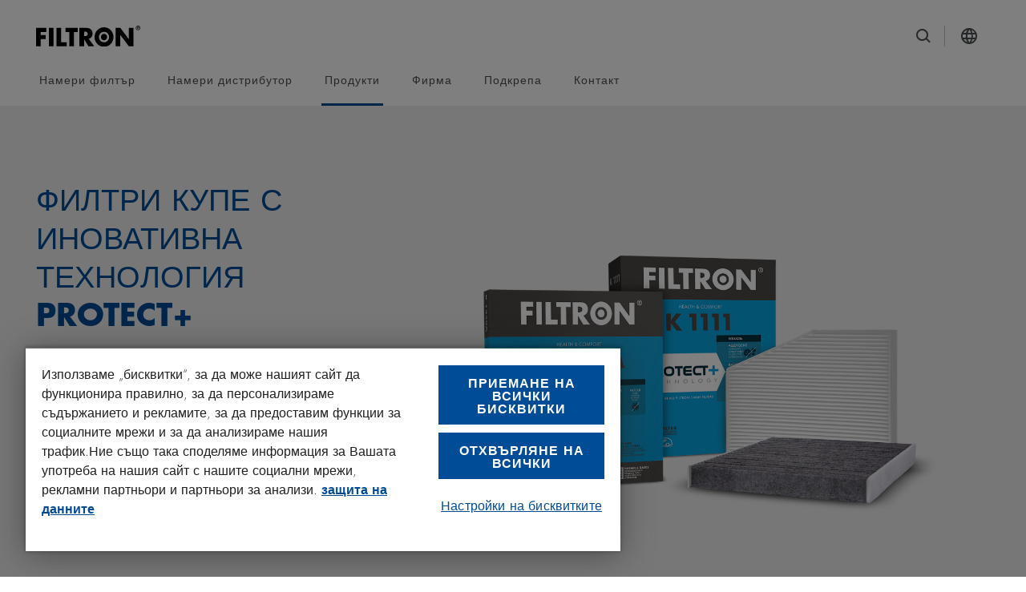

--- FILE ---
content_type: text/html;charset=utf-8
request_url: https://filtron.eu/bg/produkti/protect-plus-technology.html
body_size: 14196
content:

<!DOCTYPE HTML>
<html lang="bg" prefix="website: https://ogp.me/ns/website#">
<head>
	<meta charset="UTF-8"/>
	<meta name="description" content="Innovative antibacterial cabin filters for allergy sufferers! BIOKNIGHT stops allergens and bacteria, protects against mould and fungi."/>
	<meta name="template" content="content-page"/>
	<meta name="viewport" content="width=device-width, initial-scale=1"/>
	
	<title>Protect+</title>
	<meta name="robots" content="index, follow"/>
	
	<meta name="format-detection" content="telephone=no"/>
	<script defer="defer" type="text/javascript" src="/.rum/@adobe/helix-rum-js@%5E2/dist/rum-standalone.js"></script>
<link rel="canonical" href="https://filtron.eu/bg/produkti/protect-plus-technology.html"/>
	
	<link rel="preconnect" href="https://cdn.cookielaw.org" crossorigin/>
	
	<link rel="preconnect" href="https://s7g10.scene7.com" crossorigin/>
	
	<link rel="preconnect" href="https://assets.adobedtm.com" crossorigin/>
	

	
	
	
	<meta property="og:title" content="Protect+"/>
	<meta property="og:type" content="website"/>
	
	<meta property="og:url" content="https://filtron.eu/bg/produkti/protect-plus-technology.html"/>
	<meta property="og:description" content="Innovative antibacterial cabin filters for allergy sufferers! BIOKNIGHT stops allergens and bacteria, protects against mould and fungi."/>
	<meta property="og:site_name" content="FILTRON"/>

	

	
	<meta name="twitter:card" content="summary"/>
	<meta name="twitter:title" content="Protect+"/>
	<meta name="twitter:description" content="Innovative antibacterial cabin filters for allergy sufferers! BIOKNIGHT stops allergens and bacteria, protects against mould and fungi."/>
	


	<link rel="shortcut icon" href="/etc.clientlibs/filtron/clientlibs/clientlib-site/resources/favicon/favicon.ico"/><link rel="icon" type="image/png" sizes="16x16" href="/etc.clientlibs/filtron/clientlibs/clientlib-site/resources/favicon/favicon-16x16.png"/><link rel="icon" type="image/png" sizes="32x32" href="/etc.clientlibs/filtron/clientlibs/clientlib-site/resources/favicon/favicon-32x32.png"/><link rel="icon" type="image/png" sizes="48x48" href="/etc.clientlibs/filtron/clientlibs/clientlib-site/resources/favicon/favicon-48x48.png"/><link rel="manifest" href="/etc.clientlibs/filtron/clientlibs/clientlib-site/resources/favicon/manifest.json" crossorigin="use-credentials"/><meta name="mobile-web-app-capable" content="yes"/><meta name="theme-color" content="#004c97"/><meta name="application-name" content="Filtron"/><link rel="apple-touch-icon" sizes="57x57" href="/etc.clientlibs/filtron/clientlibs/clientlib-site/resources/favicon/apple-touch-icon-57x57.png"/><link rel="apple-touch-icon" sizes="60x60" href="/etc.clientlibs/filtron/clientlibs/clientlib-site/resources/favicon/apple-touch-icon-60x60.png"/><link rel="apple-touch-icon" sizes="72x72" href="/etc.clientlibs/filtron/clientlibs/clientlib-site/resources/favicon/apple-touch-icon-72x72.png"/><link rel="apple-touch-icon" sizes="76x76" href="/etc.clientlibs/filtron/clientlibs/clientlib-site/resources/favicon/apple-touch-icon-76x76.png"/><link rel="apple-touch-icon" sizes="114x114" href="/etc.clientlibs/filtron/clientlibs/clientlib-site/resources/favicon/apple-touch-icon-114x114.png"/><link rel="apple-touch-icon" sizes="120x120" href="/etc.clientlibs/filtron/clientlibs/clientlib-site/resources/favicon/apple-touch-icon-120x120.png"/><link rel="apple-touch-icon" sizes="144x144" href="/etc.clientlibs/filtron/clientlibs/clientlib-site/resources/favicon/apple-touch-icon-144x144.png"/><link rel="apple-touch-icon" sizes="152x152" href="/etc.clientlibs/filtron/clientlibs/clientlib-site/resources/favicon/apple-touch-icon-152x152.png"/><link rel="apple-touch-icon" sizes="167x167" href="/etc.clientlibs/filtron/clientlibs/clientlib-site/resources/favicon/apple-touch-icon-167x167.png"/><link rel="apple-touch-icon" sizes="180x180" href="/etc.clientlibs/filtron/clientlibs/clientlib-site/resources/favicon/apple-touch-icon-180x180.png"/><link rel="apple-touch-icon" sizes="1024x1024" href="/etc.clientlibs/filtron/clientlibs/clientlib-site/resources/favicon/apple-touch-icon-1024x1024.png"/><meta name="apple-mobile-web-app-capable" content="yes"/><meta name="apple-mobile-web-app-status-bar-style" content="black-translucent"/><meta name="apple-mobile-web-app-title" content="Filtron"/>

	

	
	

	
    
<link rel="stylesheet" href="/etc.clientlibs/filtron/clientlibs/clientlib-webfont-latin.lc-a181227b5b55db7e7f93c1cecd7c9b10-lc.min.css" type="text/css">




	
		<script defer src="https://cdn.cookielaw.org/scripttemplates/otSDKStub.js" data-document-language="true" data-domain-script="8e1da320-5802-47b9-9728-74068db7fe3a"></script>
		<script>
			let loaded = false;
			function OptanonWrapper() {
				window.adobeDataLayer = window.adobeDataLayer || [];
				window.adobeDataLayer.push({
					event: loaded ? 'ot:change' : 'ot:loaded'
				});
				loaded = true;
				window.dispatchEvent(new CustomEvent('gdprScriptExecuted'));
			}
		</script>
	

	
		<script src="//assets.adobedtm.com/d6b4f0119654/f32066ffc687/launch-b8b66e2b9da8.min.js" async></script>
	

	
    
    

    

    
    
    
<link rel="stylesheet" href="/etc.clientlibs/filtron/clientlibs/clientlib-core.lc-212eb62ac1a58ad878dab6859ea8a8fb-lc.min.css" type="text/css">
<link rel="stylesheet" href="/etc.clientlibs/filtron/clientlibs/productreferencevalidation.lc-dd31017bd898a5660eae63dd4ffd8903-lc.min.css" type="text/css">
<link rel="stylesheet" href="/etc.clientlibs/filtron/clientlibs/clientlib-grid.lc-dd31017bd898a5660eae63dd4ffd8903-lc.min.css" type="text/css">
<link rel="stylesheet" href="/etc.clientlibs/filtron/clientlibs/clientlib-site.lc-3e72bea266a44c26a9d326defcbb0e7d-lc.min.css" type="text/css">



    

	
	
		
	

	

	

</head>
<body class="cmp-page content-page page basicpage cmp-page--footer-spacing" id="page-1b935b0810" data-cmp-data-layer-enabled data-g-name="Page">
	  <script>
		var dataLayerName = 'adobeDataLayer' || 'adobeDataLayer';
		window[dataLayerName] = window[dataLayerName] || [];
		window[dataLayerName].push({
			page: JSON.parse("{\x22page\u002D1b935b0810\x22:{\x22xdm:isErrorPage\x22:false,\x22xdm:tags\x22:[],\x22dc:description\x22:\x22Innovative antibacterial cabin filters for allergy sufferers! BIOKNIGHT stops allergens and bacteria, protects against mould and fungi.\x22,\x22repo:path\x22:\x22\/content\/filtron\/filtron\u002Deu\/bg\/produkti\/protect\u002Dplus\u002Dtechnology.html\x22,\x22xdm:language\x22:\x22bg\x22,\x22@type\x22:\x22filtron\/components\/structure\/content\u002Dpage\x22,\x22dc:title\x22:\x22Protect+\x22,\x22repo:modifyDate\x22:\x222025\u002D11\u002D07T11:56:38Z\x22,\x22statusCode\x22:200,\x22xdm:country\x22:\x22\x22,\x22xdm:template\x22:\x22\/conf\/filtron\/settings\/wcm\/templates\/content\u002Dpage\x22}}"),
			event:'cmp:show',
			eventInfo: {
				path: 'page.page\u002D1b935b0810'
			}
		});
	  </script>


	




	



	

<div data-g-name="Gdpr" class="cmp-gdpr"></div>
<div data-g-name="Tracking" class="cmp-tracking"></div>

	
<div class="root container responsivegrid">

    
    
	
	<div id="container-a93aabe533" class="">
		
		<header class="cmp-page__header"><div class="cmp-header" id="header-adab4ff89f" data-cmp-data-layer="{&#34;header-adab4ff89f&#34;:{&#34;@type&#34;:&#34;filtron/components/structure/header&#34;,&#34;dc:title&#34;:&#34;header&#34;}}" data-g-name="Header">
	<div class="cmp-container">
		<div class="cmp-container-grid">
			<div class="cmp-header__content-wrapper">
				<div class="cmp-header__content-left">
					<a href="/bg.html" class="cmp-header__logo-link" data-cmp-clickable data-cmp-data-layer="{&#34;header-logo-3739ead0f1&#34;:{&#34;@type&#34;:&#34;mannhummel-base/components/synthetic/header-logo&#34;}}">
						
						


	
	
	<div data-cmp-src="/bg/_jcr_content/mainBrandLogo.coreimg{.width}.svg/1762512773753/logo.svg" data-asset-id="9555d045-66f1-44ac-a257-e9f280fde21f" id="image-cf930785bc" data-cmp-data-layer="{&#34;image-cf930785bc&#34;:{&#34;@type&#34;:&#34;core/wcm/components/image/v3/image&#34;,&#34;repo:modifyDate&#34;:&#34;2023-09-22T14:57:35Z&#34;,&#34;dc:title&#34;:&#34;FILTRON Logo&#34;,&#34;image&#34;:{&#34;repo:id&#34;:&#34;9555d045-66f1-44ac-a257-e9f280fde21f&#34;,&#34;repo:modifyDate&#34;:&#34;2025-11-07T10:52:53Z&#34;,&#34;@type&#34;:&#34;image/svg+xml&#34;,&#34;repo:path&#34;:&#34;/content/dam/website/filtron/logo.svg&#34;}}}" class="cmp-image" data-cmp-hook-image="imageV3" itemscope itemtype="http://schema.org/ImageObject">
		
			<img src="/bg/_jcr_content/mainBrandLogo.coreimg.svg/1762512773753/logo.svg" class="cmp-image__image" itemprop="contentUrl" alt="FILTRON Logo" title="FILTRON Logo"/>
			
		
		
		
		<meta itemprop="caption" content="FILTRON Logo"/>
		
	</div>




    


					</a>
				</div>
				<div class="cmp-header__content-right">
					<div class="cmp-navigation-trigger" data-g-name="NavigationTrigger">
						<button class="cmp-navigation-trigger__icon">
							<span></span>
							<span></span>
							<span></span>
							<span></span>
							<span class="cmp-navigation-trigger__text-sr">Toggle Main Navigation</span>
						</button>
					</div>
					
						<div class="cmp-search-trigger cmp-search-trigger--mobile" data-g-name="SearchTrigger" data-g-binding-cmp-search-trigger-mobile>
							<button class="cmp-search-trigger__search cmp-button cmp-button--as-icon" aria-hidden="true"></button>
						</div>
						<div class="cmp-search-trigger" data-g-name="SearchTrigger">
							<button class="cmp-search-trigger__search cmp-button cmp-button--as-icon" aria-hidden="true">
								<i class="cmp-button__icon cmp-icon cmp-icon--search" aria-hidden="true"></i>
							</button>
						</div>
					
					<button class="cmp-country-selector-trigger cmp-button cmp-button--as-icon" data-g-name="CountrySelectorTrigger" aria-hidden="true">
						<i class="cmp-button__icon cmp-icon cmp-icon--globe" aria-hidden="true"></i>
					</button>

					
				</div>
			</div>
			
	<nav data-g-name="NavigationMain" class="cmp-navigation-main">
		<ul class="cmp-navigation-main__list">
			<li>
				
	
	<a class="cmp-navigation-main__link" href="/bg/nameri-filtar.html" id="link-7b3ea0db3a" data-cmp-data-layer="{&#34;link-7b3ea0db3a&#34;:{&#34;cta&#34;:false,&#34;xdm:linkURL&#34;:&#34;/bg/nameri-filtar.html&#34;,&#34;dc:title&#34;:&#34;Намери филтър&#34;,&#34;@type&#34;:&#34;mannhummel-base/components/synthetic/link&#34;}}" data-cmp-clickable>
		
		
		
		
		
			
			Намери филтър
		
		
	</a>


			</li>
		
			<li>
				
	
	<a class="cmp-navigation-main__link" href="/bg/nameri-distributor.html" id="link-19c6389848" data-cmp-data-layer="{&#34;link-19c6389848&#34;:{&#34;cta&#34;:false,&#34;xdm:linkURL&#34;:&#34;/bg/nameri-distributor.html&#34;,&#34;dc:title&#34;:&#34;Намери дистрибутор&#34;,&#34;@type&#34;:&#34;mannhummel-base/components/synthetic/link&#34;}}" data-cmp-clickable>
		
		
		
		
		
			
			Намери дистрибутор
		
		
	</a>


			</li>
		
			<li data-g-binding-cmp-navigation-item data-g-cmp-navigation-main-toggle-level="nav2" class=" state-cmp-navigation-main--list-item-active">
				
	
	<a class="cmp-navigation-main__link-layer" href="/bg/produkti.html" id="link-854ff59a58" data-cmp-data-layer="{&#34;link-854ff59a58&#34;:{&#34;cta&#34;:false,&#34;xdm:linkURL&#34;:&#34;/bg/produkti.html&#34;,&#34;dc:title&#34;:&#34;Продукти  &#34;,&#34;@type&#34;:&#34;mannhummel-base/components/synthetic/link&#34;}}" data-cmp-clickable>
		
		
		
		
		
			
			Продукти  
		
		
	</a>


			</li>
		
			<li data-g-binding-cmp-navigation-item data-g-cmp-navigation-main-toggle-level="nav3">
				
	
	<a class="cmp-navigation-main__link-layer" href="/bg/zapoznayte-se-s-nas-1.html" id="link-3604da487f" data-cmp-data-layer="{&#34;link-3604da487f&#34;:{&#34;cta&#34;:false,&#34;xdm:linkURL&#34;:&#34;/bg/zapoznayte-se-s-nas-1.html&#34;,&#34;dc:title&#34;:&#34;Фирма  &#34;,&#34;@type&#34;:&#34;mannhummel-base/components/synthetic/link&#34;}}" data-cmp-clickable>
		
		
		
		
		
			
			Фирма  
		
		
	</a>


			</li>
		
			<li data-g-binding-cmp-navigation-item data-g-cmp-navigation-main-toggle-level="nav4">
				
	
	<a class="cmp-navigation-main__link-layer" href="/bg/insights.html" id="link-7241d9f860" data-cmp-data-layer="{&#34;link-7241d9f860&#34;:{&#34;cta&#34;:false,&#34;xdm:linkURL&#34;:&#34;/bg/insights.html&#34;,&#34;dc:title&#34;:&#34;Подкрепа  &#34;,&#34;@type&#34;:&#34;mannhummel-base/components/synthetic/link&#34;}}" data-cmp-clickable>
		
		
		
		
		
			
			Подкрепа  
		
		
	</a>


			</li>
		
			<li>
				
	
	<a class="cmp-navigation-main__link" href="/bg/contact.html" id="link-60f67a78bd" data-cmp-data-layer="{&#34;link-60f67a78bd&#34;:{&#34;cta&#34;:false,&#34;xdm:linkURL&#34;:&#34;/bg/contact.html&#34;,&#34;dc:title&#34;:&#34;Контакт&#34;,&#34;@type&#34;:&#34;mannhummel-base/components/synthetic/link&#34;}}" data-cmp-clickable>
		
		
		
		
		
			
			Контакт
		
		
	</a>


			</li>
		</ul>
	</nav>

		</div>
	</div>
	
	<div class="cmp-header-overlay cmp-header-overlay--navigation" data-g-name="HeaderOverlay" data-g-binding-header-overlay-id="navigationLayer">
		<div class="cmp-container">
			<div class="cmp-header-overlay__button-wrapper">
				<button class="cmp-header-overlay__close cmp-button cmp-button--as-icon" data-g-binding-cmp-header-overlay-close-icon>
					<i class="cmp-button__icon cmp-icon cmp-icon--close" aria-hidden="true"></i>
				</button>
			</div>
		</div>
		<nav class="cmp-navigation-layer" data-g-name="NavigationLayer">
			<div class="cmp-navigation-layer__buttons-back">
				<div class="cmp-container">
					<button class="cmp-link cmp-link--inline-as-button cmp-navigation-layer__button-back-mobile" data-g-binding-cmp-navigation-layer-button-back-mobile>
						<i class="cmp-link__icon cmp-icon cmp-icon--chevron-left" aria-hidden="true"></i>
						<span class="cmp-link__text">Back</span>
					</button>
					<button class="cmp-link cmp-link--inline-as-button cmp-navigation-layer__button-back-tablet" data-g-binding-cmp-navigation-layer-button-back-tablet>
						<i class="cmp-link__icon cmp-icon cmp-icon--chevron-left" aria-hidden="true"></i>
						<span class="cmp-link__text">Back</span>
					</button>
				</div>
			</div>
			<div class="cmp-navigation-layer__wrapper">
				<div class="cmp-navigation-layer__levels" data-g-binding-cmp-navigation-layer-levels-container>
					<div class="cmp-navigation-layer__level-root">
						<div class="cmp-navigation-layer__level-1">
							<div class="cmp-navigation-layer__scrollable-content">
								
									
									<a href="/bg/nameri-filtar.html" class="cmp-navigation-layer__link" id="link-d768597f0f" data-cmp-data-layer="{&#34;link-d768597f0f&#34;:{&#34;cta&#34;:false,&#34;xdm:linkURL&#34;:&#34;/bg/nameri-filtar.html&#34;,&#34;dc:title&#34;:&#34;Намери филтър&#34;,&#34;@type&#34;:&#34;mannhummel-base/components/synthetic/link&#34;}}" data-cmp-clickable>
									   <span class='cmp-navigation-layer__title'>Намери филтър</span>
									</a>
									
								
									
									<a href="/bg/nameri-distributor.html" class="cmp-navigation-layer__link" id="link-729bbb5e10" data-cmp-data-layer="{&#34;link-729bbb5e10&#34;:{&#34;cta&#34;:false,&#34;xdm:linkURL&#34;:&#34;/bg/nameri-distributor.html&#34;,&#34;dc:title&#34;:&#34;Намери дистрибутор&#34;,&#34;@type&#34;:&#34;mannhummel-base/components/synthetic/link&#34;}}" data-cmp-clickable>
									   <span class='cmp-navigation-layer__title'>Намери дистрибутор</span>
									</a>
									
								
									
									
									<div data-g-binding-cmp-navigation-layer-toggle-level="nav2" data-g-binding-cmp-navigation-layer-activate-level="2" data-g-binding-cmp-navigation-layer-level-item class="cmp-navigation-layer__level-item">
										<a href="/bg/produkti.html" class="cmp-navigation-layer__entry-level-link" id="link-90646c7ce9" data-cmp-data-layer="{&#34;link-90646c7ce9&#34;:{&#34;cta&#34;:false,&#34;xdm:linkURL&#34;:&#34;/bg/produkti.html&#34;,&#34;dc:title&#34;:&#34;Продукти  &#34;,&#34;@type&#34;:&#34;mannhummel-base/components/synthetic/link&#34;}}" data-cmp-clickable>
										   <span class="cmp-navigation-layer__title">Продукти  </span>
										</a>
									</div>
								
									
									
									<div data-g-binding-cmp-navigation-layer-toggle-level="nav3" data-g-binding-cmp-navigation-layer-activate-level="2" data-g-binding-cmp-navigation-layer-level-item class="cmp-navigation-layer__level-item">
										<a href="/bg/zapoznayte-se-s-nas-1.html" class="cmp-navigation-layer__entry-level-link" id="link-c23273563a" data-cmp-data-layer="{&#34;link-c23273563a&#34;:{&#34;cta&#34;:false,&#34;xdm:linkURL&#34;:&#34;/bg/zapoznayte-se-s-nas-1.html&#34;,&#34;dc:title&#34;:&#34;Фирма  &#34;,&#34;@type&#34;:&#34;mannhummel-base/components/synthetic/link&#34;}}" data-cmp-clickable>
										   <span class="cmp-navigation-layer__title">Фирма  </span>
										</a>
									</div>
								
									
									
									<div data-g-binding-cmp-navigation-layer-toggle-level="nav4" data-g-binding-cmp-navigation-layer-activate-level="2" data-g-binding-cmp-navigation-layer-level-item class="cmp-navigation-layer__level-item">
										<a href="/bg/insights.html" class="cmp-navigation-layer__entry-level-link" id="link-dd2c8e3f27" data-cmp-data-layer="{&#34;link-dd2c8e3f27&#34;:{&#34;cta&#34;:false,&#34;xdm:linkURL&#34;:&#34;/bg/insights.html&#34;,&#34;dc:title&#34;:&#34;Подкрепа  &#34;,&#34;@type&#34;:&#34;mannhummel-base/components/synthetic/link&#34;}}" data-cmp-clickable>
										   <span class="cmp-navigation-layer__title">Подкрепа  </span>
										</a>
									</div>
								
									
									<a href="/bg/contact.html" class="cmp-navigation-layer__link" id="link-9e3872b89b" data-cmp-data-layer="{&#34;link-9e3872b89b&#34;:{&#34;cta&#34;:false,&#34;xdm:linkURL&#34;:&#34;/bg/contact.html&#34;,&#34;dc:title&#34;:&#34;Контакт&#34;,&#34;@type&#34;:&#34;mannhummel-base/components/synthetic/link&#34;}}" data-cmp-clickable>
									   <span class='cmp-navigation-layer__title'>Контакт</span>
									</a>
									
								
								<div class="cmp-navigation-layer__overlay-trigger-items">
									<span class="cmp-navigation-layer__overlay-trigger-item" data-g-name="CountrySelectorTrigger">
										Select Language
									</span>
									
									
									
									
									
									
								</div>
							</div>
						</div>

						
	
	<div class="cmp-navigation-layer__level-2" data-g-binding-cmp-navigation-layer-level="2" data-g-binding-cmp-navigation-layer-level-id="nav0" data-g-binding-cmp-navigation-layer-level-title="Намери филтър">
		
		<div class="cmp-navigation-layer__content-container">
			<div class="cmp-navigation-layer__level-content">
				<a class="cmp-navigation-layer__level-title" href="/bg/nameri-filtar.html" id="link-c9fb20f9ca" data-cmp-data-layer="{&#34;link-c9fb20f9ca&#34;:{&#34;cta&#34;:false,&#34;xdm:linkURL&#34;:&#34;/bg/nameri-filtar.html&#34;,&#34;dc:title&#34;:&#34;Намери филтър&#34;,&#34;@type&#34;:&#34;mannhummel-base/components/synthetic/link&#34;}}" data-cmp-clickable>
				   	<span class='cmp-navigation-layer__title'>Намери филтър</span>
				</a>
				<div class="cmp-navigation-layer__scrollable-content">
					<ul class="cmp-navigation-layer__level-items">
						
					</ul>
					<div class="cmp-navigation-layer__level-teasers">
						<div class="cmp-container-inverted cmp-navigation-layer__teaser-wrapper">
							<div class="cmp-teaser-block">


    

</div>

						</div>
<div class="cmp-container-inverted cmp-navigation-layer__teaser-wrapper">
							<div class="cmp-teaser-block">


    

</div>

						</div>

					</div>
				</div>
			</div>
		</div>
	</div>

	
	<div class="cmp-navigation-layer__level-2" data-g-binding-cmp-navigation-layer-level="2" data-g-binding-cmp-navigation-layer-level-id="nav1" data-g-binding-cmp-navigation-layer-level-title="Намери дистрибутор">
		
		<div class="cmp-navigation-layer__content-container">
			<div class="cmp-navigation-layer__level-content">
				<a class="cmp-navigation-layer__level-title" href="/bg/nameri-distributor.html" id="link-c1f516241b" data-cmp-data-layer="{&#34;link-c1f516241b&#34;:{&#34;cta&#34;:false,&#34;xdm:linkURL&#34;:&#34;/bg/nameri-distributor.html&#34;,&#34;dc:title&#34;:&#34;Намери дистрибутор&#34;,&#34;@type&#34;:&#34;mannhummel-base/components/synthetic/link&#34;}}" data-cmp-clickable>
				   	<span class='cmp-navigation-layer__title'>Намери дистрибутор</span>
				</a>
				<div class="cmp-navigation-layer__scrollable-content">
					<ul class="cmp-navigation-layer__level-items">
						
					</ul>
					<div class="cmp-navigation-layer__level-teasers">
						<div class="cmp-container-inverted cmp-navigation-layer__teaser-wrapper">
							<div class="cmp-teaser-block">
<div id="navigation-teaser-40b9de4b31-lower" class="cmp-teaser" data-cmp-data-layer="{&#34;navigation-teaser-40b9de4b31-lower&#34;:{&#34;titleLinkHidden&#34;:false,&#34;:type&#34;:&#34;filtron/components/structure/header/navigation-teaser&#34;,&#34;actionsEnabled&#34;:false,&#34;dataLayer&#34;:{&#34;navigation-teaser-40b9de4b31&#34;:{&#34;@type&#34;:&#34;filtron/components/structure/header/navigation-teaser&#34;}},&#34;@type&#34;:&#34;filtron/components/structure/header/navigation-teaser&#34;,&#34;imagePath&#34;:&#34;/bg/nameri-distributor/_jcr_content/teasers/item0.coreimg.png/1762453335462/30-filtron-protect--logo-rgb-b.png&#34;,&#34;imageLinkHidden&#34;:false,&#34;id&#34;:&#34;navigation-teaser-40b9de4b31&#34;,&#34;actions&#34;:[]}}">
	
	<div class="cmp-teaser__image">


	
	
	<div data-cmp-src="/bg/nameri-distributor/_jcr_content/teasers/item0.coreimg{.width}.png/1762453335462/30-filtron-protect--logo-rgb-b.png" data-asset-id="19b6c740-b0ec-4dcb-b293-c26638d55b4f" id="image-40b9de4b31-lower" data-cmp-data-layer="{&#34;image-40b9de4b31&#34;:{&#34;@type&#34;:&#34;core/wcm/components/image/v3/image&#34;,&#34;dc:title&#34;:&#34;Protect + RGB logo&#34;,&#34;image&#34;:{&#34;repo:id&#34;:&#34;19b6c740-b0ec-4dcb-b293-c26638d55b4f&#34;,&#34;repo:modifyDate&#34;:&#34;2025-11-06T18:22:15Z&#34;,&#34;@type&#34;:&#34;image/png&#34;,&#34;repo:path&#34;:&#34;/content/dam/filtron/brand/logos/30_FILTRON_Protect+_logo_RGB_B.png&#34;,&#34;xdm:tags&#34;:[&#34;properties:orientation/landscape&#34;]}}}" class="cmp-image" data-cmp-hook-image="imageV3" itemscope itemtype="http://schema.org/ImageObject">
		
			<img src="/bg/nameri-distributor/_jcr_content/teasers/item0.coreimg.png/1762453335462/30-filtron-protect--logo-rgb-b.png" loading="lazy" class="cmp-image__image" itemprop="contentUrl" width="4000" height="1200" alt="Protect + RGB logo" title="Protect + RGB logo"/>
			
		
		
		
		<meta itemprop="caption" content="Protect + RGB logo"/>
		
	</div>




    

</div>

	<div class="cmp-teaser__content">
		
    

		
	
	


		
    

		
	

	</div>
</div>

    

</div>

						</div>
<div class="cmp-container-inverted cmp-navigation-layer__teaser-wrapper">
							<div class="cmp-teaser-block">


    

</div>

						</div>

					</div>
				</div>
			</div>
		</div>
	</div>

	
	<div class="cmp-navigation-layer__level-2" data-g-binding-cmp-navigation-layer-level="2" data-g-binding-cmp-navigation-layer-level-id="nav2" data-g-binding-cmp-navigation-layer-level-title="Продукти  ">
		
		<div class="cmp-navigation-layer__content-container">
			<div class="cmp-navigation-layer__level-content">
				<a class="cmp-navigation-layer__level-title" href="/bg/produkti.html" id="link-eabb7bd91b" data-cmp-data-layer="{&#34;link-eabb7bd91b&#34;:{&#34;cta&#34;:false,&#34;xdm:linkURL&#34;:&#34;/bg/produkti.html&#34;,&#34;dc:title&#34;:&#34;Продукти  &#34;,&#34;@type&#34;:&#34;mannhummel-base/components/synthetic/link&#34;}}" data-cmp-clickable>
				   	<span class='cmp-navigation-layer__title'>Продукти  </span>
				</a>
				<div class="cmp-navigation-layer__scrollable-content">
					<ul class="cmp-navigation-layer__level-items">
						
							<li>
								<a href="/bg/produkti/vazdushni-filtri.html" class="cmp-navigation-layer__link" id="link-e762e0e521" data-cmp-data-layer="{&#34;link-e762e0e521&#34;:{&#34;cta&#34;:false,&#34;xdm:linkURL&#34;:&#34;/bg/produkti/vazdushni-filtri.html&#34;,&#34;dc:title&#34;:&#34;Въздушни филтри&#34;,&#34;@type&#34;:&#34;mannhummel-base/components/synthetic/link&#34;}}" data-cmp-clickable>
									
									<span class="cmp-navigation-layer__link__text">Въздушни филтри</span>
								</a>
								
								
							</li>
						
							<li>
								<a href="/bg/produkti/masleni-filtri.html" class="cmp-navigation-layer__link" id="link-18b64f6175" data-cmp-data-layer="{&#34;link-18b64f6175&#34;:{&#34;cta&#34;:false,&#34;xdm:linkURL&#34;:&#34;/bg/produkti/masleni-filtri.html&#34;,&#34;dc:title&#34;:&#34;Маслени филтри&#34;,&#34;@type&#34;:&#34;mannhummel-base/components/synthetic/link&#34;}}" data-cmp-clickable>
									
									<span class="cmp-navigation-layer__link__text">Маслени филтри</span>
								</a>
								
								
							</li>
						
							<li>
								<a href="/bg/produkti/gorivni-filtri.html" class="cmp-navigation-layer__link" id="link-fc533ab988" data-cmp-data-layer="{&#34;link-fc533ab988&#34;:{&#34;cta&#34;:false,&#34;xdm:linkURL&#34;:&#34;/bg/produkti/gorivni-filtri.html&#34;,&#34;dc:title&#34;:&#34;Горивни филтри&#34;,&#34;@type&#34;:&#34;mannhummel-base/components/synthetic/link&#34;}}" data-cmp-clickable>
									
									<span class="cmp-navigation-layer__link__text">Горивни филтри</span>
								</a>
								
								
							</li>
						
							<li>
								<a href="/bg/produkti/filtri-kupe.html" class="cmp-navigation-layer__link" id="link-e20831a979" data-cmp-data-layer="{&#34;link-e20831a979&#34;:{&#34;cta&#34;:false,&#34;xdm:linkURL&#34;:&#34;/bg/produkti/filtri-kupe.html&#34;,&#34;dc:title&#34;:&#34;Филтри купе&#34;,&#34;@type&#34;:&#34;mannhummel-base/components/synthetic/link&#34;}}" data-cmp-clickable>
									
									<span class="cmp-navigation-layer__link__text">Филтри купе</span>
								</a>
								
								
							</li>
						
							<li>
								<a href="/bg/produkti/protect-plus-technology.html" class="cmp-navigation-layer__link" id="link-8081848ae9" data-cmp-data-layer="{&#34;link-8081848ae9&#34;:{&#34;cta&#34;:false,&#34;xdm:linkURL&#34;:&#34;/bg/produkti/protect-plus-technology.html&#34;,&#34;dc:title&#34;:&#34;Protect+&#34;,&#34;@type&#34;:&#34;mannhummel-base/components/synthetic/link&#34;}}" data-cmp-clickable>
									
									<span class="cmp-navigation-layer__link__text">Protect+</span>
								</a>
								
								
							</li>
						
							<li>
								<a href="/bg/produkti/drugi-filtri.html" class="cmp-navigation-layer__link" id="link-c192c2eb94" data-cmp-data-layer="{&#34;link-c192c2eb94&#34;:{&#34;cta&#34;:false,&#34;xdm:linkURL&#34;:&#34;/bg/produkti/drugi-filtri.html&#34;,&#34;dc:title&#34;:&#34;Други филтри&#34;,&#34;@type&#34;:&#34;mannhummel-base/components/synthetic/link&#34;}}" data-cmp-clickable>
									
									<span class="cmp-navigation-layer__link__text">Други филтри</span>
								</a>
								
								
							</li>
						
					</ul>
					<div class="cmp-navigation-layer__level-teasers">
						<div class="cmp-container-inverted cmp-navigation-layer__teaser-wrapper">
							<div class="cmp-teaser-block">


    

</div>

						</div>
<div class="cmp-container-inverted cmp-navigation-layer__teaser-wrapper">
							<div class="cmp-teaser-block">


    

</div>

						</div>

					</div>
				</div>
			</div>
		</div>
	</div>

	
	<div class="cmp-navigation-layer__level-2" data-g-binding-cmp-navigation-layer-level="2" data-g-binding-cmp-navigation-layer-level-id="nav3" data-g-binding-cmp-navigation-layer-level-title="Фирма  ">
		
		<div class="cmp-navigation-layer__content-container">
			<div class="cmp-navigation-layer__level-content">
				<a class="cmp-navigation-layer__level-title" href="/bg/zapoznayte-se-s-nas-1.html" id="link-85fd1d3621" data-cmp-data-layer="{&#34;link-85fd1d3621&#34;:{&#34;cta&#34;:false,&#34;xdm:linkURL&#34;:&#34;/bg/zapoznayte-se-s-nas-1.html&#34;,&#34;dc:title&#34;:&#34;Фирма  &#34;,&#34;@type&#34;:&#34;mannhummel-base/components/synthetic/link&#34;}}" data-cmp-clickable>
				   	<span class='cmp-navigation-layer__title'>Фирма  </span>
				</a>
				<div class="cmp-navigation-layer__scrollable-content">
					<ul class="cmp-navigation-layer__level-items">
						
							<li>
								<a href="/bg/zapoznayte-se-s-nas-1/zapoznayte-se-s-nas-1.html" class="cmp-navigation-layer__link" id="link-60ad8004bb" data-cmp-data-layer="{&#34;link-60ad8004bb&#34;:{&#34;cta&#34;:false,&#34;xdm:linkURL&#34;:&#34;/bg/zapoznayte-se-s-nas-1/zapoznayte-se-s-nas-1.html&#34;,&#34;dc:title&#34;:&#34;Запознайте се с нас!&#34;,&#34;@type&#34;:&#34;mannhummel-base/components/synthetic/link&#34;}}" data-cmp-clickable>
									
									<span class="cmp-navigation-layer__link__text">Запознайте се с нас!</span>
								</a>
								
								
							</li>
						
							<li>
								<a href="/bg/zapoznayte-se-s-nas-1/aktualno.html" class="cmp-navigation-layer__link" id="link-7559a90da5" data-cmp-data-layer="{&#34;link-7559a90da5&#34;:{&#34;cta&#34;:false,&#34;xdm:linkURL&#34;:&#34;/bg/zapoznayte-se-s-nas-1/aktualno.html&#34;,&#34;dc:title&#34;:&#34;Актуално&#34;,&#34;@type&#34;:&#34;mannhummel-base/components/synthetic/link&#34;}}" data-cmp-clickable>
									
									<span class="cmp-navigation-layer__link__text">Актуално</span>
								</a>
								
								
							</li>
						
							<li>
								<a href="/bg/zapoznayte-se-s-nas-1/faylove-za-izteglyane.html" class="cmp-navigation-layer__link" id="link-2ffbd86d1d" data-cmp-data-layer="{&#34;link-2ffbd86d1d&#34;:{&#34;cta&#34;:false,&#34;xdm:linkURL&#34;:&#34;/bg/zapoznayte-se-s-nas-1/faylove-za-izteglyane.html&#34;,&#34;dc:title&#34;:&#34;Файлове за изтегляне&#34;,&#34;@type&#34;:&#34;mannhummel-base/components/synthetic/link&#34;}}" data-cmp-clickable>
									
									<span class="cmp-navigation-layer__link__text">Файлове за изтегляне</span>
								</a>
								
								
							</li>
						
							<li>
								<a href="/bg/zapoznayte-se-s-nas-1/otgovornost-za-kachestvoto.html" class="cmp-navigation-layer__link" id="link-04977d4a45" data-cmp-data-layer="{&#34;link-04977d4a45&#34;:{&#34;cta&#34;:false,&#34;xdm:linkURL&#34;:&#34;/bg/zapoznayte-se-s-nas-1/otgovornost-za-kachestvoto.html&#34;,&#34;dc:title&#34;:&#34;Отговорност за качеството&#34;,&#34;@type&#34;:&#34;mannhummel-base/components/synthetic/link&#34;}}" data-cmp-clickable>
									
									<span class="cmp-navigation-layer__link__text">Отговорност за качеството</span>
								</a>
								
								
							</li>
						
							<li>
								<a class="cmp-navigation-layer__link" id="link-4fb6f7a0ae" data-cmp-data-layer="{&#34;link-4fb6f7a0ae&#34;:{&#34;cta&#34;:false,&#34;xdm:linkURL&#34;:&#34;/https://newsletter.filtron.eu/filtron/bg/register&#34;,&#34;dc:title&#34;:&#34; БЮЛЕТИН&#34;,&#34;@type&#34;:&#34;mannhummel-base/components/synthetic/link&#34;}}" data-cmp-clickable>
									
									<span class="cmp-navigation-layer__link__text"> БЮЛЕТИН</span>
								</a>
								
								
							</li>
						
							<li>
								<a href="/bg/zapoznayte-se-s-nas-1/by-professionals-for-professionals.html" class="cmp-navigation-layer__link" id="link-c6e080d35c" data-cmp-data-layer="{&#34;link-c6e080d35c&#34;:{&#34;cta&#34;:false,&#34;xdm:linkURL&#34;:&#34;/bg/zapoznayte-se-s-nas-1/by-professionals-for-professionals.html&#34;,&#34;dc:title&#34;:&#34;От професионалисти за професионалисти&#34;,&#34;@type&#34;:&#34;mannhummel-base/components/synthetic/link&#34;}}" data-cmp-clickable>
									
									<span class="cmp-navigation-layer__link__text">От професионалисти за професионалисти</span>
								</a>
								
								
							</li>
						
					</ul>
					<div class="cmp-navigation-layer__level-teasers">
						<div class="cmp-container-inverted cmp-navigation-layer__teaser-wrapper">
							<div class="cmp-teaser-block">


    

</div>

						</div>
<div class="cmp-container-inverted cmp-navigation-layer__teaser-wrapper">
							<div class="cmp-teaser-block">


    

</div>

						</div>

					</div>
				</div>
			</div>
		</div>
	</div>

	
	<div class="cmp-navigation-layer__level-2" data-g-binding-cmp-navigation-layer-level="2" data-g-binding-cmp-navigation-layer-level-id="nav4" data-g-binding-cmp-navigation-layer-level-title="Подкрепа  ">
		
		<div class="cmp-navigation-layer__content-container">
			<div class="cmp-navigation-layer__level-content">
				<a class="cmp-navigation-layer__level-title" href="/bg/insights.html" id="link-55fc8b19b1" data-cmp-data-layer="{&#34;link-55fc8b19b1&#34;:{&#34;cta&#34;:false,&#34;xdm:linkURL&#34;:&#34;/bg/insights.html&#34;,&#34;dc:title&#34;:&#34;Подкрепа  &#34;,&#34;@type&#34;:&#34;mannhummel-base/components/synthetic/link&#34;}}" data-cmp-clickable>
				   	<span class='cmp-navigation-layer__title'>Подкрепа  </span>
				</a>
				<div class="cmp-navigation-layer__scrollable-content">
					<ul class="cmp-navigation-layer__level-items">
						
							<li>
								<a href="/bg/insights/tekhnicheski-sveti-i-interesni-fakti.html" class="cmp-navigation-layer__link" id="link-15a066b881" data-cmp-data-layer="{&#34;link-15a066b881&#34;:{&#34;cta&#34;:false,&#34;xdm:linkURL&#34;:&#34;/bg/insights/tekhnicheski-sveti-i-interesni-fakti.html&#34;,&#34;dc:title&#34;:&#34;Технически съвети&#34;,&#34;@type&#34;:&#34;mannhummel-base/components/synthetic/link&#34;}}" data-cmp-clickable>
									
									<span class="cmp-navigation-layer__link__text">Технически съвети</span>
								</a>
								
								
							</li>
						
							<li>
								<a href="/bg/insights/video-instruktsii-za-montazh.html" class="cmp-navigation-layer__link" id="link-cde143ee31" data-cmp-data-layer="{&#34;link-cde143ee31&#34;:{&#34;cta&#34;:false,&#34;xdm:linkURL&#34;:&#34;/bg/insights/video-instruktsii-za-montazh.html&#34;,&#34;dc:title&#34;:&#34;Инструкции за монтаж&#34;,&#34;@type&#34;:&#34;mannhummel-base/components/synthetic/link&#34;}}" data-cmp-clickable>
									
									<span class="cmp-navigation-layer__link__text">Инструкции за монтаж</span>
								</a>
								
								
							</li>
						
							<li>
								<a href="/bg/insights/faq.html" class="cmp-navigation-layer__link" id="link-083c29319a" data-cmp-data-layer="{&#34;link-083c29319a&#34;:{&#34;cta&#34;:false,&#34;xdm:linkURL&#34;:&#34;/bg/insights/faq.html&#34;,&#34;dc:title&#34;:&#34;FAQ&#34;,&#34;@type&#34;:&#34;mannhummel-base/components/synthetic/link&#34;}}" data-cmp-clickable>
									
									<span class="cmp-navigation-layer__link__text">FAQ</span>
								</a>
								
								
							</li>
						
					</ul>
					<div class="cmp-navigation-layer__level-teasers">
						<div class="cmp-container-inverted cmp-navigation-layer__teaser-wrapper">
							<div class="cmp-teaser-block">


    

</div>

						</div>
<div class="cmp-container-inverted cmp-navigation-layer__teaser-wrapper">
							<div class="cmp-teaser-block">


    

</div>

						</div>

					</div>
				</div>
			</div>
		</div>
	</div>

	
	<div class="cmp-navigation-layer__level-2" data-g-binding-cmp-navigation-layer-level="2" data-g-binding-cmp-navigation-layer-level-id="nav5" data-g-binding-cmp-navigation-layer-level-title="Контакт">
		
		<div class="cmp-navigation-layer__content-container">
			<div class="cmp-navigation-layer__level-content">
				<a class="cmp-navigation-layer__level-title" href="/bg/contact.html" id="link-b1d7b9df2e" data-cmp-data-layer="{&#34;link-b1d7b9df2e&#34;:{&#34;cta&#34;:false,&#34;xdm:linkURL&#34;:&#34;/bg/contact.html&#34;,&#34;dc:title&#34;:&#34;Контакт&#34;,&#34;@type&#34;:&#34;mannhummel-base/components/synthetic/link&#34;}}" data-cmp-clickable>
				   	<span class='cmp-navigation-layer__title'>Контакт</span>
				</a>
				<div class="cmp-navigation-layer__scrollable-content">
					<ul class="cmp-navigation-layer__level-items">
						
					</ul>
					<div class="cmp-navigation-layer__level-teasers">
						<div class="cmp-container-inverted cmp-navigation-layer__teaser-wrapper">
							<div class="cmp-teaser-block">


    

</div>

						</div>
<div class="cmp-container-inverted cmp-navigation-layer__teaser-wrapper">
							<div class="cmp-teaser-block">


    

</div>

						</div>

					</div>
				</div>
			</div>
		</div>
	</div>

					</div>
				</div>
				<div class="cmp-navigation-layer__teasers">
					<div class="cmp-container-inverted cmp-navigation-layer__teaser-wrapper" data-g-binding-cmp-navigation-layer-teaser-item data-g-binding-cmp-navigation-layer-for-level="nav0">
						<div class="cmp-teaser-block">


    

</div>

					</div>
<div class="cmp-container-inverted cmp-navigation-layer__teaser-wrapper" data-g-binding-cmp-navigation-layer-teaser-item data-g-binding-cmp-navigation-layer-for-level="nav0">
						<div class="cmp-teaser-block">


    

</div>

					</div>

				
					<div class="cmp-container-inverted cmp-navigation-layer__teaser-wrapper" data-g-binding-cmp-navigation-layer-teaser-item data-g-binding-cmp-navigation-layer-for-level="nav1">
						<div class="cmp-teaser-block">
<div id="navigation-teaser-40b9de4b31-upper" class="cmp-teaser" data-cmp-data-layer="{&#34;navigation-teaser-40b9de4b31-upper&#34;:{&#34;titleLinkHidden&#34;:false,&#34;:type&#34;:&#34;filtron/components/structure/header/navigation-teaser&#34;,&#34;actionsEnabled&#34;:false,&#34;dataLayer&#34;:{&#34;navigation-teaser-40b9de4b31&#34;:{&#34;@type&#34;:&#34;filtron/components/structure/header/navigation-teaser&#34;}},&#34;@type&#34;:&#34;filtron/components/structure/header/navigation-teaser&#34;,&#34;imagePath&#34;:&#34;/bg/nameri-distributor/_jcr_content/teasers/item0.coreimg.png/1762453335462/30-filtron-protect--logo-rgb-b.png&#34;,&#34;imageLinkHidden&#34;:false,&#34;id&#34;:&#34;navigation-teaser-40b9de4b31&#34;,&#34;actions&#34;:[]}}">
	
	<div class="cmp-teaser__image">


	
	
	<div data-cmp-src="/bg/nameri-distributor/_jcr_content/teasers/item0.coreimg{.width}.png/1762453335462/30-filtron-protect--logo-rgb-b.png" data-asset-id="19b6c740-b0ec-4dcb-b293-c26638d55b4f" id="image-40b9de4b31-upper" data-cmp-data-layer="{&#34;image-40b9de4b31&#34;:{&#34;@type&#34;:&#34;core/wcm/components/image/v3/image&#34;,&#34;dc:title&#34;:&#34;Protect + RGB logo&#34;,&#34;image&#34;:{&#34;repo:id&#34;:&#34;19b6c740-b0ec-4dcb-b293-c26638d55b4f&#34;,&#34;repo:modifyDate&#34;:&#34;2025-11-06T18:22:15Z&#34;,&#34;@type&#34;:&#34;image/png&#34;,&#34;repo:path&#34;:&#34;/content/dam/filtron/brand/logos/30_FILTRON_Protect+_logo_RGB_B.png&#34;,&#34;xdm:tags&#34;:[&#34;properties:orientation/landscape&#34;]}}}" class="cmp-image" data-cmp-hook-image="imageV3" itemscope itemtype="http://schema.org/ImageObject">
		
			<img src="/bg/nameri-distributor/_jcr_content/teasers/item0.coreimg.png/1762453335462/30-filtron-protect--logo-rgb-b.png" loading="lazy" class="cmp-image__image" itemprop="contentUrl" width="4000" height="1200" alt="Protect + RGB logo" title="Protect + RGB logo"/>
			
		
		
		
		<meta itemprop="caption" content="Protect + RGB logo"/>
		
	</div>




    

</div>

	<div class="cmp-teaser__content">
		
    

		
	
	


		
    

		
	

	</div>
</div>

    

</div>

					</div>
<div class="cmp-container-inverted cmp-navigation-layer__teaser-wrapper" data-g-binding-cmp-navigation-layer-teaser-item data-g-binding-cmp-navigation-layer-for-level="nav1">
						<div class="cmp-teaser-block">


    

</div>

					</div>

				
					<div class="cmp-container-inverted cmp-navigation-layer__teaser-wrapper" data-g-binding-cmp-navigation-layer-teaser-item data-g-binding-cmp-navigation-layer-for-level="nav2">
						<div class="cmp-teaser-block">


    

</div>

					</div>
<div class="cmp-container-inverted cmp-navigation-layer__teaser-wrapper" data-g-binding-cmp-navigation-layer-teaser-item data-g-binding-cmp-navigation-layer-for-level="nav2">
						<div class="cmp-teaser-block">


    

</div>

					</div>

				
					<div class="cmp-container-inverted cmp-navigation-layer__teaser-wrapper" data-g-binding-cmp-navigation-layer-teaser-item data-g-binding-cmp-navigation-layer-for-level="nav3">
						<div class="cmp-teaser-block">


    

</div>

					</div>
<div class="cmp-container-inverted cmp-navigation-layer__teaser-wrapper" data-g-binding-cmp-navigation-layer-teaser-item data-g-binding-cmp-navigation-layer-for-level="nav3">
						<div class="cmp-teaser-block">


    

</div>

					</div>

				
					<div class="cmp-container-inverted cmp-navigation-layer__teaser-wrapper" data-g-binding-cmp-navigation-layer-teaser-item data-g-binding-cmp-navigation-layer-for-level="nav4">
						<div class="cmp-teaser-block">


    

</div>

					</div>
<div class="cmp-container-inverted cmp-navigation-layer__teaser-wrapper" data-g-binding-cmp-navigation-layer-teaser-item data-g-binding-cmp-navigation-layer-for-level="nav4">
						<div class="cmp-teaser-block">


    

</div>

					</div>

				
					<div class="cmp-container-inverted cmp-navigation-layer__teaser-wrapper" data-g-binding-cmp-navigation-layer-teaser-item data-g-binding-cmp-navigation-layer-for-level="nav5">
						<div class="cmp-teaser-block">


    

</div>

					</div>
<div class="cmp-container-inverted cmp-navigation-layer__teaser-wrapper" data-g-binding-cmp-navigation-layer-teaser-item data-g-binding-cmp-navigation-layer-for-level="nav5">
						<div class="cmp-teaser-block">


    

</div>

					</div>

				</div>
			</div>
		</nav>
	</div>

	
	

		
		<div class="cmp-header-overlay " data-g-name="HeaderOverlay" data-g-binding-header-overlay-id="search">
			<div class="cmp-container">
				<div class="cmp-header-overlay__button-wrapper">
					<button class="cmp-header-overlay__close cmp-button cmp-button--as-icon" data-g-binding-cmp-header-overlay-close-icon>
						<i class="cmp-button__icon cmp-icon cmp-icon--close" aria-hidden="true"></i>
					</button>
				</div>
			</div>
			<div class="cmp-header-overlay__content-wrapper">
				<div class="cmp-container">
					<div class="cmp-container-grid">
						
	<div class="cmp-title cmp-title--h1">
		<div class="cmp-title__text">
			
				
				
				Find press articles that interest you
				
			
		</div>
	</div>

						
	<div class="cmp-search" data-g-name="Search">
		<script type="text/json">{"url":"/bg/_jcr_content.search.json","labels":{"buttonSearch":"Search","headlineResultsSingular":"We found one result for \"[QUERY]\"","searchInputLabel":"","headlineResultsPlural":"We found [RESULTS_AMOUNT] results for \"[QUERY]\"","selectPagination":"Page [PAGE_CURRENT] of [PAGES_TOTAL]","headlineFailedRequests":"An error occurred. Please try again!","placeholderSearchInput":"Enter search term","buttonNextPage":"Next","headlineNoResults":"No results","groupContent":"","groupOtherBrands":"","buttonPreviousPage":"Previous","groupDownloads":""}}</script>

		
	</div>


						
	

					</div>
				</div>
			</div>
		</div>

		
		<div class="cmp-header-overlay " data-g-name="HeaderOverlay" data-g-binding-header-overlay-id="countrySelector">
			<div class="cmp-container">
				<div class="cmp-header-overlay__button-wrapper">
					<button class="cmp-header-overlay__close cmp-button cmp-button--as-icon" data-g-binding-cmp-header-overlay-close-icon>
						<i class="cmp-button__icon cmp-icon cmp-icon--close" aria-hidden="true"></i>
					</button>
				</div>
			</div>
			<div class="cmp-header-overlay__content-wrapper">
				<div class="cmp-container">
					<div class="cmp-container-grid">
						
	<div class="cmp-title cmp-title--h1">
		<div class="cmp-title__text">
			
				
				
				Select Language
				
			
		</div>
	</div>

						
	<div class="cmp-country-selector" data-g-name="CountrySelector">
		<script type="text/json">{"regions":[{"label":"Europe","value":"0","countries":[{"label":"Bulgaria","value":"0","languages":[{"label":"Bulgarian","value":"0","url":"https://filtron.eu/bg/produkti/protect-plus-technology.html"}]},{"label":"Czech Republic","value":"1","languages":[{"label":"Czech","value":"0","url":"https://filtron.eu/cz.html"}]},{"label":"France","value":"2","languages":[{"label":"French","value":"0","url":"https://filtron.eu/fr.html"}]},{"label":"Georgia","value":"3","languages":[{"label":"Georgian","value":"0","url":"https://filtron.eu/ge.html"}]},{"label":"Germany","value":"4","languages":[{"label":"German","value":"0","url":"https://filtron.eu/de.html"}]},{"label":"Greece","value":"5","languages":[{"label":"Greek","value":"0","url":"https://filtron.eu/gr.html"}]},{"label":"Hungary","value":"6","languages":[{"label":"Hungarian","value":"0","url":"https://filtron.eu/hu.html"}]},{"label":"Italia","value":"7","languages":[{"label":"Italian","value":"0","url":"https://filtron.eu/it.html"}]},{"label":"Poland","value":"8","languages":[{"label":"Polish","value":"0","url":"https://filtron.eu/pl.html"}]},{"label":"Russian Speaking Countries","value":"9","languages":[{"label":"Russian","value":"0","url":"https://filtron.eu/ru.html"}]},{"label":"Serbia","value":"10","languages":[{"label":"Serbian","value":"0","url":"https://filtron.eu/sr.html"}]},{"label":"Spain","value":"11","languages":[{"label":"Spanish","value":"0","url":"https://filtron.eu/es.html"}]},{"label":"Turkey","value":"12","languages":[{"label":"Turkish","value":"0","url":"https://filtron.eu/tr.html"}]},{"label":"United Kingdom","value":"13","languages":[{"label":"English","value":"0","url":"https://filtron.eu/en.html"}]}]},{"label":"Global","value":"1","countries":[{"label":"Global","value":"0","languages":[{"label":"English","value":"0","url":"https://filtron.eu/en.html"}]}]}],"labels":{"selectLanguage":"Select Language","linkExternalDescription":"Go to the FILTRON homepage","selectRegion":"Select Region","linkExternalText":"filtron.eu","buttonSubmit":"Go","selectCountry":"Select Country","linkExternalUrl":"https://filtron.eu/"},"selected":{"languageLabel":"Bulgarian","languageValue":"0","countryLabel":"Bulgaria","countryValue":"0","regionLabel":"Europe","regionValue":"0"},"hideRegionCountryValue":false,"id":"countryselector-header-adab4ff89f"}</script>

		
	</div>

					</div>
				</div>
			</div>
		</div>

		
		<div class="cmp-container cmp-header-overlay__container cmp-header-overlay--account">
			
		</div>
	

</div>
<div id="react-pop-up-portal"></div>
<div class="cmp-spinner-overlay" data-g-name="SpinnerOverlay"></div>
</header>
<main class="container responsivegrid cmp-page__main">

    
	<div id="container-ac722aebdf" class="cmp-container-content">
		


<div class="aem-Grid aem-Grid--12 aem-Grid--default--12 ">
    
    <div class="container-highlighted container responsivegrid cmp-component--spacing aem-GridColumn aem-GridColumn--default--12"><div class="cmp-container-highlighted cmp-container-highlighted--spacing">

    
	<div id="container-highlighted-8f63643a63">
		


<div class="aem-Grid aem-Grid--12 aem-Grid--default--12 ">
    
    <div class="teaser-media-object teaser cmp-component aem-GridColumn aem-GridColumn--default--12"><div class="cmp-container">
	<div class="cmp-teaser-media-object cmp-teaser-media-object--media-right" id="teaser-media-object-de13511f58" data-cmp-data-layer="{&#34;teaser-media-object-de13511f58&#34;:{&#34;dc:description&#34;:&#34;&lt;p>Филтрите купе пречистват въздуха, който дишат пътниците и водачът в кабината. Всички филтри купе от марка FILTRON ефективно задържат замърсяванията и стандартната им версия е оборудвана с технология PROTECT+, която допълнително задържа алергените и предотвратява развитието на бактерии и мухъл във филтъра.&lt;/p>\r\n&#34;,&#34;repo:modifyDate&#34;:&#34;2025-11-07T11:56:38Z&#34;,&#34;@type&#34;:&#34;mannhummel-base/components/whitelabel/teaser-media-object&#34;,&#34;dc:title&#34;:&#34;ФИЛТРИ КУПЕ С ИНОВАТИВНА ТЕХНОЛОГИЯ PROTECT+&#34;}}">
		<div class="cmp-teaser">
			
	<div class="cmp-teaser__media">
		
		<div class="cmp-teaser__image">
			


	
	
	<div data-cmp-dmimage data-cmp-src="https://s7g10.scene7.com/is/image/mannhummel/19_FILTRON_packshots_cabin?qlt=82&amp;fit=constrain&amp;wid=%7B.width%7D&amp;ts=1762516598226&amp;fmt=png-alpha&amp;dpr=off" id="image-de13511f58" data-cmp-data-layer="{&#34;image-de13511f58&#34;:{&#34;@type&#34;:&#34;core/wcm/components/image/v3/image&#34;,&#34;repo:modifyDate&#34;:&#34;2025-11-07T11:56:38Z&#34;,&#34;dc:title&#34;:&#34;Cabin air filters packshot with packaging&#34;,&#34;image&#34;:{&#34;repo:id&#34;:&#34;08ef29fd-539b-47e9-8d26-005bd627fca9&#34;,&#34;repo:modifyDate&#34;:&#34;2025-11-07T11:44:54Z&#34;,&#34;@type&#34;:&#34;image/vnd.adobe.photoshop&#34;,&#34;repo:path&#34;:&#34;/content/dam/filtron/product-assets/cabin-air-filters/19_FILTRON_packshots_cabin.psd&#34;}}}" class="cmp-image" data-cmp-hook-image="imageV3" itemscope itemtype="http://schema.org/ImageObject">
		
			<img srcset="https://s7g10.scene7.com/is/image/mannhummel/19_FILTRON_packshots_cabin?qlt=82&amp;fit=constrain&amp;wid=400&amp;ts=1762516598226&amp;fmt=png-alpha&amp;dpr=off 400w,https://s7g10.scene7.com/is/image/mannhummel/19_FILTRON_packshots_cabin?qlt=82&amp;fit=constrain&amp;wid=670&amp;ts=1762516598226&amp;fmt=png-alpha&amp;dpr=off 670w,https://s7g10.scene7.com/is/image/mannhummel/19_FILTRON_packshots_cabin?qlt=82&amp;fit=constrain&amp;wid=1020&amp;ts=1762516598226&amp;fmt=png-alpha&amp;dpr=off 1020w,https://s7g10.scene7.com/is/image/mannhummel/19_FILTRON_packshots_cabin?qlt=82&amp;fit=constrain&amp;wid=1280&amp;ts=1762516598226&amp;fmt=png-alpha&amp;dpr=off 1280w,https://s7g10.scene7.com/is/image/mannhummel/19_FILTRON_packshots_cabin?qlt=82&amp;fit=constrain&amp;wid=1680&amp;ts=1762516598226&amp;fmt=png-alpha&amp;dpr=off 1680w" src="https://s7g10.scene7.com/is/image/mannhummel/19_FILTRON_packshots_cabin?qlt=82&ts=1762516598226&fmt=png-alpha&dpr=off" loading="lazy" class="cmp-image__image" itemprop="contentUrl" width="3000" height="1998" alt="picture" title="Cabin air filters packshot with packaging"/>
			
		
		
		
		<meta itemprop="caption" content="Cabin air filters packshot with packaging"/>
		
	</div>




    


		</div>
		
	

	</div>

			<div class="cmp-teaser__content">
				
    

				
	
	<div class="cmp-title cmp-title--h2 cmp-title--dash">
		<h2 class="cmp-title__text">
			
				
				
				ФИЛТРИ КУПЕ С ИНОВАТИВНА ТЕХНОЛОГИЯ PROTECT&#43;
				
			
		</h2>
	</div>


				
    <div class="cmp-teaser__description"><p>Филтрите купе пречистват въздуха, който дишат пътниците и водачът в кабината. Всички филтри купе от марка FILTRON ефективно задържат замърсяванията и стандартната им версия е оборудвана с технология PROTECT&#43;, която допълнително задържа алергените и предотвратява развитието на бактерии и мухъл във филтъра.</p>
</div>

				
	

			</div>
		</div>
	</div>
</div>


    

</div>

    
</div>

	</div>

    
</div>
</div>
<div class="text-media cmp-component aem-GridColumn aem-GridColumn--default--12">

<div class="cmp-text-media  cmp-text-media--media-right" data-cmp-data-layer="{&#34;text-media-35bf378fcc&#34;:{&#34;@type&#34;:&#34;mannhummel-base/components/whitelabel/text-media&#34;}}" id="text-media-35bf378fcc">
	<div class="cmp-container">
		
	


		<div class="cmp-text-media__container">
			
	<div class="cmp-text-media__media">
		
			
			
	
	
	<div data-cmp-src="/adobe/dynamicmedia/deliver/dm-aid--3576c083-a1e6-4775-8618-172448e4f581/protect-plus-cabin-air-filter.jpg?preferwebp=true&amp;quality=82&amp;width={width}" id="image-fd7bb3e7f9" data-cmp-data-layer="{&#34;image-fd7bb3e7f9&#34;:{&#34;@type&#34;:&#34;core/wcm/components/image/v3/image&#34;,&#34;repo:modifyDate&#34;:&#34;2022-06-01T11:12:56Z&#34;,&#34;image&#34;:{&#34;repo:id&#34;:&#34;3576c083-a1e6-4775-8618-172448e4f581&#34;,&#34;repo:modifyDate&#34;:&#34;2025-11-06T18:22:01Z&#34;,&#34;@type&#34;:&#34;image/jpeg&#34;,&#34;repo:path&#34;:&#34;/content/dam/filtron/communication-media/visuals-graphics/Protect_plus_cabin_air_filter.jpg&#34;,&#34;xdm:tags&#34;:[&#34;properties:orientation/landscape&#34;],&#34;xdm:smartTags&#34;:{&#34;product photography&#34;:0.909}}}}" class="cmp-image" data-cmp-hook-image="imageV3" itemscope itemtype="http://schema.org/ImageObject">
		
			<img srcset="/adobe/dynamicmedia/deliver/dm-aid--3576c083-a1e6-4775-8618-172448e4f581/protect-plus-cabin-air-filter.jpg?preferwebp=true&amp;quality=82&amp;width=400 400w,/adobe/dynamicmedia/deliver/dm-aid--3576c083-a1e6-4775-8618-172448e4f581/protect-plus-cabin-air-filter.jpg?preferwebp=true&amp;quality=82&amp;width=670 670w,/adobe/dynamicmedia/deliver/dm-aid--3576c083-a1e6-4775-8618-172448e4f581/protect-plus-cabin-air-filter.jpg?preferwebp=true&amp;quality=82&amp;width=1020 1020w,/adobe/dynamicmedia/deliver/dm-aid--3576c083-a1e6-4775-8618-172448e4f581/protect-plus-cabin-air-filter.jpg?preferwebp=true&amp;quality=82&amp;width=1280 1280w,/adobe/dynamicmedia/deliver/dm-aid--3576c083-a1e6-4775-8618-172448e4f581/protect-plus-cabin-air-filter.jpg?preferwebp=true&amp;quality=82&amp;width=1680 1680w" src="/adobe/dynamicmedia/deliver/dm-aid--3576c083-a1e6-4775-8618-172448e4f581/protect-plus-cabin-air-filter.jpg?preferwebp=true&quality=82" loading="lazy" class="cmp-image__image" itemprop="contentUrl" width="600" height="340" alt/>
			
		
		<span class="cmp-image__title" itemprop="caption"></span>
		
		
		
	</div>


		
		
	

	</div>


			<div class="cmp-text-media__content">
				
	<div class="cmp-text cmp-text--standard">
		<div class="cmp-text__paragraph">
			
				<h3> </h3>
<h3>PROTECT&#43; Е ВИДИМ ПОД МИКРОСКОП ДОПЪЛНИТЕЛЕН СЛОЙ ОТ МИКРОЧАСТИЦИ</h3>
<p>По време на производствения процес видимият в лабораторни условия слой от микрочастици е трайно свързван с повърхността на всеки филтър купе от марка FILTRON</p>

			
			
		</div>
		
	</div>


				
			</div>
		</div>
	</div>
</div>


	

</div>
<div class="text-media cmp-component aem-GridColumn aem-GridColumn--default--12">

<div class="cmp-text-media  cmp-text-media--media-left" data-cmp-data-layer="{&#34;text-media-6a36fefe10&#34;:{&#34;@type&#34;:&#34;mannhummel-base/components/whitelabel/text-media&#34;}}" id="text-media-6a36fefe10">
	<div class="cmp-container">
		
	


		<div class="cmp-text-media__container">
			
	<div class="cmp-text-media__media">
		
			
			
	
	
	<div data-cmp-src="/adobe/dynamicmedia/deliver/dm-aid--d219ef2c-9cde-437e-bda9-d041cb7c6a24/banner-protect-eng.jpg?preferwebp=true&amp;quality=82&amp;width={width}" id="image-2705b7bdc7" data-cmp-data-layer="{&#34;image-2705b7bdc7&#34;:{&#34;@type&#34;:&#34;core/wcm/components/image/v3/image&#34;,&#34;repo:modifyDate&#34;:&#34;2021-12-16T18:12:36Z&#34;,&#34;image&#34;:{&#34;repo:id&#34;:&#34;d219ef2c-9cde-437e-bda9-d041cb7c6a24&#34;,&#34;repo:modifyDate&#34;:&#34;2025-11-06T18:22:25Z&#34;,&#34;@type&#34;:&#34;image/jpeg&#34;,&#34;repo:path&#34;:&#34;/content/dam/filtron/communication-media/visuals-graphics/banner_protect_eng.jpeg&#34;,&#34;xdm:tags&#34;:[&#34;properties:orientation/landscape&#34;]}}}" class="cmp-image" data-cmp-hook-image="imageV3" itemscope itemtype="http://schema.org/ImageObject">
		
			<img srcset="/adobe/dynamicmedia/deliver/dm-aid--d219ef2c-9cde-437e-bda9-d041cb7c6a24/banner-protect-eng.jpg?preferwebp=true&amp;quality=82&amp;width=400 400w,/adobe/dynamicmedia/deliver/dm-aid--d219ef2c-9cde-437e-bda9-d041cb7c6a24/banner-protect-eng.jpg?preferwebp=true&amp;quality=82&amp;width=670 670w,/adobe/dynamicmedia/deliver/dm-aid--d219ef2c-9cde-437e-bda9-d041cb7c6a24/banner-protect-eng.jpg?preferwebp=true&amp;quality=82&amp;width=1020 1020w,/adobe/dynamicmedia/deliver/dm-aid--d219ef2c-9cde-437e-bda9-d041cb7c6a24/banner-protect-eng.jpg?preferwebp=true&amp;quality=82&amp;width=1280 1280w,/adobe/dynamicmedia/deliver/dm-aid--d219ef2c-9cde-437e-bda9-d041cb7c6a24/banner-protect-eng.jpg?preferwebp=true&amp;quality=82&amp;width=1680 1680w" src="/adobe/dynamicmedia/deliver/dm-aid--d219ef2c-9cde-437e-bda9-d041cb7c6a24/banner-protect-eng.jpg?preferwebp=true&quality=82" loading="lazy" class="cmp-image__image" itemprop="contentUrl" width="1300" height="154" alt/>
			
		
		<span class="cmp-image__title" itemprop="caption"></span>
		
		
		
	</div>


		
		
	

	</div>


			<div class="cmp-text-media__content">
				
	<div class="cmp-text cmp-text--standard">
		<div class="cmp-text__paragraph">
			
				<p>   </p>

			
			
		</div>
		
	</div>


				
			</div>
		</div>
	</div>
</div>


	

</div>
<div class="container-highlighted container responsivegrid cmp-component--spacing aem-GridColumn aem-GridColumn--default--12"><div class="cmp-container-highlighted cmp-container-highlighted--spacing">

    
	<div id="container-highlighted-4034e7ba84">
		


<div class="aem-Grid aem-Grid--12 aem-Grid--default--12 ">
    
    <div class="teaser-media-object teaser cmp-component aem-GridColumn aem-GridColumn--default--12"><div class="cmp-container">
	<div class="cmp-teaser-media-object cmp-teaser-media-object--media-left" id="teaser-media-object-6751b15d30" data-cmp-data-layer="{&#34;teaser-media-object-6751b15d30&#34;:{&#34;dc:description&#34;:&#34;&lt;p>Задържането на алергените и предотвратяването на развитието на бактерии и плесен върху филтъра намалява риска от алергични реакции и подобрява комфорта на пътуване в автомобила. Заслужава да се отбележи, че според Световната здравна организация алергичните реакции са на трето място сред най-често срещаните хронични заболявания в света.&lt;/p>\r\n&#34;,&#34;repo:modifyDate&#34;:&#34;2022-06-01T11:14:01Z&#34;,&#34;xdm:linkURL&#34;:&#34;https://www.youtube.com/watch?v=bEtwKcLKP6U&#34;,&#34;@type&#34;:&#34;mannhummel-base/components/whitelabel/teaser-media-object&#34;,&#34;dc:title&#34;:&#34;PROTECT+ ПОДОБРЯВА КОМФОРТА И БЕЗОПАСНОСТТА НА ПЪТУВАНЕ&#34;}}">
		<div class="cmp-teaser">
			
	<div class="cmp-teaser__media">
		
		<div class="cmp-teaser__image">
			


	
	
	<div data-cmp-src="/adobe/dynamicmedia/deliver/dm-aid--22ef9990-ef5a-4ce8-92a6-577554566827/stock-photo-1-family.jpg?preferwebp=true&amp;quality=82&amp;width={width}" id="image-6751b15d30" data-cmp-data-layer="{&#34;image-6751b15d30&#34;:{&#34;@type&#34;:&#34;core/wcm/components/image/v3/image&#34;,&#34;repo:modifyDate&#34;:&#34;2022-06-01T11:14:01Z&#34;,&#34;image&#34;:{&#34;repo:id&#34;:&#34;22ef9990-ef5a-4ce8-92a6-577554566827&#34;,&#34;repo:modifyDate&#34;:&#34;2025-11-06T18:24:32Z&#34;,&#34;@type&#34;:&#34;image/jpeg&#34;,&#34;repo:path&#34;:&#34;/content/dam/filtron/communication-media/others/stock_photo_1_family.jpg&#34;,&#34;xdm:tags&#34;:[&#34;properties:orientation/landscape&#34;],&#34;xdm:smartTags&#34;:{&#34;social group&#34;:1.0,&#34;car&#34;:0.921,&#34;passenger&#34;:0.813,&#34;person&#34;:1.0,&#34;man&#34;:1.0,&#34;family&#34;:0.83,&#34;boy&#34;:1.0,&#34;family photography&#34;:0.945}}}}" class="cmp-image" data-cmp-hook-image="imageV3" itemscope itemtype="http://schema.org/ImageObject">
		
			<img srcset="/adobe/dynamicmedia/deliver/dm-aid--22ef9990-ef5a-4ce8-92a6-577554566827/stock-photo-1-family.jpg?preferwebp=true&amp;quality=82&amp;width=400 400w,/adobe/dynamicmedia/deliver/dm-aid--22ef9990-ef5a-4ce8-92a6-577554566827/stock-photo-1-family.jpg?preferwebp=true&amp;quality=82&amp;width=670 670w,/adobe/dynamicmedia/deliver/dm-aid--22ef9990-ef5a-4ce8-92a6-577554566827/stock-photo-1-family.jpg?preferwebp=true&amp;quality=82&amp;width=1020 1020w,/adobe/dynamicmedia/deliver/dm-aid--22ef9990-ef5a-4ce8-92a6-577554566827/stock-photo-1-family.jpg?preferwebp=true&amp;quality=82&amp;width=1280 1280w,/adobe/dynamicmedia/deliver/dm-aid--22ef9990-ef5a-4ce8-92a6-577554566827/stock-photo-1-family.jpg?preferwebp=true&amp;quality=82&amp;width=1680 1680w" src="/adobe/dynamicmedia/deliver/dm-aid--22ef9990-ef5a-4ce8-92a6-577554566827/stock-photo-1-family.jpg?preferwebp=true&quality=82" loading="lazy" class="cmp-image__image" itemprop="contentUrl" width="600" height="340" alt/>
			
		
		
		
		
		
	</div>




    


		</div>
		
	

	</div>

			<div class="cmp-teaser__content">
				
    

				
	
	<div class="cmp-title cmp-title--h2 cmp-title--dash">
		<h2 class="cmp-title__text">
			
				
				
				PROTECT&#43; ПОДОБРЯВА КОМФОРТА И БЕЗОПАСНОСТТА НА ПЪТУВАНЕ
				
			
		</h2>
	</div>


				
    <div class="cmp-teaser__description"><p>Задържането на алергените и предотвратяването на развитието на бактерии и плесен върху филтъра намалява риска от алергични реакции и подобрява комфорта на пътуване в автомобила. Заслужава да се отбележи, че според Световната здравна организация алергичните реакции са на трето място сред най-често срещаните хронични заболявания в света.</p>
</div>

				
	<div class="cmp-teaser__action-container">
		
	
	

	

	<a href="https://www.youtube.com/watch?v=bEtwKcLKP6U" class="cmp-button cmp-button--primary" data-cmp-data-layer="{&#34;link-3f5f5992aa&#34;:{&#34;cta&#34;:false,&#34;xdm:linkURL&#34;:&#34;https://www.youtube.com/watch?v=bEtwKcLKP6U&#34;,&#34;dc:title&#34;:&#34;Вижте видео рекламата&#34;,&#34;@type&#34;:&#34;mannhummel-base/components/synthetic/link&#34;}}" data-cmp-clickable target="_blank" rel="noopener">
		
	
	<span class="cmp-button__text">Вижте видео рекламата</span>
	<i class="cmp-button__icon cmp-icon cmp-icon--link-arrow-right" aria-hidden="true"></i>

	</a>


	

	</div>

			</div>
		</div>
	</div>
</div>


    

</div>

    
</div>

	</div>

    
</div>
</div>
<div class="teaser-media-object teaser cmp-component--spacing aem-GridColumn aem-GridColumn--default--12"><div class="cmp-container">
	<div class="cmp-teaser-media-object cmp-teaser-media-object--media-right" id="teaser-media-object-e2e4fb30b3" data-cmp-data-layer="{&#34;teaser-media-object-e2e4fb30b3&#34;:{&#34;dc:description&#34;:&#34;&lt;p>Дълготрайната ефективност на технологията PROTECT+ е потвърдена с лабораторни изпитвания в независимия Институт за тестване на материали (MPA) в Бремен. Изпитванията са проведени в съответствие с международните стандарти ISO 846 и JIS L1902. Технологията PROTECT+ е активна през целия препоръчителен период на използване на филтъра купе.&lt;/p>\r\n&#34;,&#34;repo:modifyDate&#34;:&#34;2022-06-01T11:14:27Z&#34;,&#34;@type&#34;:&#34;mannhummel-base/components/whitelabel/teaser-media-object&#34;,&#34;dc:title&#34;:&#34;ДЪЛГОТРАЙНА ЕФЕКТИВНОСТ, ПОТВЪРДЕНА С ИЗПИТВАНИЯ&#34;}}">
		<div class="cmp-teaser">
			
	<div class="cmp-teaser__media">
		
		<div class="cmp-teaser__image">
			


	
	
	<div data-cmp-src="/adobe/dynamicmedia/deliver/dm-aid--fd01442d-eec1-4852-9459-ca625f069e9a/lab-filtron1341.jpg?preferwebp=true&amp;quality=82&amp;width={width}" id="image-e2e4fb30b3" data-cmp-data-layer="{&#34;image-e2e4fb30b3&#34;:{&#34;@type&#34;:&#34;core/wcm/components/image/v3/image&#34;,&#34;repo:modifyDate&#34;:&#34;2022-06-01T11:14:27Z&#34;,&#34;dc:title&#34;:&#34;Lab_MHFTPL&#34;,&#34;image&#34;:{&#34;repo:id&#34;:&#34;fd01442d-eec1-4852-9459-ca625f069e9a&#34;,&#34;repo:modifyDate&#34;:&#34;2025-11-06T18:22:21Z&#34;,&#34;@type&#34;:&#34;image/jpeg&#34;,&#34;repo:path&#34;:&#34;/content/dam/filtron/communication-media/locations/Lab_Filtron1341.jpg&#34;,&#34;xdm:tags&#34;:[&#34;properties:orientation/landscape&#34;],&#34;xdm:smartTags&#34;:{&#34;business photography&#34;:0.884,&#34;simulation&#34;:0.762,&#34;laboratory equipment&#34;:0.935,&#34;scan&#34;:0.817,&#34;electronic equipment&#34;:0.776,&#34;lab&#34;:0.923,&#34;microscope&#34;:0.934,&#34;duplicator&#34;:0.827,&#34;laboratory&#34;:0.864,&#34;person&#34;:1.0,&#34;science&#34;:0.868,&#34;mass production&#34;:0.777,&#34;manufacturing&#34;:0.817,&#34;man&#34;:1.0,&#34;research institution&#34;:0.814}}}}" class="cmp-image" data-cmp-hook-image="imageV3" itemscope itemtype="http://schema.org/ImageObject">
		
			<img srcset="/adobe/dynamicmedia/deliver/dm-aid--fd01442d-eec1-4852-9459-ca625f069e9a/lab-filtron1341.jpg?preferwebp=true&amp;quality=82&amp;width=400 400w,/adobe/dynamicmedia/deliver/dm-aid--fd01442d-eec1-4852-9459-ca625f069e9a/lab-filtron1341.jpg?preferwebp=true&amp;quality=82&amp;width=670 670w,/adobe/dynamicmedia/deliver/dm-aid--fd01442d-eec1-4852-9459-ca625f069e9a/lab-filtron1341.jpg?preferwebp=true&amp;quality=82&amp;width=1020 1020w,/adobe/dynamicmedia/deliver/dm-aid--fd01442d-eec1-4852-9459-ca625f069e9a/lab-filtron1341.jpg?preferwebp=true&amp;quality=82&amp;width=1280 1280w,/adobe/dynamicmedia/deliver/dm-aid--fd01442d-eec1-4852-9459-ca625f069e9a/lab-filtron1341.jpg?preferwebp=true&amp;quality=82&amp;width=1680 1680w" src="/adobe/dynamicmedia/deliver/dm-aid--fd01442d-eec1-4852-9459-ca625f069e9a/lab-filtron1341.jpg?preferwebp=true&quality=82" loading="lazy" class="cmp-image__image" itemprop="contentUrl" width="3680" height="2456" alt title="Lab_MHFTPL"/>
			
		
		
		
		<meta itemprop="caption" content="Lab_MHFTPL"/>
		
	</div>




    


		</div>
		
	

	</div>

			<div class="cmp-teaser__content">
				
    

				
	
	<div class="cmp-title cmp-title--h2 cmp-title--dash">
		<h2 class="cmp-title__text">
			
				
				
				ДЪЛГОТРАЙНА ЕФЕКТИВНОСТ, ПОТВЪРДЕНА С ИЗПИТВАНИЯ
				
			
		</h2>
	</div>


				
    <div class="cmp-teaser__description"><p>Дълготрайната ефективност на технологията PROTECT&#43; е потвърдена с лабораторни изпитвания в независимия Институт за тестване на материали (MPA) в Бремен. Изпитванията са проведени в съответствие с международните стандарти ISO 846 и JIS L1902. Технологията PROTECT&#43; е активна през целия препоръчителен период на използване на филтъра купе.</p>
</div>

				
	

			</div>
		</div>
	</div>
</div>


    

</div>
<div class="container-highlighted container responsivegrid cmp-component--spacing aem-GridColumn aem-GridColumn--default--12"><div class="cmp-container-highlighted cmp-container-highlighted--spacing">

    
	<div id="container-highlighted-e3c23cddc9">
		


<div class="aem-Grid aem-Grid--12 aem-Grid--default--12 ">
    
    <div class="teaser-media-object teaser cmp-component aem-GridColumn aem-GridColumn--default--12"><div class="cmp-container">
	<div class="cmp-teaser-media-object cmp-teaser-media-object--media-left" id="teaser-media-object-7dd80f9df4" data-cmp-data-layer="{&#34;teaser-media-object-7dd80f9df4&#34;:{&#34;dc:description&#34;:&#34;&lt;p>Иновативното покритие от микрочастици привлича както грам-положителни, така и грам-отрицателни микроорганизми и след това уврежда техните клетъчни стени. Това нарушава механизма за поддържане на йонния баланс на вредните клетки и води до инхибиране на метаболизма и клетъчна смърт на микроорганизмите.&lt;/p>\r\n&lt;p>&amp;nbsp;&lt;/p>\r\n&#34;,&#34;repo:modifyDate&#34;:&#34;2022-06-01T11:14:50Z&#34;,&#34;@type&#34;:&#34;mannhummel-base/components/whitelabel/teaser-media-object&#34;,&#34;dc:title&#34;:&#34;УНИКАЛНИ СВОЙСТВА НА ТЕХНОЛОГИЯТА PROTECT+&#34;}}">
		<div class="cmp-teaser">
			
	<div class="cmp-teaser__media">
		
		<div class="cmp-teaser__image">
			


	
	
	<div data-cmp-src="/adobe/dynamicmedia/deliver/dm-aid--7ce66477-0c1e-4253-98a9-130850a76e2d/stock-photo-2.jpg?preferwebp=true&amp;quality=82&amp;width={width}" id="image-7dd80f9df4" data-cmp-data-layer="{&#34;image-7dd80f9df4&#34;:{&#34;@type&#34;:&#34;core/wcm/components/image/v3/image&#34;,&#34;repo:modifyDate&#34;:&#34;2022-06-01T11:14:50Z&#34;,&#34;image&#34;:{&#34;repo:id&#34;:&#34;7ce66477-0c1e-4253-98a9-130850a76e2d&#34;,&#34;repo:modifyDate&#34;:&#34;2025-11-06T18:22:15Z&#34;,&#34;@type&#34;:&#34;image/jpeg&#34;,&#34;repo:path&#34;:&#34;/content/dam/filtron/communication-media/others/stock_photo_2.jpg&#34;,&#34;xdm:tags&#34;:[&#34;properties:orientation/landscape&#34;],&#34;xdm:smartTags&#34;:{&#34;suliformes&#34;:0.818,&#34;composite photography&#34;:0.94,&#34;wallpaper&#34;:0.823,&#34;foam&#34;:0.798,&#34;simulation&#34;:0.835,&#34;graphic design&#34;:0.855,&#34;acid&#34;:0.868,&#34;liquid&#34;:0.772,&#34;blotch&#34;:0.825,&#34;bubble&#34;:0.774,&#34;design&#34;:0.767,&#34;fractal&#34;:0.833,&#34;plankton&#34;:0.886,&#34;fluid&#34;:0.795}}}}" class="cmp-image" data-cmp-hook-image="imageV3" itemscope itemtype="http://schema.org/ImageObject">
		
			<img srcset="/adobe/dynamicmedia/deliver/dm-aid--7ce66477-0c1e-4253-98a9-130850a76e2d/stock-photo-2.jpg?preferwebp=true&amp;quality=82&amp;width=400 400w,/adobe/dynamicmedia/deliver/dm-aid--7ce66477-0c1e-4253-98a9-130850a76e2d/stock-photo-2.jpg?preferwebp=true&amp;quality=82&amp;width=670 670w,/adobe/dynamicmedia/deliver/dm-aid--7ce66477-0c1e-4253-98a9-130850a76e2d/stock-photo-2.jpg?preferwebp=true&amp;quality=82&amp;width=1020 1020w,/adobe/dynamicmedia/deliver/dm-aid--7ce66477-0c1e-4253-98a9-130850a76e2d/stock-photo-2.jpg?preferwebp=true&amp;quality=82&amp;width=1280 1280w,/adobe/dynamicmedia/deliver/dm-aid--7ce66477-0c1e-4253-98a9-130850a76e2d/stock-photo-2.jpg?preferwebp=true&amp;quality=82&amp;width=1680 1680w" src="/adobe/dynamicmedia/deliver/dm-aid--7ce66477-0c1e-4253-98a9-130850a76e2d/stock-photo-2.jpg?preferwebp=true&quality=82" loading="lazy" class="cmp-image__image" itemprop="contentUrl" width="600" height="340" alt/>
			
		
		
		
		
		
	</div>




    


		</div>
		
	

	</div>

			<div class="cmp-teaser__content">
				
    

				
	
	<div class="cmp-title cmp-title--h2 cmp-title--dash">
		<h2 class="cmp-title__text">
			
				
				
				УНИКАЛНИ СВОЙСТВА НА ТЕХНОЛОГИЯТА PROTECT&#43;
				
			
		</h2>
	</div>


				
    <div class="cmp-teaser__description"><p>Иновативното покритие от микрочастици привлича както грам-положителни, така и грам-отрицателни микроорганизми и след това уврежда техните клетъчни стени. Това нарушава механизма за поддържане на йонния баланс на вредните клетки и води до инхибиране на метаболизма и клетъчна смърт на микроорганизмите.</p>
<p> </p>
</div>

				
	

			</div>
		</div>
	</div>
</div>


    

</div>

    
</div>

	</div>

    
</div>
</div>
<div class="teaser-media-object teaser cmp-component--spacing aem-GridColumn aem-GridColumn--default--12"><div class="cmp-container">
	<div class="cmp-teaser-media-object cmp-teaser-media-object--media-right" id="teaser-media-object-56b9da7a53" data-cmp-data-layer="{&#34;teaser-media-object-56b9da7a53&#34;:{&#34;dc:description&#34;:&#34;&lt;p>Без изключение. Технологията PROTECT+ е използвана във всеки филтър купе от марка FILTRON – независимо дали е стандартен филтър или филтър с активен въглен. Филтрите купе с технология PROTECT+ се въвеждат постепенно на пазара от месец март 2020 година. Технологията PROTECT+ замества използваната досега антиалергична и антибактериална система за защита BIOKNIGHT.&lt;/p>\r\n&#34;,&#34;repo:modifyDate&#34;:&#34;2022-06-01T11:15:23Z&#34;,&#34;@type&#34;:&#34;mannhummel-base/components/whitelabel/teaser-media-object&#34;,&#34;dc:title&#34;:&#34;PROTECT+ ВЪВ ВСЕКИ ФИЛТЪР КУПЕ ОТ МАРКА FILTRON&#34;}}">
		<div class="cmp-teaser">
			
	<div class="cmp-teaser__media">
		
		<div class="cmp-teaser__image">
			


	
	
	<div data-cmp-dmimage data-cmp-src="https://s7g10.scene7.com/is/image/mannhummel/24_FILTRON_cabin_image_B?qlt=82&amp;fit=constrain&amp;wid=%7B.width%7D&amp;ts=1762457033042&amp;dpr=off" id="image-56b9da7a53" data-cmp-data-layer="{&#34;image-56b9da7a53&#34;:{&#34;@type&#34;:&#34;core/wcm/components/image/v3/image&#34;,&#34;repo:modifyDate&#34;:&#34;2022-06-01T11:15:23Z&#34;,&#34;dc:title&#34;:&#34;Cabin air filters packshot with packaging&#34;,&#34;image&#34;:{&#34;repo:id&#34;:&#34;835c3406-7229-45f6-a3fb-57de0c97f0f9&#34;,&#34;repo:modifyDate&#34;:&#34;2025-11-06T19:23:53Z&#34;,&#34;@type&#34;:&#34;image/jpeg&#34;,&#34;repo:path&#34;:&#34;/content/dam/filtron/product-assets/cabin-air-filters/24_FILTRON_cabin_image_B.jpg&#34;,&#34;xdm:tags&#34;:[&#34;properties:orientation/landscape&#34;],&#34;xdm:smartTags&#34;:{&#34;product photography&#34;:0.869}}}}" class="cmp-image" data-cmp-hook-image="imageV3" itemscope itemtype="http://schema.org/ImageObject">
		
			<img srcset="https://s7g10.scene7.com/is/image/mannhummel/24_FILTRON_cabin_image_B?qlt=82&amp;fit=constrain&amp;wid=400&amp;ts=1762457033042&amp;dpr=off 400w,https://s7g10.scene7.com/is/image/mannhummel/24_FILTRON_cabin_image_B?qlt=82&amp;fit=constrain&amp;wid=670&amp;ts=1762457033042&amp;dpr=off 670w,https://s7g10.scene7.com/is/image/mannhummel/24_FILTRON_cabin_image_B?qlt=82&amp;fit=constrain&amp;wid=1020&amp;ts=1762457033042&amp;dpr=off 1020w,https://s7g10.scene7.com/is/image/mannhummel/24_FILTRON_cabin_image_B?qlt=82&amp;fit=constrain&amp;wid=1280&amp;ts=1762457033042&amp;dpr=off 1280w,https://s7g10.scene7.com/is/image/mannhummel/24_FILTRON_cabin_image_B?qlt=82&amp;fit=constrain&amp;wid=1680&amp;ts=1762457033042&amp;dpr=off 1680w" src="https://s7g10.scene7.com/is/image/mannhummel/24_FILTRON_cabin_image_B?qlt=82&ts=1762457033042&dpr=off" loading="lazy" class="cmp-image__image" itemprop="contentUrl" width="8228" height="5006" alt title="Cabin air filters packshot with packaging"/>
			
		
		
		
		<meta itemprop="caption" content="Cabin air filters packshot with packaging"/>
		
	</div>




    


		</div>
		
	

	</div>

			<div class="cmp-teaser__content">
				
    

				
	
	<div class="cmp-title cmp-title--h2 cmp-title--dash">
		<h2 class="cmp-title__text">
			
				
				
				PROTECT&#43; ВЪВ ВСЕКИ ФИЛТЪР КУПЕ ОТ МАРКА FILTRON
				
			
		</h2>
	</div>


				
    <div class="cmp-teaser__description"><p>Без изключение. Технологията PROTECT&#43; е използвана във всеки филтър купе от марка FILTRON – независимо дали е стандартен филтър или филтър с активен въглен. Филтрите купе с технология PROTECT&#43; се въвеждат постепенно на пазара от месец март 2020 година. Технологията PROTECT&#43; замества използваната досега антиалергична и антибактериална система за защита BIOKNIGHT.</p>
</div>

				
	

			</div>
		</div>
	</div>
</div>


    

</div>
<div class="cmp-table cmp-component aem-GridColumn aem-GridColumn--default--12"><div data-cmp-data-layer="{&#34;table-bead19f303&#34;:{&#34;@type&#34;:&#34;mannhummel-base/components/whitelabel/table&#34;}}" id="table-bead19f303" class="cmp-container">
	<div class="cmp-table__container">
		
			<table width="100%" cellspacing="0" cellpadding="1" border="1"><thead><tr><th colspan="2"><h2>3 НИВА НА ЗАЩИТА</h2>
<h2>ВЪВ ФИЛТРИТЕ КУПЕ FILTRON</h2>
</th><td><h5 style="	text-align: center;
"><br />
<img src="/content/dam/filtron/product-assets/cabin-air-filters/06_FILTRON_cabin_2.png" alt=""/> ФИЛТЪР С АКТИВЕН ВЪГЛЕН</h5>
<p style="	text-align: center;
">(с буква A напр. K 1331A)</p>
</td><td><h5 style="	text-align: center;
"><br />
<img src="/content/dam/filtron/product-assets/cabin-air-filters/09_FILTRON_cabin_standard_2.png" alt=""/> ФИЛТЪР</h5>
<p style="	text-align: center;
"><b>STANDARD<br />
 </b>(напр. K 1331)<br />
</p>
</td></tr></thead><tbody><tr><td><br />
<img src="/content/dam/filtron/communication-media/pictograms/filtration%20medium_250px.png" alt=""/><br />
Изработен от синтетичен нетъкан текстил с електростатични свойства</td><td><ul><li>гарантира филтриране на прашец, сажди и твърди частици с размери дори няколко микрометра</li><li>предпазва пътниците от вредното за здравето вдишване на твърди замърсявания</li></ul>
</td><td style="	text-align: center;
"><br />
<img src="/content/dam/filtron/communication-media/pictograms/ok%20blue_100px.png" alt=""/></td><td style="	text-align: center;
"><br />
<img src="/content/dam/filtron/communication-media/pictograms/ok%20blue_100px.png" alt=""/></td></tr><tr><td><br />
<img src="/content/dam/filtron/brand/logos/PROTEC%20TECHNOLOGY_250px.png" alt=""/><br />
PROTECT&#43; е покритие от микрочастици, видимо в лабораторни условия, което се използва във всеки филтър купе от марка FILTRON</td><td><ul><li>намалява риска от появата на алергична реакция (редуцира алергените и предотвратява развитието на бактерии и плесен върху филтъра)</li><li>подобрява комфорта и безопасността при пътуване</li></ul>
</td><td style="	text-align: center;
"><br />
<img src="/content/dam/filtron/communication-media/pictograms/ok%20blue_100px.png" alt=""/></td><td style="	text-align: center;
"><br />
<img src="/content/dam/filtron/communication-media/pictograms/ok%20blue_100px.png" alt=""/></td></tr><tr><td><br />
<img src="/content/dam/filtron/brand/logos/actived%20carbon%20white_250px.png" alt=""/> <br />
Между двата слоя филтриращ елемент е поставен слой от активен въглен</td><td><ul><li>задържа вредните за нашето здраве газове като озон, серен диоксид и азотни оксиди</li><li>редуцира неприятните миризми</li></ul>
</td><td style="	text-align: center;
"><br />
<img src="/content/dam/filtron/communication-media/pictograms/ok%20blue_100px.png" alt=""/></td><td> </td></tr></tbody></table>

		
		
	</div>
</div>


	

</div>
<div class="iframe cmp-component aem-GridColumn aem-GridColumn--default--12">

<div class="cmp-container" id="iframe-60ddce8010" data-cmp-data-layer="{&#34;iframe-60ddce8010&#34;:{&#34;@type&#34;:&#34;mannhummel-base/components/whitelabel/iframe&#34;}}">
	
	<div class="cmp-iframe-responsive" data-g-name="IframeResponsive" data-g-config='{&#34;allowedParameters&#34;:[],&#34;url&#34;:&#34;https://filtron.eu/bg/search-frame&#34;,&#34;width&#34;:null,&#34;height&#34;:null,&#34;scrollbarEnabled&#34;:false}'>
		
		<iframe class="cmp-iframe-responsive__frame" loading="lazy" data-g-binding-cmp-iframe-responsive-frame title="External Site"></iframe>
	</div>


	
</div>


    

</div>

    
</div>

	</div>

    
</main>
<div class="quick-access">
</div>
<div class="to-top"><div data-g-name="ToTop" class="cmp-to-top">
	<div class="cmp-to-top__container">
		<button class="cmp-to-top__button" data-g-binding-cmp-to-top-button>
			<i class="cmp-icon cmp-icon--arrow-up" aria-hidden="true"></i>
		</button>
	</div>
</div>
</div>
<footer class="experiencefragment cmp-page__footer">


	
	<div id="experiencefragment-b9e4e9e95f" class="cmp-experiencefragment cmp-experiencefragment--footer">

    
    
	
	<div id="container-f7eddef3ca" class="">
		
		<div class="footer cmp-page__footer">



<div class="cmp-footer" id="footer-4effdc3d8c" data-cmp-data-layer="{&#34;footer-4effdc3d8c&#34;:{&#34;dc:title&#34;:&#34;footer&#34;,&#34;@type&#34;:&#34;filtron/components/structure/footer&#34;}}">
	<div class="cmp-footer__links">
		<div class="cmp-container">
			<div class="cmp-container-grid">
				<div class="aem-Grid aem-Grid--with-gutter aem-Grid--12">
					<div class="aem-GridColumn aem-GridColumn--default--12 aem-GridColumn--md--6 aem-GridColumn--lg--9">
						<div class="cmp-footer__links-block-container">
							
								<div class="cmp-footer__links-block">
									<input title="" class="cmp-footer__accordions-item-input" type="checkbox" id="accordions-footer-0"/>
									
	<div class="cmp-title cmp-title--h4">
		<h4 class="cmp-title__text">
			
				
				
	<label class="cmp-footer__accordions-item-label" for="accordions-footer-0">
		FILTRON<i class="cmp-footer__accordions-item-label-icon cmp-icon cmp-icon--chevron-up" aria-hidden="true"></i>
	</label>

				
				
			
		</h4>
	</div>

									<ul class="cmp-footer__links-list cmp-footer__accordions-item-description">
										<li>
											
	
	<a class="cmp-link cmp-link--no-padding" href="/bg/nameri-filtar.html" id="link-26e5c927dd" data-cmp-data-layer="{&#34;link-26e5c927dd&#34;:{&#34;cta&#34;:false,&#34;xdm:linkURL&#34;:&#34;/bg/nameri-filtar.html&#34;,&#34;dc:title&#34;:&#34;НАМЕРИ ФИЛТЪР &#34;,&#34;@type&#34;:&#34;mannhummel-base/components/synthetic/link&#34;}}" data-cmp-clickable>
		<i class="cmp-link__icon cmp-icon cmp-icon--link-arrow-right" aria-hidden="true"></i>
		
		
		<span class="cmp-link__text">
			
			НАМЕРИ ФИЛТЪР 
		</span>
		
		
	</a>


										</li>
									
										<li>
											
	
	<a class="cmp-link cmp-link--no-padding" href="/bg/nameri-distributor.html" id="link-c5f28bc3ef" data-cmp-data-layer="{&#34;link-c5f28bc3ef&#34;:{&#34;cta&#34;:false,&#34;xdm:linkURL&#34;:&#34;/bg/nameri-distributor.html&#34;,&#34;dc:title&#34;:&#34;НАМЕРИ ДИСТРИБУТОР &#34;,&#34;@type&#34;:&#34;mannhummel-base/components/synthetic/link&#34;}}" data-cmp-clickable>
		<i class="cmp-link__icon cmp-icon cmp-icon--link-arrow-right" aria-hidden="true"></i>
		
		
		<span class="cmp-link__text">
			
			НАМЕРИ ДИСТРИБУТОР 
		</span>
		
		
	</a>


										</li>
									
										<li>
											
	
	<a class="cmp-link cmp-link--no-padding" href="https://academy.filtron.eu/1316-2/" id="link-5c89955f4a" data-cmp-data-layer="{&#34;link-5c89955f4a&#34;:{&#34;cta&#34;:false,&#34;xdm:linkURL&#34;:&#34;https://academy.filtron.eu/1316-2/&#34;,&#34;dc:title&#34;:&#34;АКАДЕМИЯ FILTRON &#34;,&#34;@type&#34;:&#34;mannhummel-base/components/synthetic/link&#34;}}" data-cmp-clickable target="_blank" rel="noopener">
		<i class="cmp-link__icon cmp-icon cmp-icon--link-arrow-skew" aria-hidden="true"></i>
		
		
		<span class="cmp-link__text">
			
			АКАДЕМИЯ FILTRON 
		</span>
		
		
	</a>


										</li>
									</ul>
								</div>
							
						
							
								<div class="cmp-footer__links-block">
									<input title="" class="cmp-footer__accordions-item-input" type="checkbox" id="accordions-footer-1"/>
									
	<div class="cmp-title cmp-title--h4">
		<h4 class="cmp-title__text">
			
				
				
	<label class="cmp-footer__accordions-item-label" for="accordions-footer-1">
		ПРОДУКТИ<i class="cmp-footer__accordions-item-label-icon cmp-icon cmp-icon--chevron-up" aria-hidden="true"></i>
	</label>

				
				
			
		</h4>
	</div>

									<ul class="cmp-footer__links-list cmp-footer__accordions-item-description">
										<li>
											
	
	<a class="cmp-link cmp-link--no-padding" href="/bg/produkti/vazdushni-filtri.html" id="link-fb21a0577d" data-cmp-data-layer="{&#34;link-fb21a0577d&#34;:{&#34;cta&#34;:false,&#34;xdm:linkURL&#34;:&#34;/bg/produkti/vazdushni-filtri.html&#34;,&#34;dc:title&#34;:&#34;ВЪЗДУШНИ ФИЛТРИ&#34;,&#34;@type&#34;:&#34;mannhummel-base/components/synthetic/link&#34;}}" data-cmp-clickable>
		<i class="cmp-link__icon cmp-icon cmp-icon--link-arrow-right" aria-hidden="true"></i>
		
		
		<span class="cmp-link__text">
			
			ВЪЗДУШНИ ФИЛТРИ
		</span>
		
		
	</a>


										</li>
									
										<li>
											
	
	<a class="cmp-link cmp-link--no-padding" href="/bg/produkti/masleni-filtri.html" id="link-db5a0d31e5" data-cmp-data-layer="{&#34;link-db5a0d31e5&#34;:{&#34;cta&#34;:false,&#34;xdm:linkURL&#34;:&#34;/bg/produkti/masleni-filtri.html&#34;,&#34;dc:title&#34;:&#34;МАСЛЕНИ ФИЛТРИ&#34;,&#34;@type&#34;:&#34;mannhummel-base/components/synthetic/link&#34;}}" data-cmp-clickable>
		<i class="cmp-link__icon cmp-icon cmp-icon--link-arrow-right" aria-hidden="true"></i>
		
		
		<span class="cmp-link__text">
			
			МАСЛЕНИ ФИЛТРИ
		</span>
		
		
	</a>


										</li>
									
										<li>
											
	
	<a class="cmp-link cmp-link--no-padding" href="/bg/produkti/gorivni-filtri.html" id="link-ef1aeee85a" data-cmp-data-layer="{&#34;link-ef1aeee85a&#34;:{&#34;cta&#34;:false,&#34;xdm:linkURL&#34;:&#34;/bg/produkti/gorivni-filtri.html&#34;,&#34;dc:title&#34;:&#34;ГОРИВНИ ФИЛТРИ&#34;,&#34;@type&#34;:&#34;mannhummel-base/components/synthetic/link&#34;}}" data-cmp-clickable>
		<i class="cmp-link__icon cmp-icon cmp-icon--link-arrow-right" aria-hidden="true"></i>
		
		
		<span class="cmp-link__text">
			
			ГОРИВНИ ФИЛТРИ
		</span>
		
		
	</a>


										</li>
									
										<li>
											
	
	<a class="cmp-link cmp-link--no-padding" href="/bg/produkti/filtri-kupe.html" id="link-33dd5843fd" data-cmp-data-layer="{&#34;link-33dd5843fd&#34;:{&#34;cta&#34;:false,&#34;xdm:linkURL&#34;:&#34;/bg/produkti/filtri-kupe.html&#34;,&#34;dc:title&#34;:&#34;ФИЛТРИ КУПЕ&#34;,&#34;@type&#34;:&#34;mannhummel-base/components/synthetic/link&#34;}}" data-cmp-clickable>
		<i class="cmp-link__icon cmp-icon cmp-icon--link-arrow-right" aria-hidden="true"></i>
		
		
		<span class="cmp-link__text">
			
			ФИЛТРИ КУПЕ
		</span>
		
		
	</a>


										</li>
									
										<li>
											
	
	<a class="cmp-link cmp-link--no-padding" href="/bg/produkti/drugi-filtri.html" id="link-e8e0129adf" data-cmp-data-layer="{&#34;link-e8e0129adf&#34;:{&#34;cta&#34;:false,&#34;xdm:linkURL&#34;:&#34;/bg/produkti/drugi-filtri.html&#34;,&#34;dc:title&#34;:&#34;ДРУГИ ФИЛТРИ&#34;,&#34;@type&#34;:&#34;mannhummel-base/components/synthetic/link&#34;}}" data-cmp-clickable>
		<i class="cmp-link__icon cmp-icon cmp-icon--link-arrow-right" aria-hidden="true"></i>
		
		
		<span class="cmp-link__text">
			
			ДРУГИ ФИЛТРИ
		</span>
		
		
	</a>


										</li>
									
										<li>
											
	
	<a class="cmp-link cmp-link--no-padding" href="/bg/produkti/protect-plus-technology.html" id="link-d10655755d" data-cmp-data-layer="{&#34;link-d10655755d&#34;:{&#34;cta&#34;:false,&#34;xdm:linkURL&#34;:&#34;/bg/produkti/protect-plus-technology.html&#34;,&#34;dc:title&#34;:&#34;PROTECT +&#34;,&#34;@type&#34;:&#34;mannhummel-base/components/synthetic/link&#34;}}" data-cmp-clickable>
		<i class="cmp-link__icon cmp-icon cmp-icon--link-arrow-right" aria-hidden="true"></i>
		
		
		<span class="cmp-link__text">
			
			PROTECT +
		</span>
		
		
	</a>


										</li>
									</ul>
								</div>
							
						
							
								<div class="cmp-footer__links-block">
									<input title="" class="cmp-footer__accordions-item-input" type="checkbox" id="accordions-footer-2"/>
									
	<div class="cmp-title cmp-title--h4">
		<h4 class="cmp-title__text">
			
				
				
	<label class="cmp-footer__accordions-item-label" for="accordions-footer-2">
		ФИРМА<i class="cmp-footer__accordions-item-label-icon cmp-icon cmp-icon--chevron-up" aria-hidden="true"></i>
	</label>

				
				
			
		</h4>
	</div>

									<ul class="cmp-footer__links-list cmp-footer__accordions-item-description">
										<li>
											
	
	<a class="cmp-link cmp-link--no-padding" href="/bg/zapoznayte-se-s-nas-1/zapoznayte-se-s-nas-1.html" id="link-0f043d603c" data-cmp-data-layer="{&#34;link-0f043d603c&#34;:{&#34;cta&#34;:false,&#34;xdm:linkURL&#34;:&#34;/bg/zapoznayte-se-s-nas-1/zapoznayte-se-s-nas-1.html&#34;,&#34;dc:title&#34;:&#34;ЗАПОЗНАЙТЕ СЕ С НАС!&#34;,&#34;@type&#34;:&#34;mannhummel-base/components/synthetic/link&#34;}}" data-cmp-clickable>
		<i class="cmp-link__icon cmp-icon cmp-icon--link-arrow-right" aria-hidden="true"></i>
		
		
		<span class="cmp-link__text">
			
			ЗАПОЗНАЙТЕ СЕ С НАС!
		</span>
		
		
	</a>


										</li>
									
										<li>
											
	
	<a class="cmp-link cmp-link--no-padding" href="/bg/zapoznayte-se-s-nas-1/aktualno.html" id="link-6cf347a81b" data-cmp-data-layer="{&#34;link-6cf347a81b&#34;:{&#34;cta&#34;:false,&#34;xdm:linkURL&#34;:&#34;/bg/zapoznayte-se-s-nas-1/aktualno.html&#34;,&#34;dc:title&#34;:&#34;АКТУАЛНО&#34;,&#34;@type&#34;:&#34;mannhummel-base/components/synthetic/link&#34;}}" data-cmp-clickable>
		<i class="cmp-link__icon cmp-icon cmp-icon--link-arrow-right" aria-hidden="true"></i>
		
		
		<span class="cmp-link__text">
			
			АКТУАЛНО
		</span>
		
		
	</a>


										</li>
									
										<li>
											
	
	<a class="cmp-link cmp-link--no-padding" href="/bg/zapoznayte-se-s-nas-1/otgovornost-za-kachestvoto.html" id="link-07eadc9a26" data-cmp-data-layer="{&#34;link-07eadc9a26&#34;:{&#34;cta&#34;:false,&#34;xdm:linkURL&#34;:&#34;/bg/zapoznayte-se-s-nas-1/otgovornost-za-kachestvoto.html&#34;,&#34;dc:title&#34;:&#34;ОТГОВОРНОСТ ЗА КАЧЕСТВОТО&#34;,&#34;@type&#34;:&#34;mannhummel-base/components/synthetic/link&#34;}}" data-cmp-clickable>
		<i class="cmp-link__icon cmp-icon cmp-icon--link-arrow-right" aria-hidden="true"></i>
		
		
		<span class="cmp-link__text">
			
			ОТГОВОРНОСТ ЗА КАЧЕСТВОТО
		</span>
		
		
	</a>


										</li>
									
										<li>
											
	
	<a class="cmp-link cmp-link--no-padding" href="/bg/contact.html" id="link-6ae6642cb0" data-cmp-data-layer="{&#34;link-6ae6642cb0&#34;:{&#34;cta&#34;:false,&#34;xdm:linkURL&#34;:&#34;/bg/contact.html&#34;,&#34;dc:title&#34;:&#34;КОНТАКТ&#34;,&#34;@type&#34;:&#34;mannhummel-base/components/synthetic/link&#34;}}" data-cmp-clickable>
		<i class="cmp-link__icon cmp-icon cmp-icon--link-arrow-right" aria-hidden="true"></i>
		
		
		<span class="cmp-link__text">
			
			КОНТАКТ
		</span>
		
		
	</a>


										</li>
									
										<li>
											
	
	<a class="cmp-link cmp-link--no-padding" href="/bg/zapoznayte-se-s-nas-1/faylove-za-izteglyane.html" id="link-f9698ab47b" data-cmp-data-layer="{&#34;link-f9698ab47b&#34;:{&#34;cta&#34;:false,&#34;xdm:linkURL&#34;:&#34;/bg/zapoznayte-se-s-nas-1/faylove-za-izteglyane.html&#34;,&#34;dc:title&#34;:&#34;ФАЙЛОВЕ ЗА ИЗТЕГЛЯНЕ&#34;,&#34;@type&#34;:&#34;mannhummel-base/components/synthetic/link&#34;}}" data-cmp-clickable>
		<i class="cmp-link__icon cmp-icon cmp-icon--link-arrow-right" aria-hidden="true"></i>
		
		
		<span class="cmp-link__text">
			
			ФАЙЛОВЕ ЗА ИЗТЕГЛЯНЕ
		</span>
		
		
	</a>


										</li>
									</ul>
								</div>
							
						
							
								<div class="cmp-footer__links-block">
									<input title="" class="cmp-footer__accordions-item-input" type="checkbox" id="accordions-footer-3"/>
									
	<div class="cmp-title cmp-title--h4">
		<h4 class="cmp-title__text">
			
				
				
	<label class="cmp-footer__accordions-item-label" for="accordions-footer-3">
		ПОДКРЕПА<i class="cmp-footer__accordions-item-label-icon cmp-icon cmp-icon--chevron-up" aria-hidden="true"></i>
	</label>

				
				
			
		</h4>
	</div>

									<ul class="cmp-footer__links-list cmp-footer__accordions-item-description">
										<li>
											
	
	<a class="cmp-link cmp-link--no-padding" href="/bg/insights/tekhnicheski-sveti-i-interesni-fakti.html" id="link-824baaf4f2" data-cmp-data-layer="{&#34;link-824baaf4f2&#34;:{&#34;cta&#34;:false,&#34;xdm:linkURL&#34;:&#34;/bg/insights/tekhnicheski-sveti-i-interesni-fakti.html&#34;,&#34;dc:title&#34;:&#34;ТЕХНИЧЕСКИ СЪВЕТИ&#34;,&#34;@type&#34;:&#34;mannhummel-base/components/synthetic/link&#34;}}" data-cmp-clickable>
		<i class="cmp-link__icon cmp-icon cmp-icon--link-arrow-right" aria-hidden="true"></i>
		
		
		<span class="cmp-link__text">
			
			ТЕХНИЧЕСКИ СЪВЕТИ
		</span>
		
		
	</a>


										</li>
									
										<li>
											
	
	<a class="cmp-link cmp-link--no-padding" href="/bg/insights/video-instruktsii-za-montazh.html" id="link-b692dd8e8c" data-cmp-data-layer="{&#34;link-b692dd8e8c&#34;:{&#34;cta&#34;:false,&#34;xdm:linkURL&#34;:&#34;/bg/insights/video-instruktsii-za-montazh.html&#34;,&#34;dc:title&#34;:&#34;ИНСТРУКЦИИ ЗА МОНТАЖ&#34;,&#34;@type&#34;:&#34;mannhummel-base/components/synthetic/link&#34;}}" data-cmp-clickable>
		<i class="cmp-link__icon cmp-icon cmp-icon--link-arrow-right" aria-hidden="true"></i>
		
		
		<span class="cmp-link__text">
			
			ИНСТРУКЦИИ ЗА МОНТАЖ
		</span>
		
		
	</a>


										</li>
									
										<li>
											
	
	<a class="cmp-link cmp-link--no-padding" href="/bg/insights/faq.html" id="link-2820d1c0da" data-cmp-data-layer="{&#34;link-2820d1c0da&#34;:{&#34;cta&#34;:false,&#34;xdm:linkURL&#34;:&#34;/bg/insights/faq.html&#34;,&#34;dc:title&#34;:&#34;FAQ&#34;,&#34;@type&#34;:&#34;mannhummel-base/components/synthetic/link&#34;}}" data-cmp-clickable>
		<i class="cmp-link__icon cmp-icon cmp-icon--link-arrow-right" aria-hidden="true"></i>
		
		
		<span class="cmp-link__text">
			
			FAQ
		</span>
		
		
	</a>


										</li>
									</ul>
								</div>
							
						</div>
					</div>

					<div class="aem-GridColumn aem-GridColumn--default--12 aem-GridColumn--md--6 aem-GridColumn--lg--3">
						<div class="cmp-footer__contact">
							
	
	
	<div data-cmp-src="/adobe/dynamicmedia/deliver/dm-aid--7ef0d063-6992-46ce-8519-eeca7c3fc6e1/packshot-background.jpg?preferwebp=true&amp;quality=82&amp;width={width}" id="image-8080fb27a5footer" data-cmp-data-layer="{&#34;image-8080fb27a5&#34;:{&#34;@type&#34;:&#34;core/wcm/components/image/v3/image&#34;,&#34;repo:modifyDate&#34;:&#34;2023-08-09T11:50:21Z&#34;,&#34;dc:title&#34;:&#34;packshot_background.jpg&#34;,&#34;image&#34;:{&#34;repo:id&#34;:&#34;7ef0d063-6992-46ce-8519-eeca7c3fc6e1&#34;,&#34;repo:modifyDate&#34;:&#34;2025-11-06T18:24:35Z&#34;,&#34;@type&#34;:&#34;image/jpeg&#34;,&#34;repo:path&#34;:&#34;/content/dam/filtron/product-related-assets/packaging/packshot_background.jpg&#34;,&#34;xdm:tags&#34;:[&#34;properties:orientation/landscape&#34;],&#34;xdm:smartTags&#34;:{&#34;packaging&#34;:0.803,&#34;product photography&#34;:0.801}}}}" class="cmp-image" data-cmp-hook-image="imageV3" itemscope itemtype="http://schema.org/ImageObject">
		
			<img srcset="/adobe/dynamicmedia/deliver/dm-aid--7ef0d063-6992-46ce-8519-eeca7c3fc6e1/packshot-background.jpg?preferwebp=true&amp;quality=82&amp;width=400 400w,/adobe/dynamicmedia/deliver/dm-aid--7ef0d063-6992-46ce-8519-eeca7c3fc6e1/packshot-background.jpg?preferwebp=true&amp;quality=82&amp;width=670 670w,/adobe/dynamicmedia/deliver/dm-aid--7ef0d063-6992-46ce-8519-eeca7c3fc6e1/packshot-background.jpg?preferwebp=true&amp;quality=82&amp;width=1020 1020w,/adobe/dynamicmedia/deliver/dm-aid--7ef0d063-6992-46ce-8519-eeca7c3fc6e1/packshot-background.jpg?preferwebp=true&amp;quality=82&amp;width=1280 1280w,/adobe/dynamicmedia/deliver/dm-aid--7ef0d063-6992-46ce-8519-eeca7c3fc6e1/packshot-background.jpg?preferwebp=true&amp;quality=82&amp;width=1680 1680w" src="/adobe/dynamicmedia/deliver/dm-aid--7ef0d063-6992-46ce-8519-eeca7c3fc6e1/packshot-background.jpg?preferwebp=true&quality=82" loading="lazy" class="cmp-image__image" itemprop="contentUrl" width="1280" height="800" alt="packshot_background.jpg" title="packshot_background.jpg"/>
			
		
		
		
		<meta itemprop="caption" content="packshot_background.jpg"/>
		
	</div>


							
	<div class="cmp-text cmp-text--standard">
		<div class="cmp-text__paragraph">
			
			
				<p>MANN&#43;HUMMEL FT Poland<br />
Sp. z o. o. Sp. k.<br />
ul. Wrocławska 145, 63-800 GOSTYŃ, POLAND</p>
<p><a href="/en/privacy-statement.html">Privacy Statement</a><br />
<a href="/en/imprint.html">Imprint</a></p>

			
		</div>
		
	</div>

						</div>
					</div>
				</div>
			</div>
		</div>
	</div>
	<div class="cmp-footer__social-media">
		<div class="cmp-container">
			<div class="aem-Grid aem-Grid--12">
				<div class="aem-GridColumn aem-GridColumn--default--12">
					<div class="cmp-footer__social-media-block">
						
						<ul class="cmp-footer__social-media-list">
							<li>
	
	<a class="cmp-link cmp-link cmp-link--no-padding" href="https://www.facebook.com/filtroneu" id="link-0ab834ad34" data-cmp-data-layer="{&#34;link-0ab834ad34&#34;:{&#34;xdm:linkURL&#34;:&#34;https://www.facebook.com/filtroneu&#34;,&#34;cta&#34;:false,&#34;@type&#34;:&#34;mannhummel-base/components/synthetic/link&#34;}}" data-cmp-clickable target="_blank" rel="noopener">
		<i class="cmp-link__icon cmp-icon cmp-icon--facebook" aria-hidden="true"></i>
		
		
		<span class="cmp-link__text">
			
			
		</span>
		
		
	</a>

</li>
						
							<li>
	
	<a class="cmp-link cmp-link cmp-link--no-padding" href="https://www.youtube.com/channel/UCqWHzQW_91DcetbyuNUIkxA" id="link-0e1c9606e3" data-cmp-data-layer="{&#34;link-0e1c9606e3&#34;:{&#34;xdm:linkURL&#34;:&#34;https://www.youtube.com/channel/UCqWHzQW_91DcetbyuNUIkxA&#34;,&#34;cta&#34;:false,&#34;@type&#34;:&#34;mannhummel-base/components/synthetic/link&#34;}}" data-cmp-clickable target="_blank" rel="noopener">
		<i class="cmp-link__icon cmp-icon cmp-icon--youtube" aria-hidden="true"></i>
		
		
		<span class="cmp-link__text">
			
			
		</span>
		
		
	</a>

</li>
						</ul>
					</div>
				</div>
			</div>
		</div>
	</div>
	
</div>

	

</div>
<div class="text cmp-component">
<div class="cmp-container">
	<div class="cmp-text-standalone">
		<div class="cmp-container-grid">
			<div class="aem-Grid aem-Grid--with-gutter aem-Grid--12">
				<div class="aem-GridColumn aem-GridColumn--default--12 aem-GridColumn--lg--9">
					
	
	<div data-cmp-data-layer="{&#34;text-168715f20e&#34;:{&#34;@type&#34;:&#34;mannhummel-base/components/whitelabel/text&#34;,&#34;repo:modifyDate&#34;:&#34;2023-08-09T11:48:24Z&#34;,&#34;xdm:text&#34;:&#34;&lt;p>© 2023 MANN+HUMMEL. All rights reserved.&lt;/p>\r\n&#34;}}" id="text-168715f20e" class="cmp-text cmp-text--standard">
		<div class="cmp-text__paragraph">
			
				<p>© 2023 MANN&#43;HUMMEL. All rights reserved.</p>

			
			
		</div>
		
	</div>


				</div>
			</div>
		</div>
	</div>
</div>


    

</div>

		
	</div>


</div>




    

</footer>

		
	</div>

</div>


	
	
    
<script src="/etc.clientlibs/filtron/clientlibs/clientlib-core.lc-397ffb2bd6c3eb62523748e7b091f5e6-lc.min.js"></script>
<script src="/etc.clientlibs/filtron/clientlibs/clientlib-site.lc-e9187ec5b65cf32bfa3114d882baa63c-lc.min.js"></script>



	

	

	
    
<script src="/etc.clientlibs/mannhummel-base/clientlibs/acdl_helper.lc-f92d47fd598e8a2e8428f154f8f0449a-lc.min.js"></script>




	

	

	

	
    
<script src="/etc.clientlibs/core/wcm/components/commons/datalayer/v1/clientlibs/core.wcm.components.commons.datalayer.v1.lc-70264651675213ed7f7cc5a02a00f621-lc.min.js"></script>



	
		
	

	


<script defer src="https://static.cloudflareinsights.com/beacon.min.js/vcd15cbe7772f49c399c6a5babf22c1241717689176015" integrity="sha512-ZpsOmlRQV6y907TI0dKBHq9Md29nnaEIPlkf84rnaERnq6zvWvPUqr2ft8M1aS28oN72PdrCzSjY4U6VaAw1EQ==" data-cf-beacon='{"version":"2024.11.0","token":"9aef7b787e564cfbbfbed7d24eba6f31","r":1,"server_timing":{"name":{"cfCacheStatus":true,"cfEdge":true,"cfExtPri":true,"cfL4":true,"cfOrigin":true,"cfSpeedBrain":true},"location_startswith":null}}' crossorigin="anonymous"></script>
</body>
</html>


--- FILE ---
content_type: text/html; charset=UTF-8
request_url: https://filtron.eu/bg/search-frame
body_size: 10386
content:
<!DOCTYPE html>
<html lang="bg">
    <head>
        <meta charset="utf-8">
        <meta http-equiv="X-UA-Compatible" content="IE=edge">
        <meta name="viewport" content="width=device-width, initial-scale=0.9">
				            
		<meta property="fb:app_id" content="201896127704337" />
					<link rel="icon" type="image/png" href="/website/images/common/favicon.png" />
			<link rel="apple-touch-icon" href="/website/images/common/favicon.png" />
			<link rel="shortcut icon" href="/website/images/common/favicon.ico" />
				<script src="/website/scripts/jqueryMaster.js?v=2"></script>
<script async src="/website/scripts/msieMaster.js"></script>
        			<link rel="preload" href="/website/font/futura_bold.ttf" as="font" crossorigin="anonymous" />
			<link rel="preload" href="/website/font/futura_medium.ttf" as="font" crossorigin="anonymous" />
			<link rel="preload" href="/website/font/futura_light.ttf" as="font" crossorigin="anonymous" />
			<link rel="preload" href="/website/fonts/fontawesome-webfont.woff2?v=4.5.0" as="font" crossorigin="anonymous" />
			<link rel="preload" href="/website/fonts/slick.ttf" as="font" crossorigin="anonymous" />
			<link type="text/css" rel="stylesheet" href="/website/styles_min/styles.min.css?rel=1733987170292"/>
				<script type="application/ld+json">{
	"@context": "http://schema.org",
	"@type": "LocalBusiness",
	"address": {
	"@type": "PostalAddress",
	"addressLocality": "Gostyń",
	"streetAddress": "Wrocławska 145",
	"postalCode": "63-800",
	"addressRegion": "wielkopolskie"
	},
	"name": "MANN+HUMMEL FT Poland Spółka z o.o. Sp. k.",
	"email": "marketing@filtron.eu",
	"telephone": "655728900",
	"vatID": "6961413485",
	"image": "http://filtron.eu/website/images/common/logo_filtron.png"
	}</script>
	<style>
	html, body{
		height: unset;
	}
	</style>
	
	<!-- Google Tag Manager -->
	<script>
	(function(w,d,s,l,i){
	w[l]=w[l]||[];w[l].push({'gtm.start': new Date().getTime(),event:'gtm.js'});
	var f=d.getElementsByTagName(s)[0],j=d.createElement(s),dl=l!='dataLayer'?'&l='+l:'';j.async=true;j.src='https://www.googletagmanager.com/gtm.js?id='+i+dl;f.parentNode.insertBefore(j,f);
	})(window,document,'script','dataLayer','GTM-55BB4DXH');
	</script>
	<!-- End Google Tag Manager -->
	
	<script>
		gtag('consent', 'default', {
		  'ad_storage': 'denied',
		  'ad_user_data': 'denied',
		  'ad_personalization': 'denied',
		  'analytics_storage': 'denied'
		});
	</script>
	
		
	<script>
		window.addEventListener('storage', () => {
			if(document.cookie.includes('C0004%3A1')) {
				gtag('consent', 'update', {
					'ad_storage': 'granted',
					'ad_user_data': 'granted',
					'ad_personalization': 'granted'
				});
			}

			if (document.cookie.includes('C0002%3A1')) {
				gtag('consent', 'update', {
					'analytics_storage': 'granted'
				});
			}
		})
	</script>
	
    </head>
    <body>
		<!-- Google Tag Manager (noscript) -->
		<noscript><iframe src="https://www.googletagmanager.com/ns.html?id=GTM-55BB4DXH" height="0" width="0" style="display:none;visibility:hidden"></iframe></noscript>
		<!-- End Google Tag Manager (noscript) -->
		        <main id="content">
            	<style>
	.search_panel{
		margin: 0;
		width: 100%;
		max-width: unset;
		min-width: unset;
		padding: 10px 0;
	}
	</style>

	<div class="search_panel ">
	<div class="container">
		<div class="row">
			<form name="searchForm" method="post" name="searchForm" autocomplete="off">
			<div class="col-xs-12 col-md-3">
				<h2>НАМЕРИ ФИЛТЪР</h2>
				<div><input type="text" id="searchForm_filtronNumber" name="searchForm[filtronNumber]" class="form-control" placeholder="ВЪВЕДИ НОМЕРА НА ФИЛТЪРА" /></div>
			</div>
			<div class="col-xs-12 col-md-1">
				<div class="dcform-or">ИЛИ</div>
			</div>
			<div class="col-xs-12 col-md-8">
				<div class="dcradio-group">
											<div class="dcradio dcradio1">
							<input type="radio" id="searchForm_vehicleType_0" name="searchForm[vehicleType]" required="required" class="input-hidden vehicleType" value="cars" checked="checked" />
							<label for="searchForm_vehicleType_0" class="required">ЛЕКИ + ЛЕКОТОВАРНИ</label>
						</div>
											<div class="dcradio dcradio2">
							<input type="radio" id="searchForm_vehicleType_1" name="searchForm[vehicleType]" required="required" class="input-hidden vehicleType" value="trucks" />
							<label for="searchForm_vehicleType_1" class="required">ТОВАРНИ + АВТОБУСИ</label>
						</div>
											<div class="dcradio dcradio3">
							<input type="radio" id="searchForm_vehicleType_2" name="searchForm[vehicleType]" required="required" class="input-hidden vehicleType" value="machines" />
							<label for="searchForm_vehicleType_2" class="required">МАШИНИ</label>
						</div>
														</div>
				<div class="dcselect">
					<div><select id="searchForm_vehicleMake" name="searchForm[vehicleMake]"><option value="">ИЗБЕРИ МАРКА</option><option value="AC CAR GROUP LTD">AC CAR GROUP LTD</option><option value="ACURA">ACURA</option><option value="AIWAYS">AIWAYS</option><option value="ALFA ROMEO">ALFA ROMEO</option><option value="ARO">ARO</option><option value="ASIA MOTORS">ASIA MOTORS</option><option value="ASKAM">ASKAM</option><option value="ASTON MARTIN">ASTON MARTIN</option><option value="AUDI">AUDI</option><option value="AUTO UNION">AUTO UNION</option><option value="BAIC (Beijing Automobile)">BAIC (Beijing Automobile)</option><option value="BARKAS">BARKAS</option><option value="BAW (Beijing Automotive)">BAW (Beijing Automotive)</option><option value="BELLIER AUTOMOBILES">BELLIER AUTOMOBILES</option><option value="BENTLEY">BENTLEY</option><option value="BERTONE">BERTONE</option><option value="BESTURN / FAW">BESTURN / FAW</option><option value="BIO AUTO">BIO AUTO</option><option value="BITTER">BITTER</option><option value="BMW">BMW</option><option value="BMW ALPINA B. BOVENSIEPEN">BMW ALPINA B. BOVENSIEPEN</option><option value="BOGDAN">BOGDAN</option><option value="BORGWARD">BORGWARD</option><option value="BRILLIANCE">BRILLIANCE</option><option value="BUGATTI">BUGATTI</option><option value="BUICK">BUICK</option><option value="BYD">BYD</option><option value="CADILLAC">CADILLAC</option><option value="CALLAWAY">CALLAWAY</option><option value="CATERHAM CARS">CATERHAM CARS</option><option value="CHANGAN">CHANGAN</option><option value="CHATENET AUTOMOBILES">CHATENET AUTOMOBILES</option><option value="CHERY">CHERY</option><option value="CHEVROLET">CHEVROLET</option><option value="CHEVROLET EUROPE / DAEWOO (GM)">CHEVROLET EUROPE / DAEWOO (GM)</option><option value="CHRYSLER">CHRYSLER</option><option value="CITROEN">CITROEN</option><option value="CUPRA">CUPRA</option><option value="DACIA (RENAULT GROUP)">DACIA (RENAULT GROUP)</option><option value="DAEWOO - FS LUBLIN">DAEWOO - FS LUBLIN</option><option value="DAF TRUCKS">DAF TRUCKS</option><option value="DAIHATSU">DAIHATSU</option><option value="DATSUN">DATSUN</option><option value="DERWAYS">DERWAYS</option><option value="DODGE">DODGE</option><option value="DONGFENG FENGSHEN">DONGFENG FENGSHEN</option><option value="DR">DR</option><option value="DS AUTOMOBILES">DS AUTOMOBILES</option><option value="ELARIS">ELARIS</option><option value="EXEED (CHERY)">EXEED (CHERY)</option><option value="FERRARI">FERRARI</option><option value="FIAT">FIAT</option><option value="FORD">FORD</option><option value="FORD USA">FORD USA</option><option value="FSD">FSD</option><option value="FSM POLEN">FSM POLEN</option><option value="FSO MOTOR">FSO MOTOR</option><option value="GEELY">GEELY</option><option value="GENERAL MOTORS">GENERAL MOTORS</option><option value="GENESIS">GENESIS</option><option value="GLAS">GLAS</option><option value="GRECAV">GRECAV</option><option value="GWM (GREAT WALL)">GWM (GREAT WALL)</option><option value="HAFEI">HAFEI</option><option value="HAVAL">HAVAL</option><option value="HOLDEN AUTOMOTIVE">HOLDEN AUTOMOTIVE</option><option value="HONDA">HONDA</option><option value="HUMMER (AM GENERAL)">HUMMER (AM GENERAL)</option><option value="HYUNDAI">HYUNDAI</option><option value="INDIGO SWEDEN">INDIGO SWEDEN</option><option value="INFINITI">INFINITI</option><option value="INNOCENTI">INNOCENTI</option><option value="IRMSCHER">IRMSCHER</option><option value="ISDERA">ISDERA</option><option value="ISH (ISHMACH RUSSIA)">ISH (ISHMACH RUSSIA)</option><option value="ISUZU">ISUZU</option><option value="IVECO">IVECO</option><option value="IZH">IZH</option><option value="JAC">JAC</option><option value="JAECOO">JAECOO</option><option value="JAGUAR">JAGUAR</option><option value="JDM (SIMPA-JDM)">JDM (SIMPA-JDM)</option><option value="JEEP">JEEP</option><option value="JENSEN">JENSEN</option><option value="JETOUR">JETOUR</option><option value="KIA MOTORS">KIA MOTORS</option><option value="KTM">KTM</option><option value="LADA (SHIGULI)">LADA (SHIGULI)</option><option value="LAMBORGHINI AUTOMOBILI">LAMBORGHINI AUTOMOBILI</option><option value="LANCIA (LANCIA AUTOBIANCHI)">LANCIA (LANCIA AUTOBIANCHI)</option><option value="LAND ROVER">LAND ROVER</option><option value="LDV LIMITED">LDV LIMITED</option><option value="LEAPMOTOR">LEAPMOTOR</option><option value="LEXUS">LEXUS</option><option value="LEYLAND-DAF">LEYLAND-DAF</option><option value="LEYLAND-FREIGHT ROVER / LDV">LEYLAND-FREIGHT ROVER / LDV</option><option value="LIFAN">LIFAN</option><option value="LIGIER AUTOMOBILES">LIGIER AUTOMOBILES</option><option value="LINCOLN">LINCOLN</option><option value="LIXIANG">LIXIANG</option><option value="LONDON TAXI INTERNATIONAL">LONDON TAXI INTERNATIONAL</option><option value="LOTUS">LOTUS</option><option value="LYNK &amp; CO">LYNK &amp; CO</option><option value="MAHINDRA">MAHINDRA</option><option value="MARCOS CARS">MARCOS CARS</option><option value="MASERATI">MASERATI</option><option value="MAXUS">MAXUS</option><option value="MAZDA">MAZDA</option><option value="MCLAREN">MCLAREN</option><option value="MEGA (AIXAM-MEGA FRANCE)">MEGA (AIXAM-MEGA FRANCE)</option><option value="MERCEDES-BENZ">MERCEDES-BENZ</option><option value="METRO-CAMMELL-WEYMANN">METRO-CAMMELL-WEYMANN</option><option value="MG (SAIC)">MG (SAIC)</option><option value="MICROCAR (BENETEAU GROUP)">MICROCAR (BENETEAU GROUP)</option><option value="MINI (BMW GROUP)">MINI (BMW GROUP)</option><option value="MITSUBISHI">MITSUBISHI</option><option value="MORGAN">MORGAN</option><option value="MOSKVITCH">MOSKVITCH</option><option value="NIO">NIO</option><option value="NISSAN">NISSAN</option><option value="NSU">NSU</option><option value="OLDSMOBILE">OLDSMOBILE</option><option value="OLTCIT">OLTCIT</option><option value="OMODA">OMODA</option><option value="OPEL">OPEL</option><option value="ORA">ORA</option><option value="OSCA">OSCA</option><option value="OTOSAN">OTOSAN</option><option value="PANOZ">PANOZ</option><option value="PANTHER">PANTHER</option><option value="PAYKAN">PAYKAN</option><option value="PERODUA">PERODUA</option><option value="PEUGEOT">PEUGEOT</option><option value="PIAGGIO / VESPA">PIAGGIO / VESPA</option><option value="PONTIAC">PONTIAC</option><option value="PORSCHE">PORSCHE</option><option value="PREMIER">PREMIER</option><option value="PROTON">PROTON</option><option value="RANGER">RANGER</option><option value="RAVON">RAVON</option><option value="RAYTON FISSOR">RAYTON FISSOR</option><option value="RELIANT">RELIANT</option><option value="RENAULT">RENAULT</option><option value="RIVIAN">RIVIAN</option><option value="ROLLS-ROYCE">ROLLS-ROYCE</option><option value="ROVER (MG ROVER GROUP LTD)">ROVER (MG ROVER GROUP LTD)</option><option value="SAAB">SAAB</option><option value="SANTANA MOTOR">SANTANA MOTOR</option><option value="SATURN (GM)">SATURN (GM)</option><option value="SEAT">SEAT</option><option value="SHANGHAI">SHANGHAI</option><option value="SHELBY">SHELBY</option><option value="SIPANI">SIPANI</option><option value="SKODA">SKODA</option><option value="SKYWELL">SKYWELL</option><option value="SMART (DAIMLER AG)">SMART (DAIMLER AG)</option><option value="SPECTRE">SPECTRE</option><option value="SPORTEQUIPE (DR)">SPORTEQUIPE (DR)</option><option value="SSANGYONG">SSANGYONG</option><option value="STANDARD">STANDARD</option><option value="STREETSCOOTER">STREETSCOOTER</option><option value="SUBARU">SUBARU</option><option value="SUZUKI">SUZUKI</option><option value="SVW SHANGHAI VW">SVW SHANGHAI VW</option><option value="TAGAZ">TAGAZ</option><option value="TALBOT">TALBOT</option><option value="TARPAN">TARPAN</option><option value="TATA MOTORS">TATA MOTORS</option><option value="TATRA">TATRA</option><option value="TESLA MOTORS">TESLA MOTORS</option><option value="TOFAS">TOFAS</option><option value="TOGG">TOGG</option><option value="TOYOTA">TOYOTA</option><option value="TOYOTA (JP)">TOYOTA (JP)</option><option value="TRABANT">TRABANT</option><option value="TVR ENGINEERING LTD">TVR ENGINEERING LTD</option><option value="TYN-e">TYN-e</option><option value="UAZ">UAZ</option><option value="UMM">UMM</option><option value="UZ-DAEWOO">UZ-DAEWOO</option><option value="VAUXHALL">VAUXHALL</option><option value="VAUXHALL-BEDFORD (LCV)">VAUXHALL-BEDFORD (LCV)</option><option value="VECTOR">VECTOR</option><option value="VOLGA / GAZ">VOLGA / GAZ</option><option value="VOLVO CARS">VOLVO CARS</option><option value="VW (VOLKSWAGEN)">VW (VOLKSWAGEN)</option><option value="VW-PORSCHE">VW-PORSCHE</option><option value="WARTBURG">WARTBURG</option><option value="WESTFIELD">WESTFIELD</option><option value="WEY">WEY</option><option value="WIESMANN">WIESMANN</option><option value="XPENG (XIAOPENG)">XPENG (XIAOPENG)</option><option value="YULON">YULON</option><option value="ZASTAVA">ZASTAVA</option><option value="ZAZ">ZAZ</option><option value="ZEEKR">ZEEKR</option><option value="ZINORO">ZINORO</option><option value="别克(上海通用) / BUICK (SGM)">别克(上海通用) / BUICK (SGM)</option></select></div>
				</div>
				<div class="dcselect">
					<div><select id="searchForm_vehicleModel" name="searchForm[vehicleModel]"><option value="">ИЗБЕРИ МОДЕЛ</option></select></div>
				</div>
				<input type="hidden" name="fLocation" value="home">
				<div><button type="submit" id="searchForm_filtronSubmit" name="searchForm[filtronSubmit]" class="btn btn-default btn-search">ТЪРСИ</button></div>
			</div>
			
			</form>
			<script>
			$(function() {
				//$("form[name=searchForm]").attr('method', 'get');
				//$("form[name=searchForm]").attr('action', 'https://filtron.eu/en/catalogue-frame?action=showSubmodelList');
				//$("#searchForm_filtronNumber").attr('name', 'filtronNumber');
				//$("#searchForm_vehicleMake").attr('name', 'vehicleMake');
				//$("#searchForm_vehicleModel").attr('name', 'vehicleModel');
				/*$("#searchForm_vehicleType_0").attr('name', 'vehicleType');
				$("#searchForm_vehicleType_1").attr('name', 'vehicleType');
				$("#searchForm_vehicleType_2").attr('name', 'vehicleType');*/
				
				//console.log($(location).attr('href'));
				
				$("#searchForm_filtronSubmit").attr('type', 'button');
				$("#searchForm_filtronSubmit").on( "click", function() {
					var svtLang = $("html").attr('lang');
					var svtVehicleType = $("form[name='searchForm'] .vehicleType:checked").val();
					var svtFiltronNumber = $("#searchForm_filtronNumber").val();
					var svtVehicleMake = $("#searchForm_vehicleMake").val();
					var svtVehicleModel = encodeURIComponent($("#searchForm_vehicleModel").val());
					if(svtFiltronNumber!=''){
						var action = 'showFiltersByNumber';
					}else{
						var action = 'showSubmodelList';
					}
					var redUrl = "https://filtron.eu/" + svtLang + "/catalogue-frame?vehicleType=" + svtVehicleType + "&filtronNumber=" + svtFiltronNumber + "&vehicleMake=" + svtVehicleMake + "&vehicleModel=" + svtVehicleModel + "&action=" + action + "&formType=1";
					//console.log(redUrl);
					//window.location.href = redUrl;
					if($(location).attr('href').indexOf("catalogue-frame") >= 0){
						window.location.href = redUrl;
					}else{
						window.open(redUrl, '_blank');
					}
				});
				
				$('form[name=searchForm]').on('submit', () => {
					return false;
				});
				
				$('form[name=searchForm]').keypress((e) => {
					if (e.which === 13) {
						$("#searchForm_filtronSubmit").trigger("click");
					}
				})
			});
			</script>
		</div>
	</div>
</div>

<script type="text/javascript">
	document.addEventListener('DOMContentLoaded', function() {
		var $searchForm = $("form[name='searchForm']");
		var chosenType = "cars";
		var chosenMake = "";
		var chosenModel = "";
		
		function loadModels(chosenType, chosenMake, chosenModel) {
			// Ładujemy listę modeli;
			chosenMake = chosenMake.replace("/", "@@@");
			var ajaxMakesUrl = encodeURI("/ajax/api/products/" + chosenType + "/makes/" + chosenMake + "/model");
			// Wyłączamy i opróżniamy SELECT wyboru modelu;
			$searchForm.find("#searchForm_vehicleModel")
				.prop("disabled", true)
				.children().filter(function(index) { return index > 0; }).remove();
			$.ajax({
				'url': ajaxMakesUrl,
				'success': function(data) {
					// Tworzymy opcje pola SELECT wyboru modelu;
					data.forEach(function(value) {
						var model = value.model;
						var $option = $("<option value=\"" + model + "\">" + model + "</option>");
						$searchForm.find("#searchForm_vehicleModel").append($option);
					});
					// Ustawiamy wybraną opcję;
					if(chosenModel) {
						$searchForm.find("#searchForm_vehicleModel").val(chosenModel);
					}
					// Ponownie włączamy możliwość wyboru modelu;
					$searchForm.find("#searchForm_vehicleModel")
						.prop("disabled", false);
				}
			});
		}
		
		function loadMakes(chosenType, chosenMake, chosenModel) {		
			// Wyłączamy i opróżniamy SELECTY wyboru marki i modelu;
			$searchForm.find("#searchForm_vehicleMake")
				.prop("disabled", true)
				.children().filter(function(index) { return index > 0; }).remove();
			$searchForm.find("#searchForm_vehicleModel")
				.prop("disabled", true)
				.children().filter(function(index) { return index > 0; }).remove();
			// Ładujemy listę marek;
			var ajaxMakesUrl = encodeURI("/ajax/api/products/" + chosenType + "/makes");
			$.ajax({
				'url': ajaxMakesUrl,
				'success': function(data) {
					// Tworzymy opcje pola SELECT wyboru marki;
					data.forEach(function(value) {
						var make = value.make;
						var $option = $("<option value=\"" + make + "\">" + make + "</option>");
						$searchForm.find("#searchForm_vehicleMake").append($option);
					});
					// Ustawiamy wybraną opcję;
					if(chosenMake) {
						$searchForm.find("#searchForm_vehicleMake").val(chosenMake);
					}
					// Ponownie włączamy możliwość wyboru marki;
					$searchForm.find("#searchForm_vehicleMake")
						.prop("disabled", false);
					if(chosenMake) {
						loadModels(chosenType, chosenMake, chosenModel);
					}
				}
			});
		}
		
		// Zmiana typu;
		$searchForm.find("input[type='radio'].vehicleType").change(function() {
			console.log("Zmiana Typu");
			loadMakes(this.value);
		});
		// Zmiana marki;
		$searchForm.find("#searchForm_vehicleMake").change(function() {
			console.log("Zmiana Marki");
			// Czyścimy pole z numerem filtra;
			$searchForm.find("#searchForm_filtronNumber").val("");
			// Ładujemy listę modeli dla wybranej marki;
			var chosenType = $searchForm.find('input[name^=searchForm]:checked').val();
			loadModels(chosenType, this.value);
		});
		// Zmiana numeru filtra;
		$searchForm.find("#searchForm_filtronNumber").keydown(function() {
			console.log("Zmiana Numeru");
			// Czyścimy pole SELECT wyboru marki;
			$searchForm.find("#searchForm_vehicleMake").val("");
			// Czyścimy i blokujemy pole SELECT wyboru modelu;
			$searchForm.find("#searchForm_vehicleModel").val("").prop("disabled", true);;
		});

		//loadMakes(chosenType, chosenMake, chosenModel);
	});
</script>

	
        </main>
					
        			
	
	<script src="/website/scripts/home.js" type="text/javascript"></script>
	<script type="text/javascript" defer>
	/*! For license information please see iframeResizer.contentWindow.min.js.LICENSE.txt */
!function(e){if("undefined"!=typeof window){var t=!0,n=10,o="",i=0,r="",a=null,u="",c=!1,s={resize:1,click:1},d=128,l=!0,f=1,m="bodyOffset",h=m,g=!0,p="",v={},y=32,w=null,b=!1,T=!1,E="[iFrameSizer]",O=E.length,S="",M={max:1,min:1,bodyScroll:1,documentElementScroll:1},I="child",N=!0,A=window.parent,C="*",z=0,k=!1,R=null,x=16,L=1,F="scroll",P=F,D=window,j=function(){re("onMessage function not defined")},q=function(){},H=function(){},W={height:function(){return re("Custom height calculation function not defined"),document.documentElement.offsetHeight},width:function(){return re("Custom width calculation function not defined"),document.body.scrollWidth}},B={},J=!1;try{var U=Object.create({},{passive:{get:function(){J=!0}}});window.addEventListener("test",ee,U),window.removeEventListener("test",ee,U)}catch(R){}var V,X,Y,K,Q,G,Z={bodyOffset:function(){return document.body.offsetHeight+pe("marginTop")+pe("marginBottom")},offset:function(){return Z.bodyOffset()},bodyScroll:function(){return document.body.scrollHeight},custom:function(){return W.height()},documentElementOffset:function(){return document.documentElement.offsetHeight},documentElementScroll:function(){return document.documentElement.scrollHeight},max:function(){return Math.max.apply(null,ye(Z))},min:function(){return Math.min.apply(null,ye(Z))},grow:function(){return Z.max()},lowestElement:function(){return Math.max(Z.bodyOffset()||Z.documentElementOffset(),ve("bottom",be()))},taggedElement:function(){return we("bottom","data-iframe-height")}},$={bodyScroll:function(){return document.body.scrollWidth},bodyOffset:function(){return document.body.offsetWidth},custom:function(){return W.width()},documentElementScroll:function(){return document.documentElement.scrollWidth},documentElementOffset:function(){return document.documentElement.offsetWidth},scroll:function(){return Math.max($.bodyScroll(),$.documentElementScroll())},max:function(){return Math.max.apply(null,ye($))},min:function(){return Math.min.apply(null,ye($))},rightMostElement:function(){return ve("right",be())},taggedElement:function(){return we("right","data-iframe-width")}},_=(V=Te,Q=null,G=0,function(){var e=Date.now(),t=x-(e-(G=G||e));return X=this,Y=arguments,t<=0||x<t?(Q&&(clearTimeout(Q),Q=null),G=e,K=V.apply(X,Y),Q||(X=Y=null)):Q=Q||setTimeout(Ee,t),K});te(window,"message",(function(e){var t={init:function(){p=e.data,A=e.source,ae(),l=!1,setTimeout((function(){g=!1}),d)},reset:function(){g?ie("Page reset ignored by init"):(ie("Page size reset by host page"),Me("resetPage"))},resize:function(){Oe("resizeParent","Parent window requested size check")},moveToAnchor:function(){v.findTarget(o())},inPageLink:function(){this.moveToAnchor()},pageInfo:function(){var e=o();ie("PageInfoFromParent called from parent: "+e),H(JSON.parse(e)),ie(" --")},message:function(){var e=o();ie("onMessage called from parent: "+e),j(JSON.parse(e)),ie(" --")}};function n(){return e.data.split("]")[1].split(":")[0]}function o(){return e.data.substr(e.data.indexOf(":")+1)}function i(){return e.data.split(":")[2]in{true:1,false:1}}E===(""+e.data).substr(0,O)&&(!1===l?function(){var o=n();o in t?t[o]():("undefined"==typeof module||!module.exports)&&"iFrameResize"in window||"jQuery"in window&&"iFrameResize"in window.jQuery.prototype||i()||re("Unexpected message ("+e.data+")")}():i()?t.init():ie('Ignored message of type "'+n()+'". Received before initialization.'))})),te(window,"readystatechange",Ae),Ae()}function ee(){}function te(e,t,n,o){e.addEventListener(t,n,!!J&&(o||{}))}function ne(e){return e.charAt(0).toUpperCase()+e.slice(1)}function oe(e){return E+"["+S+"] "+e}function ie(e){b&&"object"==typeof window.console&&console.log(oe(e))}function re(e){"object"==typeof window.console&&console.warn(oe(e))}function ae(){function n(e){return"true"===e}var s;function l(e){Ne(0,0,e.type,e.screenY+":"+e.screenX)}function f(e,t){ie("Add event listener: "+t),te(window.document,e,l)}s=p.substr(O).split(":"),S=s[0],i=e!==s[1]?Number(s[1]):i,c=e!==s[2]?n(s[2]):c,b=e!==s[3]?n(s[3]):b,y=e!==s[4]?Number(s[4]):y,t=e!==s[6]?n(s[6]):t,r=s[7],h=e!==s[8]?s[8]:h,o=s[9],u=s[10],z=e!==s[11]?Number(s[11]):z,v.enable=e!==s[12]&&n(s[12]),I=e!==s[13]?s[13]:I,P=e!==s[14]?s[14]:P,T=e!==s[15]?Boolean(s[15]):T,ie("Initialising iFrame ("+window.location.href+")"),function(){function e(e,t){return"function"==typeof e&&(ie("Setup custom "+t+"CalcMethod"),W[t]=e,e="custom"),e}"iFrameResizer"in window&&Object===window.iFrameResizer.constructor&&(function(){var e=window.iFrameResizer;ie("Reading data from page: "+JSON.stringify(e)),Object.keys(e).forEach(ue,e),j="onMessage"in e?e.onMessage:j,q="onReady"in e?e.onReady:q,C="targetOrigin"in e?e.targetOrigin:C,h="heightCalculationMethod"in e?e.heightCalculationMethod:h,P="widthCalculationMethod"in e?e.widthCalculationMethod:P}(),h=e(h,"height"),P=e(P,"width")),ie("TargetOrigin for parent set to: "+C)}(),e===r&&(r=i+"px"),ce("margin",function(e,t){return-1!==t.indexOf("-")&&(re("Negative CSS value ignored for margin"),t=""),t}(0,r)),ce("background",o),ce("padding",u),(s=document.createElement("div")).style.clear="both",s.style.display="block",s.style.height="0",document.body.appendChild(s),fe(),me(),document.documentElement.style.height="",document.body.style.height="",ie('HTML & body height set to "auto"'),ie("Enable public methods"),D.parentIFrame={autoResize:function(e){return!0===e&&!1===t?(t=!0,he()):!1===e&&!0===t&&(t=!1,de("remove"),null!==a&&a.disconnect(),clearInterval(w)),Ne(0,0,"autoResize",JSON.stringify(t)),t},close:function(){Ne(0,0,"close")},getId:function(){return S},getPageInfo:function(e){"function"==typeof e?(H=e,Ne(0,0,"pageInfo")):(H=function(){},Ne(0,0,"pageInfoStop"))},moveToAnchor:function(e){v.findTarget(e)},reset:function(){Ie("parentIFrame.reset")},scrollTo:function(e,t){Ne(t,e,"scrollTo")},scrollToOffset:function(e,t){Ne(t,e,"scrollToOffset")},sendMessage:function(e,t){Ne(0,0,"message",JSON.stringify(e),t)},setHeightCalculationMethod:function(e){h=e,fe()},setWidthCalculationMethod:function(e){P=e,me()},setTargetOrigin:function(e){ie("Set targetOrigin: "+e),C=e},size:function(e,t){Oe("size","parentIFrame.size("+(e||"")+(t?","+t:"")+")",e,t)}},!0===T&&(f("mouseenter","Mouse Enter"),f("mouseleave","Mouse Leave")),he(),v=function(){function t(t){var n,o=t.split("#")[1]||t,i=(t=decodeURIComponent(o),document.getElementById(t)||document.getElementsByName(t)[0]);e!==i?(n=function(t){var n=t.getBoundingClientRect();return t={x:window.pageXOffset!==e?window.pageXOffset:document.documentElement.scrollLeft,y:window.pageYOffset!==e?window.pageYOffset:document.documentElement.scrollTop},{x:parseInt(n.left,10)+parseInt(t.x,10),y:parseInt(n.top,10)+parseInt(t.y,10)}}(n=i),ie("Moving to in page link (#"+o+") at x: "+n.x+" y: "+n.y),Ne(n.y,n.x,"scrollToOffset")):(ie("In page link (#"+o+") not found in iFrame, so sending to parent"),Ne(0,0,"inPageLink","#"+o))}function n(){var e=window.location.hash,n=window.location.href;""!==e&&"#"!==e&&t(n)}return v.enable?Array.prototype.forEach&&document.querySelectorAll?(ie("Setting up location.hash handlers"),Array.prototype.forEach.call(document.querySelectorAll('a[href^="#"]'),(function(e){"#"!==e.getAttribute("href")&&te(e,"click",(function(e){e.preventDefault(),t(this.getAttribute("href"))}))})),te(window,"hashchange",n),setTimeout(n,d)):re("In page linking not fully supported in this browser! (See README.md for IE8 workaround)"):ie("In page linking not enabled"),{findTarget:t}}(),Oe("init","Init message from host page"),q()}function ue(e){var t=e.split("Callback");2===t.length&&(this[t="on"+t[0].charAt(0).toUpperCase()+t[0].slice(1)]=this[e],delete this[e],re("Deprecated: '"+e+"' has been renamed '"+t+"'. The old method will be removed in the next major version."))}function ce(t,n){e!==n&&""!==n&&"null"!==n&&ie("Body "+t+' set to "'+(document.body.style[t]=n)+'"')}function se(e){var t={add:function(t){function n(){Oe(e.eventName,e.eventType)}B[t]=n,te(window,t,n,{passive:!0})},remove:function(e){var t=B[e];delete B[e],e=e,t=t,window.removeEventListener(e,t,!1)}};e.eventNames&&Array.prototype.map?(e.eventName=e.eventNames[0],e.eventNames.map(t[e.method])):t[e.method](e.eventName),ie(ne(e.method)+" event listener: "+e.eventType)}function de(e){se({method:e,eventType:"Animation Start",eventNames:["animationstart","webkitAnimationStart"]}),se({method:e,eventType:"Animation Iteration",eventNames:["animationiteration","webkitAnimationIteration"]}),se({method:e,eventType:"Animation End",eventNames:["animationend","webkitAnimationEnd"]}),se({method:e,eventType:"Input",eventName:"input"}),se({method:e,eventType:"Mouse Up",eventName:"mouseup"}),se({method:e,eventType:"Mouse Down",eventName:"mousedown"}),se({method:e,eventType:"Orientation Change",eventName:"orientationchange"}),se({method:e,eventType:"Print",eventName:["afterprint","beforeprint"]}),se({method:e,eventType:"Ready State Change",eventName:"readystatechange"}),se({method:e,eventType:"Touch Start",eventName:"touchstart"}),se({method:e,eventType:"Touch End",eventName:"touchend"}),se({method:e,eventType:"Touch Cancel",eventName:"touchcancel"}),se({method:e,eventType:"Transition Start",eventNames:["transitionstart","webkitTransitionStart","MSTransitionStart","oTransitionStart","otransitionstart"]}),se({method:e,eventType:"Transition Iteration",eventNames:["transitioniteration","webkitTransitionIteration","MSTransitionIteration","oTransitionIteration","otransitioniteration"]}),se({method:e,eventType:"Transition End",eventNames:["transitionend","webkitTransitionEnd","MSTransitionEnd","oTransitionEnd","otransitionend"]}),"child"===I&&se({method:e,eventType:"IFrame Resized",eventName:"resize"})}function le(e,t,n,o){return t!==e&&(e in n||(re(e+" is not a valid option for "+o+"CalculationMethod."),e=t),ie(o+' calculation method set to "'+e+'"')),e}function fe(){h=le(h,m,Z,"height")}function me(){P=le(P,F,$,"width")}function he(){var e;!0===t?(de("add"),e=y<0,window.MutationObserver||window.WebKitMutationObserver?e?ge():a=function(){function e(e){function t(e){!1===e.complete&&(ie("Attach listeners to "+e.src),e.addEventListener("load",o,!1),e.addEventListener("error",i,!1),a.push(e))}"attributes"===e.type&&"src"===e.attributeName?t(e.target):"childList"===e.type&&Array.prototype.forEach.call(e.target.querySelectorAll("img"),t)}function t(e){ie("Remove listeners from "+e.src),e.removeEventListener("load",o,!1),e.removeEventListener("error",i,!1),e=e,a.splice(a.indexOf(e),1)}function n(e,n,o){t(e.target),Oe(n,o+": "+e.target.src)}function o(e){n(e,"imageLoad","Image loaded")}function i(e){n(e,"imageLoadFailed","Image load failed")}function r(t){Oe("mutationObserver","mutationObserver: "+t[0].target+" "+t[0].type),t.forEach(e)}var a=[],u=window.MutationObserver||window.WebKitMutationObserver,c=function(){var e=document.querySelector("body");return c=new u(r),ie("Create body MutationObserver"),c.observe(e,{attributes:!0,attributeOldValue:!1,characterData:!0,characterDataOldValue:!1,childList:!0,subtree:!0}),c}();return{disconnect:function(){"disconnect"in c&&(ie("Disconnect body MutationObserver"),c.disconnect(),a.forEach(t))}}}():(ie("MutationObserver not supported in this browser!"),ge())):ie("Auto Resize disabled")}function ge(){0!==y&&(ie("setInterval: "+y+"ms"),w=setInterval((function(){Oe("interval","setInterval: "+y)}),Math.abs(y)))}function pe(e,t){var o=0;return t=t||document.body,o=null!==(o=document.defaultView.getComputedStyle(t,null))?o[e]:0,parseInt(o,n)}function ve(e,t){for(var n,o=t.length,i=0,r=ne(e),a=Date.now(),u=0;u<o;u++)i<(n=t[u].getBoundingClientRect()[e]+pe("margin"+r,t[u]))&&(i=n);return a=Date.now()-a,ie("Parsed "+o+" HTML elements"),ie("Element position calculated in "+a+"ms"),x/2<(a=a)&&ie("Event throttle increased to "+(x=2*a)+"ms"),i}function ye(e){return[e.bodyOffset(),e.bodyScroll(),e.documentElementOffset(),e.documentElementScroll()]}function we(e,t){var n=document.querySelectorAll("["+t+"]");return 0===n.length&&(re("No tagged elements ("+t+") found on page"),document.querySelectorAll("body *")),ve(e,n)}function be(){return document.querySelectorAll("body *")}function Te(t,n,o,i){var r,a;function u(e,t){return!(Math.abs(e-t)<=z)}r=e!==o?o:Z[h](),a=e!==i?i:$[P](),u(f,r)||c&&u(L,a)||"init"===t?(Se(),Ne(f=r,L=a,t)):t in{init:1,interval:1,size:1}||!(h in M||c&&P in M)?t in{interval:1}||ie("No change in size detected"):Ie(n)}function Ee(){G=Date.now(),Q=null,K=V.apply(X,Y),Q||(X=Y=null)}function Oe(e,t,n,o){k&&e in s?ie("Trigger event cancelled: "+e):(e in{reset:1,resetPage:1,init:1}||ie("Trigger event: "+t),("init"===e?Te:_)(e,t,n,o))}function Se(){k||(k=!0,ie("Trigger event lock on")),clearTimeout(R),R=setTimeout((function(){k=!1,ie("Trigger event lock off"),ie("--")}),d)}function Me(e){f=Z[h](),L=$[P](),Ne(f,L,e)}function Ie(e){var t=h;h=m,ie("Reset trigger event: "+e),Se(),Me("reset"),h=t}function Ne(t,n,o,i,r){var a;!0===N&&(e===r?r=C:ie("Message targetOrigin: "+r),ie("Sending message to host page ("+(a=S+":"+t+":"+n+":"+o+(e!==i?":"+i:""))+")"),A.postMessage(E+a,r))}function Ae(){"loading"!==document.readyState&&window.parent.postMessage("[iFrameResizerChild]Ready","*")}}();
	</script>
	
				<script src="/website/scripts/hMaster.js" type="text/javascript"></script>
		<!--<script async src="/website/scripts_min/svt.min.js"></script>-->
		<script src="/website/scripts/elevatorMaster.js"></script>
    <script defer src="https://static.cloudflareinsights.com/beacon.min.js/vcd15cbe7772f49c399c6a5babf22c1241717689176015" integrity="sha512-ZpsOmlRQV6y907TI0dKBHq9Md29nnaEIPlkf84rnaERnq6zvWvPUqr2ft8M1aS28oN72PdrCzSjY4U6VaAw1EQ==" data-cf-beacon='{"version":"2024.11.0","token":"9aef7b787e564cfbbfbed7d24eba6f31","r":1,"server_timing":{"name":{"cfCacheStatus":true,"cfEdge":true,"cfExtPri":true,"cfL4":true,"cfOrigin":true,"cfSpeedBrain":true},"location_startswith":null}}' crossorigin="anonymous"></script>
</body>
</html>


--- FILE ---
content_type: text/css
request_url: https://filtron.eu/etc.clientlibs/filtron/clientlibs/clientlib-site/resources/chunks/CountrySelectorApp.3cd93010e4b7c3498a05.chunk.css
body_size: -234
content:
.cmp-country-selector__external-link-description{font-family:Futura Light,Arial,sans-serif;font-family:Futura Medium,Arial,sans-serif;font-size:16px;letter-spacing:0;line-height:24px}@media(min-width:1020px){.cmp-country-selector__external-link-description{font-size:17px;line-height:26px}}.cmp-country-selector__external-link-description{color:#4d4f51;display:block;margin-bottom:8px;margin-top:20px}@media(min-width:670px){.cmp-country-selector__external-link-description{margin-top:24px}}@media(min-width:1020px){.cmp-country-selector__external-link-description{margin-top:32px}}.cmp-country-selector .aem-GridColumn--hidden{display:none}

--- FILE ---
content_type: text/css
request_url: https://filtron.eu/website/styles_min/styles.min.css?rel=1733987170292
body_size: 71686
content:
@charset "UTF-8";@font-face{font-family:FontAwesome;src:url(../fonts/fontawesome-webfont.eot?v=4.5.0);src:url(../fonts/fontawesome-webfont.eot?#iefix&v=4.5.0) format("embedded-opentype"),url(../fonts/fontawesome-webfont.woff2?v=4.5.0) format("woff2"),url(../fonts/fontawesome-webfont.woff?v=4.5.0) format("woff"),url(../fonts/fontawesome-webfont.ttf?v=4.5.0) format("truetype"),url(../fonts/fontawesome-webfont.svg?v=4.5.0#fontawesomeregular) format("svg");font-weight:400;font-style:normal;font-display:swap}.fa{display:inline-block;font:normal normal normal 14px/1 FontAwesome;font-size:inherit;text-rendering:auto;-webkit-font-smoothing:antialiased;-moz-osx-font-smoothing:grayscale}.fa-lg{font-size:1.33333333em;line-height:.75em;vertical-align:-15%}.fa-2x{font-size:2em}.fa-3x{font-size:3em}.fa-4x{font-size:4em}.fa-5x{font-size:5em}.fa-fw{width:1.28571429em;text-align:center}.fa-ul{padding-left:0;margin-left:2.14285714em;list-style-type:none}.fa-ul>li{position:relative}.fa-li{position:absolute;left:-2.14285714em;width:2.14285714em;top:.14285714em;text-align:center}.fa-li.fa-lg{left:-1.85714286em}.fa-border{padding:.2em .25em .15em;border:solid .08em #eee;border-radius:.1em}.fa-pull-left{float:left}.fa-pull-right{float:right}.fa.fa-pull-left{margin-right:.3em}.fa.fa-pull-right{margin-left:.3em}.pull-right{float:right}.pull-left{float:left}.fa.pull-left{margin-right:.3em}.fa.pull-right{margin-left:.3em}.fa-spin{-webkit-animation:fa-spin 2s infinite linear;animation:fa-spin 2s infinite linear}.fa-pulse{-webkit-animation:fa-spin 1s infinite steps(8);animation:fa-spin 1s infinite steps(8)}@-webkit-keyframes fa-spin{0%{-webkit-transform:rotate(0);transform:rotate(0)}100%{-webkit-transform:rotate(359deg);transform:rotate(359deg)}}@keyframes fa-spin{0%{-webkit-transform:rotate(0);transform:rotate(0)}100%{-webkit-transform:rotate(359deg);transform:rotate(359deg)}}.fa-rotate-90{-webkit-transform:rotate(90deg);-ms-transform:rotate(90deg);transform:rotate(90deg)}.fa-rotate-180{-webkit-transform:rotate(180deg);-ms-transform:rotate(180deg);transform:rotate(180deg)}.fa-rotate-270{-webkit-transform:rotate(270deg);-ms-transform:rotate(270deg);transform:rotate(270deg)}.fa-flip-horizontal{-webkit-transform:scale(-1,1);-ms-transform:scale(-1,1);transform:scale(-1,1)}.fa-flip-vertical{-webkit-transform:scale(1,-1);-ms-transform:scale(1,-1);transform:scale(1,-1)}:root .fa-flip-horizontal,:root .fa-flip-vertical,:root .fa-rotate-180,:root .fa-rotate-270,:root .fa-rotate-90{filter:none}.fa-stack{position:relative;display:inline-block;width:2em;height:2em;line-height:2em;vertical-align:middle}.fa-stack-1x,.fa-stack-2x{position:absolute;left:0;width:100%;text-align:center}.fa-stack-1x{line-height:inherit}.fa-stack-2x{font-size:2em}.fa-inverse{color:#fff}.fa-glass:before{content:"\f000"}.fa-music:before{content:"\f001"}.fa-search:before{content:"\f002"}.fa-envelope-o:before{content:"\f003"}.fa-heart:before{content:"\f004"}.fa-star:before{content:"\f005"}.fa-star-o:before{content:"\f006"}.fa-user:before{content:"\f007"}.fa-film:before{content:"\f008"}.fa-th-large:before{content:"\f009"}.fa-th:before{content:"\f00a"}.fa-th-list:before{content:"\f00b"}.fa-check:before{content:"\f00c"}.fa-close:before,.fa-remove:before,.fa-times:before{content:"\f00d"}.fa-search-plus:before{content:"\f00e"}.fa-search-minus:before{content:"\f010"}.fa-power-off:before{content:"\f011"}.fa-signal:before{content:"\f012"}.fa-cog:before,.fa-gear:before{content:"\f013"}.fa-trash-o:before{content:"\f014"}.fa-home:before{content:"\f015"}.fa-file-o:before{content:"\f016"}.fa-clock-o:before{content:"\f017"}.fa-road:before{content:"\f018"}.fa-download:before{content:"\f019"}.fa-arrow-circle-o-down:before{content:"\f01a"}.fa-arrow-circle-o-up:before{content:"\f01b"}.fa-inbox:before{content:"\f01c"}.fa-play-circle-o:before{content:"\f01d"}.fa-repeat:before,.fa-rotate-right:before{content:"\f01e"}.fa-refresh:before{content:"\f021"}.fa-list-alt:before{content:"\f022"}.fa-lock:before{content:"\f023"}.fa-flag:before{content:"\f024"}.fa-headphones:before{content:"\f025"}.fa-volume-off:before{content:"\f026"}.fa-volume-down:before{content:"\f027"}.fa-volume-up:before{content:"\f028"}.fa-qrcode:before{content:"\f029"}.fa-barcode:before{content:"\f02a"}.fa-tag:before{content:"\f02b"}.fa-tags:before{content:"\f02c"}.fa-book:before{content:"\f02d"}.fa-bookmark:before{content:"\f02e"}.fa-print:before{content:"\f02f"}.fa-camera:before{content:"\f030"}.fa-font:before{content:"\f031"}.fa-bold:before{content:"\f032"}.fa-italic:before{content:"\f033"}.fa-text-height:before{content:"\f034"}.fa-text-width:before{content:"\f035"}.fa-align-left:before{content:"\f036"}.fa-align-center:before{content:"\f037"}.fa-align-right:before{content:"\f038"}.fa-align-justify:before{content:"\f039"}.fa-list:before{content:"\f03a"}.fa-dedent:before,.fa-outdent:before{content:"\f03b"}.fa-indent:before{content:"\f03c"}.fa-video-camera:before{content:"\f03d"}.fa-image:before,.fa-photo:before,.fa-picture-o:before{content:"\f03e"}.fa-pencil:before{content:"\f040"}.fa-map-marker:before{content:"\f041"}.fa-adjust:before{content:"\f042"}.fa-tint:before{content:"\f043"}.fa-edit:before,.fa-pencil-square-o:before{content:"\f044"}.fa-share-square-o:before{content:"\f045"}.fa-check-square-o:before{content:"\f046"}.fa-arrows:before{content:"\f047"}.fa-step-backward:before{content:"\f048"}.fa-fast-backward:before{content:"\f049"}.fa-backward:before{content:"\f04a"}.fa-play:before{content:"\f04b"}.fa-pause:before{content:"\f04c"}.fa-stop:before{content:"\f04d"}.fa-forward:before{content:"\f04e"}.fa-fast-forward:before{content:"\f050"}.fa-step-forward:before{content:"\f051"}.fa-eject:before{content:"\f052"}.fa-chevron-left:before{content:"\f053"}.fa-chevron-right:before{content:"\f054"}.fa-plus-circle:before{content:"\f055"}.fa-minus-circle:before{content:"\f056"}.fa-times-circle:before{content:"\f057"}.fa-check-circle:before{content:"\f058"}.fa-question-circle:before{content:"\f059"}.fa-info-circle:before{content:"\f05a"}.fa-crosshairs:before{content:"\f05b"}.fa-times-circle-o:before{content:"\f05c"}.fa-check-circle-o:before{content:"\f05d"}.fa-ban:before{content:"\f05e"}.fa-arrow-left:before{content:"\f060"}.fa-arrow-right:before{content:"\f061"}.fa-arrow-up:before{content:"\f062"}.fa-arrow-down:before{content:"\f063"}.fa-mail-forward:before,.fa-share:before{content:"\f064"}.fa-expand:before{content:"\f065"}.fa-compress:before{content:"\f066"}.fa-plus:before{content:"\f067"}.fa-minus:before{content:"\f068"}.fa-asterisk:before{content:"\f069"}.fa-exclamation-circle:before{content:"\f06a"}.fa-gift:before{content:"\f06b"}.fa-leaf:before{content:"\f06c"}.fa-fire:before{content:"\f06d"}.fa-eye:before{content:"\f06e"}.fa-eye-slash:before{content:"\f070"}.fa-exclamation-triangle:before,.fa-warning:before{content:"\f071"}.fa-plane:before{content:"\f072"}.fa-calendar:before{content:"\f073"}.fa-random:before{content:"\f074"}.fa-comment:before{content:"\f075"}.fa-magnet:before{content:"\f076"}.fa-chevron-up:before{content:"\f077"}.fa-chevron-down:before{content:"\f078"}.fa-retweet:before{content:"\f079"}.fa-shopping-cart:before{content:"\f07a"}.fa-folder:before{content:"\f07b"}.fa-folder-open:before{content:"\f07c"}.fa-arrows-v:before{content:"\f07d"}.fa-arrows-h:before{content:"\f07e"}.fa-bar-chart-o:before,.fa-bar-chart:before{content:"\f080"}.fa-twitter-square:before{content:"\f081"}.fa-facebook-square:before{content:"\f082"}.fa-camera-retro:before{content:"\f083"}.fa-key:before{content:"\f084"}.fa-cogs:before,.fa-gears:before{content:"\f085"}.fa-comments:before{content:"\f086"}.fa-thumbs-o-up:before{content:"\f087"}.fa-thumbs-o-down:before{content:"\f088"}.fa-star-half:before{content:"\f089"}.fa-heart-o:before{content:"\f08a"}.fa-sign-out:before{content:"\f08b"}.fa-linkedin-square:before{content:"\f08c"}.fa-thumb-tack:before{content:"\f08d"}.fa-external-link:before{content:"\f08e"}.fa-sign-in:before{content:"\f090"}.fa-trophy:before{content:"\f091"}.fa-github-square:before{content:"\f092"}.fa-upload:before{content:"\f093"}.fa-lemon-o:before{content:"\f094"}.fa-phone:before{content:"\f095"}.fa-square-o:before{content:"\f096"}.fa-bookmark-o:before{content:"\f097"}.fa-phone-square:before{content:"\f098"}.fa-twitter:before{content:"\f099"}.fa-facebook-f:before,.fa-facebook:before{content:"\f09a"}.fa-github:before{content:"\f09b"}.fa-unlock:before{content:"\f09c"}.fa-credit-card:before{content:"\f09d"}.fa-feed:before,.fa-rss:before{content:"\f09e"}.fa-hdd-o:before{content:"\f0a0"}.fa-bullhorn:before{content:"\f0a1"}.fa-bell:before{content:"\f0f3"}.fa-certificate:before{content:"\f0a3"}.fa-hand-o-right:before{content:"\f0a4"}.fa-hand-o-left:before{content:"\f0a5"}.fa-hand-o-up:before{content:"\f0a6"}.fa-hand-o-down:before{content:"\f0a7"}.fa-arrow-circle-left:before{content:"\f0a8"}.fa-arrow-circle-right:before{content:"\f0a9"}.fa-arrow-circle-up:before{content:"\f0aa"}.fa-arrow-circle-down:before{content:"\f0ab"}.fa-globe:before{content:"\f0ac"}.fa-wrench:before{content:"\f0ad"}.fa-tasks:before{content:"\f0ae"}.fa-filter:before{content:"\f0b0"}.fa-briefcase:before{content:"\f0b1"}.fa-arrows-alt:before{content:"\f0b2"}.fa-group:before,.fa-users:before{content:"\f0c0"}.fa-chain:before,.fa-link:before{content:"\f0c1"}.fa-cloud:before{content:"\f0c2"}.fa-flask:before{content:"\f0c3"}.fa-cut:before,.fa-scissors:before{content:"\f0c4"}.fa-copy:before,.fa-files-o:before{content:"\f0c5"}.fa-paperclip:before{content:"\f0c6"}.fa-floppy-o:before,.fa-save:before{content:"\f0c7"}.fa-square:before{content:"\f0c8"}.fa-bars:before,.fa-navicon:before,.fa-reorder:before{content:"\f0c9"}.fa-list-ul:before{content:"\f0ca"}.fa-list-ol:before{content:"\f0cb"}.fa-strikethrough:before{content:"\f0cc"}.fa-underline:before{content:"\f0cd"}.fa-table:before{content:"\f0ce"}.fa-magic:before{content:"\f0d0"}.fa-truck:before{content:"\f0d1"}.fa-pinterest:before{content:"\f0d2"}.fa-pinterest-square:before{content:"\f0d3"}.fa-google-plus-square:before{content:"\f0d4"}.fa-google-plus:before{content:"\f0d5"}.fa-money:before{content:"\f0d6"}.fa-caret-down:before{content:"\f0d7"}.fa-caret-up:before{content:"\f0d8"}.fa-caret-left:before{content:"\f0d9"}.fa-caret-right:before{content:"\f0da"}.fa-columns:before{content:"\f0db"}.fa-sort:before,.fa-unsorted:before{content:"\f0dc"}.fa-sort-desc:before,.fa-sort-down:before{content:"\f0dd"}.fa-sort-asc:before,.fa-sort-up:before{content:"\f0de"}.fa-envelope:before{content:"\f0e0"}.fa-linkedin:before{content:"\f0e1"}.fa-rotate-left:before,.fa-undo:before{content:"\f0e2"}.fa-gavel:before,.fa-legal:before{content:"\f0e3"}.fa-dashboard:before,.fa-tachometer:before{content:"\f0e4"}.fa-comment-o:before{content:"\f0e5"}.fa-comments-o:before{content:"\f0e6"}.fa-bolt:before,.fa-flash:before{content:"\f0e7"}.fa-sitemap:before{content:"\f0e8"}.fa-umbrella:before{content:"\f0e9"}.fa-clipboard:before,.fa-paste:before{content:"\f0ea"}.fa-lightbulb-o:before{content:"\f0eb"}.fa-exchange:before{content:"\f0ec"}.fa-cloud-download:before{content:"\f0ed"}.fa-cloud-upload:before{content:"\f0ee"}.fa-user-md:before{content:"\f0f0"}.fa-stethoscope:before{content:"\f0f1"}.fa-suitcase:before{content:"\f0f2"}.fa-bell-o:before{content:"\f0a2"}.fa-coffee:before{content:"\f0f4"}.fa-cutlery:before{content:"\f0f5"}.fa-file-text-o:before{content:"\f0f6"}.fa-building-o:before{content:"\f0f7"}.fa-hospital-o:before{content:"\f0f8"}.fa-ambulance:before{content:"\f0f9"}.fa-medkit:before{content:"\f0fa"}.fa-fighter-jet:before{content:"\f0fb"}.fa-beer:before{content:"\f0fc"}.fa-h-square:before{content:"\f0fd"}.fa-plus-square:before{content:"\f0fe"}.fa-angle-double-left:before{content:"\f100"}.fa-angle-double-right:before{content:"\f101"}.fa-angle-double-up:before{content:"\f102"}.fa-angle-double-down:before{content:"\f103"}.fa-angle-left:before{content:"\f104"}.fa-angle-right:before{content:"\f105"}.fa-angle-up:before{content:"\f106"}.fa-angle-down:before{content:"\f107"}.fa-desktop:before{content:"\f108"}.fa-laptop:before{content:"\f109"}.fa-tablet:before{content:"\f10a"}.fa-mobile-phone:before,.fa-mobile:before{content:"\f10b"}.fa-circle-o:before{content:"\f10c"}.fa-quote-left:before{content:"\f10d"}.fa-quote-right:before{content:"\f10e"}.fa-spinner:before{content:"\f110"}.fa-circle:before{content:"\f111"}.fa-mail-reply:before,.fa-reply:before{content:"\f112"}.fa-github-alt:before{content:"\f113"}.fa-folder-o:before{content:"\f114"}.fa-folder-open-o:before{content:"\f115"}.fa-smile-o:before{content:"\f118"}.fa-frown-o:before{content:"\f119"}.fa-meh-o:before{content:"\f11a"}.fa-gamepad:before{content:"\f11b"}.fa-keyboard-o:before{content:"\f11c"}.fa-flag-o:before{content:"\f11d"}.fa-flag-checkered:before{content:"\f11e"}.fa-terminal:before{content:"\f120"}.fa-code:before{content:"\f121"}.fa-mail-reply-all:before,.fa-reply-all:before{content:"\f122"}.fa-star-half-empty:before,.fa-star-half-full:before,.fa-star-half-o:before{content:"\f123"}.fa-location-arrow:before{content:"\f124"}.fa-crop:before{content:"\f125"}.fa-code-fork:before{content:"\f126"}.fa-chain-broken:before,.fa-unlink:before{content:"\f127"}.fa-question:before{content:"\f128"}.fa-info:before{content:"\f129"}.fa-exclamation:before{content:"\f12a"}.fa-superscript:before{content:"\f12b"}.fa-subscript:before{content:"\f12c"}.fa-eraser:before{content:"\f12d"}.fa-puzzle-piece:before{content:"\f12e"}.fa-microphone:before{content:"\f130"}.fa-microphone-slash:before{content:"\f131"}.fa-shield:before{content:"\f132"}.fa-calendar-o:before{content:"\f133"}.fa-fire-extinguisher:before{content:"\f134"}.fa-rocket:before{content:"\f135"}.fa-maxcdn:before{content:"\f136"}.fa-chevron-circle-left:before{content:"\f137"}.fa-chevron-circle-right:before{content:"\f138"}.fa-chevron-circle-up:before{content:"\f139"}.fa-chevron-circle-down:before{content:"\f13a"}.fa-html5:before{content:"\f13b"}.fa-css3:before{content:"\f13c"}.fa-anchor:before{content:"\f13d"}.fa-unlock-alt:before{content:"\f13e"}.fa-bullseye:before{content:"\f140"}.fa-ellipsis-h:before{content:"\f141"}.fa-ellipsis-v:before{content:"\f142"}.fa-rss-square:before{content:"\f143"}.fa-play-circle:before{content:"\f144"}.fa-ticket:before{content:"\f145"}.fa-minus-square:before{content:"\f146"}.fa-minus-square-o:before{content:"\f147"}.fa-level-up:before{content:"\f148"}.fa-level-down:before{content:"\f149"}.fa-check-square:before{content:"\f14a"}.fa-pencil-square:before{content:"\f14b"}.fa-external-link-square:before{content:"\f14c"}.fa-share-square:before{content:"\f14d"}.fa-compass:before{content:"\f14e"}.fa-caret-square-o-down:before,.fa-toggle-down:before{content:"\f150"}.fa-caret-square-o-up:before,.fa-toggle-up:before{content:"\f151"}.fa-caret-square-o-right:before,.fa-toggle-right:before{content:"\f152"}.fa-eur:before,.fa-euro:before{content:"\f153"}.fa-gbp:before{content:"\f154"}.fa-dollar:before,.fa-usd:before{content:"\f155"}.fa-inr:before,.fa-rupee:before{content:"\f156"}.fa-cny:before,.fa-jpy:before,.fa-rmb:before,.fa-yen:before{content:"\f157"}.fa-rouble:before,.fa-rub:before,.fa-ruble:before{content:"\f158"}.fa-krw:before,.fa-won:before{content:"\f159"}.fa-bitcoin:before,.fa-btc:before{content:"\f15a"}.fa-file:before{content:"\f15b"}.fa-file-text:before{content:"\f15c"}.fa-sort-alpha-asc:before{content:"\f15d"}.fa-sort-alpha-desc:before{content:"\f15e"}.fa-sort-amount-asc:before{content:"\f160"}.fa-sort-amount-desc:before{content:"\f161"}.fa-sort-numeric-asc:before{content:"\f162"}.fa-sort-numeric-desc:before{content:"\f163"}.fa-thumbs-up:before{content:"\f164"}.fa-thumbs-down:before{content:"\f165"}.fa-youtube-square:before{content:"\f166"}.fa-youtube:before{content:"\f167"}.fa-xing:before{content:"\f168"}.fa-xing-square:before{content:"\f169"}.fa-youtube-play:before{content:"\f16a"}.fa-dropbox:before{content:"\f16b"}.fa-stack-overflow:before{content:"\f16c"}.fa-instagram:before{content:"\f16d"}.fa-flickr:before{content:"\f16e"}.fa-adn:before{content:"\f170"}.fa-bitbucket:before{content:"\f171"}.fa-bitbucket-square:before{content:"\f172"}.fa-tumblr:before{content:"\f173"}.fa-tumblr-square:before{content:"\f174"}.fa-long-arrow-down:before{content:"\f175"}.fa-long-arrow-up:before{content:"\f176"}.fa-long-arrow-left:before{content:"\f177"}.fa-long-arrow-right:before{content:"\f178"}.fa-apple:before{content:"\f179"}.fa-windows:before{content:"\f17a"}.fa-android:before{content:"\f17b"}.fa-linux:before{content:"\f17c"}.fa-dribbble:before{content:"\f17d"}.fa-skype:before{content:"\f17e"}.fa-foursquare:before{content:"\f180"}.fa-trello:before{content:"\f181"}.fa-female:before{content:"\f182"}.fa-male:before{content:"\f183"}.fa-gittip:before,.fa-gratipay:before{content:"\f184"}.fa-sun-o:before{content:"\f185"}.fa-moon-o:before{content:"\f186"}.fa-archive:before{content:"\f187"}.fa-bug:before{content:"\f188"}.fa-vk:before{content:"\f189"}.fa-weibo:before{content:"\f18a"}.fa-renren:before{content:"\f18b"}.fa-pagelines:before{content:"\f18c"}.fa-stack-exchange:before{content:"\f18d"}.fa-arrow-circle-o-right:before{content:"\f18e"}.fa-arrow-circle-o-left:before{content:"\f190"}.fa-caret-square-o-left:before,.fa-toggle-left:before{content:"\f191"}.fa-dot-circle-o:before{content:"\f192"}.fa-wheelchair:before{content:"\f193"}.fa-vimeo-square:before{content:"\f194"}.fa-try:before,.fa-turkish-lira:before{content:"\f195"}.fa-plus-square-o:before{content:"\f196"}.fa-space-shuttle:before{content:"\f197"}.fa-slack:before{content:"\f198"}.fa-envelope-square:before{content:"\f199"}.fa-wordpress:before{content:"\f19a"}.fa-openid:before{content:"\f19b"}.fa-bank:before,.fa-institution:before,.fa-university:before{content:"\f19c"}.fa-graduation-cap:before,.fa-mortar-board:before{content:"\f19d"}.fa-yahoo:before{content:"\f19e"}.fa-google:before{content:"\f1a0"}.fa-reddit:before{content:"\f1a1"}.fa-reddit-square:before{content:"\f1a2"}.fa-stumbleupon-circle:before{content:"\f1a3"}.fa-stumbleupon:before{content:"\f1a4"}.fa-delicious:before{content:"\f1a5"}.fa-digg:before{content:"\f1a6"}.fa-pied-piper:before{content:"\f1a7"}.fa-pied-piper-alt:before{content:"\f1a8"}.fa-drupal:before{content:"\f1a9"}.fa-joomla:before{content:"\f1aa"}.fa-language:before{content:"\f1ab"}.fa-fax:before{content:"\f1ac"}.fa-building:before{content:"\f1ad"}.fa-child:before{content:"\f1ae"}.fa-paw:before{content:"\f1b0"}.fa-spoon:before{content:"\f1b1"}.fa-cube:before{content:"\f1b2"}.fa-cubes:before{content:"\f1b3"}.fa-behance:before{content:"\f1b4"}.fa-behance-square:before{content:"\f1b5"}.fa-steam:before{content:"\f1b6"}.fa-steam-square:before{content:"\f1b7"}.fa-recycle:before{content:"\f1b8"}.fa-automobile:before,.fa-car:before{content:"\f1b9"}.fa-cab:before,.fa-taxi:before{content:"\f1ba"}.fa-tree:before{content:"\f1bb"}.fa-spotify:before{content:"\f1bc"}.fa-deviantart:before{content:"\f1bd"}.fa-soundcloud:before{content:"\f1be"}.fa-database:before{content:"\f1c0"}.fa-file-pdf-o:before{content:"\f1c1"}.fa-file-word-o:before{content:"\f1c2"}.fa-file-excel-o:before{content:"\f1c3"}.fa-file-powerpoint-o:before{content:"\f1c4"}.fa-file-image-o:before,.fa-file-photo-o:before,.fa-file-picture-o:before{content:"\f1c5"}.fa-file-archive-o:before,.fa-file-zip-o:before{content:"\f1c6"}.fa-file-audio-o:before,.fa-file-sound-o:before{content:"\f1c7"}.fa-file-movie-o:before,.fa-file-video-o:before{content:"\f1c8"}.fa-file-code-o:before{content:"\f1c9"}.fa-vine:before{content:"\f1ca"}.fa-codepen:before{content:"\f1cb"}.fa-jsfiddle:before{content:"\f1cc"}.fa-life-bouy:before,.fa-life-buoy:before,.fa-life-ring:before,.fa-life-saver:before,.fa-support:before{content:"\f1cd"}.fa-circle-o-notch:before{content:"\f1ce"}.fa-ra:before,.fa-rebel:before{content:"\f1d0"}.fa-empire:before,.fa-ge:before{content:"\f1d1"}.fa-git-square:before{content:"\f1d2"}.fa-git:before{content:"\f1d3"}.fa-hacker-news:before,.fa-y-combinator-square:before,.fa-yc-square:before{content:"\f1d4"}.fa-tencent-weibo:before{content:"\f1d5"}.fa-qq:before{content:"\f1d6"}.fa-wechat:before,.fa-weixin:before{content:"\f1d7"}.fa-paper-plane:before,.fa-send:before{content:"\f1d8"}.fa-paper-plane-o:before,.fa-send-o:before{content:"\f1d9"}.fa-history:before{content:"\f1da"}.fa-circle-thin:before{content:"\f1db"}.fa-header:before{content:"\f1dc"}.fa-paragraph:before{content:"\f1dd"}.fa-sliders:before{content:"\f1de"}.fa-share-alt:before{content:"\f1e0"}.fa-share-alt-square:before{content:"\f1e1"}.fa-bomb:before{content:"\f1e2"}.fa-futbol-o:before,.fa-soccer-ball-o:before{content:"\f1e3"}.fa-tty:before{content:"\f1e4"}.fa-binoculars:before{content:"\f1e5"}.fa-plug:before{content:"\f1e6"}.fa-slideshare:before{content:"\f1e7"}.fa-twitch:before{content:"\f1e8"}.fa-yelp:before{content:"\f1e9"}.fa-newspaper-o:before{content:"\f1ea"}.fa-wifi:before{content:"\f1eb"}.fa-calculator:before{content:"\f1ec"}.fa-paypal:before{content:"\f1ed"}.fa-google-wallet:before{content:"\f1ee"}.fa-cc-visa:before{content:"\f1f0"}.fa-cc-mastercard:before{content:"\f1f1"}.fa-cc-discover:before{content:"\f1f2"}.fa-cc-amex:before{content:"\f1f3"}.fa-cc-paypal:before{content:"\f1f4"}.fa-cc-stripe:before{content:"\f1f5"}.fa-bell-slash:before{content:"\f1f6"}.fa-bell-slash-o:before{content:"\f1f7"}.fa-trash:before{content:"\f1f8"}.fa-copyright:before{content:"\f1f9"}.fa-at:before{content:"\f1fa"}.fa-eyedropper:before{content:"\f1fb"}.fa-paint-brush:before{content:"\f1fc"}.fa-birthday-cake:before{content:"\f1fd"}.fa-area-chart:before{content:"\f1fe"}.fa-pie-chart:before{content:"\f200"}.fa-line-chart:before{content:"\f201"}.fa-lastfm:before{content:"\f202"}.fa-lastfm-square:before{content:"\f203"}.fa-toggle-off:before{content:"\f204"}.fa-toggle-on:before{content:"\f205"}.fa-bicycle:before{content:"\f206"}.fa-bus:before{content:"\f207"}.fa-ioxhost:before{content:"\f208"}.fa-angellist:before{content:"\f209"}.fa-cc:before{content:"\f20a"}.fa-ils:before,.fa-shekel:before,.fa-sheqel:before{content:"\f20b"}.fa-meanpath:before{content:"\f20c"}.fa-buysellads:before{content:"\f20d"}.fa-connectdevelop:before{content:"\f20e"}.fa-dashcube:before{content:"\f210"}.fa-forumbee:before{content:"\f211"}.fa-leanpub:before{content:"\f212"}.fa-sellsy:before{content:"\f213"}.fa-shirtsinbulk:before{content:"\f214"}.fa-simplybuilt:before{content:"\f215"}.fa-skyatlas:before{content:"\f216"}.fa-cart-plus:before{content:"\f217"}.fa-cart-arrow-down:before{content:"\f218"}.fa-diamond:before{content:"\f219"}.fa-ship:before{content:"\f21a"}.fa-user-secret:before{content:"\f21b"}.fa-motorcycle:before{content:"\f21c"}.fa-street-view:before{content:"\f21d"}.fa-heartbeat:before{content:"\f21e"}.fa-venus:before{content:"\f221"}.fa-mars:before{content:"\f222"}.fa-mercury:before{content:"\f223"}.fa-intersex:before,.fa-transgender:before{content:"\f224"}.fa-transgender-alt:before{content:"\f225"}.fa-venus-double:before{content:"\f226"}.fa-mars-double:before{content:"\f227"}.fa-venus-mars:before{content:"\f228"}.fa-mars-stroke:before{content:"\f229"}.fa-mars-stroke-v:before{content:"\f22a"}.fa-mars-stroke-h:before{content:"\f22b"}.fa-neuter:before{content:"\f22c"}.fa-genderless:before{content:"\f22d"}.fa-facebook-official:before{content:"\f230"}.fa-pinterest-p:before{content:"\f231"}.fa-whatsapp:before{content:"\f232"}.fa-server:before{content:"\f233"}.fa-user-plus:before{content:"\f234"}.fa-user-times:before{content:"\f235"}.fa-bed:before,.fa-hotel:before{content:"\f236"}.fa-viacoin:before{content:"\f237"}.fa-train:before{content:"\f238"}.fa-subway:before{content:"\f239"}.fa-medium:before{content:"\f23a"}.fa-y-combinator:before,.fa-yc:before{content:"\f23b"}.fa-optin-monster:before{content:"\f23c"}.fa-opencart:before{content:"\f23d"}.fa-expeditedssl:before{content:"\f23e"}.fa-battery-4:before,.fa-battery-full:before{content:"\f240"}.fa-battery-3:before,.fa-battery-three-quarters:before{content:"\f241"}.fa-battery-2:before,.fa-battery-half:before{content:"\f242"}.fa-battery-1:before,.fa-battery-quarter:before{content:"\f243"}.fa-battery-0:before,.fa-battery-empty:before{content:"\f244"}.fa-mouse-pointer:before{content:"\f245"}.fa-i-cursor:before{content:"\f246"}.fa-object-group:before{content:"\f247"}.fa-object-ungroup:before{content:"\f248"}.fa-sticky-note:before{content:"\f249"}.fa-sticky-note-o:before{content:"\f24a"}.fa-cc-jcb:before{content:"\f24b"}.fa-cc-diners-club:before{content:"\f24c"}.fa-clone:before{content:"\f24d"}.fa-balance-scale:before{content:"\f24e"}.fa-hourglass-o:before{content:"\f250"}.fa-hourglass-1:before,.fa-hourglass-start:before{content:"\f251"}.fa-hourglass-2:before,.fa-hourglass-half:before{content:"\f252"}.fa-hourglass-3:before,.fa-hourglass-end:before{content:"\f253"}.fa-hourglass:before{content:"\f254"}.fa-hand-grab-o:before,.fa-hand-rock-o:before{content:"\f255"}.fa-hand-paper-o:before,.fa-hand-stop-o:before{content:"\f256"}.fa-hand-scissors-o:before{content:"\f257"}.fa-hand-lizard-o:before{content:"\f258"}.fa-hand-spock-o:before{content:"\f259"}.fa-hand-pointer-o:before{content:"\f25a"}.fa-hand-peace-o:before{content:"\f25b"}.fa-trademark:before{content:"\f25c"}.fa-registered:before{content:"\f25d"}.fa-creative-commons:before{content:"\f25e"}.fa-gg:before{content:"\f260"}.fa-gg-circle:before{content:"\f261"}.fa-tripadvisor:before{content:"\f262"}.fa-odnoklassniki:before{content:"\f263"}.fa-odnoklassniki-square:before{content:"\f264"}.fa-get-pocket:before{content:"\f265"}.fa-wikipedia-w:before{content:"\f266"}.fa-safari:before{content:"\f267"}.fa-chrome:before{content:"\f268"}.fa-firefox:before{content:"\f269"}.fa-opera:before{content:"\f26a"}.fa-internet-explorer:before{content:"\f26b"}.fa-television:before,.fa-tv:before{content:"\f26c"}.fa-contao:before{content:"\f26d"}.fa-500px:before{content:"\f26e"}.fa-amazon:before{content:"\f270"}.fa-calendar-plus-o:before{content:"\f271"}.fa-calendar-minus-o:before{content:"\f272"}.fa-calendar-times-o:before{content:"\f273"}.fa-calendar-check-o:before{content:"\f274"}.fa-industry:before{content:"\f275"}.fa-map-pin:before{content:"\f276"}.fa-map-signs:before{content:"\f277"}.fa-map-o:before{content:"\f278"}.fa-map:before{content:"\f279"}.fa-commenting:before{content:"\f27a"}.fa-commenting-o:before{content:"\f27b"}.fa-houzz:before{content:"\f27c"}.fa-vimeo:before{content:"\f27d"}.fa-black-tie:before{content:"\f27e"}.fa-fonticons:before{content:"\f280"}.fa-reddit-alien:before{content:"\f281"}.fa-edge:before{content:"\f282"}.fa-credit-card-alt:before{content:"\f283"}.fa-codiepie:before{content:"\f284"}.fa-modx:before{content:"\f285"}.fa-fort-awesome:before{content:"\f286"}.fa-usb:before{content:"\f287"}.fa-product-hunt:before{content:"\f288"}.fa-mixcloud:before{content:"\f289"}.fa-scribd:before{content:"\f28a"}.fa-pause-circle:before{content:"\f28b"}.fa-pause-circle-o:before{content:"\f28c"}.fa-stop-circle:before{content:"\f28d"}.fa-stop-circle-o:before{content:"\f28e"}.fa-shopping-bag:before{content:"\f290"}.fa-shopping-basket:before{content:"\f291"}.fa-hashtag:before{content:"\f292"}.fa-bluetooth:before{content:"\f293"}.fa-bluetooth-b:before{content:"\f294"}.fa-percent:before{content:"\f295"}html{font-family:sans-serif;-ms-text-size-adjust:100%;-webkit-text-size-adjust:100%}body{margin:0}article,aside,details,figcaption,figure,footer,header,hgroup,main,menu,nav,section,summary{display:block}audio,canvas,progress,video{display:inline-block;vertical-align:baseline}audio:not([controls]){display:none;height:0}[hidden],template{display:none}a{background-color:transparent}a:active,a:hover{outline:0}abbr[title]{border-bottom:1px dotted}b,strong{font-weight:700}dfn{font-style:italic}h1{font-size:2em;margin:.67em 0}mark{background:#ff0;color:#000}small{font-size:80%}sub,sup{font-size:75%;line-height:0;position:relative;vertical-align:baseline}sup{top:-.5em}sub{bottom:-.25em}img{border:0}svg:not(:root){overflow:hidden}figure{margin:1em 40px}hr{-webkit-box-sizing:content-box;-moz-box-sizing:content-box;box-sizing:content-box;height:0}pre{overflow:auto}code,kbd,pre,samp{font-family:monospace,monospace;font-size:1em}button,input,optgroup,select,textarea{color:inherit;font:inherit;margin:0}button{overflow:visible}button,select{text-transform:none}button,html input[type=button],input[type=reset],input[type=submit]{-webkit-appearance:button;cursor:pointer}button[disabled],html input[disabled]{cursor:default}button::-moz-focus-inner,input::-moz-focus-inner{border:0;padding:0}input{line-height:normal}input[type=checkbox],input[type=radio]{-webkit-box-sizing:border-box;-moz-box-sizing:border-box;box-sizing:border-box;padding:0}input[type=number]::-webkit-inner-spin-button,input[type=number]::-webkit-outer-spin-button{height:auto}input[type=search]{-webkit-appearance:textfield;-webkit-box-sizing:content-box;-moz-box-sizing:content-box;box-sizing:content-box}input[type=search]::-webkit-search-cancel-button,input[type=search]::-webkit-search-decoration{-webkit-appearance:none}fieldset{border:1px solid silver;margin:0 2px;padding:.35em .625em .75em}legend{border:0;padding:0}textarea{overflow:auto}optgroup{font-weight:700}table{border-collapse:collapse;border-spacing:0}td,th{padding:0}@media printabcd{*,:after,:before{background:0 0!important;color:#000!important;-webkit-box-shadow:none!important;box-shadow:none!important;text-shadow:none!important}a,a:visited{text-decoration:underline}a[href]:after{content:" (" attr(href) ")"}abbr[title]:after{content:" (" attr(title) ")"}a[href^="#"]:after,a[href^="javascript:"]:after{content:""}blockquote,pre{border:1px solid #999;page-break-inside:avoid}thead{display:table-header-group}img,tr{page-break-inside:avoid}img{max-width:100%!important}h2,h3,p{orphans:3;widows:3}h2,h3{page-break-after:avoid}.navbar{display:none}.btn>.caret,.dropup>.btn>.caret{border-top-color:#000!important}.label{border:1px solid #000}.table{border-collapse:collapse!important}.table td,.table th{background-color:#fff!important}.table-bordered td,.table-bordered th{border:1px solid #ddd!important}}@font-face{font-family:'Glyphicons Halflings';src:url(../fonts/glyphicons-halflings-regular.eot);src:url(../fonts/glyphicons-halflings-regular.eot?#iefix) format("embedded-opentype"),url(../fonts/glyphicons-halflings-regular.woff2) format("woff2"),url(../fonts/glyphicons-halflings-regular.woff) format("woff"),url(../fonts/glyphicons-halflings-regular.ttf) format("truetype"),url(../fonts/glyphicons-halflings-regular.svg#glyphicons_halflingsregular) format("svg")}.glyphicon{position:relative;top:1px;display:inline-block;font-family:'Glyphicons Halflings';font-style:normal;font-weight:400;line-height:1;-webkit-font-smoothing:antialiased;-moz-osx-font-smoothing:grayscale}.glyphicon-asterisk:before{content:"\2a"}.glyphicon-plus:before{content:"\2b"}.glyphicon-eur:before,.glyphicon-euro:before{content:"\20ac"}.glyphicon-minus:before{content:"\2212"}.glyphicon-cloud:before{content:"\2601"}.glyphicon-envelope:before{content:"\2709"}.glyphicon-pencil:before{content:"\270f"}.glyphicon-glass:before{content:"\e001"}.glyphicon-music:before{content:"\e002"}.glyphicon-search:before{content:"\e003"}.glyphicon-heart:before{content:"\e005"}.glyphicon-star:before{content:"\e006"}.glyphicon-star-empty:before{content:"\e007"}.glyphicon-user:before{content:"\e008"}.glyphicon-film:before{content:"\e009"}.glyphicon-th-large:before{content:"\e010"}.glyphicon-th:before{content:"\e011"}.glyphicon-th-list:before{content:"\e012"}.glyphicon-ok:before{content:"\e013"}.glyphicon-remove:before{content:"\e014"}.glyphicon-zoom-in:before{content:"\e015"}.glyphicon-zoom-out:before{content:"\e016"}.glyphicon-off:before{content:"\e017"}.glyphicon-signal:before{content:"\e018"}.glyphicon-cog:before{content:"\e019"}.glyphicon-trash:before{content:"\e020"}.glyphicon-home:before{content:"\e021"}.glyphicon-file:before{content:"\e022"}.glyphicon-time:before{content:"\e023"}.glyphicon-road:before{content:"\e024"}.glyphicon-download-alt:before{content:"\e025"}.glyphicon-download:before{content:"\e026"}.glyphicon-upload:before{content:"\e027"}.glyphicon-inbox:before{content:"\e028"}.glyphicon-play-circle:before{content:"\e029"}.glyphicon-repeat:before{content:"\e030"}.glyphicon-refresh:before{content:"\e031"}.glyphicon-list-alt:before{content:"\e032"}.glyphicon-lock:before{content:"\e033"}.glyphicon-flag:before{content:"\e034"}.glyphicon-headphones:before{content:"\e035"}.glyphicon-volume-off:before{content:"\e036"}.glyphicon-volume-down:before{content:"\e037"}.glyphicon-volume-up:before{content:"\e038"}.glyphicon-qrcode:before{content:"\e039"}.glyphicon-barcode:before{content:"\e040"}.glyphicon-tag:before{content:"\e041"}.glyphicon-tags:before{content:"\e042"}.glyphicon-book:before{content:"\e043"}.glyphicon-bookmark:before{content:"\e044"}.glyphicon-print:before{content:"\e045"}.glyphicon-camera:before{content:"\e046"}.glyphicon-font:before{content:"\e047"}.glyphicon-bold:before{content:"\e048"}.glyphicon-italic:before{content:"\e049"}.glyphicon-text-height:before{content:"\e050"}.glyphicon-text-width:before{content:"\e051"}.glyphicon-align-left:before{content:"\e052"}.glyphicon-align-center:before{content:"\e053"}.glyphicon-align-right:before{content:"\e054"}.glyphicon-align-justify:before{content:"\e055"}.glyphicon-list:before{content:"\e056"}.glyphicon-indent-left:before{content:"\e057"}.glyphicon-indent-right:before{content:"\e058"}.glyphicon-facetime-video:before{content:"\e059"}.glyphicon-picture:before{content:"\e060"}.glyphicon-map-marker:before{content:"\e062"}.glyphicon-adjust:before{content:"\e063"}.glyphicon-tint:before{content:"\e064"}.glyphicon-edit:before{content:"\e065"}.glyphicon-share:before{content:"\e066"}.glyphicon-check:before{content:"\e067"}.glyphicon-move:before{content:"\e068"}.glyphicon-step-backward:before{content:"\e069"}.glyphicon-fast-backward:before{content:"\e070"}.glyphicon-backward:before{content:"\e071"}.glyphicon-play:before{content:"\e072"}.glyphicon-pause:before{content:"\e073"}.glyphicon-stop:before{content:"\e074"}.glyphicon-forward:before{content:"\e075"}.glyphicon-fast-forward:before{content:"\e076"}.glyphicon-step-forward:before{content:"\e077"}.glyphicon-eject:before{content:"\e078"}.glyphicon-chevron-left:before{content:"\e079"}.glyphicon-chevron-right:before{content:"\e080"}.glyphicon-plus-sign:before{content:"\e081"}.glyphicon-minus-sign:before{content:"\e082"}.glyphicon-remove-sign:before{content:"\e083"}.glyphicon-ok-sign:before{content:"\e084"}.glyphicon-question-sign:before{content:"\e085"}.glyphicon-info-sign:before{content:"\e086"}.glyphicon-screenshot:before{content:"\e087"}.glyphicon-remove-circle:before{content:"\e088"}.glyphicon-ok-circle:before{content:"\e089"}.glyphicon-ban-circle:before{content:"\e090"}.glyphicon-arrow-left:before{content:"\e091"}.glyphicon-arrow-right:before{content:"\e092"}.glyphicon-arrow-up:before{content:"\e093"}.glyphicon-arrow-down:before{content:"\e094"}.glyphicon-share-alt:before{content:"\e095"}.glyphicon-resize-full:before{content:"\e096"}.glyphicon-resize-small:before{content:"\e097"}.glyphicon-exclamation-sign:before{content:"\e101"}.glyphicon-gift:before{content:"\e102"}.glyphicon-leaf:before{content:"\e103"}.glyphicon-fire:before{content:"\e104"}.glyphicon-eye-open:before{content:"\e105"}.glyphicon-eye-close:before{content:"\e106"}.glyphicon-warning-sign:before{content:"\e107"}.glyphicon-plane:before{content:"\e108"}.glyphicon-calendar:before{content:"\e109"}.glyphicon-random:before{content:"\e110"}.glyphicon-comment:before{content:"\e111"}.glyphicon-magnet:before{content:"\e112"}.glyphicon-chevron-up:before{content:"\e113"}.glyphicon-chevron-down:before{content:"\e114"}.glyphicon-retweet:before{content:"\e115"}.glyphicon-shopping-cart:before{content:"\e116"}.glyphicon-folder-close:before{content:"\e117"}.glyphicon-folder-open:before{content:"\e118"}.glyphicon-resize-vertical:before{content:"\e119"}.glyphicon-resize-horizontal:before{content:"\e120"}.glyphicon-hdd:before{content:"\e121"}.glyphicon-bullhorn:before{content:"\e122"}.glyphicon-bell:before{content:"\e123"}.glyphicon-certificate:before{content:"\e124"}.glyphicon-thumbs-up:before{content:"\e125"}.glyphicon-thumbs-down:before{content:"\e126"}.glyphicon-hand-right:before{content:"\e127"}.glyphicon-hand-left:before{content:"\e128"}.glyphicon-hand-up:before{content:"\e129"}.glyphicon-hand-down:before{content:"\e130"}.glyphicon-circle-arrow-right:before{content:"\e131"}.glyphicon-circle-arrow-left:before{content:"\e132"}.glyphicon-circle-arrow-up:before{content:"\e133"}.glyphicon-circle-arrow-down:before{content:"\e134"}.glyphicon-globe:before{content:"\e135"}.glyphicon-wrench:before{content:"\e136"}.glyphicon-tasks:before{content:"\e137"}.glyphicon-filter:before{content:"\e138"}.glyphicon-briefcase:before{content:"\e139"}.glyphicon-fullscreen:before{content:"\e140"}.glyphicon-dashboard:before{content:"\e141"}.glyphicon-paperclip:before{content:"\e142"}.glyphicon-heart-empty:before{content:"\e143"}.glyphicon-link:before{content:"\e144"}.glyphicon-phone:before{content:"\e145"}.glyphicon-pushpin:before{content:"\e146"}.glyphicon-usd:before{content:"\e148"}.glyphicon-gbp:before{content:"\e149"}.glyphicon-sort:before{content:"\e150"}.glyphicon-sort-by-alphabet:before{content:"\e151"}.glyphicon-sort-by-alphabet-alt:before{content:"\e152"}.glyphicon-sort-by-order:before{content:"\e153"}.glyphicon-sort-by-order-alt:before{content:"\e154"}.glyphicon-sort-by-attributes:before{content:"\e155"}.glyphicon-sort-by-attributes-alt:before{content:"\e156"}.glyphicon-unchecked:before{content:"\e157"}.glyphicon-expand:before{content:"\e158"}.glyphicon-collapse-down:before{content:"\e159"}.glyphicon-collapse-up:before{content:"\e160"}.glyphicon-log-in:before{content:"\e161"}.glyphicon-flash:before{content:"\e162"}.glyphicon-log-out:before{content:"\e163"}.glyphicon-new-window:before{content:"\e164"}.glyphicon-record:before{content:"\e165"}.glyphicon-save:before{content:"\e166"}.glyphicon-open:before{content:"\e167"}.glyphicon-saved:before{content:"\e168"}.glyphicon-import:before{content:"\e169"}.glyphicon-export:before{content:"\e170"}.glyphicon-send:before{content:"\e171"}.glyphicon-floppy-disk:before{content:"\e172"}.glyphicon-floppy-saved:before{content:"\e173"}.glyphicon-floppy-remove:before{content:"\e174"}.glyphicon-floppy-save:before{content:"\e175"}.glyphicon-floppy-open:before{content:"\e176"}.glyphicon-credit-card:before{content:"\e177"}.glyphicon-transfer:before{content:"\e178"}.glyphicon-cutlery:before{content:"\e179"}.glyphicon-header:before{content:"\e180"}.glyphicon-compressed:before{content:"\e181"}.glyphicon-earphone:before{content:"\e182"}.glyphicon-phone-alt:before{content:"\e183"}.glyphicon-tower:before{content:"\e184"}.glyphicon-stats:before{content:"\e185"}.glyphicon-sd-video:before{content:"\e186"}.glyphicon-hd-video:before{content:"\e187"}.glyphicon-subtitles:before{content:"\e188"}.glyphicon-sound-stereo:before{content:"\e189"}.glyphicon-sound-dolby:before{content:"\e190"}.glyphicon-sound-5-1:before{content:"\e191"}.glyphicon-sound-6-1:before{content:"\e192"}.glyphicon-sound-7-1:before{content:"\e193"}.glyphicon-copyright-mark:before{content:"\e194"}.glyphicon-registration-mark:before{content:"\e195"}.glyphicon-cloud-download:before{content:"\e197"}.glyphicon-cloud-upload:before{content:"\e198"}.glyphicon-tree-conifer:before{content:"\e199"}.glyphicon-tree-deciduous:before{content:"\e200"}.glyphicon-cd:before{content:"\e201"}.glyphicon-save-file:before{content:"\e202"}.glyphicon-open-file:before{content:"\e203"}.glyphicon-level-up:before{content:"\e204"}.glyphicon-copy:before{content:"\e205"}.glyphicon-paste:before{content:"\e206"}.glyphicon-alert:before{content:"\e209"}.glyphicon-equalizer:before{content:"\e210"}.glyphicon-king:before{content:"\e211"}.glyphicon-queen:before{content:"\e212"}.glyphicon-pawn:before{content:"\e213"}.glyphicon-bishop:before{content:"\e214"}.glyphicon-knight:before{content:"\e215"}.glyphicon-baby-formula:before{content:"\e216"}.glyphicon-tent:before{content:"\26fa"}.glyphicon-blackboard:before{content:"\e218"}.glyphicon-bed:before{content:"\e219"}.glyphicon-apple:before{content:"\f8ff"}.glyphicon-erase:before{content:"\e221"}.glyphicon-hourglass:before{content:"\231b"}.glyphicon-lamp:before{content:"\e223"}.glyphicon-duplicate:before{content:"\e224"}.glyphicon-piggy-bank:before{content:"\e225"}.glyphicon-scissors:before{content:"\e226"}.glyphicon-bitcoin:before{content:"\e227"}.glyphicon-btc:before{content:"\e227"}.glyphicon-xbt:before{content:"\e227"}.glyphicon-yen:before{content:"\00a5"}.glyphicon-jpy:before{content:"\00a5"}.glyphicon-ruble:before{content:"\20bd"}.glyphicon-rub:before{content:"\20bd"}.glyphicon-scale:before{content:"\e230"}.glyphicon-ice-lolly:before{content:"\e231"}.glyphicon-ice-lolly-tasted:before{content:"\e232"}.glyphicon-education:before{content:"\e233"}.glyphicon-option-horizontal:before{content:"\e234"}.glyphicon-option-vertical:before{content:"\e235"}.glyphicon-menu-hamburger:before{content:"\e236"}.glyphicon-modal-window:before{content:"\e237"}.glyphicon-oil:before{content:"\e238"}.glyphicon-grain:before{content:"\e239"}.glyphicon-sunglasses:before{content:"\e240"}.glyphicon-text-size:before{content:"\e241"}.glyphicon-text-color:before{content:"\e242"}.glyphicon-text-background:before{content:"\e243"}.glyphicon-object-align-top:before{content:"\e244"}.glyphicon-object-align-bottom:before{content:"\e245"}.glyphicon-object-align-horizontal:before{content:"\e246"}.glyphicon-object-align-left:before{content:"\e247"}.glyphicon-object-align-vertical:before{content:"\e248"}.glyphicon-object-align-right:before{content:"\e249"}.glyphicon-triangle-right:before{content:"\e250"}.glyphicon-triangle-left:before{content:"\e251"}.glyphicon-triangle-bottom:before{content:"\e252"}.glyphicon-triangle-top:before{content:"\e253"}.glyphicon-console:before{content:"\e254"}.glyphicon-superscript:before{content:"\e255"}.glyphicon-subscript:before{content:"\e256"}.glyphicon-menu-left:before{content:"\e257"}.glyphicon-menu-right:before{content:"\e258"}.glyphicon-menu-down:before{content:"\e259"}.glyphicon-menu-up:before{content:"\e260"}*{-webkit-box-sizing:border-box;-moz-box-sizing:border-box;box-sizing:border-box}:after,:before{-webkit-box-sizing:border-box;-moz-box-sizing:border-box;box-sizing:border-box}html{font-size:10px;-webkit-tap-highlight-color:transparent}body{font-family:"Helvetica Neue",Helvetica,Arial,sans-serif;font-size:14px;line-height:1.42857143;color:#333;background-color:#fff}button,input,select,textarea{font-family:inherit;font-size:inherit;line-height:inherit}a{color:#337ab7;text-decoration:none}a:focus,a:hover{color:#23527c;text-decoration:underline}a:focus{outline:thin dotted;outline:5px auto -webkit-focus-ring-color;outline-offset:-2px}figure{margin:0}img{vertical-align:middle}.carousel-inner>.item>a>img,.carousel-inner>.item>img,.img-responsive,.thumbnail a>img,.thumbnail>img{display:block;max-width:100%;height:auto}.img-rounded{border-radius:6px}.img-thumbnail{padding:0;line-height:1.42857143;background-color:#fff;border:1px solid #ddd;border-radius:4px;-webkit-transition:all .2s ease-in-out;-o-transition:all .2s ease-in-out;transition:all .2s ease-in-out;display:inline-block;max-width:100%;height:auto}.img-circle{border-radius:50%}hr{margin-top:20px;margin-bottom:20px;border:0;border-top:1px solid #eee}.sr-only{position:absolute;width:1px;height:1px;margin:-1px;padding:0;overflow:hidden;clip:rect(0,0,0,0);border:0}.sr-only-focusable:active,.sr-only-focusable:focus{position:static;width:auto;height:auto;margin:0;overflow:visible;clip:auto}[role=button]{cursor:pointer}.h1,.h2,.h3,.h4,.h5,.h6,h1,h2,h3,h4,h5,h6{font-family:inherit;font-weight:500;line-height:1.1;color:inherit}.h1 .small,.h1 small,.h2 .small,.h2 small,.h3 .small,.h3 small,.h4 .small,.h4 small,.h5 .small,.h5 small,.h6 .small,.h6 small,h1 .small,h1 small,h2 .small,h2 small,h3 .small,h3 small,h4 .small,h4 small,h5 .small,h5 small,h6 .small,h6 small{font-weight:400;line-height:1;color:#777}.h1,.h2,.h3,h1,h2,h3{margin-top:20px;margin-bottom:10px}.h1 .small,.h1 small,.h2 .small,.h2 small,.h3 .small,.h3 small,h1 .small,h1 small,h2 .small,h2 small,h3 .small,h3 small{font-size:65%}.h4,.h5,.h6,h4,h5,h6{margin-top:10px;margin-bottom:10px}.h4 .small,.h4 small,.h5 .small,.h5 small,.h6 .small,.h6 small,h4 .small,h4 small,h5 .small,h5 small,h6 .small,h6 small{font-size:75%}.h1,h1{font-size:36px}.h2,h2{font-size:30px}.h3,h3{font-size:24px}.h4,h4{font-size:18px}.h5,h5{font-size:14px}.h6,h6{font-size:12px}p{margin:0 0 10px}.lead{margin-bottom:20px;font-size:16px;font-weight:300;line-height:1.4}@media (min-width:768px){.lead{font-size:21px}}.small,small{font-size:85%}.mark,mark{background-color:#fcf8e3;padding:.2em}.text-left{text-align:left}.text-right{text-align:right}.text-center{text-align:center}.text-justify{text-align:justify}.text-nowrap{white-space:nowrap}.text-lowercase{text-transform:lowercase}.text-uppercase{text-transform:uppercase}.text-capitalize{text-transform:capitalize}.text-muted{color:#777}.text-primary{color:#337ab7}a.text-primary:focus,a.text-primary:hover{color:#286090}.text-success{color:#3c763d}a.text-success:focus,a.text-success:hover{color:#2b542c}.text-info{color:#31708f}a.text-info:focus,a.text-info:hover{color:#245269}.text-warning{color:#8a6d3b}a.text-warning:focus,a.text-warning:hover{color:#66512c}.text-danger{color:#a94442}a.text-danger:focus,a.text-danger:hover{color:#843534}.bg-primary{color:#fff;background-color:#337ab7}a.bg-primary:focus,a.bg-primary:hover{background-color:#286090}.bg-success{background-color:#dff0d8}a.bg-success:focus,a.bg-success:hover{background-color:#c1e2b3}.bg-info{background-color:#d9edf7}a.bg-info:focus,a.bg-info:hover{background-color:#afd9ee}.bg-warning{background-color:#fcf8e3}a.bg-warning:focus,a.bg-warning:hover{background-color:#f7ecb5}.bg-danger{background-color:#f2dede}a.bg-danger:focus,a.bg-danger:hover{background-color:#e4b9b9}.page-header{padding-bottom:9px;margin:40px 0 20px;border-bottom:1px solid #eee}ol,ul{margin-top:0;margin-bottom:10px}ol ol,ol ul,ul ol,ul ul{margin-bottom:0}.list-unstyled{padding-left:0;list-style:none}.list-inline{padding-left:0;list-style:none;margin-left:-5px}.list-inline>li{display:inline-block;padding-left:5px;padding-right:5px}dl{margin-top:0;margin-bottom:20px}dd,dt{line-height:1.42857143}dt{font-weight:700}dd{margin-left:0}@media (min-width:768px){.dl-horizontal dt{float:left;width:160px;clear:left;text-align:right;overflow:hidden;text-overflow:ellipsis;white-space:nowrap}.dl-horizontal dd{margin-left:180px}}abbr[data-original-title],abbr[title]{cursor:help;border-bottom:1px dotted #777}.initialism{font-size:90%;text-transform:uppercase}blockquote{padding:10px 20px;margin:0 0 20px;font-size:17.5px;border-left:5px solid #eee}blockquote ol:last-child,blockquote p:last-child,blockquote ul:last-child{margin-bottom:0}blockquote .small,blockquote footer,blockquote small{display:block;font-size:80%;line-height:1.42857143;color:#777}blockquote .small:before,blockquote footer:before,blockquote small:before{content:'\2014 \00A0'}.blockquote-reverse,blockquote.pull-right{padding-right:15px;padding-left:0;border-right:5px solid #eee;border-left:0;text-align:right}.blockquote-reverse .small:before,.blockquote-reverse footer:before,.blockquote-reverse small:before,blockquote.pull-right .small:before,blockquote.pull-right footer:before,blockquote.pull-right small:before{content:''}.blockquote-reverse .small:after,.blockquote-reverse footer:after,.blockquote-reverse small:after,blockquote.pull-right .small:after,blockquote.pull-right footer:after,blockquote.pull-right small:after{content:'\00A0 \2014'}address{margin-bottom:20px;font-style:normal;line-height:1.42857143}code,kbd,pre,samp{font-family:Menlo,Monaco,Consolas,"Courier New",monospace}code{padding:2px 4px;font-size:90%;color:#c7254e;background-color:#f9f2f4;border-radius:4px}kbd{padding:2px 4px;font-size:90%;color:#fff;background-color:#333;border-radius:3px;-webkit-box-shadow:inset 0 -1px 0 rgba(0,0,0,.25);box-shadow:inset 0 -1px 0 rgba(0,0,0,.25)}kbd kbd{padding:0;font-size:100%;font-weight:700;-webkit-box-shadow:none;box-shadow:none}pre{display:block;padding:9.5px;margin:0 0 10px;font-size:13px;line-height:1.42857143;word-break:break-all;word-wrap:break-word;color:#333;background-color:#f5f5f5;border:1px solid #ccc;border-radius:4px}pre code{padding:0;font-size:inherit;color:inherit;white-space:pre-wrap;background-color:transparent;border-radius:0}.pre-scrollable{max-height:340px;overflow-y:scroll}.container{margin-right:auto;margin-left:auto;padding-left:5px;padding-right:5px}@media (min-width:768px){.container{width:730px}}@media (min-width:992px){.container{width:950px}}@media (min-width:1280px){.container{width:1280px}}.container-fluid{margin-right:auto;margin-left:auto;padding-left:5px;padding-right:5px}.row{margin-left:-5px;margin-right:-5px}.col-lg-1,.col-lg-10,.col-lg-11,.col-lg-12,.col-lg-2,.col-lg-3,.col-lg-4,.col-lg-5,.col-lg-6,.col-lg-7,.col-lg-8,.col-lg-9,.col-md-1,.col-md-10,.col-md-11,.col-md-12,.col-md-2,.col-md-3,.col-md-4,.col-md-5,.col-md-6,.col-md-7,.col-md-8,.col-md-9,.col-sm-1,.col-sm-10,.col-sm-11,.col-sm-12,.col-sm-2,.col-sm-3,.col-sm-4,.col-sm-5,.col-sm-6,.col-sm-7,.col-sm-8,.col-sm-9,.col-xs-1,.col-xs-10,.col-xs-11,.col-xs-12,.col-xs-2,.col-xs-3,.col-xs-4,.col-xs-5,.col-xs-6,.col-xs-7,.col-xs-8,.col-xs-9{position:relative;min-height:1px;padding-left:5px;padding-right:5px}.col-xs-1,.col-xs-10,.col-xs-11,.col-xs-12,.col-xs-2,.col-xs-3,.col-xs-4,.col-xs-5,.col-xs-6,.col-xs-7,.col-xs-8,.col-xs-9{float:left}.col-xs-12{width:100%}.col-xs-11{width:91.66666667%}.col-xs-10{width:83.33333333%}.col-xs-9{width:75%}.col-xs-8{width:66.66666667%}.col-xs-7{width:58.33333333%}.col-xs-6{width:50%}.col-xs-5{width:41.66666667%}.col-xs-4{width:33.33333333%}.col-xs-3{width:25%}.col-xs-2{width:16.66666667%}.col-xs-1{width:8.33333333%}.col-xs-pull-12{right:100%}.col-xs-pull-11{right:91.66666667%}.col-xs-pull-10{right:83.33333333%}.col-xs-pull-9{right:75%}.col-xs-pull-8{right:66.66666667%}.col-xs-pull-7{right:58.33333333%}.col-xs-pull-6{right:50%}.col-xs-pull-5{right:41.66666667%}.col-xs-pull-4{right:33.33333333%}.col-xs-pull-3{right:25%}.col-xs-pull-2{right:16.66666667%}.col-xs-pull-1{right:8.33333333%}.col-xs-pull-0{right:auto}.col-xs-push-12{left:100%}.col-xs-push-11{left:91.66666667%}.col-xs-push-10{left:83.33333333%}.col-xs-push-9{left:75%}.col-xs-push-8{left:66.66666667%}.col-xs-push-7{left:58.33333333%}.col-xs-push-6{left:50%}.col-xs-push-5{left:41.66666667%}.col-xs-push-4{left:33.33333333%}.col-xs-push-3{left:25%}.col-xs-push-2{left:16.66666667%}.col-xs-push-1{left:8.33333333%}.col-xs-push-0{left:auto}.col-xs-offset-12{margin-left:100%}.col-xs-offset-11{margin-left:91.66666667%}.col-xs-offset-10{margin-left:83.33333333%}.col-xs-offset-9{margin-left:75%}.col-xs-offset-8{margin-left:66.66666667%}.col-xs-offset-7{margin-left:58.33333333%}.col-xs-offset-6{margin-left:50%}.col-xs-offset-5{margin-left:41.66666667%}.col-xs-offset-4{margin-left:33.33333333%}.col-xs-offset-3{margin-left:25%}.col-xs-offset-2{margin-left:16.66666667%}.col-xs-offset-1{margin-left:8.33333333%}.col-xs-offset-0{margin-left:0}@media (min-width:768px){.col-sm-1,.col-sm-10,.col-sm-11,.col-sm-12,.col-sm-2,.col-sm-3,.col-sm-4,.col-sm-5,.col-sm-6,.col-sm-7,.col-sm-8,.col-sm-9{float:left}.col-sm-12{width:100%}.col-sm-11{width:91.66666667%}.col-sm-10{width:83.33333333%}.col-sm-9{width:75%}.col-sm-8{width:66.66666667%}.col-sm-7{width:58.33333333%}.col-sm-6{width:50%}.col-sm-5{width:41.66666667%}.col-sm-4{width:33.33333333%}.col-sm-3{width:25%}.col-sm-2{width:16.66666667%}.col-sm-1{width:8.33333333%}.col-sm-pull-12{right:100%}.col-sm-pull-11{right:91.66666667%}.col-sm-pull-10{right:83.33333333%}.col-sm-pull-9{right:75%}.col-sm-pull-8{right:66.66666667%}.col-sm-pull-7{right:58.33333333%}.col-sm-pull-6{right:50%}.col-sm-pull-5{right:41.66666667%}.col-sm-pull-4{right:33.33333333%}.col-sm-pull-3{right:25%}.col-sm-pull-2{right:16.66666667%}.col-sm-pull-1{right:8.33333333%}.col-sm-pull-0{right:auto}.col-sm-push-12{left:100%}.col-sm-push-11{left:91.66666667%}.col-sm-push-10{left:83.33333333%}.col-sm-push-9{left:75%}.col-sm-push-8{left:66.66666667%}.col-sm-push-7{left:58.33333333%}.col-sm-push-6{left:50%}.col-sm-push-5{left:41.66666667%}.col-sm-push-4{left:33.33333333%}.col-sm-push-3{left:25%}.col-sm-push-2{left:16.66666667%}.col-sm-push-1{left:8.33333333%}.col-sm-push-0{left:auto}.col-sm-offset-12{margin-left:100%}.col-sm-offset-11{margin-left:91.66666667%}.col-sm-offset-10{margin-left:83.33333333%}.col-sm-offset-9{margin-left:75%}.col-sm-offset-8{margin-left:66.66666667%}.col-sm-offset-7{margin-left:58.33333333%}.col-sm-offset-6{margin-left:50%}.col-sm-offset-5{margin-left:41.66666667%}.col-sm-offset-4{margin-left:33.33333333%}.col-sm-offset-3{margin-left:25%}.col-sm-offset-2{margin-left:16.66666667%}.col-sm-offset-1{margin-left:8.33333333%}.col-sm-offset-0{margin-left:0}}@media (min-width:992px){.col-md-1,.col-md-10,.col-md-11,.col-md-12,.col-md-2,.col-md-3,.col-md-4,.col-md-5,.col-md-6,.col-md-7,.col-md-8,.col-md-9{float:left}.col-md-12{width:100%}.col-md-11{width:91.66666667%}.col-md-10{width:83.33333333%}.col-md-9{width:75%}.col-md-8{width:66.66666667%}.col-md-7{width:58.33333333%}.col-md-6{width:50%}.col-md-5{width:41.66666667%}.col-md-4{width:33.33333333%}.col-md-3{width:25%}.col-md-2{width:16.66666667%}.col-md-1{width:8.33333333%}.col-md-pull-12{right:100%}.col-md-pull-11{right:91.66666667%}.col-md-pull-10{right:83.33333333%}.col-md-pull-9{right:75%}.col-md-pull-8{right:66.66666667%}.col-md-pull-7{right:58.33333333%}.col-md-pull-6{right:50%}.col-md-pull-5{right:41.66666667%}.col-md-pull-4{right:33.33333333%}.col-md-pull-3{right:25%}.col-md-pull-2{right:16.66666667%}.col-md-pull-1{right:8.33333333%}.col-md-pull-0{right:auto}.col-md-push-12{left:100%}.col-md-push-11{left:91.66666667%}.col-md-push-10{left:83.33333333%}.col-md-push-9{left:75%}.col-md-push-8{left:66.66666667%}.col-md-push-7{left:58.33333333%}.col-md-push-6{left:50%}.col-md-push-5{left:41.66666667%}.col-md-push-4{left:33.33333333%}.col-md-push-3{left:25%}.col-md-push-2{left:16.66666667%}.col-md-push-1{left:8.33333333%}.col-md-push-0{left:auto}.col-md-offset-12{margin-left:100%}.col-md-offset-11{margin-left:91.66666667%}.col-md-offset-10{margin-left:83.33333333%}.col-md-offset-9{margin-left:75%}.col-md-offset-8{margin-left:66.66666667%}.col-md-offset-7{margin-left:58.33333333%}.col-md-offset-6{margin-left:50%}.col-md-offset-5{margin-left:41.66666667%}.col-md-offset-4{margin-left:33.33333333%}.col-md-offset-3{margin-left:25%}.col-md-offset-2{margin-left:16.66666667%}.col-md-offset-1{margin-left:8.33333333%}.col-md-offset-0{margin-left:0}}@media (min-width:1280px){.col-lg-1,.col-lg-10,.col-lg-11,.col-lg-12,.col-lg-2,.col-lg-3,.col-lg-4,.col-lg-5,.col-lg-6,.col-lg-7,.col-lg-8,.col-lg-9{float:left}.col-lg-12{width:100%}.col-lg-11{width:91.66666667%}.col-lg-10{width:83.33333333%}.col-lg-9{width:75%}.col-lg-8{width:66.66666667%}.col-lg-7{width:58.33333333%}.col-lg-6{width:50%}.col-lg-5{width:41.66666667%}.col-lg-4{width:33.33333333%}.col-lg-3{width:25%}.col-lg-2{width:16.66666667%}.col-lg-1{width:8.33333333%}.col-lg-pull-12{right:100%}.col-lg-pull-11{right:91.66666667%}.col-lg-pull-10{right:83.33333333%}.col-lg-pull-9{right:75%}.col-lg-pull-8{right:66.66666667%}.col-lg-pull-7{right:58.33333333%}.col-lg-pull-6{right:50%}.col-lg-pull-5{right:41.66666667%}.col-lg-pull-4{right:33.33333333%}.col-lg-pull-3{right:25%}.col-lg-pull-2{right:16.66666667%}.col-lg-pull-1{right:8.33333333%}.col-lg-pull-0{right:auto}.col-lg-push-12{left:100%}.col-lg-push-11{left:91.66666667%}.col-lg-push-10{left:83.33333333%}.col-lg-push-9{left:75%}.col-lg-push-8{left:66.66666667%}.col-lg-push-7{left:58.33333333%}.col-lg-push-6{left:50%}.col-lg-push-5{left:41.66666667%}.col-lg-push-4{left:33.33333333%}.col-lg-push-3{left:25%}.col-lg-push-2{left:16.66666667%}.col-lg-push-1{left:8.33333333%}.col-lg-push-0{left:auto}.col-lg-offset-12{margin-left:100%}.col-lg-offset-11{margin-left:91.66666667%}.col-lg-offset-10{margin-left:83.33333333%}.col-lg-offset-9{margin-left:75%}.col-lg-offset-8{margin-left:66.66666667%}.col-lg-offset-7{margin-left:58.33333333%}.col-lg-offset-6{margin-left:50%}.col-lg-offset-5{margin-left:41.66666667%}.col-lg-offset-4{margin-left:33.33333333%}.col-lg-offset-3{margin-left:25%}.col-lg-offset-2{margin-left:16.66666667%}.col-lg-offset-1{margin-left:8.33333333%}.col-lg-offset-0{margin-left:0}}table{background-color:transparent}caption{padding-top:8px;padding-bottom:8px;color:#777;text-align:left}th{text-align:left}.table{width:100%;max-width:100%;margin-bottom:20px}.table>tbody>tr>td,.table>tbody>tr>th,.table>tfoot>tr>td,.table>tfoot>tr>th,.table>thead>tr>td,.table>thead>tr>th{padding:8px;line-height:1.42857143;vertical-align:top;border-top:1px solid #ddd}.table>thead>tr>th{vertical-align:bottom;border-bottom:2px solid #ddd}.table>caption+thead>tr:first-child>td,.table>caption+thead>tr:first-child>th,.table>colgroup+thead>tr:first-child>td,.table>colgroup+thead>tr:first-child>th,.table>thead:first-child>tr:first-child>td,.table>thead:first-child>tr:first-child>th{border-top:0}.table>tbody+tbody{border-top:2px solid #ddd}.table .table{background-color:#fff}.table-condensed>tbody>tr>td,.table-condensed>tbody>tr>th,.table-condensed>tfoot>tr>td,.table-condensed>tfoot>tr>th,.table-condensed>thead>tr>td,.table-condensed>thead>tr>th{padding:5px}.table-bordered{border:1px solid #ddd}.table-bordered>tbody>tr>td,.table-bordered>tbody>tr>th,.table-bordered>tfoot>tr>td,.table-bordered>tfoot>tr>th,.table-bordered>thead>tr>td,.table-bordered>thead>tr>th{border:1px solid #ddd}.table-bordered>thead>tr>td,.table-bordered>thead>tr>th{border-bottom-width:2px}.table-striped>tbody>tr:nth-of-type(odd){background-color:#f9f9f9}.table-hover>tbody>tr:hover{background-color:#f5f5f5}table col[class*=col-]{position:static;float:none;display:table-column}table td[class*=col-],table th[class*=col-]{position:static;float:none;display:table-cell}.table>tbody>tr.active>td,.table>tbody>tr.active>th,.table>tbody>tr>td.active,.table>tbody>tr>th.active,.table>tfoot>tr.active>td,.table>tfoot>tr.active>th,.table>tfoot>tr>td.active,.table>tfoot>tr>th.active,.table>thead>tr.active>td,.table>thead>tr.active>th,.table>thead>tr>td.active,.table>thead>tr>th.active{background-color:#f5f5f5}.table-hover>tbody>tr.active:hover>td,.table-hover>tbody>tr.active:hover>th,.table-hover>tbody>tr:hover>.active,.table-hover>tbody>tr>td.active:hover,.table-hover>tbody>tr>th.active:hover{background-color:#e8e8e8}.table>tbody>tr.success>td,.table>tbody>tr.success>th,.table>tbody>tr>td.success,.table>tbody>tr>th.success,.table>tfoot>tr.success>td,.table>tfoot>tr.success>th,.table>tfoot>tr>td.success,.table>tfoot>tr>th.success,.table>thead>tr.success>td,.table>thead>tr.success>th,.table>thead>tr>td.success,.table>thead>tr>th.success{background-color:#dff0d8}.table-hover>tbody>tr.success:hover>td,.table-hover>tbody>tr.success:hover>th,.table-hover>tbody>tr:hover>.success,.table-hover>tbody>tr>td.success:hover,.table-hover>tbody>tr>th.success:hover{background-color:#d0e9c6}.table>tbody>tr.info>td,.table>tbody>tr.info>th,.table>tbody>tr>td.info,.table>tbody>tr>th.info,.table>tfoot>tr.info>td,.table>tfoot>tr.info>th,.table>tfoot>tr>td.info,.table>tfoot>tr>th.info,.table>thead>tr.info>td,.table>thead>tr.info>th,.table>thead>tr>td.info,.table>thead>tr>th.info{background-color:#d9edf7}.table-hover>tbody>tr.info:hover>td,.table-hover>tbody>tr.info:hover>th,.table-hover>tbody>tr:hover>.info,.table-hover>tbody>tr>td.info:hover,.table-hover>tbody>tr>th.info:hover{background-color:#c4e3f3}.table>tbody>tr.warning>td,.table>tbody>tr.warning>th,.table>tbody>tr>td.warning,.table>tbody>tr>th.warning,.table>tfoot>tr.warning>td,.table>tfoot>tr.warning>th,.table>tfoot>tr>td.warning,.table>tfoot>tr>th.warning,.table>thead>tr.warning>td,.table>thead>tr.warning>th,.table>thead>tr>td.warning,.table>thead>tr>th.warning{background-color:#fcf8e3}.table-hover>tbody>tr.warning:hover>td,.table-hover>tbody>tr.warning:hover>th,.table-hover>tbody>tr:hover>.warning,.table-hover>tbody>tr>td.warning:hover,.table-hover>tbody>tr>th.warning:hover{background-color:#faf2cc}.table>tbody>tr.danger>td,.table>tbody>tr.danger>th,.table>tbody>tr>td.danger,.table>tbody>tr>th.danger,.table>tfoot>tr.danger>td,.table>tfoot>tr.danger>th,.table>tfoot>tr>td.danger,.table>tfoot>tr>th.danger,.table>thead>tr.danger>td,.table>thead>tr.danger>th,.table>thead>tr>td.danger,.table>thead>tr>th.danger{background-color:#f2dede}.table-hover>tbody>tr.danger:hover>td,.table-hover>tbody>tr.danger:hover>th,.table-hover>tbody>tr:hover>.danger,.table-hover>tbody>tr>td.danger:hover,.table-hover>tbody>tr>th.danger:hover{background-color:#ebcccc}.table-responsive{overflow-x:auto;min-height:.01%}@media screen and (max-width:767px){.table-responsive{width:100%;margin-bottom:15px;overflow-y:hidden;-ms-overflow-style:-ms-autohiding-scrollbar;border:1px solid #ddd}.table-responsive>.table{margin-bottom:0}.table-responsive>.table>tbody>tr>td,.table-responsive>.table>tbody>tr>th,.table-responsive>.table>tfoot>tr>td,.table-responsive>.table>tfoot>tr>th,.table-responsive>.table>thead>tr>td,.table-responsive>.table>thead>tr>th{white-space:nowrap}.table-responsive>.table-bordered{border:0}.table-responsive>.table-bordered>tbody>tr>td:first-child,.table-responsive>.table-bordered>tbody>tr>th:first-child,.table-responsive>.table-bordered>tfoot>tr>td:first-child,.table-responsive>.table-bordered>tfoot>tr>th:first-child,.table-responsive>.table-bordered>thead>tr>td:first-child,.table-responsive>.table-bordered>thead>tr>th:first-child{border-left:0}.table-responsive>.table-bordered>tbody>tr>td:last-child,.table-responsive>.table-bordered>tbody>tr>th:last-child,.table-responsive>.table-bordered>tfoot>tr>td:last-child,.table-responsive>.table-bordered>tfoot>tr>th:last-child,.table-responsive>.table-bordered>thead>tr>td:last-child,.table-responsive>.table-bordered>thead>tr>th:last-child{border-right:0}.table-responsive>.table-bordered>tbody>tr:last-child>td,.table-responsive>.table-bordered>tbody>tr:last-child>th,.table-responsive>.table-bordered>tfoot>tr:last-child>td,.table-responsive>.table-bordered>tfoot>tr:last-child>th{border-bottom:0}}fieldset{padding:0;margin:0;border:0;min-width:0}legend{display:block;width:100%;padding:0;margin-bottom:20px;font-size:21px;line-height:inherit;color:#333;border:0;border-bottom:1px solid #e5e5e5}label{display:inline-block;max-width:100%;margin-bottom:5px;font-weight:700}input[type=search]{-webkit-box-sizing:border-box;-moz-box-sizing:border-box;box-sizing:border-box}input[type=checkbox],input[type=radio]{margin:4px 0 0;line-height:normal}input[type=file]{display:block}input[type=range]{display:block;width:100%}select[multiple],select[size]{height:auto}input[type=checkbox]:focus,input[type=file]:focus,input[type=radio]:focus{outline:thin dotted;outline:5px auto -webkit-focus-ring-color;outline-offset:-2px}output{display:block;padding-top:7px;font-size:14px;line-height:1.42857143;color:#555}.form-control{display:block;width:100%;height:34px;padding:6px 12px;font-size:14px;line-height:1.42857143;color:#555;background-color:#fff;background-image:none;border:1px solid #ccc;border-radius:4px;-webkit-box-shadow:inset 0 1px 1px rgba(0,0,0,.075);box-shadow:inset 0 1px 1px rgba(0,0,0,.075);-webkit-transition:border-color ease-in-out .15s,-webkit-box-shadow ease-in-out .15s;-o-transition:border-color ease-in-out .15s,box-shadow ease-in-out .15s;transition:border-color ease-in-out .15s,box-shadow ease-in-out .15s}.form-control:focus{border-color:#66afe9;outline:0;-webkit-box-shadow:inset 0 1px 1px rgba(0,0,0,.075),0 0 8px rgba(102,175,233,.6);box-shadow:inset 0 1px 1px rgba(0,0,0,.075),0 0 8px rgba(102,175,233,.6)}.form-control::-moz-placeholder{color:#999;opacity:1}.form-control:-ms-input-placeholder{color:#999}.form-control::-webkit-input-placeholder{color:#999}.form-control[disabled],.form-control[readonly],fieldset[disabled] .form-control{background-color:#eee;opacity:1}.form-control[disabled],fieldset[disabled] .form-control{cursor:not-allowed}textarea.form-control{height:auto}input[type=search]{-webkit-appearance:none}@media screen and (-webkit-min-device-pixel-ratio:0){input[type=date].form-control,input[type=datetime-local].form-control,input[type=month].form-control,input[type=time].form-control{line-height:34px}.input-group-sm input[type=date],.input-group-sm input[type=datetime-local],.input-group-sm input[type=month],.input-group-sm input[type=time],input[type=date].input-sm,input[type=datetime-local].input-sm,input[type=month].input-sm,input[type=time].input-sm{line-height:30px}.input-group-lg input[type=date],.input-group-lg input[type=datetime-local],.input-group-lg input[type=month],.input-group-lg input[type=time],input[type=date].input-lg,input[type=datetime-local].input-lg,input[type=month].input-lg,input[type=time].input-lg{line-height:46px}}.form-group{margin-bottom:15px}.checkbox,.radio{position:relative;display:block;margin-top:10px;margin-bottom:10px}.checkbox label,.radio label{min-height:20px;padding-left:20px;margin-bottom:0;font-weight:400;cursor:pointer}.checkbox input[type=checkbox],.checkbox-inline input[type=checkbox],.radio input[type=radio],.radio-inline input[type=radio]{position:absolute;margin-left:-20px}.checkbox+.checkbox,.radio+.radio{margin-top:-5px}.checkbox-inline,.radio-inline{position:relative;display:inline-block;padding-left:20px;margin-bottom:0;vertical-align:middle;font-weight:400;cursor:pointer}.checkbox-inline+.checkbox-inline,.radio-inline+.radio-inline{margin-top:0;margin-left:10px}fieldset[disabled] input[type=checkbox],fieldset[disabled] input[type=radio],input[type=checkbox].disabled,input[type=checkbox][disabled],input[type=radio].disabled,input[type=radio][disabled]{cursor:not-allowed}.checkbox-inline.disabled,.radio-inline.disabled,fieldset[disabled] .checkbox-inline,fieldset[disabled] .radio-inline{cursor:not-allowed}.checkbox.disabled label,.radio.disabled label,fieldset[disabled] .checkbox label,fieldset[disabled] .radio label{cursor:not-allowed}.form-control-static{padding-top:7px;padding-bottom:7px;margin-bottom:0;min-height:34px}.form-control-static.input-lg,.form-control-static.input-sm{padding-left:0;padding-right:0}.input-sm{height:30px;padding:5px 10px;font-size:12px;line-height:1.5;border-radius:3px}select.input-sm{height:30px;line-height:30px}select[multiple].input-sm,textarea.input-sm{height:auto}.form-group-sm .form-control{height:30px;padding:5px 10px;font-size:12px;line-height:1.5;border-radius:3px}.form-group-sm select.form-control{height:30px;line-height:30px}.form-group-sm select[multiple].form-control,.form-group-sm textarea.form-control{height:auto}.form-group-sm .form-control-static{height:30px;min-height:32px;padding:6px 10px;font-size:12px;line-height:1.5}.input-lg{height:46px;padding:10px 16px;font-size:18px;line-height:1.3333333;border-radius:6px}select.input-lg{height:46px;line-height:46px}select[multiple].input-lg,textarea.input-lg{height:auto}.form-group-lg .form-control{height:46px;padding:10px 16px;font-size:18px;line-height:1.3333333;border-radius:6px}.form-group-lg select.form-control{height:46px;line-height:46px}.form-group-lg select[multiple].form-control,.form-group-lg textarea.form-control{height:auto}.form-group-lg .form-control-static{height:46px;min-height:38px;padding:11px 16px;font-size:18px;line-height:1.3333333}.has-feedback{position:relative}.has-feedback .form-control{padding-right:42.5px}.form-control-feedback{position:absolute;top:0;right:0;z-index:2;display:block;width:34px;height:34px;line-height:34px;text-align:center;pointer-events:none}.form-group-lg .form-control+.form-control-feedback,.input-group-lg+.form-control-feedback,.input-lg+.form-control-feedback{width:46px;height:46px;line-height:46px}.form-group-sm .form-control+.form-control-feedback,.input-group-sm+.form-control-feedback,.input-sm+.form-control-feedback{width:30px;height:30px;line-height:30px}.has-success .checkbox,.has-success .checkbox-inline,.has-success .control-label,.has-success .help-block,.has-success .radio,.has-success .radio-inline,.has-success.checkbox label,.has-success.checkbox-inline label,.has-success.radio label,.has-success.radio-inline label{color:#3c763d}.has-success .form-control{border-color:#3c763d;-webkit-box-shadow:inset 0 1px 1px rgba(0,0,0,.075);box-shadow:inset 0 1px 1px rgba(0,0,0,.075)}.has-success .form-control:focus{border-color:#2b542c;-webkit-box-shadow:inset 0 1px 1px rgba(0,0,0,.075),0 0 6px #67b168;box-shadow:inset 0 1px 1px rgba(0,0,0,.075),0 0 6px #67b168}.has-success .input-group-addon{color:#3c763d;border-color:#3c763d;background-color:#dff0d8}.has-success .form-control-feedback{color:#3c763d}.has-warning .checkbox,.has-warning .checkbox-inline,.has-warning .control-label,.has-warning .help-block,.has-warning .radio,.has-warning .radio-inline,.has-warning.checkbox label,.has-warning.checkbox-inline label,.has-warning.radio label,.has-warning.radio-inline label{color:#8a6d3b}.has-warning .form-control{border-color:#8a6d3b;-webkit-box-shadow:inset 0 1px 1px rgba(0,0,0,.075);box-shadow:inset 0 1px 1px rgba(0,0,0,.075)}.has-warning .form-control:focus{border-color:#66512c;-webkit-box-shadow:inset 0 1px 1px rgba(0,0,0,.075),0 0 6px #c0a16b;box-shadow:inset 0 1px 1px rgba(0,0,0,.075),0 0 6px #c0a16b}.has-warning .input-group-addon{color:#8a6d3b;border-color:#8a6d3b;background-color:#fcf8e3}.has-warning .form-control-feedback{color:#8a6d3b}.has-error .checkbox,.has-error .checkbox-inline,.has-error .control-label,.has-error .help-block,.has-error .radio,.has-error .radio-inline,.has-error.checkbox label,.has-error.checkbox-inline label,.has-error.radio label,.has-error.radio-inline label{color:#a94442}.has-error .form-control{border-color:#a94442;-webkit-box-shadow:inset 0 1px 1px rgba(0,0,0,.075);box-shadow:inset 0 1px 1px rgba(0,0,0,.075)}.has-error .form-control:focus{border-color:#843534;-webkit-box-shadow:inset 0 1px 1px rgba(0,0,0,.075),0 0 6px #ce8483;box-shadow:inset 0 1px 1px rgba(0,0,0,.075),0 0 6px #ce8483}.has-error .input-group-addon{color:#a94442;border-color:#a94442;background-color:#f2dede}.has-error .form-control-feedback{color:#a94442}.has-feedback label~.form-control-feedback{top:25px}.has-feedback label.sr-only~.form-control-feedback{top:0}.help-block{display:block;margin-top:5px;margin-bottom:10px;color:#737373}@media (min-width:768px){.form-inline .form-group{display:inline-block;margin-bottom:0;vertical-align:middle}.form-inline .form-control{display:inline-block;width:auto;vertical-align:middle}.form-inline .form-control-static{display:inline-block}.form-inline .input-group{display:inline-table;vertical-align:middle}.form-inline .input-group .form-control,.form-inline .input-group .input-group-addon,.form-inline .input-group .input-group-btn{width:auto}.form-inline .input-group>.form-control{width:100%}.form-inline .control-label{margin-bottom:0;vertical-align:middle}.form-inline .checkbox,.form-inline .radio{display:inline-block;margin-top:0;margin-bottom:0;vertical-align:middle}.form-inline .checkbox label,.form-inline .radio label{padding-left:0}.form-inline .checkbox input[type=checkbox],.form-inline .radio input[type=radio]{position:relative;margin-left:0}.form-inline .has-feedback .form-control-feedback{top:0}}.form-horizontal .checkbox,.form-horizontal .checkbox-inline,.form-horizontal .radio,.form-horizontal .radio-inline{margin-top:0;margin-bottom:0;padding-top:7px}.form-horizontal .checkbox,.form-horizontal .radio{min-height:27px}.form-horizontal .form-group{margin-left:-5px;margin-right:-5px}@media (min-width:768px){.form-horizontal .control-label{text-align:right;margin-bottom:0;padding-top:7px}}.form-horizontal .has-feedback .form-control-feedback{right:5px}@media (min-width:768px){.form-horizontal .form-group-lg .control-label{padding-top:14.333333px;font-size:18px}}@media (min-width:768px){.form-horizontal .form-group-sm .control-label{padding-top:6px;font-size:12px}}.btn{display:inline-block;margin-bottom:0;font-weight:400;text-align:center;vertical-align:middle;-ms-touch-action:manipulation;touch-action:manipulation;cursor:pointer;background-image:none;border:1px solid transparent;white-space:nowrap;padding:6px 12px;font-size:14px;line-height:1.42857143;border-radius:4px;-webkit-user-select:none;-moz-user-select:none;-ms-user-select:none;user-select:none}.btn.active.focus,.btn.active:focus,.btn.focus,.btn:active.focus,.btn:active:focus,.btn:focus{outline:thin dotted;outline:5px auto -webkit-focus-ring-color;outline-offset:-2px}.btn.focus,.btn:focus,.btn:hover{color:#333;text-decoration:none}.btn.active,.btn:active{outline:0;background-image:none;-webkit-box-shadow:inset 0 3px 5px rgba(0,0,0,.125);box-shadow:inset 0 3px 5px rgba(0,0,0,.125)}.btn.disabled,.btn[disabled],fieldset[disabled] .btn{cursor:not-allowed;opacity:.65;-webkit-box-shadow:none;box-shadow:none}a.btn.disabled,fieldset[disabled] a.btn{pointer-events:none}.btn-default{color:#333;background-color:#fff;border-color:#ccc}.btn-default.focus,.btn-default:focus{color:#333;background-color:#e6e6e6;border-color:#8c8c8c}.btn-default:hover{color:#333;background-color:#e6e6e6;border-color:#adadad}.btn-default.active,.btn-default:active,.open>.dropdown-toggle.btn-default{color:#333;background-color:#e6e6e6;border-color:#adadad}.btn-default.active.focus,.btn-default.active:focus,.btn-default.active:hover,.btn-default:active.focus,.btn-default:active:focus,.btn-default:active:hover,.open>.dropdown-toggle.btn-default.focus,.open>.dropdown-toggle.btn-default:focus,.open>.dropdown-toggle.btn-default:hover{color:#333;background-color:#d4d4d4;border-color:#8c8c8c}.btn-default.active,.btn-default:active,.open>.dropdown-toggle.btn-default{background-image:none}.btn-default.disabled,.btn-default.disabled.active,.btn-default.disabled.focus,.btn-default.disabled:active,.btn-default.disabled:focus,.btn-default.disabled:hover,.btn-default[disabled],.btn-default[disabled].active,.btn-default[disabled].focus,.btn-default[disabled]:active,.btn-default[disabled]:focus,.btn-default[disabled]:hover,fieldset[disabled] .btn-default,fieldset[disabled] .btn-default.active,fieldset[disabled] .btn-default.focus,fieldset[disabled] .btn-default:active,fieldset[disabled] .btn-default:focus,fieldset[disabled] .btn-default:hover{background-color:#fff;border-color:#ccc}.btn-default .badge{color:#fff;background-color:#333}.btn-primary{color:#fff;background-color:#337ab7;border-color:#930628}.btn-primary.focus,.btn-primary:focus{color:#fff;background-color:#930628;border-color:#122b40}.btn-primary:hover{color:#fff;background-color:#930628;border-color:#bc002d}.btn-primary.active,.btn-primary:active,.open>.dropdown-toggle.btn-primary{color:#fff;background-color:#bc002d;border-color:#930628}.btn-primary.active.focus,.btn-primary.active:focus,.btn-primary.active:hover,.btn-primary:active.focus,.btn-primary:active:focus,.btn-primary:active:hover,.open>.dropdown-toggle.btn-primary.focus,.open>.dropdown-toggle.btn-primary:focus,.open>.dropdown-toggle.btn-primary:hover{color:#fff;background-color:#bc002d;border-color:#122b40}.btn-primary.active,.btn-primary:active,.open>.dropdown-toggle.btn-primary{background-image:none}.btn-primary.disabled,.btn-primary.disabled.active,.btn-primary.disabled.focus,.btn-primary.disabled:active,.btn-primary.disabled:focus,.btn-primary.disabled:hover,.btn-primary[disabled],.btn-primary[disabled].active,.btn-primary[disabled].focus,.btn-primary[disabled]:active,.btn-primary[disabled]:focus,.btn-primary[disabled]:hover,fieldset[disabled] .btn-primary,fieldset[disabled] .btn-primary.active,fieldset[disabled] .btn-primary.focus,fieldset[disabled] .btn-primary:active,fieldset[disabled] .btn-primary:focus,fieldset[disabled] .btn-primary:hover{background-color:#337ab7;border-color:#2e6da4}.btn-primary .badge{color:#337ab7;background-color:#fff}.btn-success{color:#fff;background-color:#5cb85c;border-color:#4cae4c}.btn-success.focus,.btn-success:focus{color:#fff;background-color:#449d44;border-color:#255625}.btn-success:hover{color:#fff;background-color:#449d44;border-color:#398439}.btn-success.active,.btn-success:active,.open>.dropdown-toggle.btn-success{color:#fff;background-color:#449d44;border-color:#398439}.btn-success.active.focus,.btn-success.active:focus,.btn-success.active:hover,.btn-success:active.focus,.btn-success:active:focus,.btn-success:active:hover,.open>.dropdown-toggle.btn-success.focus,.open>.dropdown-toggle.btn-success:focus,.open>.dropdown-toggle.btn-success:hover{color:#fff;background-color:#398439;border-color:#255625}.btn-success.active,.btn-success:active,.open>.dropdown-toggle.btn-success{background-image:none}.btn-success.disabled,.btn-success.disabled.active,.btn-success.disabled.focus,.btn-success.disabled:active,.btn-success.disabled:focus,.btn-success.disabled:hover,.btn-success[disabled],.btn-success[disabled].active,.btn-success[disabled].focus,.btn-success[disabled]:active,.btn-success[disabled]:focus,.btn-success[disabled]:hover,fieldset[disabled] .btn-success,fieldset[disabled] .btn-success.active,fieldset[disabled] .btn-success.focus,fieldset[disabled] .btn-success:active,fieldset[disabled] .btn-success:focus,fieldset[disabled] .btn-success:hover{background-color:#5cb85c;border-color:#4cae4c}.btn-success .badge{color:#5cb85c;background-color:#fff}.btn-info{color:#fff;background-color:#5bc0de;border-color:#46b8da}.btn-info.focus,.btn-info:focus{color:#fff;background-color:#31b0d5;border-color:#1b6d85}.btn-info:hover{color:#fff;background-color:#31b0d5;border-color:#269abc}.btn-info.active,.btn-info:active,.open>.dropdown-toggle.btn-info{color:#fff;background-color:#31b0d5;border-color:#269abc}.btn-info.active.focus,.btn-info.active:focus,.btn-info.active:hover,.btn-info:active.focus,.btn-info:active:focus,.btn-info:active:hover,.open>.dropdown-toggle.btn-info.focus,.open>.dropdown-toggle.btn-info:focus,.open>.dropdown-toggle.btn-info:hover{color:#fff;background-color:#269abc;border-color:#1b6d85}.btn-info.active,.btn-info:active,.open>.dropdown-toggle.btn-info{background-image:none}.btn-info.disabled,.btn-info.disabled.active,.btn-info.disabled.focus,.btn-info.disabled:active,.btn-info.disabled:focus,.btn-info.disabled:hover,.btn-info[disabled],.btn-info[disabled].active,.btn-info[disabled].focus,.btn-info[disabled]:active,.btn-info[disabled]:focus,.btn-info[disabled]:hover,fieldset[disabled] .btn-info,fieldset[disabled] .btn-info.active,fieldset[disabled] .btn-info.focus,fieldset[disabled] .btn-info:active,fieldset[disabled] .btn-info:focus,fieldset[disabled] .btn-info:hover{background-color:#5bc0de;border-color:#46b8da}.btn-info .badge{color:#5bc0de;background-color:#fff}.btn-warning{color:#fff;background-color:#f0ad4e;border-color:#eea236}.btn-warning.focus,.btn-warning:focus{color:#fff;background-color:#ec971f;border-color:#985f0d}.btn-warning:hover{color:#fff;background-color:#ec971f;border-color:#d58512}.btn-warning.active,.btn-warning:active,.open>.dropdown-toggle.btn-warning{color:#fff;background-color:#ec971f;border-color:#d58512}.btn-warning.active.focus,.btn-warning.active:focus,.btn-warning.active:hover,.btn-warning:active.focus,.btn-warning:active:focus,.btn-warning:active:hover,.open>.dropdown-toggle.btn-warning.focus,.open>.dropdown-toggle.btn-warning:focus,.open>.dropdown-toggle.btn-warning:hover{color:#fff;background-color:#d58512;border-color:#985f0d}.btn-warning.active,.btn-warning:active,.open>.dropdown-toggle.btn-warning{background-image:none}.btn-warning.disabled,.btn-warning.disabled.active,.btn-warning.disabled.focus,.btn-warning.disabled:active,.btn-warning.disabled:focus,.btn-warning.disabled:hover,.btn-warning[disabled],.btn-warning[disabled].active,.btn-warning[disabled].focus,.btn-warning[disabled]:active,.btn-warning[disabled]:focus,.btn-warning[disabled]:hover,fieldset[disabled] .btn-warning,fieldset[disabled] .btn-warning.active,fieldset[disabled] .btn-warning.focus,fieldset[disabled] .btn-warning:active,fieldset[disabled] .btn-warning:focus,fieldset[disabled] .btn-warning:hover{background-color:#f0ad4e;border-color:#eea236}.btn-warning .badge{color:#f0ad4e;background-color:#fff}.btn-danger{color:#fff;background-color:#d9534f;border-color:#d43f3a}.btn-danger.focus,.btn-danger:focus{color:#fff;background-color:#c9302c;border-color:#761c19}.btn-danger:hover{color:#fff;background-color:#c9302c;border-color:#ac2925}.btn-danger.active,.btn-danger:active,.open>.dropdown-toggle.btn-danger{color:#fff;background-color:#c9302c;border-color:#ac2925}.btn-danger.active.focus,.btn-danger.active:focus,.btn-danger.active:hover,.btn-danger:active.focus,.btn-danger:active:focus,.btn-danger:active:hover,.open>.dropdown-toggle.btn-danger.focus,.open>.dropdown-toggle.btn-danger:focus,.open>.dropdown-toggle.btn-danger:hover{color:#fff;background-color:#ac2925;border-color:#761c19}.btn-danger.active,.btn-danger:active,.open>.dropdown-toggle.btn-danger{background-image:none}.btn-danger.disabled,.btn-danger.disabled.active,.btn-danger.disabled.focus,.btn-danger.disabled:active,.btn-danger.disabled:focus,.btn-danger.disabled:hover,.btn-danger[disabled],.btn-danger[disabled].active,.btn-danger[disabled].focus,.btn-danger[disabled]:active,.btn-danger[disabled]:focus,.btn-danger[disabled]:hover,fieldset[disabled] .btn-danger,fieldset[disabled] .btn-danger.active,fieldset[disabled] .btn-danger.focus,fieldset[disabled] .btn-danger:active,fieldset[disabled] .btn-danger:focus,fieldset[disabled] .btn-danger:hover{background-color:#d9534f;border-color:#d43f3a}.btn-danger .badge{color:#d9534f;background-color:#fff}.btn-link{color:#337ab7;font-weight:400;border-radius:0}.btn-link,.btn-link.active,.btn-link:active,.btn-link[disabled],fieldset[disabled] .btn-link{background-color:transparent;-webkit-box-shadow:none;box-shadow:none}.btn-link,.btn-link:active,.btn-link:focus,.btn-link:hover{border-color:transparent}.btn-link:focus,.btn-link:hover{color:#23527c;text-decoration:underline;background-color:transparent}.btn-link[disabled]:focus,.btn-link[disabled]:hover,fieldset[disabled] .btn-link:focus,fieldset[disabled] .btn-link:hover{color:#777;text-decoration:none}.btn-group-lg>.btn,.btn-lg{padding:10px 16px;font-size:18px;line-height:1.3333333;border-radius:6px}.btn-group-sm>.btn,.btn-sm{padding:5px 10px;font-size:12px;line-height:1.5;border-radius:3px}.btn-group-xs>.btn,.btn-xs{padding:1px 5px;font-size:12px;line-height:1.5;border-radius:3px}.btn-block{display:block;width:100%}.btn-block+.btn-block{margin-top:5px}input[type=button].btn-block,input[type=reset].btn-block,input[type=submit].btn-block{width:100%}.fade{opacity:0;-webkit-transition:opacity .15s linear;-o-transition:opacity .15s linear;transition:opacity .15s linear}.fade.in{opacity:1}.collapse{display:none}.collapse.in{display:block}tr.collapse.in{display:table-row}tbody.collapse.in{display:table-row-group}.collapsing{position:relative;height:0;overflow:hidden;-webkit-transition-property:height,visibility;-o-transition-property:height,visibility;transition-property:height,visibility;-webkit-transition-duration:.35s;-o-transition-duration:.35s;transition-duration:.35s;-webkit-transition-timing-function:ease;-o-transition-timing-function:ease;transition-timing-function:ease}.caret{display:inline-block;width:0;height:0;margin-left:2px;vertical-align:middle;border-top:4px dashed;border-right:4px solid transparent;border-left:4px solid transparent}.dropdown,.dropup{position:relative}.dropdown-toggle:focus{outline:0}.dropdown-menu{position:absolute;top:100%;left:0;z-index:1000;display:none;float:left;min-width:160px;padding:5px 0;margin:2px 0 0;list-style:none;font-size:14px;text-align:left;background-color:#fff;border:1px solid #ccc;border:1px solid rgba(0,0,0,.15);border-radius:4px;-webkit-box-shadow:0 6px 12px rgba(0,0,0,.175);box-shadow:0 6px 12px rgba(0,0,0,.175);-webkit-background-clip:padding-box;background-clip:padding-box}.dropdown-menu.pull-right{right:0;left:auto}.dropdown-menu .divider{height:1px;margin:9px 0;overflow:hidden;background-color:#e5e5e5}.dropdown-menu>li>a{display:block;padding:3px 20px;clear:both;font-weight:400;line-height:1.42857143;color:#333;white-space:nowrap}.dropdown-menu>li>a:focus,.dropdown-menu>li>a:hover{text-decoration:none;color:#262626;background-color:#f5f5f5}.dropdown-menu>.active>a,.dropdown-menu>.active>a:focus,.dropdown-menu>.active>a:hover{color:#fff;text-decoration:none;outline:0;background-color:#337ab7}.dropdown-menu>.disabled>a,.dropdown-menu>.disabled>a:focus,.dropdown-menu>.disabled>a:hover{color:#777}.dropdown-menu>.disabled>a:focus,.dropdown-menu>.disabled>a:hover{text-decoration:none;background-color:transparent;background-image:none;cursor:not-allowed}.open>.dropdown-menu{display:block}.open>a{outline:0}.dropdown-menu-right{left:auto;right:0}.dropdown-menu-left{left:0;right:auto}.dropdown-header{display:block;padding:3px 20px;font-size:12px;line-height:1.42857143;color:#777;white-space:nowrap}.dropdown-backdrop{position:fixed;left:0;right:0;bottom:0;top:0;z-index:990}.pull-right>.dropdown-menu{right:0;left:auto}.dropup .caret,.navbar-fixed-bottom .dropdown .caret{border-top:0;border-bottom:4px dashed;content:""}.dropup .dropdown-menu,.navbar-fixed-bottom .dropdown .dropdown-menu{top:auto;bottom:100%;margin-bottom:2px}@media (min-width:768px){.navbar-right .dropdown-menu{left:auto;right:0}.navbar-right .dropdown-menu-left{left:0;right:auto}}.btn-group,.btn-group-vertical{position:relative;display:inline-block;vertical-align:middle}.btn-group-vertical>.btn,.btn-group>.btn{position:relative;float:left}.btn-group-vertical>.btn.active,.btn-group-vertical>.btn:active,.btn-group-vertical>.btn:focus,.btn-group-vertical>.btn:hover,.btn-group>.btn.active,.btn-group>.btn:active,.btn-group>.btn:focus,.btn-group>.btn:hover{z-index:2}.btn-group .btn+.btn,.btn-group .btn+.btn-group,.btn-group .btn-group+.btn,.btn-group .btn-group+.btn-group{margin-left:-1px}.btn-toolbar{margin-left:-5px}.btn-toolbar .btn,.btn-toolbar .btn-group,.btn-toolbar .input-group{float:left}.btn-toolbar>.btn,.btn-toolbar>.btn-group,.btn-toolbar>.input-group{margin-left:5px}.btn-group>.btn:not(:first-child):not(:last-child):not(.dropdown-toggle){border-radius:0}.btn-group>.btn:first-child{margin-left:0}.btn-group>.btn:first-child:not(:last-child):not(.dropdown-toggle){border-bottom-right-radius:0;border-top-right-radius:0}.btn-group>.btn:last-child:not(:first-child),.btn-group>.dropdown-toggle:not(:first-child){border-bottom-left-radius:0;border-top-left-radius:0}.btn-group>.btn-group{float:left}.btn-group>.btn-group:not(:first-child):not(:last-child)>.btn{border-radius:0}.btn-group>.btn-group:first-child:not(:last-child)>.btn:last-child,.btn-group>.btn-group:first-child:not(:last-child)>.dropdown-toggle{border-bottom-right-radius:0;border-top-right-radius:0}.btn-group>.btn-group:last-child:not(:first-child)>.btn:first-child{border-bottom-left-radius:0;border-top-left-radius:0}.btn-group .dropdown-toggle:active,.btn-group.open .dropdown-toggle{outline:0}.btn-group>.btn+.dropdown-toggle{padding-left:8px;padding-right:8px}.btn-group>.btn-lg+.dropdown-toggle{padding-left:12px;padding-right:12px}.btn-group.open .dropdown-toggle{-webkit-box-shadow:inset 0 3px 5px rgba(0,0,0,.125);box-shadow:inset 0 3px 5px rgba(0,0,0,.125)}.btn-group.open .dropdown-toggle.btn-link{-webkit-box-shadow:none;box-shadow:none}.btn .caret{margin-left:0}.btn-lg .caret{border-width:5px 5px 0;border-bottom-width:0}.dropup .btn-lg .caret{border-width:0 5px 5px}.btn-group-vertical>.btn,.btn-group-vertical>.btn-group,.btn-group-vertical>.btn-group>.btn{display:block;float:none;width:100%;max-width:100%}.btn-group-vertical>.btn-group>.btn{float:none}.btn-group-vertical>.btn+.btn,.btn-group-vertical>.btn+.btn-group,.btn-group-vertical>.btn-group+.btn,.btn-group-vertical>.btn-group+.btn-group{margin-top:-1px;margin-left:0}.btn-group-vertical>.btn:not(:first-child):not(:last-child){border-radius:0}.btn-group-vertical>.btn:first-child:not(:last-child){border-top-right-radius:4px;border-bottom-right-radius:0;border-bottom-left-radius:0}.btn-group-vertical>.btn:last-child:not(:first-child){border-bottom-left-radius:4px;border-top-right-radius:0;border-top-left-radius:0}.btn-group-vertical>.btn-group:not(:first-child):not(:last-child)>.btn{border-radius:0}.btn-group-vertical>.btn-group:first-child:not(:last-child)>.btn:last-child,.btn-group-vertical>.btn-group:first-child:not(:last-child)>.dropdown-toggle{border-bottom-right-radius:0;border-bottom-left-radius:0}.btn-group-vertical>.btn-group:last-child:not(:first-child)>.btn:first-child{border-top-right-radius:0;border-top-left-radius:0}.btn-group-justified{display:table;width:100%;table-layout:fixed;border-collapse:separate}.btn-group-justified>.btn,.btn-group-justified>.btn-group{float:none;display:table-cell;width:1%}.btn-group-justified>.btn-group .btn{width:100%}.btn-group-justified>.btn-group .dropdown-menu{left:auto}[data-toggle=buttons]>.btn input[type=checkbox],[data-toggle=buttons]>.btn input[type=radio],[data-toggle=buttons]>.btn-group>.btn input[type=checkbox],[data-toggle=buttons]>.btn-group>.btn input[type=radio]{position:absolute;clip:rect(0,0,0,0);pointer-events:none}.input-group{position:relative;display:table;border-collapse:separate}.input-group[class*=col-]{float:none;padding-left:0;padding-right:0}.input-group .form-control{position:relative;z-index:2;float:left;width:100%;margin-bottom:0}.input-group-lg>.form-control,.input-group-lg>.input-group-addon,.input-group-lg>.input-group-btn>.btn{height:46px;padding:10px 16px;font-size:18px;line-height:1.3333333;border-radius:6px}select.input-group-lg>.form-control,select.input-group-lg>.input-group-addon,select.input-group-lg>.input-group-btn>.btn{height:46px;line-height:46px}select[multiple].input-group-lg>.form-control,select[multiple].input-group-lg>.input-group-addon,select[multiple].input-group-lg>.input-group-btn>.btn,textarea.input-group-lg>.form-control,textarea.input-group-lg>.input-group-addon,textarea.input-group-lg>.input-group-btn>.btn{height:auto}.input-group-sm>.form-control,.input-group-sm>.input-group-addon,.input-group-sm>.input-group-btn>.btn{height:30px;padding:5px 10px;font-size:12px;line-height:1.5;border-radius:3px}select.input-group-sm>.form-control,select.input-group-sm>.input-group-addon,select.input-group-sm>.input-group-btn>.btn{height:30px;line-height:30px}select[multiple].input-group-sm>.form-control,select[multiple].input-group-sm>.input-group-addon,select[multiple].input-group-sm>.input-group-btn>.btn,textarea.input-group-sm>.form-control,textarea.input-group-sm>.input-group-addon,textarea.input-group-sm>.input-group-btn>.btn{height:auto}.input-group .form-control,.input-group-addon,.input-group-btn{display:table-cell}.input-group .form-control:not(:first-child):not(:last-child),.input-group-addon:not(:first-child):not(:last-child),.input-group-btn:not(:first-child):not(:last-child){border-radius:0}.input-group-addon,.input-group-btn{width:1%;white-space:nowrap;vertical-align:middle}.input-group-addon{padding:6px 12px;font-size:14px;font-weight:400;line-height:1;color:#555;text-align:center;background-color:#eee;border:1px solid #ccc;border-radius:4px}.input-group-addon.input-sm{padding:5px 10px;font-size:12px;border-radius:3px}.input-group-addon.input-lg{padding:10px 16px;font-size:18px;border-radius:6px}.input-group-addon input[type=checkbox],.input-group-addon input[type=radio]{margin-top:0}.input-group .form-control:first-child,.input-group-addon:first-child,.input-group-btn:first-child>.btn,.input-group-btn:first-child>.btn-group>.btn,.input-group-btn:first-child>.dropdown-toggle,.input-group-btn:last-child>.btn-group:not(:last-child)>.btn,.input-group-btn:last-child>.btn:not(:last-child):not(.dropdown-toggle){border-bottom-right-radius:0;border-top-right-radius:0}.input-group-addon:first-child{border-right:0}.input-group .form-control:last-child,.input-group-addon:last-child,.input-group-btn:first-child>.btn-group:not(:first-child)>.btn,.input-group-btn:first-child>.btn:not(:first-child),.input-group-btn:last-child>.btn,.input-group-btn:last-child>.btn-group>.btn,.input-group-btn:last-child>.dropdown-toggle{border-bottom-left-radius:0;border-top-left-radius:0}.input-group-addon:last-child{border-left:0}.input-group-btn{position:relative;font-size:0;white-space:nowrap}.input-group-btn>.btn{position:relative}.input-group-btn>.btn+.btn{margin-left:-1px}.input-group-btn>.btn:active,.input-group-btn>.btn:focus,.input-group-btn>.btn:hover{z-index:2}.input-group-btn:first-child>.btn,.input-group-btn:first-child>.btn-group{margin-right:-1px}.input-group-btn:last-child>.btn,.input-group-btn:last-child>.btn-group{z-index:2;margin-left:-1px}.nav{margin-bottom:0;padding-left:0;list-style:none}.nav>li{position:relative;display:block}.nav>li>a{position:relative;display:block;padding:10px}.nav>li>a:focus,.nav>li>a:hover{text-decoration:none;background-color:#eee}.nav>li.disabled>a{color:#777}.nav>li.disabled>a:focus,.nav>li.disabled>a:hover{color:#777;text-decoration:none;background-color:transparent;cursor:not-allowed}.nav .open>a,.nav .open>a:focus,.nav .open>a:hover{background-color:#eee;border-color:#337ab7}.nav .nav-divider{height:1px;margin:9px 0;overflow:hidden;background-color:#e5e5e5}.nav>li>a>img{max-width:none}.nav-tabs{border-bottom:1px solid #ddd}.nav-tabs>li{float:left;margin-bottom:-1px}.nav-tabs>li>a{margin-right:2px;line-height:1.42857143;border:1px solid transparent;border-radius:4px 4px 0 0}.nav-tabs>li>a:hover{border-color:#eee #eee #ddd}.nav-tabs>li.active>a,.nav-tabs>li.active>a:focus,.nav-tabs>li.active>a:hover{color:#555;background-color:#fff;border:1px solid #ddd;border-bottom-color:transparent;cursor:default}.nav-tabs.nav-justified{width:100%;border-bottom:0}.nav-tabs.nav-justified>li{float:none}.nav-tabs.nav-justified>li>a{text-align:center;margin-bottom:5px}.nav-tabs.nav-justified>.dropdown .dropdown-menu{top:auto;left:auto}@media (min-width:768px){.nav-tabs.nav-justified>li{display:table-cell;width:1%}.nav-tabs.nav-justified>li>a{margin-bottom:0}}.nav-tabs.nav-justified>li>a{margin-right:0;border-radius:4px}.nav-tabs.nav-justified>.active>a,.nav-tabs.nav-justified>.active>a:focus,.nav-tabs.nav-justified>.active>a:hover{border:1px solid #ddd}@media (min-width:768px){.nav-tabs.nav-justified>li>a{border-bottom:1px solid #ddd;border-radius:4px 4px 0 0}.nav-tabs.nav-justified>.active>a,.nav-tabs.nav-justified>.active>a:focus,.nav-tabs.nav-justified>.active>a:hover{border-bottom-color:#fff}}.nav-pills>li{float:left}.nav-pills>li>a{border-radius:4px}.nav-pills>li+li{margin-left:2px}.nav-pills>li.active>a,.nav-pills>li.active>a:focus,.nav-pills>li.active>a:hover{color:#fff;background-color:#337ab7}.nav-stacked>li{float:none}.nav-stacked>li+li{margin-top:2px;margin-left:0}.nav-justified{width:100%}.nav-justified>li{float:none}.nav-justified>li>a{text-align:center;margin-bottom:5px}.nav-justified>.dropdown .dropdown-menu{top:auto;left:auto}@media (min-width:768px){.nav-justified>li{display:table-cell;width:1%}.nav-justified>li>a{margin-bottom:0}}.nav-tabs-justified{border-bottom:0}.nav-tabs-justified>li>a{margin-right:0;border-radius:4px}.nav-tabs-justified>.active>a,.nav-tabs-justified>.active>a:focus,.nav-tabs-justified>.active>a:hover{border:1px solid #ddd}@media (min-width:768px){.nav-tabs-justified>li>a{border-bottom:1px solid #ddd;border-radius:4px 4px 0 0}.nav-tabs-justified>.active>a,.nav-tabs-justified>.active>a:focus,.nav-tabs-justified>.active>a:hover{border-bottom-color:#fff}}.tab-content>.tab-pane{display:none}.tab-content>.active{display:block}.nav-tabs .dropdown-menu{margin-top:-1px;border-top-right-radius:0;border-top-left-radius:0}.navbar{position:relative;min-height:43px;margin-bottom:20px;border:1px solid transparent}@media (min-width:768px){.navbar{border-radius:4px}}@media (min-width:768px){.navbar-header{float:left}}.navbar-collapse{overflow-x:visible;padding-right:5px;padding-left:5px;border-top:1px solid transparent;-webkit-box-shadow:inset 0 1px 0 rgba(255,255,255,.1);box-shadow:inset 0 1px 0 rgba(255,255,255,.1);-webkit-overflow-scrolling:touch}.navbar-collapse.in{overflow-y:auto}@media (min-width:768px){.navbar-collapse{width:auto;border-top:0;-webkit-box-shadow:none;box-shadow:none}.navbar-collapse.collapse{display:block!important;height:auto!important;padding-bottom:0;overflow:visible!important}.navbar-collapse.in{overflow-y:visible}.navbar-fixed-bottom .navbar-collapse,.navbar-fixed-top .navbar-collapse,.navbar-static-top .navbar-collapse{padding-left:0;padding-right:0}}.navbar-fixed-bottom .navbar-collapse,.navbar-fixed-top .navbar-collapse{max-height:340px}@media (max-device-width:480px) and (orientation:landscape){.navbar-fixed-bottom .navbar-collapse,.navbar-fixed-top .navbar-collapse{max-height:200px}}.container-fluid>.navbar-collapse,.container-fluid>.navbar-header,.container>.navbar-collapse,.container>.navbar-header{margin-right:-5px;margin-left:-5px}@media (min-width:768px){.container-fluid>.navbar-collapse,.container-fluid>.navbar-header,.container>.navbar-collapse,.container>.navbar-header{margin-right:0;margin-left:0}}.navbar-static-top{z-index:1000;border-width:0 0 1px}@media (min-width:768px){.navbar-static-top{border-radius:0}}.navbar-fixed-bottom,.navbar-fixed-top{position:fixed;right:0;left:0;z-index:1030}@media (min-width:768px){.navbar-fixed-bottom,.navbar-fixed-top{border-radius:0}}.navbar-fixed-top{top:0;border-width:0 0 1px}.navbar-fixed-bottom{bottom:0;margin-bottom:0;border-width:1px 0 0}.navbar-brand{float:left;padding:11.5px 5px;font-size:18px;line-height:20px;height:43px}.navbar-brand:focus,.navbar-brand:hover{text-decoration:none}.navbar-brand>img{display:block}@media (min-width:768px){.navbar>.container .navbar-brand,.navbar>.container-fluid .navbar-brand{margin-left:-5px}}.navbar-toggle{position:relative;float:right;margin-right:5px;padding:9px 10px;margin-top:4.5px;margin-bottom:4.5px;background-color:transparent;background-image:none;border:1px solid transparent;border-radius:4px}.navbar-toggle:focus{outline:0}.navbar-toggle .icon-bar{display:block;width:22px;height:2px;border-radius:1px}.navbar-toggle .icon-bar+.icon-bar{margin-top:4px}@media (min-width:768px){.navbar-toggle{display:none}}.navbar-nav{margin:5.75px -5px}.navbar-nav>li>a{padding-top:10px;padding-bottom:10px;line-height:20px}@media (max-width:767px){.navbar-nav .open .dropdown-menu{position:static;float:none;width:auto;margin-top:0;background-color:transparent;border:0;-webkit-box-shadow:none;box-shadow:none}.navbar-nav .open .dropdown-menu .dropdown-header,.navbar-nav .open .dropdown-menu>li>a{padding:5px 15px 5px 25px}.navbar-nav .open .dropdown-menu>li>a{line-height:20px}.navbar-nav .open .dropdown-menu>li>a:focus,.navbar-nav .open .dropdown-menu>li>a:hover{background-image:none}}@media (min-width:768px){.navbar-nav{float:left;margin:0}.navbar-nav>li{float:left}.navbar-nav>li>a{padding-top:11.5px;padding-bottom:11.5px}}.navbar-form{padding:10px 5px;border-top:1px solid transparent;border-bottom:1px solid transparent;-webkit-box-shadow:inset 0 1px 0 rgba(255,255,255,.1),0 1px 0 rgba(255,255,255,.1);box-shadow:inset 0 1px 0 rgba(255,255,255,.1),0 1px 0 rgba(255,255,255,.1);margin:4.5px -5px}@media (min-width:768px){.navbar-form .form-group{display:inline-block;margin-bottom:0;vertical-align:middle}.navbar-form .form-control{display:inline-block;width:auto;vertical-align:middle}.navbar-form .form-control-static{display:inline-block}.navbar-form .input-group{display:inline-table;vertical-align:middle}.navbar-form .input-group .form-control,.navbar-form .input-group .input-group-addon,.navbar-form .input-group .input-group-btn{width:auto}.navbar-form .input-group>.form-control{width:100%}.navbar-form .control-label{margin-bottom:0;vertical-align:middle}.navbar-form .checkbox,.navbar-form .radio{display:inline-block;margin-top:0;margin-bottom:0;vertical-align:middle}.navbar-form .checkbox label,.navbar-form .radio label{padding-left:0}.navbar-form .checkbox input[type=checkbox],.navbar-form .radio input[type=radio]{position:relative;margin-left:0}.navbar-form .has-feedback .form-control-feedback{top:0}}@media (max-width:767px){.navbar-form .form-group{margin-bottom:5px}.navbar-form .form-group:last-child{margin-bottom:0}}@media (min-width:768px){.navbar-form{width:auto;border:0;margin-left:0;margin-right:0;padding-top:0;padding-bottom:0;-webkit-box-shadow:none;box-shadow:none}}.navbar-nav>li>.dropdown-menu{margin-top:0;border-top-right-radius:0;border-top-left-radius:0}.navbar-fixed-bottom .navbar-nav>li>.dropdown-menu{margin-bottom:0;border-top-right-radius:4px;border-top-left-radius:4px;border-bottom-right-radius:0;border-bottom-left-radius:0}.navbar-btn{margin-top:4.5px;margin-bottom:4.5px}.navbar-btn.btn-sm{margin-top:6.5px;margin-bottom:6.5px}.navbar-btn.btn-xs{margin-top:10.5px;margin-bottom:10.5px}.navbar-text{margin-top:11.5px;margin-bottom:11.5px}@media (min-width:768px){.navbar-text{float:left;margin-left:5px;margin-right:5px}}@media (min-width:768px){.navbar-left{float:left!important}.navbar-right{float:right!important;margin-right:-5px}.navbar-right~.navbar-right{margin-right:0}}.navbar-default{background-color:#f8f8f8;border-color:#e7e7e7}.navbar-default .navbar-brand{color:#777}.navbar-default .navbar-brand:focus,.navbar-default .navbar-brand:hover{color:#5e5e5e;background-color:transparent}.navbar-default .navbar-text{color:#777}.navbar-default .navbar-nav>li>a{color:#777}.navbar-default .navbar-nav>li>a:focus,.navbar-default .navbar-nav>li>a:hover{color:#333;background-color:transparent}.navbar-default .navbar-nav>.active>a,.navbar-default .navbar-nav>.active>a:focus,.navbar-default .navbar-nav>.active>a:hover{color:#555;background-color:#e7e7e7}.navbar-default .navbar-nav>.disabled>a,.navbar-default .navbar-nav>.disabled>a:focus,.navbar-default .navbar-nav>.disabled>a:hover{color:#ccc;background-color:transparent}.navbar-default .navbar-toggle{border-color:#ddd}.navbar-default .navbar-toggle:focus,.navbar-default .navbar-toggle:hover{background-color:#ddd}.navbar-default .navbar-toggle .icon-bar{background-color:#888}.navbar-default .navbar-collapse,.navbar-default .navbar-form{border-color:#e7e7e7}.navbar-default .navbar-nav>.open>a,.navbar-default .navbar-nav>.open>a:focus,.navbar-default .navbar-nav>.open>a:hover{background-color:#e7e7e7;color:#555}@media (max-width:767px){.navbar-default .navbar-nav .open .dropdown-menu>li>a{color:#777}.navbar-default .navbar-nav .open .dropdown-menu>li>a:focus,.navbar-default .navbar-nav .open .dropdown-menu>li>a:hover{color:#333;background-color:transparent}.navbar-default .navbar-nav .open .dropdown-menu>.active>a,.navbar-default .navbar-nav .open .dropdown-menu>.active>a:focus,.navbar-default .navbar-nav .open .dropdown-menu>.active>a:hover{color:#555;background-color:#e7e7e7}.navbar-default .navbar-nav .open .dropdown-menu>.disabled>a,.navbar-default .navbar-nav .open .dropdown-menu>.disabled>a:focus,.navbar-default .navbar-nav .open .dropdown-menu>.disabled>a:hover{color:#ccc;background-color:transparent}}.navbar-default .navbar-link{color:#777}.navbar-default .navbar-link:hover{color:#333}.navbar-default .btn-link{color:#777}.navbar-default .btn-link:focus,.navbar-default .btn-link:hover{color:#333}.navbar-default .btn-link[disabled]:focus,.navbar-default .btn-link[disabled]:hover,fieldset[disabled] .navbar-default .btn-link:focus,fieldset[disabled] .navbar-default .btn-link:hover{color:#ccc}.navbar-inverse{background-color:#222;border-color:#080808}.navbar-inverse .navbar-brand{color:#9d9d9d}.navbar-inverse .navbar-brand:focus,.navbar-inverse .navbar-brand:hover{color:#fff;background-color:transparent}.navbar-inverse .navbar-text{color:#9d9d9d}.navbar-inverse .navbar-nav>li>a{color:#9d9d9d}.navbar-inverse .navbar-nav>li>a:focus,.navbar-inverse .navbar-nav>li>a:hover{color:#fff;background-color:transparent}.navbar-inverse .navbar-nav>.active>a,.navbar-inverse .navbar-nav>.active>a:focus,.navbar-inverse .navbar-nav>.active>a:hover{color:#fff;background-color:#080808}.navbar-inverse .navbar-nav>.disabled>a,.navbar-inverse .navbar-nav>.disabled>a:focus,.navbar-inverse .navbar-nav>.disabled>a:hover{color:#444;background-color:transparent}.navbar-inverse .navbar-toggle{border-color:#333}.navbar-inverse .navbar-toggle:focus,.navbar-inverse .navbar-toggle:hover{background-color:#333}.navbar-inverse .navbar-toggle .icon-bar{background-color:#fff}.navbar-inverse .navbar-collapse,.navbar-inverse .navbar-form{border-color:#101010}.navbar-inverse .navbar-nav>.open>a,.navbar-inverse .navbar-nav>.open>a:focus,.navbar-inverse .navbar-nav>.open>a:hover{background-color:#080808;color:#fff}@media (max-width:767px){.navbar-inverse .navbar-nav .open .dropdown-menu>.dropdown-header{border-color:#080808}.navbar-inverse .navbar-nav .open .dropdown-menu .divider{background-color:#080808}.navbar-inverse .navbar-nav .open .dropdown-menu>li>a{color:#9d9d9d}.navbar-inverse .navbar-nav .open .dropdown-menu>li>a:focus,.navbar-inverse .navbar-nav .open .dropdown-menu>li>a:hover{color:#fff;background-color:transparent}.navbar-inverse .navbar-nav .open .dropdown-menu>.active>a,.navbar-inverse .navbar-nav .open .dropdown-menu>.active>a:focus,.navbar-inverse .navbar-nav .open .dropdown-menu>.active>a:hover{color:#fff;background-color:#080808}.navbar-inverse .navbar-nav .open .dropdown-menu>.disabled>a,.navbar-inverse .navbar-nav .open .dropdown-menu>.disabled>a:focus,.navbar-inverse .navbar-nav .open .dropdown-menu>.disabled>a:hover{color:#444;background-color:transparent}}.navbar-inverse .navbar-link{color:#9d9d9d}.navbar-inverse .navbar-link:hover{color:#fff}.navbar-inverse .btn-link{color:#9d9d9d}.navbar-inverse .btn-link:focus,.navbar-inverse .btn-link:hover{color:#fff}.navbar-inverse .btn-link[disabled]:focus,.navbar-inverse .btn-link[disabled]:hover,fieldset[disabled] .navbar-inverse .btn-link:focus,fieldset[disabled] .navbar-inverse .btn-link:hover{color:#444}.breadcrumb{padding:8px 15px;margin-bottom:20px;list-style:none;background-color:#f5f5f5;border-radius:4px}.breadcrumb>li{display:inline-block}.breadcrumb>li+li:before{content:"/\00a0";padding:0 5px;color:#ccc}.breadcrumb>.active{color:#777}.pagination{display:inline-block;padding-left:0;margin:20px 0;border-radius:4px}.pagination>li{display:inline}.pagination>li>a,.pagination>li>span{position:relative;float:left;padding:6px 12px;line-height:1.42857143;text-decoration:none;color:#337ab7;background-color:#fff;border:1px solid #ddd;margin-left:-1px}.pagination>li:first-child>a,.pagination>li:first-child>span{margin-left:0;border-bottom-left-radius:4px;border-top-left-radius:4px}.pagination>li:last-child>a,.pagination>li:last-child>span{border-bottom-right-radius:4px;border-top-right-radius:4px}.pagination>li>a:focus,.pagination>li>a:hover,.pagination>li>span:focus,.pagination>li>span:hover{z-index:3;color:#23527c;background-color:#eee;border-color:#ddd}.pagination>.active>a,.pagination>.active>a:focus,.pagination>.active>a:hover,.pagination>.active>span,.pagination>.active>span:focus,.pagination>.active>span:hover{z-index:2;color:#fff;background-color:#337ab7;border-color:#337ab7;cursor:default}.pagination>.disabled>a,.pagination>.disabled>a:focus,.pagination>.disabled>a:hover,.pagination>.disabled>span,.pagination>.disabled>span:focus,.pagination>.disabled>span:hover{color:#777;background-color:#fff;border-color:#ddd;cursor:not-allowed}.pagination-lg>li>a,.pagination-lg>li>span{padding:10px 16px;font-size:18px;line-height:1.3333333}.pagination-lg>li:first-child>a,.pagination-lg>li:first-child>span{border-bottom-left-radius:6px;border-top-left-radius:6px}.pagination-lg>li:last-child>a,.pagination-lg>li:last-child>span{border-bottom-right-radius:6px;border-top-right-radius:6px}.pagination-sm>li>a,.pagination-sm>li>span{padding:5px 10px;font-size:12px;line-height:1.5}.pagination-sm>li:first-child>a,.pagination-sm>li:first-child>span{border-bottom-left-radius:3px;border-top-left-radius:3px}.pagination-sm>li:last-child>a,.pagination-sm>li:last-child>span{border-bottom-right-radius:3px;border-top-right-radius:3px}.pager{padding-left:0;margin:20px 0;list-style:none;text-align:center}.pager li{display:inline}.pager li>a,.pager li>span{display:inline-block;padding:5px 14px;background-color:#fff;border:1px solid #ddd;border-radius:15px}.pager li>a:focus,.pager li>a:hover{text-decoration:none;background-color:#eee}.pager .next>a,.pager .next>span{float:right}.pager .previous>a,.pager .previous>span{float:left}.pager .disabled>a,.pager .disabled>a:focus,.pager .disabled>a:hover,.pager .disabled>span{color:#777;background-color:#fff;cursor:not-allowed}.label{display:inline;padding:.2em .6em .3em;font-size:75%;font-weight:700;line-height:1;color:#fff;text-align:center;white-space:nowrap;vertical-align:baseline;border-radius:.25em}a.label:focus,a.label:hover{color:#fff;text-decoration:none;cursor:pointer}.label:empty{display:none}.btn .label{position:relative;top:-1px}.label-default{background-color:#777}.label-default[href]:focus,.label-default[href]:hover{background-color:#5e5e5e}.label-primary{background-color:#337ab7}.label-primary[href]:focus,.label-primary[href]:hover{background-color:#286090}.label-success{background-color:#5cb85c}.label-success[href]:focus,.label-success[href]:hover{background-color:#449d44}.label-info{background-color:#5bc0de}.label-info[href]:focus,.label-info[href]:hover{background-color:#31b0d5}.label-warning{background-color:#f0ad4e}.label-warning[href]:focus,.label-warning[href]:hover{background-color:#ec971f}.label-danger{background-color:#d9534f}.label-danger[href]:focus,.label-danger[href]:hover{background-color:#c9302c}.badge{display:inline-block;min-width:10px;padding:3px 7px;font-size:12px;font-weight:700;color:#fff;line-height:1;vertical-align:middle;white-space:nowrap;text-align:center;background-color:#777;border-radius:10px}.badge:empty{display:none}.btn .badge{position:relative;top:-1px}.btn-group-xs>.btn .badge,.btn-xs .badge{top:0;padding:1px 5px}a.badge:focus,a.badge:hover{color:#fff;text-decoration:none;cursor:pointer}.list-group-item.active>.badge,.nav-pills>.active>a>.badge{color:#337ab7;background-color:#fff}.list-group-item>.badge{float:right}.list-group-item>.badge+.badge{margin-right:5px}.nav-pills>li>a>.badge{margin-left:3px}.jumbotron{padding-top:30px;padding-bottom:30px;margin-bottom:30px;color:inherit;background-color:#eee}.jumbotron .h1,.jumbotron h1{color:inherit}.jumbotron p{margin-bottom:15px;font-size:21px;font-weight:200}.jumbotron>hr{border-top-color:#d5d5d5}.container .jumbotron,.container-fluid .jumbotron{border-radius:6px}.jumbotron .container{max-width:100%}@media screen and (min-width:768px){.jumbotron{padding-top:48px;padding-bottom:48px}.container .jumbotron,.container-fluid .jumbotron{padding-left:60px;padding-right:60px}.jumbotron .h1,.jumbotron h1{font-size:63px}}.thumbnail{display:block;padding:0;margin-bottom:20px;line-height:1.42857143;background-color:#fff;border:1px solid #ddd;border-radius:4px;-webkit-transition:border .2s ease-in-out;-o-transition:border .2s ease-in-out;transition:border .2s ease-in-out}.thumbnail a>img,.thumbnail>img{margin-left:auto;margin-right:auto}a.thumbnail.active,a.thumbnail:focus,a.thumbnail:hover{border-color:#337ab7}.thumbnail .caption{padding:9px;color:#333}.alert{padding:15px;margin-bottom:20px;border:1px solid transparent;border-radius:4px}.alert h4{margin-top:0;color:inherit}.alert .alert-link{font-weight:700}.alert>p,.alert>ul{margin-bottom:0}.alert>p+p{margin-top:5px}.alert-dismissable,.alert-dismissible{padding-right:35px}.alert-dismissable .close,.alert-dismissible .close{position:relative;top:-2px;right:-21px;color:inherit}.alert-success{background-color:#dff0d8;border-color:#d6e9c6;color:#3c763d}.alert-success hr{border-top-color:#c9e2b3}.alert-success .alert-link{color:#2b542c}.alert-info{background-color:#d9edf7;border-color:#bce8f1;color:#31708f}.alert-info hr{border-top-color:#a6e1ec}.alert-info .alert-link{color:#245269}.alert-warning{background-color:#fcf8e3;border-color:#faebcc;color:#8a6d3b}.alert-warning hr{border-top-color:#f7e1b5}.alert-warning .alert-link{color:#66512c}.alert-danger{background-color:#f2dede;border-color:#ebccd1;color:#a94442}.alert-danger hr{border-top-color:#e4b9c0}.alert-danger .alert-link{color:#843534}@-webkit-keyframes progress-bar-stripes{from{background-position:40px 0}to{background-position:0 0}}@-o-keyframes progress-bar-stripes{from{background-position:40px 0}to{background-position:0 0}}@keyframes progress-bar-stripes{from{background-position:40px 0}to{background-position:0 0}}.progress{overflow:hidden;height:20px;margin-bottom:20px;background-color:#f5f5f5;border-radius:4px;-webkit-box-shadow:inset 0 1px 2px rgba(0,0,0,.1);box-shadow:inset 0 1px 2px rgba(0,0,0,.1)}.progress-bar{float:left;width:0;height:100%;font-size:12px;line-height:20px;color:#fff;text-align:center;background-color:#337ab7;-webkit-box-shadow:inset 0 -1px 0 rgba(0,0,0,.15);box-shadow:inset 0 -1px 0 rgba(0,0,0,.15);-webkit-transition:width .6s ease;-o-transition:width .6s ease;transition:width .6s ease}.progress-bar-striped,.progress-striped .progress-bar{background-image:-webkit-linear-gradient(45deg,rgba(255,255,255,.15) 25%,transparent 25%,transparent 50%,rgba(255,255,255,.15) 50%,rgba(255,255,255,.15) 75%,transparent 75%,transparent);background-image:-o-linear-gradient(45deg,rgba(255,255,255,.15) 25%,transparent 25%,transparent 50%,rgba(255,255,255,.15) 50%,rgba(255,255,255,.15) 75%,transparent 75%,transparent);background-image:linear-gradient(45deg,rgba(255,255,255,.15) 25%,transparent 25%,transparent 50%,rgba(255,255,255,.15) 50%,rgba(255,255,255,.15) 75%,transparent 75%,transparent);-webkit-background-size:40px 40px;background-size:40px 40px}.progress-bar.active,.progress.active .progress-bar{-webkit-animation:progress-bar-stripes 2s linear infinite;-o-animation:progress-bar-stripes 2s linear infinite;animation:progress-bar-stripes 2s linear infinite}.progress-bar-success{background-color:#5cb85c}.progress-striped .progress-bar-success{background-image:-webkit-linear-gradient(45deg,rgba(255,255,255,.15) 25%,transparent 25%,transparent 50%,rgba(255,255,255,.15) 50%,rgba(255,255,255,.15) 75%,transparent 75%,transparent);background-image:-o-linear-gradient(45deg,rgba(255,255,255,.15) 25%,transparent 25%,transparent 50%,rgba(255,255,255,.15) 50%,rgba(255,255,255,.15) 75%,transparent 75%,transparent);background-image:linear-gradient(45deg,rgba(255,255,255,.15) 25%,transparent 25%,transparent 50%,rgba(255,255,255,.15) 50%,rgba(255,255,255,.15) 75%,transparent 75%,transparent)}.progress-bar-info{background-color:#5bc0de}.progress-striped .progress-bar-info{background-image:-webkit-linear-gradient(45deg,rgba(255,255,255,.15) 25%,transparent 25%,transparent 50%,rgba(255,255,255,.15) 50%,rgba(255,255,255,.15) 75%,transparent 75%,transparent);background-image:-o-linear-gradient(45deg,rgba(255,255,255,.15) 25%,transparent 25%,transparent 50%,rgba(255,255,255,.15) 50%,rgba(255,255,255,.15) 75%,transparent 75%,transparent);background-image:linear-gradient(45deg,rgba(255,255,255,.15) 25%,transparent 25%,transparent 50%,rgba(255,255,255,.15) 50%,rgba(255,255,255,.15) 75%,transparent 75%,transparent)}.progress-bar-warning{background-color:#f0ad4e}.progress-striped .progress-bar-warning{background-image:-webkit-linear-gradient(45deg,rgba(255,255,255,.15) 25%,transparent 25%,transparent 50%,rgba(255,255,255,.15) 50%,rgba(255,255,255,.15) 75%,transparent 75%,transparent);background-image:-o-linear-gradient(45deg,rgba(255,255,255,.15) 25%,transparent 25%,transparent 50%,rgba(255,255,255,.15) 50%,rgba(255,255,255,.15) 75%,transparent 75%,transparent);background-image:linear-gradient(45deg,rgba(255,255,255,.15) 25%,transparent 25%,transparent 50%,rgba(255,255,255,.15) 50%,rgba(255,255,255,.15) 75%,transparent 75%,transparent)}.progress-bar-danger{background-color:#d9534f}.progress-striped .progress-bar-danger{background-image:-webkit-linear-gradient(45deg,rgba(255,255,255,.15) 25%,transparent 25%,transparent 50%,rgba(255,255,255,.15) 50%,rgba(255,255,255,.15) 75%,transparent 75%,transparent);background-image:-o-linear-gradient(45deg,rgba(255,255,255,.15) 25%,transparent 25%,transparent 50%,rgba(255,255,255,.15) 50%,rgba(255,255,255,.15) 75%,transparent 75%,transparent);background-image:linear-gradient(45deg,rgba(255,255,255,.15) 25%,transparent 25%,transparent 50%,rgba(255,255,255,.15) 50%,rgba(255,255,255,.15) 75%,transparent 75%,transparent)}.media{margin-top:15px}.media:first-child{margin-top:0}.media,.media-body{zoom:1;overflow:hidden}.media-body{width:10000px}.media-object{display:block}.media-object.img-thumbnail{max-width:none}.media-right,.media>.pull-right{padding-left:10px}.media-left,.media>.pull-left{padding-right:10px}.media-body,.media-left,.media-right{display:table-cell;vertical-align:top}.media-middle{vertical-align:middle}.media-bottom{vertical-align:bottom}.media-heading{margin-top:0;margin-bottom:5px}.media-list{padding-left:0;list-style:none}.list-group{margin-bottom:20px;padding-left:0}.list-group-item{position:relative;display:block;padding:10px 15px;margin-bottom:-1px;background-color:#fff;border:1px solid #ddd}.list-group-item:first-child{border-top-right-radius:4px;border-top-left-radius:4px}.list-group-item:last-child{margin-bottom:0;border-bottom-right-radius:4px;border-bottom-left-radius:4px}a.list-group-item,button.list-group-item{color:#555}a.list-group-item .list-group-item-heading,button.list-group-item .list-group-item-heading{color:#333}a.list-group-item:focus,a.list-group-item:hover,button.list-group-item:focus,button.list-group-item:hover{text-decoration:none;color:#555;background-color:#f5f5f5}button.list-group-item{width:100%;text-align:left}.list-group-item.disabled,.list-group-item.disabled:focus,.list-group-item.disabled:hover{background-color:#eee;color:#777;cursor:not-allowed}.list-group-item.disabled .list-group-item-heading,.list-group-item.disabled:focus .list-group-item-heading,.list-group-item.disabled:hover .list-group-item-heading{color:inherit}.list-group-item.disabled .list-group-item-text,.list-group-item.disabled:focus .list-group-item-text,.list-group-item.disabled:hover .list-group-item-text{color:#777}.list-group-item.active,.list-group-item.active:focus,.list-group-item.active:hover{z-index:2;color:#fff;background-color:#337ab7;border-color:#337ab7}.list-group-item.active .list-group-item-heading,.list-group-item.active .list-group-item-heading>.small,.list-group-item.active .list-group-item-heading>small,.list-group-item.active:focus .list-group-item-heading,.list-group-item.active:focus .list-group-item-heading>.small,.list-group-item.active:focus .list-group-item-heading>small,.list-group-item.active:hover .list-group-item-heading,.list-group-item.active:hover .list-group-item-heading>.small,.list-group-item.active:hover .list-group-item-heading>small{color:inherit}.list-group-item.active .list-group-item-text,.list-group-item.active:focus .list-group-item-text,.list-group-item.active:hover .list-group-item-text{color:#c7ddef}.list-group-item-success{color:#3c763d;background-color:#dff0d8}a.list-group-item-success,button.list-group-item-success{color:#3c763d}a.list-group-item-success .list-group-item-heading,button.list-group-item-success .list-group-item-heading{color:inherit}a.list-group-item-success:focus,a.list-group-item-success:hover,button.list-group-item-success:focus,button.list-group-item-success:hover{color:#3c763d;background-color:#d0e9c6}a.list-group-item-success.active,a.list-group-item-success.active:focus,a.list-group-item-success.active:hover,button.list-group-item-success.active,button.list-group-item-success.active:focus,button.list-group-item-success.active:hover{color:#fff;background-color:#3c763d;border-color:#3c763d}.list-group-item-info{color:#31708f;background-color:#d9edf7}a.list-group-item-info,button.list-group-item-info{color:#31708f}a.list-group-item-info .list-group-item-heading,button.list-group-item-info .list-group-item-heading{color:inherit}a.list-group-item-info:focus,a.list-group-item-info:hover,button.list-group-item-info:focus,button.list-group-item-info:hover{color:#31708f;background-color:#c4e3f3}a.list-group-item-info.active,a.list-group-item-info.active:focus,a.list-group-item-info.active:hover,button.list-group-item-info.active,button.list-group-item-info.active:focus,button.list-group-item-info.active:hover{color:#fff;background-color:#31708f;border-color:#31708f}.list-group-item-warning{color:#8a6d3b;background-color:#fcf8e3}a.list-group-item-warning,button.list-group-item-warning{color:#8a6d3b}a.list-group-item-warning .list-group-item-heading,button.list-group-item-warning .list-group-item-heading{color:inherit}a.list-group-item-warning:focus,a.list-group-item-warning:hover,button.list-group-item-warning:focus,button.list-group-item-warning:hover{color:#8a6d3b;background-color:#faf2cc}a.list-group-item-warning.active,a.list-group-item-warning.active:focus,a.list-group-item-warning.active:hover,button.list-group-item-warning.active,button.list-group-item-warning.active:focus,button.list-group-item-warning.active:hover{color:#fff;background-color:#8a6d3b;border-color:#8a6d3b}.list-group-item-danger{color:#a94442;background-color:#f2dede}a.list-group-item-danger,button.list-group-item-danger{color:#a94442}a.list-group-item-danger .list-group-item-heading,button.list-group-item-danger .list-group-item-heading{color:inherit}a.list-group-item-danger:focus,a.list-group-item-danger:hover,button.list-group-item-danger:focus,button.list-group-item-danger:hover{color:#a94442;background-color:#ebcccc}a.list-group-item-danger.active,a.list-group-item-danger.active:focus,a.list-group-item-danger.active:hover,button.list-group-item-danger.active,button.list-group-item-danger.active:focus,button.list-group-item-danger.active:hover{color:#fff;background-color:#a94442;border-color:#a94442}.list-group-item-heading{margin-top:0;margin-bottom:5px}.list-group-item-text{margin-bottom:0;line-height:1.3}.panel{margin-bottom:20px;background-color:#fff;border:1px solid transparent;border-radius:4px;-webkit-box-shadow:0 1px 1px rgba(0,0,0,.05);box-shadow:0 1px 1px rgba(0,0,0,.05)}.panel-body{padding:15px}.panel-heading{padding:10px 15px;border-bottom:1px solid transparent;border-top-right-radius:3px;border-top-left-radius:3px}.panel-heading>.dropdown .dropdown-toggle{color:inherit}.panel-title{margin-top:0;margin-bottom:0;font-size:16px;color:inherit}.panel-title>.small,.panel-title>.small>a,.panel-title>a,.panel-title>small,.panel-title>small>a{color:inherit}.panel-footer{padding:10px 15px;background-color:#f5f5f5;border-top:1px solid #ddd;border-bottom-right-radius:3px;border-bottom-left-radius:3px}.panel>.list-group,.panel>.panel-collapse>.list-group{margin-bottom:0}.panel>.list-group .list-group-item,.panel>.panel-collapse>.list-group .list-group-item{border-width:1px 0;border-radius:0}.panel>.list-group:first-child .list-group-item:first-child,.panel>.panel-collapse>.list-group:first-child .list-group-item:first-child{border-top:0;border-top-right-radius:3px;border-top-left-radius:3px}.panel>.list-group:last-child .list-group-item:last-child,.panel>.panel-collapse>.list-group:last-child .list-group-item:last-child{border-bottom:0;border-bottom-right-radius:3px;border-bottom-left-radius:3px}.panel>.panel-heading+.panel-collapse>.list-group .list-group-item:first-child{border-top-right-radius:0;border-top-left-radius:0}.panel-heading+.list-group .list-group-item:first-child{border-top-width:0}.list-group+.panel-footer{border-top-width:0}.panel>.panel-collapse>.table,.panel>.table,.panel>.table-responsive>.table{margin-bottom:0}.panel>.panel-collapse>.table caption,.panel>.table caption,.panel>.table-responsive>.table caption{padding-left:15px;padding-right:15px}.panel>.table-responsive:first-child>.table:first-child,.panel>.table:first-child{border-top-right-radius:3px;border-top-left-radius:3px}.panel>.table-responsive:first-child>.table:first-child>tbody:first-child>tr:first-child,.panel>.table-responsive:first-child>.table:first-child>thead:first-child>tr:first-child,.panel>.table:first-child>tbody:first-child>tr:first-child,.panel>.table:first-child>thead:first-child>tr:first-child{border-top-left-radius:3px;border-top-right-radius:3px}.panel>.table-responsive:first-child>.table:first-child>tbody:first-child>tr:first-child td:first-child,.panel>.table-responsive:first-child>.table:first-child>tbody:first-child>tr:first-child th:first-child,.panel>.table-responsive:first-child>.table:first-child>thead:first-child>tr:first-child td:first-child,.panel>.table-responsive:first-child>.table:first-child>thead:first-child>tr:first-child th:first-child,.panel>.table:first-child>tbody:first-child>tr:first-child td:first-child,.panel>.table:first-child>tbody:first-child>tr:first-child th:first-child,.panel>.table:first-child>thead:first-child>tr:first-child td:first-child,.panel>.table:first-child>thead:first-child>tr:first-child th:first-child{border-top-left-radius:3px}.panel>.table-responsive:first-child>.table:first-child>tbody:first-child>tr:first-child td:last-child,.panel>.table-responsive:first-child>.table:first-child>tbody:first-child>tr:first-child th:last-child,.panel>.table-responsive:first-child>.table:first-child>thead:first-child>tr:first-child td:last-child,.panel>.table-responsive:first-child>.table:first-child>thead:first-child>tr:first-child th:last-child,.panel>.table:first-child>tbody:first-child>tr:first-child td:last-child,.panel>.table:first-child>tbody:first-child>tr:first-child th:last-child,.panel>.table:first-child>thead:first-child>tr:first-child td:last-child,.panel>.table:first-child>thead:first-child>tr:first-child th:last-child{border-top-right-radius:3px}.panel>.table-responsive:last-child>.table:last-child,.panel>.table:last-child{border-bottom-right-radius:3px;border-bottom-left-radius:3px}.panel>.table-responsive:last-child>.table:last-child>tbody:last-child>tr:last-child,.panel>.table-responsive:last-child>.table:last-child>tfoot:last-child>tr:last-child,.panel>.table:last-child>tbody:last-child>tr:last-child,.panel>.table:last-child>tfoot:last-child>tr:last-child{border-bottom-left-radius:3px;border-bottom-right-radius:3px}.panel>.table-responsive:last-child>.table:last-child>tbody:last-child>tr:last-child td:first-child,.panel>.table-responsive:last-child>.table:last-child>tbody:last-child>tr:last-child th:first-child,.panel>.table-responsive:last-child>.table:last-child>tfoot:last-child>tr:last-child td:first-child,.panel>.table-responsive:last-child>.table:last-child>tfoot:last-child>tr:last-child th:first-child,.panel>.table:last-child>tbody:last-child>tr:last-child td:first-child,.panel>.table:last-child>tbody:last-child>tr:last-child th:first-child,.panel>.table:last-child>tfoot:last-child>tr:last-child td:first-child,.panel>.table:last-child>tfoot:last-child>tr:last-child th:first-child{border-bottom-left-radius:3px}.panel>.table-responsive:last-child>.table:last-child>tbody:last-child>tr:last-child td:last-child,.panel>.table-responsive:last-child>.table:last-child>tbody:last-child>tr:last-child th:last-child,.panel>.table-responsive:last-child>.table:last-child>tfoot:last-child>tr:last-child td:last-child,.panel>.table-responsive:last-child>.table:last-child>tfoot:last-child>tr:last-child th:last-child,.panel>.table:last-child>tbody:last-child>tr:last-child td:last-child,.panel>.table:last-child>tbody:last-child>tr:last-child th:last-child,.panel>.table:last-child>tfoot:last-child>tr:last-child td:last-child,.panel>.table:last-child>tfoot:last-child>tr:last-child th:last-child{border-bottom-right-radius:3px}.panel>.panel-body+.table,.panel>.panel-body+.table-responsive,.panel>.table+.panel-body,.panel>.table-responsive+.panel-body{border-top:1px solid #ddd}.panel>.table>tbody:first-child>tr:first-child td,.panel>.table>tbody:first-child>tr:first-child th{border-top:0}.panel>.table-bordered,.panel>.table-responsive>.table-bordered{border:0}.panel>.table-bordered>tbody>tr>td:first-child,.panel>.table-bordered>tbody>tr>th:first-child,.panel>.table-bordered>tfoot>tr>td:first-child,.panel>.table-bordered>tfoot>tr>th:first-child,.panel>.table-bordered>thead>tr>td:first-child,.panel>.table-bordered>thead>tr>th:first-child,.panel>.table-responsive>.table-bordered>tbody>tr>td:first-child,.panel>.table-responsive>.table-bordered>tbody>tr>th:first-child,.panel>.table-responsive>.table-bordered>tfoot>tr>td:first-child,.panel>.table-responsive>.table-bordered>tfoot>tr>th:first-child,.panel>.table-responsive>.table-bordered>thead>tr>td:first-child,.panel>.table-responsive>.table-bordered>thead>tr>th:first-child{border-left:0}.panel>.table-bordered>tbody>tr>td:last-child,.panel>.table-bordered>tbody>tr>th:last-child,.panel>.table-bordered>tfoot>tr>td:last-child,.panel>.table-bordered>tfoot>tr>th:last-child,.panel>.table-bordered>thead>tr>td:last-child,.panel>.table-bordered>thead>tr>th:last-child,.panel>.table-responsive>.table-bordered>tbody>tr>td:last-child,.panel>.table-responsive>.table-bordered>tbody>tr>th:last-child,.panel>.table-responsive>.table-bordered>tfoot>tr>td:last-child,.panel>.table-responsive>.table-bordered>tfoot>tr>th:last-child,.panel>.table-responsive>.table-bordered>thead>tr>td:last-child,.panel>.table-responsive>.table-bordered>thead>tr>th:last-child{border-right:0}.panel>.table-bordered>tbody>tr:first-child>td,.panel>.table-bordered>tbody>tr:first-child>th,.panel>.table-bordered>thead>tr:first-child>td,.panel>.table-bordered>thead>tr:first-child>th,.panel>.table-responsive>.table-bordered>tbody>tr:first-child>td,.panel>.table-responsive>.table-bordered>tbody>tr:first-child>th,.panel>.table-responsive>.table-bordered>thead>tr:first-child>td,.panel>.table-responsive>.table-bordered>thead>tr:first-child>th{border-bottom:0}.panel>.table-bordered>tbody>tr:last-child>td,.panel>.table-bordered>tbody>tr:last-child>th,.panel>.table-bordered>tfoot>tr:last-child>td,.panel>.table-bordered>tfoot>tr:last-child>th,.panel>.table-responsive>.table-bordered>tbody>tr:last-child>td,.panel>.table-responsive>.table-bordered>tbody>tr:last-child>th,.panel>.table-responsive>.table-bordered>tfoot>tr:last-child>td,.panel>.table-responsive>.table-bordered>tfoot>tr:last-child>th{border-bottom:0}.panel>.table-responsive{border:0;margin-bottom:0}.panel-group{margin-bottom:20px}.panel-group .panel{margin-bottom:0;border-radius:4px}.panel-group .panel+.panel{margin-top:5px}.panel-group .panel-heading{border-bottom:0}.panel-group .panel-heading+.panel-collapse>.list-group,.panel-group .panel-heading+.panel-collapse>.panel-body{border-top:1px solid #ddd}.panel-group .panel-footer{border-top:0}.panel-group .panel-footer+.panel-collapse .panel-body{border-bottom:1px solid #ddd}.panel-default{border-color:#ddd}.panel-default>.panel-heading{color:#333;background-color:#f5f5f5;border-color:#ddd}.panel-default>.panel-heading+.panel-collapse>.panel-body{border-top-color:#ddd}.panel-default>.panel-heading .badge{color:#f5f5f5;background-color:#333}.panel-default>.panel-footer+.panel-collapse>.panel-body{border-bottom-color:#ddd}.panel-primary{border-color:#337ab7}.panel-primary>.panel-heading{color:#fff;background-color:#337ab7;border-color:#337ab7}.panel-primary>.panel-heading+.panel-collapse>.panel-body{border-top-color:#337ab7}.panel-primary>.panel-heading .badge{color:#337ab7;background-color:#fff}.panel-primary>.panel-footer+.panel-collapse>.panel-body{border-bottom-color:#337ab7}.panel-success{border-color:#d6e9c6}.panel-success>.panel-heading{color:#3c763d;background-color:#dff0d8;border-color:#d6e9c6}.panel-success>.panel-heading+.panel-collapse>.panel-body{border-top-color:#d6e9c6}.panel-success>.panel-heading .badge{color:#dff0d8;background-color:#3c763d}.panel-success>.panel-footer+.panel-collapse>.panel-body{border-bottom-color:#d6e9c6}.panel-info{border-color:#bce8f1}.panel-info>.panel-heading{color:#31708f;background-color:#d9edf7;border-color:#bce8f1}.panel-info>.panel-heading+.panel-collapse>.panel-body{border-top-color:#bce8f1}.panel-info>.panel-heading .badge{color:#d9edf7;background-color:#31708f}.panel-info>.panel-footer+.panel-collapse>.panel-body{border-bottom-color:#bce8f1}.panel-warning{border-color:#faebcc}.panel-warning>.panel-heading{color:#8a6d3b;background-color:#fcf8e3;border-color:#faebcc}.panel-warning>.panel-heading+.panel-collapse>.panel-body{border-top-color:#faebcc}.panel-warning>.panel-heading .badge{color:#fcf8e3;background-color:#8a6d3b}.panel-warning>.panel-footer+.panel-collapse>.panel-body{border-bottom-color:#faebcc}.panel-danger{border-color:#ebccd1}.panel-danger>.panel-heading{color:#a94442;background-color:#f2dede;border-color:#ebccd1}.panel-danger>.panel-heading+.panel-collapse>.panel-body{border-top-color:#ebccd1}.panel-danger>.panel-heading .badge{color:#f2dede;background-color:#a94442}.panel-danger>.panel-footer+.panel-collapse>.panel-body{border-bottom-color:#ebccd1}.embed-responsive{position:relative;display:block;height:0;padding:0;overflow:hidden}.embed-responsive .embed-responsive-item,.embed-responsive embed,.embed-responsive iframe,.embed-responsive object,.embed-responsive video{position:absolute;top:0;left:0;bottom:0;height:100%;width:100%;border:0}.embed-responsive-16by9{padding-bottom:56.25%}.embed-responsive-4by3{padding-bottom:75%}.well{min-height:20px;padding:19px;margin-bottom:20px;background-color:#f5f5f5;border:1px solid #e3e3e3;border-radius:4px;-webkit-box-shadow:inset 0 1px 1px rgba(0,0,0,.05);box-shadow:inset 0 1px 1px rgba(0,0,0,.05)}.well blockquote{border-color:#ddd;border-color:rgba(0,0,0,.15)}.well-lg{padding:24px;border-radius:6px}.well-sm{padding:9px;border-radius:3px}.close{float:right;font-size:21px;font-weight:700;line-height:1;color:#000;text-shadow:0 1px 0 #fff;opacity:.2}.close:focus,.close:hover{color:#000;text-decoration:none;cursor:pointer;opacity:.5}button.close{padding:0;cursor:pointer;background:0 0;border:0;-webkit-appearance:none}.modal-open{overflow:hidden}.modal{display:none;overflow:hidden;position:fixed;top:0;right:0;bottom:0;left:0;z-index:1050;-webkit-overflow-scrolling:touch;outline:0}.modal.fade .modal-dialog{-webkit-transform:translate(0,-25%);-ms-transform:translate(0,-25%);-o-transform:translate(0,-25%);transform:translate(0,-25%);-webkit-transition:-webkit-transform .3s ease-out;-o-transition:-o-transform .3s ease-out;transition:transform .3s ease-out}.modal.in .modal-dialog{-webkit-transform:translate(0,0);-ms-transform:translate(0,0);-o-transform:translate(0,0);transform:translate(0,0)}.modal-open .modal{overflow-x:hidden;overflow-y:auto}.modal-dialog{position:relative;width:auto;margin:10px}.modal-content{position:relative;background-color:#fff;border:1px solid #999;border:1px solid rgba(0,0,0,.2);border-radius:6px;-webkit-box-shadow:0 3px 9px rgba(0,0,0,.5);box-shadow:0 3px 9px rgba(0,0,0,.5);-webkit-background-clip:padding-box;background-clip:padding-box;outline:0}.modal-backdrop{position:fixed;top:0;right:0;bottom:0;left:0;z-index:1040;background-color:#000}.modal-backdrop.fade{opacity:0}.modal-backdrop.in{opacity:.5}.modal-header{padding:15px;border-bottom:1px solid #e5e5e5;min-height:16.42857143px}.modal-header .close{margin-top:-2px}.modal-title{margin:0;line-height:1.42857143}.modal-body{position:relative;padding:15px}.modal-footer{padding:15px;text-align:right;border-top:1px solid #e5e5e5}.modal-footer .btn+.btn{margin-left:5px;margin-bottom:0}.modal-footer .btn-group .btn+.btn{margin-left:-1px}.modal-footer .btn-block+.btn-block{margin-left:0}.modal-scrollbar-measure{position:absolute;top:-9999px;width:50px;height:50px;overflow:scroll}@media (min-width:768px){.modal-dialog{width:600px;margin:30px auto}.modal-content{-webkit-box-shadow:0 5px 15px rgba(0,0,0,.5);box-shadow:0 5px 15px rgba(0,0,0,.5)}.modal-sm{width:300px}}@media (min-width:992px){.modal-lg{width:900px}}.tooltip{position:absolute;z-index:1070;display:block;font-family:"Helvetica Neue",Helvetica,Arial,sans-serif;font-style:normal;font-weight:400;letter-spacing:normal;line-break:auto;line-height:1.42857143;text-align:left;text-align:start;text-decoration:none;text-shadow:none;text-transform:none;white-space:normal;word-break:normal;word-spacing:normal;word-wrap:normal;font-size:12px;opacity:0}.tooltip.in{opacity:.9}.tooltip.top{margin-top:-3px;padding:5px 0}.tooltip.right{margin-left:3px;padding:0 5px}.tooltip.bottom{margin-top:3px;padding:5px 0}.tooltip.left{margin-left:-3px;padding:0 5px}.tooltip-inner{max-width:200px;padding:3px 8px;color:#fff;text-align:center;background-color:#000;border-radius:4px}.tooltip-arrow{position:absolute;width:0;height:0;border-color:transparent;border-style:solid}.tooltip.top .tooltip-arrow{bottom:0;left:50%;margin-left:-5px;border-width:5px 5px 0;border-top-color:#000}.tooltip.top-left .tooltip-arrow{bottom:0;right:5px;margin-bottom:-5px;border-width:5px 5px 0;border-top-color:#000}.tooltip.top-right .tooltip-arrow{bottom:0;left:5px;margin-bottom:-5px;border-width:5px 5px 0;border-top-color:#000}.tooltip.right .tooltip-arrow{top:50%;left:0;margin-top:-5px;border-width:5px 5px 5px 0;border-right-color:#000}.tooltip.left .tooltip-arrow{top:50%;right:0;margin-top:-5px;border-width:5px 0 5px 5px;border-left-color:#000}.tooltip.bottom .tooltip-arrow{top:0;left:50%;margin-left:-5px;border-width:0 5px 5px;border-bottom-color:#000}.tooltip.bottom-left .tooltip-arrow{top:0;right:5px;margin-top:-5px;border-width:0 5px 5px;border-bottom-color:#000}.tooltip.bottom-right .tooltip-arrow{top:0;left:5px;margin-top:-5px;border-width:0 5px 5px;border-bottom-color:#000}.popover{position:absolute;top:0;left:0;z-index:1060;display:none;max-width:276px;padding:1px;font-family:"Helvetica Neue",Helvetica,Arial,sans-serif;font-style:normal;font-weight:400;letter-spacing:normal;line-break:auto;line-height:1.42857143;text-align:left;text-align:start;text-decoration:none;text-shadow:none;text-transform:none;white-space:normal;word-break:normal;word-spacing:normal;word-wrap:normal;font-size:14px;background-color:#fff;-webkit-background-clip:padding-box;background-clip:padding-box;border:1px solid #ccc;border:1px solid rgba(0,0,0,.2);border-radius:6px;-webkit-box-shadow:0 5px 10px rgba(0,0,0,.2);box-shadow:0 5px 10px rgba(0,0,0,.2)}.popover.top{margin-top:-10px}.popover.right{margin-left:10px}.popover.bottom{margin-top:10px}.popover.left{margin-left:-10px}.popover-title{margin:0;padding:8px 14px;font-size:14px;background-color:#f7f7f7;border-bottom:1px solid #ebebeb;border-radius:5px 5px 0 0}.popover-content{padding:9px 14px}.popover>.arrow,.popover>.arrow:after{position:absolute;display:block;width:0;height:0;border-color:transparent;border-style:solid}.popover>.arrow{border-width:11px}.popover>.arrow:after{border-width:10px;content:""}.popover.top>.arrow{left:50%;margin-left:-11px;border-bottom-width:0;border-top-color:#999;border-top-color:rgba(0,0,0,.25);bottom:-11px}.popover.top>.arrow:after{content:" ";bottom:1px;margin-left:-10px;border-bottom-width:0;border-top-color:#fff}.popover.right>.arrow{top:50%;left:-11px;margin-top:-11px;border-left-width:0;border-right-color:#999;border-right-color:rgba(0,0,0,.25)}.popover.right>.arrow:after{content:" ";left:1px;bottom:-10px;border-left-width:0;border-right-color:#fff}.popover.bottom>.arrow{left:50%;margin-left:-11px;border-top-width:0;border-bottom-color:#999;border-bottom-color:rgba(0,0,0,.25);top:-11px}.popover.bottom>.arrow:after{content:" ";top:1px;margin-left:-10px;border-top-width:0;border-bottom-color:#fff}.popover.left>.arrow{top:50%;right:-11px;margin-top:-11px;border-right-width:0;border-left-color:#999;border-left-color:rgba(0,0,0,.25)}.popover.left>.arrow:after{content:" ";right:1px;border-right-width:0;border-left-color:#fff;bottom:-10px}.carousel{position:relative}.carousel-inner{position:relative;overflow:hidden;width:100%}.carousel-inner>.item{display:none;position:relative;-webkit-transition:.6s ease-in-out left;-o-transition:.6s ease-in-out left;transition:.6s ease-in-out left}.carousel-inner>.item>a>img,.carousel-inner>.item>img{line-height:1}@media all and (transform-3d),(-webkit-transform-3d){.carousel-inner>.item{-webkit-transition:-webkit-transform .6s ease-in-out;-o-transition:-o-transform .6s ease-in-out;transition:transform .6s ease-in-out;-webkit-backface-visibility:hidden;backface-visibility:hidden;-webkit-perspective:1000px;perspective:1000px}.carousel-inner>.item.active.right,.carousel-inner>.item.next{-webkit-transform:translate3d(100%,0,0);transform:translate3d(100%,0,0);left:0}.carousel-inner>.item.active.left,.carousel-inner>.item.prev{-webkit-transform:translate3d(-100%,0,0);transform:translate3d(-100%,0,0);left:0}.carousel-inner>.item.active,.carousel-inner>.item.next.left,.carousel-inner>.item.prev.right{-webkit-transform:translate3d(0,0,0);transform:translate3d(0,0,0);left:0}}.carousel-inner>.active,.carousel-inner>.next,.carousel-inner>.prev{display:block}.carousel-inner>.active{left:0}.carousel-inner>.next,.carousel-inner>.prev{position:absolute;top:0;width:100%}.carousel-inner>.next{left:100%}.carousel-inner>.prev{left:-100%}.carousel-inner>.next.left,.carousel-inner>.prev.right{left:0}.carousel-inner>.active.left{left:-100%}.carousel-inner>.active.right{left:100%}.carousel-control{position:absolute;top:0;left:0;bottom:0;width:15%;opacity:.5;font-size:20px;color:#fff;text-align:center;text-shadow:0 1px 2px rgba(0,0,0,.6)}.carousel-control.left{background-image:-webkit-linear-gradient(left,rgba(0,0,0,.5) 0,rgba(0,0,0,.0001) 100%);background-image:-o-linear-gradient(left,rgba(0,0,0,.5) 0,rgba(0,0,0,.0001) 100%);background-image:-webkit-gradient(linear,left top,right top,from(rgba(0,0,0,.5)),to(rgba(0,0,0,.0001)));background-image:linear-gradient(to right,rgba(0,0,0,.5) 0,rgba(0,0,0,.0001) 100%);background-repeat:repeat-x}.carousel-control.right{left:auto;right:0;background-image:-webkit-linear-gradient(left,rgba(0,0,0,.0001) 0,rgba(0,0,0,.5) 100%);background-image:-o-linear-gradient(left,rgba(0,0,0,.0001) 0,rgba(0,0,0,.5) 100%);background-image:-webkit-gradient(linear,left top,right top,from(rgba(0,0,0,.0001)),to(rgba(0,0,0,.5)));background-image:linear-gradient(to right,rgba(0,0,0,.0001) 0,rgba(0,0,0,.5) 100%);background-repeat:repeat-x}.carousel-control:focus,.carousel-control:hover{outline:0;color:#fff;text-decoration:none;opacity:.9}.carousel-control .glyphicon-chevron-left,.carousel-control .glyphicon-chevron-right,.carousel-control .icon-next,.carousel-control .icon-prev{position:absolute;top:50%;margin-top:-10px;z-index:5;display:inline-block}.carousel-control .glyphicon-chevron-left,.carousel-control .icon-prev{left:50%;margin-left:-10px}.carousel-control .glyphicon-chevron-right,.carousel-control .icon-next{right:50%;margin-right:-10px}.carousel-control .icon-next,.carousel-control .icon-prev{width:20px;height:20px;line-height:1;font-family:serif}.carousel-control .icon-prev:before{content:'\2039'}.carousel-control .icon-next:before{content:'\203a'}.carousel-indicators{position:absolute;bottom:10px;left:50%;z-index:15;width:60%;margin-left:-30%;padding-left:0;list-style:none;text-align:center}.carousel-indicators li{display:inline-block;width:10px;height:10px;margin:1px;text-indent:-999px;border:1px solid #fff;border-radius:10px;cursor:pointer;background-color:rgba(0,0,0,0)}.carousel-indicators .active{margin:0;width:12px;height:12px;background-color:#fff}.carousel-caption{position:absolute;left:15%;right:15%;bottom:20px;z-index:10;padding-top:20px;padding-bottom:20px;color:#fff;text-align:center;text-shadow:0 1px 2px rgba(0,0,0,.6)}.carousel-caption .btn{text-shadow:none}@media screen and (min-width:768px){.carousel-control .glyphicon-chevron-left,.carousel-control .glyphicon-chevron-right,.carousel-control .icon-next,.carousel-control .icon-prev{width:30px;height:30px;margin-top:-15px;font-size:30px}.carousel-control .glyphicon-chevron-left,.carousel-control .icon-prev{margin-left:-15px}.carousel-control .glyphicon-chevron-right,.carousel-control .icon-next{margin-right:-15px}.carousel-caption{left:20%;right:20%;padding-bottom:30px}.carousel-indicators{bottom:20px}}.btn-group-vertical>.btn-group:after,.btn-group-vertical>.btn-group:before,.btn-toolbar:after,.btn-toolbar:before,.clearfix:after,.clearfix:before,.container-fluid:after,.container-fluid:before,.container:after,.container:before,.dl-horizontal dd:after,.dl-horizontal dd:before,.form-horizontal .form-group:after,.form-horizontal .form-group:before,.modal-footer:after,.modal-footer:before,.nav:after,.nav:before,.navbar-collapse:after,.navbar-collapse:before,.navbar-header:after,.navbar-header:before,.navbar:after,.navbar:before,.pager:after,.pager:before,.panel-body:after,.panel-body:before,.row:after,.row:before{content:" ";display:table}.btn-group-vertical>.btn-group:after,.btn-toolbar:after,.clearfix:after,.container-fluid:after,.container:after,.dl-horizontal dd:after,.form-horizontal .form-group:after,.modal-footer:after,.nav:after,.navbar-collapse:after,.navbar-header:after,.navbar:after,.pager:after,.panel-body:after,.row:after{clear:both}.center-block{display:block;margin-left:auto;margin-right:auto}.pull-right{float:right!important}.pull-left{float:left!important}.hide{display:none!important}.show{display:block!important}.invisible{visibility:hidden}.text-hide{font:0/0 a;color:transparent;text-shadow:none;background-color:transparent;border:0}.hidden{display:none!important}.affix{position:fixed}.visible-lg,.visible-md,.visible-sm,.visible-xs{display:none!important}.visible-lg-block,.visible-lg-inline,.visible-lg-inline-block,.visible-md-block,.visible-md-inline,.visible-md-inline-block,.visible-sm-block,.visible-sm-inline,.visible-sm-inline-block,.visible-xs-block,.visible-xs-inline,.visible-xs-inline-block{display:none!important}@media (max-width:767px){.visible-xs{display:block!important}table.visible-xs{display:table!important}tr.visible-xs{display:table-row!important}td.visible-xs,th.visible-xs{display:table-cell!important}}@media (max-width:767px){.visible-xs-block{display:block!important}}@media (max-width:767px){.visible-xs-inline{display:inline!important}}@media (max-width:767px){.visible-xs-inline-block{display:inline-block!important}}@media (min-width:768px) and (max-width:991px){.visible-sm{display:block!important}table.visible-sm{display:table!important}tr.visible-sm{display:table-row!important}td.visible-sm,th.visible-sm{display:table-cell!important}.visible-sm-block{display:block!important}.visible-sm-inline{display:inline!important}.visible-sm-inline-block{display:inline-block!important}}@media (min-width:992px) and (max-width:1279px){.visible-md{display:block!important}table.visible-md{display:table!important}tr.visible-md{display:table-row!important}td.visible-md,th.visible-md{display:table-cell!important}.visible-md-block{display:block!important}.visible-md-inline{display:inline!important}.visible-md-inline-block{display:inline-block!important}}@media (min-width:1280px){.visible-lg{display:block!important}table.visible-lg{display:table!important}tr.visible-lg{display:table-row!important}td.visible-lg,th.visible-lg{display:table-cell!important}}@media (min-width:1280px){.visible-lg-block{display:block!important}}@media (min-width:1280px){.visible-lg-inline{display:inline!important}}@media (min-width:1280px){.visible-lg-inline-block{display:inline-block!important}}@media (max-width:767px){.hidden-xs{display:none!important}}@media (min-width:768px) and (max-width:991px){.hidden-sm{display:none!important}}@media (min-width:992px) and (max-width:1279px){.hidden-md{display:none!important}}@media (min-width:1280px){.hidden-lg{display:none!important}}.visible-print{display:none!important}@media printabcd{.visible-print{display:block!important}table.visible-print{display:table!important}tr.visible-print{display:table-row!important}td.visible-print,th.visible-print{display:table-cell!important}}.visible-print-block{display:none!important}@media printabcd{.visible-print-block{display:block!important}}.visible-print-inline{display:none!important}@media printabcd{.visible-print-inline{display:inline!important}}.visible-print-inline-block{display:none!important}@media printabcd{.visible-print-inline-block{display:inline-block!important}}@media printabcd{.hidden-print{display:none!important}}.fa{display:inline-block;font:normal normal normal 14px/1 FontAwesome;font-size:inherit;text-rendering:auto;-webkit-font-smoothing:antialiased;-moz-osx-font-smoothing:grayscale}.fa-lg{font-size:1.33333333em;line-height:.75em;vertical-align:-15%}.fa-2x{font-size:2em}.fa-3x{font-size:3em}.fa-4x{font-size:4em}.fa-5x{font-size:5em}.fa-fw{width:1.28571429em;text-align:center}.fa-ul{padding-left:0;margin-left:2.14285714em;list-style-type:none}.fa-ul>li{position:relative}.fa-li{position:absolute;left:-2.14285714em;width:2.14285714em;top:.14285714em;text-align:center}.fa-li.fa-lg{left:-1.85714286em}.fa-border{padding:.2em .25em .15em;border:solid .08em #eee;border-radius:.1em}.fa-pull-left{float:left}.fa-pull-right{float:right}.fa.fa-pull-left{margin-right:.3em}.fa.fa-pull-right{margin-left:.3em}.pull-right{float:right}.pull-left{float:left}.fa.pull-left{margin-right:.3em}.fa.pull-right{margin-left:.3em}.fa-spin{-webkit-animation:fa-spin 2s infinite linear;animation:fa-spin 2s infinite linear}.fa-pulse{-webkit-animation:fa-spin 1s infinite steps(8);animation:fa-spin 1s infinite steps(8)}@-webkit-keyframes fa-spin{0%{-webkit-transform:rotate(0);transform:rotate(0)}100%{-webkit-transform:rotate(359deg);transform:rotate(359deg)}}@keyframes fa-spin{0%{-webkit-transform:rotate(0);transform:rotate(0)}100%{-webkit-transform:rotate(359deg);transform:rotate(359deg)}}.fa-rotate-90{-webkit-transform:rotate(90deg);-ms-transform:rotate(90deg);transform:rotate(90deg)}.fa-rotate-180{-webkit-transform:rotate(180deg);-ms-transform:rotate(180deg);transform:rotate(180deg)}.fa-rotate-270{-webkit-transform:rotate(270deg);-ms-transform:rotate(270deg);transform:rotate(270deg)}.fa-flip-horizontal{-webkit-transform:scale(-1,1);-ms-transform:scale(-1,1);transform:scale(-1,1)}.fa-flip-vertical{-webkit-transform:scale(1,-1);-ms-transform:scale(1,-1);transform:scale(1,-1)}:root .fa-flip-horizontal,:root .fa-flip-vertical,:root .fa-rotate-180,:root .fa-rotate-270,:root .fa-rotate-90{filter:none}.fa-stack{position:relative;display:inline-block;width:2em;height:2em;line-height:2em;vertical-align:middle}.fa-stack-1x,.fa-stack-2x{position:absolute;left:0;width:100%;text-align:center}.fa-stack-1x{line-height:inherit}.fa-stack-2x{font-size:2em}.fa-inverse{color:#fff}.fa-glass:before{content:"\f000"}.fa-music:before{content:"\f001"}.fa-search:before{content:"\f002"}.fa-envelope-o:before{content:"\f003"}.fa-heart:before{content:"\f004"}.fa-star:before{content:"\f005"}.fa-star-o:before{content:"\f006"}.fa-user:before{content:"\f007"}.fa-film:before{content:"\f008"}.fa-th-large:before{content:"\f009"}.fa-th:before{content:"\f00a"}.fa-th-list:before{content:"\f00b"}.fa-check:before{content:"\f00c"}.fa-close:before,.fa-remove:before,.fa-times:before{content:"\f00d"}.fa-search-plus:before{content:"\f00e"}.fa-search-minus:before{content:"\f010"}.fa-power-off:before{content:"\f011"}.fa-signal:before{content:"\f012"}.fa-cog:before,.fa-gear:before{content:"\f013"}.fa-trash-o:before{content:"\f014"}.fa-home:before{content:"\f015"}.fa-file-o:before{content:"\f016"}.fa-clock-o:before{content:"\f017"}.fa-road:before{content:"\f018"}.fa-download:before{content:"\f019"}.fa-arrow-circle-o-down:before{content:"\f01a"}.fa-arrow-circle-o-up:before{content:"\f01b"}.fa-inbox:before{content:"\f01c"}.fa-play-circle-o:before{content:"\f01d"}.fa-repeat:before,.fa-rotate-right:before{content:"\f01e"}.fa-refresh:before{content:"\f021"}.fa-list-alt:before{content:"\f022"}.fa-lock:before{content:"\f023"}.fa-flag:before{content:"\f024"}.fa-headphones:before{content:"\f025"}.fa-volume-off:before{content:"\f026"}.fa-volume-down:before{content:"\f027"}.fa-volume-up:before{content:"\f028"}.fa-qrcode:before{content:"\f029"}.fa-barcode:before{content:"\f02a"}.fa-tag:before{content:"\f02b"}.fa-tags:before{content:"\f02c"}.fa-book:before{content:"\f02d"}.fa-bookmark:before{content:"\f02e"}.fa-print:before{content:"\f02f"}.fa-camera:before{content:"\f030"}.fa-font:before{content:"\f031"}.fa-bold:before{content:"\f032"}.fa-italic:before{content:"\f033"}.fa-text-height:before{content:"\f034"}.fa-text-width:before{content:"\f035"}.fa-align-left:before{content:"\f036"}.fa-align-center:before{content:"\f037"}.fa-align-right:before{content:"\f038"}.fa-align-justify:before{content:"\f039"}.fa-list:before{content:"\f03a"}.fa-dedent:before,.fa-outdent:before{content:"\f03b"}.fa-indent:before{content:"\f03c"}.fa-video-camera:before{content:"\f03d"}.fa-image:before,.fa-photo:before,.fa-picture-o:before{content:"\f03e"}.fa-pencil:before{content:"\f040"}.fa-map-marker:before{content:"\f041"}.fa-adjust:before{content:"\f042"}.fa-tint:before{content:"\f043"}.fa-edit:before,.fa-pencil-square-o:before{content:"\f044"}.fa-share-square-o:before{content:"\f045"}.fa-check-square-o:before{content:"\f046"}.fa-arrows:before{content:"\f047"}.fa-step-backward:before{content:"\f048"}.fa-fast-backward:before{content:"\f049"}.fa-backward:before{content:"\f04a"}.fa-play:before{content:"\f04b"}.fa-pause:before{content:"\f04c"}.fa-stop:before{content:"\f04d"}.fa-forward:before{content:"\f04e"}.fa-fast-forward:before{content:"\f050"}.fa-step-forward:before{content:"\f051"}.fa-eject:before{content:"\f052"}.fa-chevron-left:before{content:"\f053"}.fa-chevron-right:before{content:"\f054"}.fa-plus-circle:before{content:"\f055"}.fa-minus-circle:before{content:"\f056"}.fa-times-circle:before{content:"\f057"}.fa-check-circle:before{content:"\f058"}.fa-question-circle:before{content:"\f059"}.fa-info-circle:before{content:"\f05a"}.fa-crosshairs:before{content:"\f05b"}.fa-times-circle-o:before{content:"\f05c"}.fa-check-circle-o:before{content:"\f05d"}.fa-ban:before{content:"\f05e"}.fa-arrow-left:before{content:"\f060"}.fa-arrow-right:before{content:"\f061"}.fa-arrow-up:before{content:"\f062"}.fa-arrow-down:before{content:"\f063"}.fa-mail-forward:before,.fa-share:before{content:"\f064"}.fa-expand:before{content:"\f065"}.fa-compress:before{content:"\f066"}.fa-plus:before{content:"\f067"}.fa-minus:before{content:"\f068"}.fa-asterisk:before{content:"\f069"}.fa-exclamation-circle:before{content:"\f06a"}.fa-gift:before{content:"\f06b"}.fa-leaf:before{content:"\f06c"}.fa-fire:before{content:"\f06d"}.fa-eye:before{content:"\f06e"}.fa-eye-slash:before{content:"\f070"}.fa-exclamation-triangle:before,.fa-warning:before{content:"\f071"}.fa-plane:before{content:"\f072"}.fa-calendar:before{content:"\f073"}.fa-random:before{content:"\f074"}.fa-comment:before{content:"\f075"}.fa-magnet:before{content:"\f076"}.fa-chevron-up:before{content:"\f077"}.fa-chevron-down:before{content:"\f078"}.fa-retweet:before{content:"\f079"}.fa-shopping-cart:before{content:"\f07a"}.fa-folder:before{content:"\f07b"}.fa-folder-open:before{content:"\f07c"}.fa-arrows-v:before{content:"\f07d"}.fa-arrows-h:before{content:"\f07e"}.fa-bar-chart-o:before,.fa-bar-chart:before{content:"\f080"}.fa-twitter-square:before{content:"\f081"}.fa-facebook-square:before{content:"\f082"}.fa-camera-retro:before{content:"\f083"}.fa-key:before{content:"\f084"}.fa-cogs:before,.fa-gears:before{content:"\f085"}.fa-comments:before{content:"\f086"}.fa-thumbs-o-up:before{content:"\f087"}.fa-thumbs-o-down:before{content:"\f088"}.fa-star-half:before{content:"\f089"}.fa-heart-o:before{content:"\f08a"}.fa-sign-out:before{content:"\f08b"}.fa-linkedin-square:before{content:"\f08c"}.fa-thumb-tack:before{content:"\f08d"}.fa-external-link:before{content:"\f08e"}.fa-sign-in:before{content:"\f090"}.fa-trophy:before{content:"\f091"}.fa-github-square:before{content:"\f092"}.fa-upload:before{content:"\f093"}.fa-lemon-o:before{content:"\f094"}.fa-phone:before{content:"\f095"}.fa-square-o:before{content:"\f096"}.fa-bookmark-o:before{content:"\f097"}.fa-phone-square:before{content:"\f098"}.fa-twitter:before{content:"\f099"}.fa-facebook-f:before,.fa-facebook:before{content:"\f09a"}.fa-github:before{content:"\f09b"}.fa-unlock:before{content:"\f09c"}.fa-credit-card:before{content:"\f09d"}.fa-feed:before,.fa-rss:before{content:"\f09e"}.fa-hdd-o:before{content:"\f0a0"}.fa-bullhorn:before{content:"\f0a1"}.fa-bell:before{content:"\f0f3"}.fa-certificate:before{content:"\f0a3"}.fa-hand-o-right:before{content:"\f0a4"}.fa-hand-o-left:before{content:"\f0a5"}.fa-hand-o-up:before{content:"\f0a6"}.fa-hand-o-down:before{content:"\f0a7"}.fa-arrow-circle-left:before{content:"\f0a8"}.fa-arrow-circle-right:before{content:"\f0a9"}.fa-arrow-circle-up:before{content:"\f0aa"}.fa-arrow-circle-down:before{content:"\f0ab"}.fa-globe:before{content:"\f0ac"}.fa-wrench:before{content:"\f0ad"}.fa-tasks:before{content:"\f0ae"}.fa-filter:before{content:"\f0b0"}.fa-briefcase:before{content:"\f0b1"}.fa-arrows-alt:before{content:"\f0b2"}.fa-group:before,.fa-users:before{content:"\f0c0"}.fa-chain:before,.fa-link:before{content:"\f0c1"}.fa-cloud:before{content:"\f0c2"}.fa-flask:before{content:"\f0c3"}.fa-cut:before,.fa-scissors:before{content:"\f0c4"}.fa-copy:before,.fa-files-o:before{content:"\f0c5"}.fa-paperclip:before{content:"\f0c6"}.fa-floppy-o:before,.fa-save:before{content:"\f0c7"}.fa-square:before{content:"\f0c8"}.fa-bars:before,.fa-navicon:before,.fa-reorder:before{content:"\f0c9"}.fa-list-ul:before{content:"\f0ca"}.fa-list-ol:before{content:"\f0cb"}.fa-strikethrough:before{content:"\f0cc"}.fa-underline:before{content:"\f0cd"}.fa-table:before{content:"\f0ce"}.fa-magic:before{content:"\f0d0"}.fa-truck:before{content:"\f0d1"}.fa-pinterest:before{content:"\f0d2"}.fa-pinterest-square:before{content:"\f0d3"}.fa-google-plus-square:before{content:"\f0d4"}.fa-google-plus:before{content:"\f0d5"}.fa-money:before{content:"\f0d6"}.fa-caret-down:before{content:"\f0d7"}.fa-caret-up:before{content:"\f0d8"}.fa-caret-left:before{content:"\f0d9"}.fa-caret-right:before{content:"\f0da"}.fa-columns:before{content:"\f0db"}.fa-sort:before,.fa-unsorted:before{content:"\f0dc"}.fa-sort-desc:before,.fa-sort-down:before{content:"\f0dd"}.fa-sort-asc:before,.fa-sort-up:before{content:"\f0de"}.fa-envelope:before{content:"\f0e0"}.fa-linkedin:before{content:"\f0e1"}.fa-rotate-left:before,.fa-undo:before{content:"\f0e2"}.fa-gavel:before,.fa-legal:before{content:"\f0e3"}.fa-dashboard:before,.fa-tachometer:before{content:"\f0e4"}.fa-comment-o:before{content:"\f0e5"}.fa-comments-o:before{content:"\f0e6"}.fa-bolt:before,.fa-flash:before{content:"\f0e7"}.fa-sitemap:before{content:"\f0e8"}.fa-umbrella:before{content:"\f0e9"}.fa-clipboard:before,.fa-paste:before{content:"\f0ea"}.fa-lightbulb-o:before{content:"\f0eb"}.fa-exchange:before{content:"\f0ec"}.fa-cloud-download:before{content:"\f0ed"}.fa-cloud-upload:before{content:"\f0ee"}.fa-user-md:before{content:"\f0f0"}.fa-stethoscope:before{content:"\f0f1"}.fa-suitcase:before{content:"\f0f2"}.fa-bell-o:before{content:"\f0a2"}.fa-coffee:before{content:"\f0f4"}.fa-cutlery:before{content:"\f0f5"}.fa-file-text-o:before{content:"\f0f6"}.fa-building-o:before{content:"\f0f7"}.fa-hospital-o:before{content:"\f0f8"}.fa-ambulance:before{content:"\f0f9"}.fa-medkit:before{content:"\f0fa"}.fa-fighter-jet:before{content:"\f0fb"}.fa-beer:before{content:"\f0fc"}.fa-h-square:before{content:"\f0fd"}.fa-plus-square:before{content:"\f0fe"}.fa-angle-double-left:before{content:"\f100"}.fa-angle-double-right:before{content:"\f101"}.fa-angle-double-up:before{content:"\f102"}.fa-angle-double-down:before{content:"\f103"}.fa-angle-left:before{content:"\f104"}.fa-angle-right:before{content:"\f105"}.fa-angle-up:before{content:"\f106"}.fa-angle-down:before{content:"\f107"}.fa-desktop:before{content:"\f108"}.fa-laptop:before{content:"\f109"}.fa-tablet:before{content:"\f10a"}.fa-mobile-phone:before,.fa-mobile:before{content:"\f10b"}.fa-circle-o:before{content:"\f10c"}.fa-quote-left:before{content:"\f10d"}.fa-quote-right:before{content:"\f10e"}.fa-spinner:before{content:"\f110"}.fa-circle:before{content:"\f111"}.fa-mail-reply:before,.fa-reply:before{content:"\f112"}.fa-github-alt:before{content:"\f113"}.fa-folder-o:before{content:"\f114"}.fa-folder-open-o:before{content:"\f115"}.fa-smile-o:before{content:"\f118"}.fa-frown-o:before{content:"\f119"}.fa-meh-o:before{content:"\f11a"}.fa-gamepad:before{content:"\f11b"}.fa-keyboard-o:before{content:"\f11c"}.fa-flag-o:before{content:"\f11d"}.fa-flag-checkered:before{content:"\f11e"}.fa-terminal:before{content:"\f120"}.fa-code:before{content:"\f121"}.fa-mail-reply-all:before,.fa-reply-all:before{content:"\f122"}.fa-star-half-empty:before,.fa-star-half-full:before,.fa-star-half-o:before{content:"\f123"}.fa-location-arrow:before{content:"\f124"}.fa-crop:before{content:"\f125"}.fa-code-fork:before{content:"\f126"}.fa-chain-broken:before,.fa-unlink:before{content:"\f127"}.fa-question:before{content:"\f128"}.fa-info:before{content:"\f129"}.fa-exclamation:before{content:"\f12a"}.fa-superscript:before{content:"\f12b"}.fa-subscript:before{content:"\f12c"}.fa-eraser:before{content:"\f12d"}.fa-puzzle-piece:before{content:"\f12e"}.fa-microphone:before{content:"\f130"}.fa-microphone-slash:before{content:"\f131"}.fa-shield:before{content:"\f132"}.fa-calendar-o:before{content:"\f133"}.fa-fire-extinguisher:before{content:"\f134"}.fa-rocket:before{content:"\f135"}.fa-maxcdn:before{content:"\f136"}.fa-chevron-circle-left:before{content:"\f137"}.fa-chevron-circle-right:before{content:"\f138"}.fa-chevron-circle-up:before{content:"\f139"}.fa-chevron-circle-down:before{content:"\f13a"}.fa-html5:before{content:"\f13b"}.fa-css3:before{content:"\f13c"}.fa-anchor:before{content:"\f13d"}.fa-unlock-alt:before{content:"\f13e"}.fa-bullseye:before{content:"\f140"}.fa-ellipsis-h:before{content:"\f141"}.fa-ellipsis-v:before{content:"\f142"}.fa-rss-square:before{content:"\f143"}.fa-play-circle:before{content:"\f144"}.fa-ticket:before{content:"\f145"}.fa-minus-square:before{content:"\f146"}.fa-minus-square-o:before{content:"\f147"}.fa-level-up:before{content:"\f148"}.fa-level-down:before{content:"\f149"}.fa-check-square:before{content:"\f14a"}.fa-pencil-square:before{content:"\f14b"}.fa-external-link-square:before{content:"\f14c"}.fa-share-square:before{content:"\f14d"}.fa-compass:before{content:"\f14e"}.fa-caret-square-o-down:before,.fa-toggle-down:before{content:"\f150"}.fa-caret-square-o-up:before,.fa-toggle-up:before{content:"\f151"}.fa-caret-square-o-right:before,.fa-toggle-right:before{content:"\f152"}.fa-eur:before,.fa-euro:before{content:"\f153"}.fa-gbp:before{content:"\f154"}.fa-dollar:before,.fa-usd:before{content:"\f155"}.fa-inr:before,.fa-rupee:before{content:"\f156"}.fa-cny:before,.fa-jpy:before,.fa-rmb:before,.fa-yen:before{content:"\f157"}.fa-rouble:before,.fa-rub:before,.fa-ruble:before{content:"\f158"}.fa-krw:before,.fa-won:before{content:"\f159"}.fa-bitcoin:before,.fa-btc:before{content:"\f15a"}.fa-file:before{content:"\f15b"}.fa-file-text:before{content:"\f15c"}.fa-sort-alpha-asc:before{content:"\f15d"}.fa-sort-alpha-desc:before{content:"\f15e"}.fa-sort-amount-asc:before{content:"\f160"}.fa-sort-amount-desc:before{content:"\f161"}.fa-sort-numeric-asc:before{content:"\f162"}.fa-sort-numeric-desc:before{content:"\f163"}.fa-thumbs-up:before{content:"\f164"}.fa-thumbs-down:before{content:"\f165"}.fa-youtube-square:before{content:"\f166"}.fa-youtube:before{content:"\f167"}.fa-xing:before{content:"\f168"}.fa-xing-square:before{content:"\f169"}.fa-youtube-play:before{content:"\f16a"}.fa-dropbox:before{content:"\f16b"}.fa-stack-overflow:before{content:"\f16c"}.fa-instagram:before{content:"\f16d"}.fa-flickr:before{content:"\f16e"}.fa-adn:before{content:"\f170"}.fa-bitbucket:before{content:"\f171"}.fa-bitbucket-square:before{content:"\f172"}.fa-tumblr:before{content:"\f173"}.fa-tumblr-square:before{content:"\f174"}.fa-long-arrow-down:before{content:"\f175"}.fa-long-arrow-up:before{content:"\f176"}.fa-long-arrow-left:before{content:"\f177"}.fa-long-arrow-right:before{content:"\f178"}.fa-apple:before{content:"\f179"}.fa-windows:before{content:"\f17a"}.fa-android:before{content:"\f17b"}.fa-linux:before{content:"\f17c"}.fa-dribbble:before{content:"\f17d"}.fa-skype:before{content:"\f17e"}.fa-foursquare:before{content:"\f180"}.fa-trello:before{content:"\f181"}.fa-female:before{content:"\f182"}.fa-male:before{content:"\f183"}.fa-gittip:before,.fa-gratipay:before{content:"\f184"}.fa-sun-o:before{content:"\f185"}.fa-moon-o:before{content:"\f186"}.fa-archive:before{content:"\f187"}.fa-bug:before{content:"\f188"}.fa-vk:before{content:"\f189"}.fa-weibo:before{content:"\f18a"}.fa-renren:before{content:"\f18b"}.fa-pagelines:before{content:"\f18c"}.fa-stack-exchange:before{content:"\f18d"}.fa-arrow-circle-o-right:before{content:"\f18e"}.fa-arrow-circle-o-left:before{content:"\f190"}.fa-caret-square-o-left:before,.fa-toggle-left:before{content:"\f191"}.fa-dot-circle-o:before{content:"\f192"}.fa-wheelchair:before{content:"\f193"}.fa-vimeo-square:before{content:"\f194"}.fa-try:before,.fa-turkish-lira:before{content:"\f195"}.fa-plus-square-o:before{content:"\f196"}.fa-space-shuttle:before{content:"\f197"}.fa-slack:before{content:"\f198"}.fa-envelope-square:before{content:"\f199"}.fa-wordpress:before{content:"\f19a"}.fa-openid:before{content:"\f19b"}.fa-bank:before,.fa-institution:before,.fa-university:before{content:"\f19c"}.fa-graduation-cap:before,.fa-mortar-board:before{content:"\f19d"}.fa-yahoo:before{content:"\f19e"}.fa-google:before{content:"\f1a0"}.fa-reddit:before{content:"\f1a1"}.fa-reddit-square:before{content:"\f1a2"}.fa-stumbleupon-circle:before{content:"\f1a3"}.fa-stumbleupon:before{content:"\f1a4"}.fa-delicious:before{content:"\f1a5"}.fa-digg:before{content:"\f1a6"}.fa-pied-piper:before{content:"\f1a7"}.fa-pied-piper-alt:before{content:"\f1a8"}.fa-drupal:before{content:"\f1a9"}.fa-joomla:before{content:"\f1aa"}.fa-language:before{content:"\f1ab"}.fa-fax:before{content:"\f1ac"}.fa-building:before{content:"\f1ad"}.fa-child:before{content:"\f1ae"}.fa-paw:before{content:"\f1b0"}.fa-spoon:before{content:"\f1b1"}.fa-cube:before{content:"\f1b2"}.fa-cubes:before{content:"\f1b3"}.fa-behance:before{content:"\f1b4"}.fa-behance-square:before{content:"\f1b5"}.fa-steam:before{content:"\f1b6"}.fa-steam-square:before{content:"\f1b7"}.fa-recycle:before{content:"\f1b8"}.fa-automobile:before,.fa-car:before{content:"\f1b9"}.fa-cab:before,.fa-taxi:before{content:"\f1ba"}.fa-tree:before{content:"\f1bb"}.fa-spotify:before{content:"\f1bc"}.fa-deviantart:before{content:"\f1bd"}.fa-soundcloud:before{content:"\f1be"}.fa-database:before{content:"\f1c0"}.fa-file-pdf-o:before{content:"\f1c1"}.fa-file-word-o:before{content:"\f1c2"}.fa-file-excel-o:before{content:"\f1c3"}.fa-file-powerpoint-o:before{content:"\f1c4"}.fa-file-image-o:before,.fa-file-photo-o:before,.fa-file-picture-o:before{content:"\f1c5"}.fa-file-archive-o:before,.fa-file-zip-o:before{content:"\f1c6"}.fa-file-audio-o:before,.fa-file-sound-o:before{content:"\f1c7"}.fa-file-movie-o:before,.fa-file-video-o:before{content:"\f1c8"}.fa-file-code-o:before{content:"\f1c9"}.fa-vine:before{content:"\f1ca"}.fa-codepen:before{content:"\f1cb"}.fa-jsfiddle:before{content:"\f1cc"}.fa-life-bouy:before,.fa-life-buoy:before,.fa-life-ring:before,.fa-life-saver:before,.fa-support:before{content:"\f1cd"}.fa-circle-o-notch:before{content:"\f1ce"}.fa-ra:before,.fa-rebel:before{content:"\f1d0"}.fa-empire:before,.fa-ge:before{content:"\f1d1"}.fa-git-square:before{content:"\f1d2"}.fa-git:before{content:"\f1d3"}.fa-hacker-news:before,.fa-y-combinator-square:before,.fa-yc-square:before{content:"\f1d4"}.fa-tencent-weibo:before{content:"\f1d5"}.fa-qq:before{content:"\f1d6"}.fa-wechat:before,.fa-weixin:before{content:"\f1d7"}.fa-paper-plane:before,.fa-send:before{content:"\f1d8"}.fa-paper-plane-o:before,.fa-send-o:before{content:"\f1d9"}.fa-history:before{content:"\f1da"}.fa-circle-thin:before{content:"\f1db"}.fa-header:before{content:"\f1dc"}.fa-paragraph:before{content:"\f1dd"}.fa-sliders:before{content:"\f1de"}.fa-share-alt:before{content:"\f1e0"}.fa-share-alt-square:before{content:"\f1e1"}.fa-bomb:before{content:"\f1e2"}.fa-futbol-o:before,.fa-soccer-ball-o:before{content:"\f1e3"}.fa-tty:before{content:"\f1e4"}.fa-binoculars:before{content:"\f1e5"}.fa-plug:before{content:"\f1e6"}.fa-slideshare:before{content:"\f1e7"}.fa-twitch:before{content:"\f1e8"}.fa-yelp:before{content:"\f1e9"}.fa-newspaper-o:before{content:"\f1ea"}.fa-wifi:before{content:"\f1eb"}.fa-calculator:before{content:"\f1ec"}.fa-paypal:before{content:"\f1ed"}.fa-google-wallet:before{content:"\f1ee"}.fa-cc-visa:before{content:"\f1f0"}.fa-cc-mastercard:before{content:"\f1f1"}.fa-cc-discover:before{content:"\f1f2"}.fa-cc-amex:before{content:"\f1f3"}.fa-cc-paypal:before{content:"\f1f4"}.fa-cc-stripe:before{content:"\f1f5"}.fa-bell-slash:before{content:"\f1f6"}.fa-bell-slash-o:before{content:"\f1f7"}.fa-trash:before{content:"\f1f8"}.fa-copyright:before{content:"\f1f9"}.fa-at:before{content:"\f1fa"}.fa-eyedropper:before{content:"\f1fb"}.fa-paint-brush:before{content:"\f1fc"}.fa-birthday-cake:before{content:"\f1fd"}.fa-area-chart:before{content:"\f1fe"}.fa-pie-chart:before{content:"\f200"}.fa-line-chart:before{content:"\f201"}.fa-lastfm:before{content:"\f202"}.fa-lastfm-square:before{content:"\f203"}.fa-toggle-off:before{content:"\f204"}.fa-toggle-on:before{content:"\f205"}.fa-bicycle:before{content:"\f206"}.fa-bus:before{content:"\f207"}.fa-ioxhost:before{content:"\f208"}.fa-angellist:before{content:"\f209"}.fa-cc:before{content:"\f20a"}.fa-ils:before,.fa-shekel:before,.fa-sheqel:before{content:"\f20b"}.fa-meanpath:before{content:"\f20c"}.fa-buysellads:before{content:"\f20d"}.fa-connectdevelop:before{content:"\f20e"}.fa-dashcube:before{content:"\f210"}.fa-forumbee:before{content:"\f211"}.fa-leanpub:before{content:"\f212"}.fa-sellsy:before{content:"\f213"}.fa-shirtsinbulk:before{content:"\f214"}.fa-simplybuilt:before{content:"\f215"}.fa-skyatlas:before{content:"\f216"}.fa-cart-plus:before{content:"\f217"}.fa-cart-arrow-down:before{content:"\f218"}.fa-diamond:before{content:"\f219"}.fa-ship:before{content:"\f21a"}.fa-user-secret:before{content:"\f21b"}.fa-motorcycle:before{content:"\f21c"}.fa-street-view:before{content:"\f21d"}.fa-heartbeat:before{content:"\f21e"}.fa-venus:before{content:"\f221"}.fa-mars:before{content:"\f222"}.fa-mercury:before{content:"\f223"}.fa-intersex:before,.fa-transgender:before{content:"\f224"}.fa-transgender-alt:before{content:"\f225"}.fa-venus-double:before{content:"\f226"}.fa-mars-double:before{content:"\f227"}.fa-venus-mars:before{content:"\f228"}.fa-mars-stroke:before{content:"\f229"}.fa-mars-stroke-v:before{content:"\f22a"}.fa-mars-stroke-h:before{content:"\f22b"}.fa-neuter:before{content:"\f22c"}.fa-genderless:before{content:"\f22d"}.fa-facebook-official:before{content:"\f230"}.fa-pinterest-p:before{content:"\f231"}.fa-whatsapp:before{content:"\f232"}.fa-server:before{content:"\f233"}.fa-user-plus:before{content:"\f234"}.fa-user-times:before{content:"\f235"}.fa-bed:before,.fa-hotel:before{content:"\f236"}.fa-viacoin:before{content:"\f237"}.fa-train:before{content:"\f238"}.fa-subway:before{content:"\f239"}.fa-medium:before{content:"\f23a"}.fa-y-combinator:before,.fa-yc:before{content:"\f23b"}.fa-optin-monster:before{content:"\f23c"}.fa-opencart:before{content:"\f23d"}.fa-expeditedssl:before{content:"\f23e"}.fa-battery-4:before,.fa-battery-full:before{content:"\f240"}.fa-battery-3:before,.fa-battery-three-quarters:before{content:"\f241"}.fa-battery-2:before,.fa-battery-half:before{content:"\f242"}.fa-battery-1:before,.fa-battery-quarter:before{content:"\f243"}.fa-battery-0:before,.fa-battery-empty:before{content:"\f244"}.fa-mouse-pointer:before{content:"\f245"}.fa-i-cursor:before{content:"\f246"}.fa-object-group:before{content:"\f247"}.fa-object-ungroup:before{content:"\f248"}.fa-sticky-note:before{content:"\f249"}.fa-sticky-note-o:before{content:"\f24a"}.fa-cc-jcb:before{content:"\f24b"}.fa-cc-diners-club:before{content:"\f24c"}.fa-clone:before{content:"\f24d"}.fa-balance-scale:before{content:"\f24e"}.fa-hourglass-o:before{content:"\f250"}.fa-hourglass-1:before,.fa-hourglass-start:before{content:"\f251"}.fa-hourglass-2:before,.fa-hourglass-half:before{content:"\f252"}.fa-hourglass-3:before,.fa-hourglass-end:before{content:"\f253"}.fa-hourglass:before{content:"\f254"}.fa-hand-grab-o:before,.fa-hand-rock-o:before{content:"\f255"}.fa-hand-paper-o:before,.fa-hand-stop-o:before{content:"\f256"}.fa-hand-scissors-o:before{content:"\f257"}.fa-hand-lizard-o:before{content:"\f258"}.fa-hand-spock-o:before{content:"\f259"}.fa-hand-pointer-o:before{content:"\f25a"}.fa-hand-peace-o:before{content:"\f25b"}.fa-trademark:before{content:"\f25c"}.fa-registered:before{content:"\f25d"}.fa-creative-commons:before{content:"\f25e"}.fa-gg:before{content:"\f260"}.fa-gg-circle:before{content:"\f261"}.fa-tripadvisor:before{content:"\f262"}.fa-odnoklassniki:before{content:"\f263"}.fa-odnoklassniki-square:before{content:"\f264"}.fa-get-pocket:before{content:"\f265"}.fa-wikipedia-w:before{content:"\f266"}.fa-safari:before{content:"\f267"}.fa-chrome:before{content:"\f268"}.fa-firefox:before{content:"\f269"}.fa-opera:before{content:"\f26a"}.fa-internet-explorer:before{content:"\f26b"}.fa-television:before,.fa-tv:before{content:"\f26c"}.fa-contao:before{content:"\f26d"}.fa-500px:before{content:"\f26e"}.fa-amazon:before{content:"\f270"}.fa-calendar-plus-o:before{content:"\f271"}.fa-calendar-minus-o:before{content:"\f272"}.fa-calendar-times-o:before{content:"\f273"}.fa-calendar-check-o:before{content:"\f274"}.fa-industry:before{content:"\f275"}.fa-map-pin:before{content:"\f276"}.fa-map-signs:before{content:"\f277"}.fa-map-o:before{content:"\f278"}.fa-map:before{content:"\f279"}.fa-commenting:before{content:"\f27a"}.fa-commenting-o:before{content:"\f27b"}.fa-houzz:before{content:"\f27c"}.fa-vimeo:before{content:"\f27d"}.fa-black-tie:before{content:"\f27e"}.fa-fonticons:before{content:"\f280"}.fa-reddit-alien:before{content:"\f281"}.fa-edge:before{content:"\f282"}.fa-credit-card-alt:before{content:"\f283"}.fa-codiepie:before{content:"\f284"}.fa-modx:before{content:"\f285"}.fa-fort-awesome:before{content:"\f286"}.fa-usb:before{content:"\f287"}.fa-product-hunt:before{content:"\f288"}.fa-mixcloud:before{content:"\f289"}.fa-scribd:before{content:"\f28a"}.fa-pause-circle:before{content:"\f28b"}.fa-pause-circle-o:before{content:"\f28c"}.fa-stop-circle:before{content:"\f28d"}.fa-stop-circle-o:before{content:"\f28e"}.fa-shopping-bag:before{content:"\f290"}.fa-shopping-basket:before{content:"\f291"}.fa-hashtag:before{content:"\f292"}.fa-bluetooth:before{content:"\f293"}.fa-bluetooth-b:before{content:"\f294"}.fa-percent:before{content:"\f295"}.slick-slider{position:relative;display:block;box-sizing:border-box;-webkit-user-select:none;-moz-user-select:none;-ms-user-select:none;user-select:none;-webkit-touch-callout:none;-khtml-user-select:none;-ms-touch-action:pan-y;touch-action:pan-y;-webkit-tap-highlight-color:transparent}.slick-list{position:relative;display:block;overflow:hidden;margin:0;padding:0}.slick-list:focus{outline:0}.slick-list.dragging{cursor:pointer;cursor:hand}.slick-slider .slick-list,.slick-slider .slick-track{-webkit-transform:translate3d(0,0,0);-moz-transform:translate3d(0,0,0);-ms-transform:translate3d(0,0,0);-o-transform:translate3d(0,0,0);transform:translate3d(0,0,0)}.slick-track{position:relative;top:0;left:0;display:block}.slick-track:after,.slick-track:before{display:table;content:''}.slick-track:after{clear:both}.slick-loading .slick-track{visibility:hidden}.slick-slide{display:none;float:left;height:100%;min-height:1px}[dir=rtl] .slick-slide{float:right}.slick-slide img{display:block}.slick-slide.slick-loading img{display:none}.slick-slide.dragging img{pointer-events:none}.slick-initialized .slick-slide{display:block}.slick-loading .slick-slide{visibility:hidden}.slick-vertical .slick-slide{display:block;height:auto;border:1px solid transparent}.slick-arrow.slick-hidden{display:none}.slick-loading .slick-list{background:#fff center center no-repeat}@font-face{font-family:slick;font-weight:400;font-style:normal;src:url(../fonts/slick.ttf) format("truetype"),url(./fonts/slick.svg#slick) format("svg")}.slick-next,.slick-prev{font-size:0;line-height:0;position:absolute;top:50%;display:block;width:20px;height:20px;padding:0;-webkit-transform:translate(0,-50%);-ms-transform:translate(0,-50%);transform:translate(0,-50%);cursor:pointer;color:transparent;border:none;outline:0;background:0 0}.slick-next:focus:before,.slick-next:hover:before,.slick-prev:focus:before,.slick-prev:hover:before{opacity:1}.slick-next.slick-disabled:before,.slick-prev.slick-disabled:before{opacity:.25}.slick-next:before,.slick-prev:before{font-family:slick;font-size:20px;line-height:1;opacity:.75;color:#fff;-webkit-font-smoothing:antialiased;-moz-osx-font-smoothing:grayscale}.slick-prev{left:-25px}[dir=rtl] .slick-prev{right:-25px;left:auto}.slick-prev:before{content:'â'}[dir=rtl] .slick-prev:before{content:'â'}.slick-next{right:-25px}[dir=rtl] .slick-next{right:auto;left:-25px}.slick-next:before{content:'â'}[dir=rtl] .slick-next:before{content:'â'}.slick-dotted.slick-slider{margin-bottom:30px}.slick-dots{position:absolute;bottom:-25px;display:block;width:100%;padding:0;margin:0;list-style:none;text-align:center}.slick-dots li{position:relative;display:inline-block;width:20px;height:20px;margin:0 5px;padding:0;cursor:pointer}.slick-dots li button{font-size:0;line-height:0;display:block;width:20px;height:20px;padding:5px;cursor:pointer;color:transparent;border:0;outline:0;background:0 0}.slick-dots li button:focus,.slick-dots li button:hover{outline:0}.slick-dots li button:focus:before,.slick-dots li button:hover:before{opacity:1}.slick-dots li button:before{font-family:slick;font-size:6px;line-height:20px;position:absolute;top:0;left:0;width:20px;height:20px;content:'â˘';text-align:center;opacity:.25;color:#000;-webkit-font-smoothing:antialiased;-moz-osx-font-smoothing:grayscale}.slick-dots li.slick-active button:before{opacity:.75;color:#000}@font-face{font-family:futura_bold;src:url(../font/futura_bold.eot)}@font-face{font-family:futura_bold;src:url(//:) format("No-IE-404"),url(../font/futura_bold.ttf) format("truetype");font-display:swap}@font-face{font-family:futura_boldcn;src:url(../font/futura_boldcn.eot)}@font-face{font-family:futura_boldcn;src:url(//:) format("No-IE-404"),url(../font/futura_boldcn.ttf) format("truetype")}@font-face{font-family:futura_bolditalic;src:url(../font/futura_bolditalic.eot)}@font-face{font-family:futura_bolditalic;src:url(//:) format("No-IE-404"),url(../font/futura_bolditalic.ttf) format("truetype")}@font-face{font-family:futura_boldcnitalic;src:url(../font/futura_boldcnitalic.eot)}@font-face{font-family:futura_boldcnitalic;src:url(//:) format("No-IE-404"),url(../font/futura_boldcnitalic.ttf) format("truetype")}@font-face{font-family:futura_light;src:url(../font/futura_light.eot)}@font-face{font-family:futura_light;src:url(//:) format("No-IE-404"),url(../font/futura_light.ttf) format("truetype");font-display:swap}@font-face{font-family:futura_lightcn;src:url(../font/futura_lightcn.eot)}@font-face{font-family:futura_lightcn;src:url(//:) format("No-IE-404"),url(../font/futura_lightcn.ttf) format("truetype")}@font-face{font-family:futura_lightitalic;src:url(../font/futura_lightitalic.eot)}@font-face{font-family:futura_lightitalic;src:url(//:) format("No-IE-404"),url(../font/futura_lightitalic.ttf) format("truetype")}@font-face{font-family:futura_medium;src:url(../font/futura_medium.eot)}@font-face{font-family:futura_medium;src:url(//:) format("No-IE-404"),url(../font/futura_medium.ttf) format("truetype");font-display:swap}@font-face{font-family:futura_mediumcn;src:url(../font/futura_mediumcn.eot)}@font-face{font-family:futura_mediumcn;src:url(//:) format("No-IE-404"),url(../font/futura_mediumcn.ttf) format("truetype")}@font-face{font-family:robotoweb_bold;src:url(../font/robotoweb_bold.eot)}@font-face{font-family:robotoweb_bold;src:url(//:) format("No-IE-404"),url(../font/robotoweb_bold.ttf) format("truetype")}@font-face{font-family:robotoweb_bolditalic;src:url(../font/robotoweb_bolditalic.eot)}@font-face{font-family:robotoweb_bolditalic;src:url(//:) format("No-IE-404"),url(../font/robotoweb_bolditalic.ttf) format("truetype")}@font-face{font-family:robotoweb_medium;src:url(../font/robotoweb_medium.eot)}@font-face{font-family:robotoweb_medium;src:url(//:) format("No-IE-404"),url(../font/robotoweb_medium.ttf) format("truetype")}@font-face{font-family:robotoweb_mediumitalic;src:url(../font/robotoweb_mediumitalic.eot)}@font-face{font-family:robotoweb_mediumitalic;src:url(//:) format("No-IE-404"),url(../font/robotoweb_mediumitalic.ttf) format("truetype")}@font-face{font-family:robotoweb_regular;src:url(../font/robotoweb_regular.eot)}@font-face{font-family:robotoweb_regular;src:url(//:) format("No-IE-404"),url(../font/robotoweb_regular.ttf) format("truetype")}@font-face{font-family:robotoweb_italic;src:url(../font/robotoweb_italic.eot)}@font-face{font-family:robotoweb_italic;src:url(//:) format("No-IE-404"),url(../font/robotoweb_italic.ttf) format("truetype")}html{width:100%;height:100%;padding:0;margin:0}body{width:100%;height:100%;padding:0;margin:0;background:#fff;color:#4d4f51;font-family:futura_light,sans-serif;font-size:17px;line-height:23px;-ms-overflow-style:scrollbar}@media screen and (min-width:1400px){body{font-size:18px;line-height:25px}}@media screen and (max-width:767px){body.noscroll,body.noscroll2{overflow:hidden!important}}@media screen and (min-width:768px){.container,.history_content .slick-dots{width:730px}.catalog-content .container{width:731px}}@media screen and (min-width:992px){.container,.history_content .slick-dots{width:950px}.catalog-content .container{width:951px}}@media screen and (min-width:1280px){.container,.history_content .slick-dots{width:1160px}.catalog-content .container{width:1161px}}@media screen and (min-width:1400px){.container,.history_content .slick-dots{width:1290px}.catalog-content .container{width:1291px}}@media screen and (max-width:767px){body{font-size:4vw;line-height:5vw}}h1,h2,h3,h4,h5,h6{font-family:futura_bold,sans-serif;font-weight:400;color:#4d4f51;color:#004c97;margin:40px 0;font-size:20px;line-height:26px;text-align:left;word-wrap:break-word}*+h1,*+h2,*+h3,*+h4,*+h5,*+h6{margin-top:40px}h1{font-family:futura_light,sans-serif;font-size:60px;line-height:65px;margin-top:70px;margin-bottom:70px}h1+*{margin-top:70px!important}h2{font-family:futura_bold,sans-serif;font-size:25px;line-height:30px;margin:45px 0 25px;padding:0;text-transform:uppercase}h2+*{margin-top:20px!important}@media screen and (max-width:767px){h2{font-size:4.5vw;line-height:5.5vw;margin:30px 0}}@media screen and (min-width:1400px){h2{font-size:30px;line-height:37px;margin:55px 0 30px}}h3{font-family:futura_bold,sans-serif;font-size:24px;line-height:28px;margin-bottom:30px}@media screen and (max-width:1279px){h3{font-size:20px;line-height:24px}}@media screen and (max-width:767px){h3{font-size:4.5vw;line-height:5vw;margin:55px 0 30px}}h4{font-family:futura_light,sans-serif;font-size:25px;line-height:30px;margin:30px 0 15px}p{margin:0 0 26px}li p{margin-bottom:0}p.big{font-size:27px;line-height:37px;font-family:futura_light,sans-serif}p.testp{font-size:55px;line-height:70px;margin:40px}@media screen and (max-width:767px){p.testp{font-size:26px;line-height:30px;margin:45px}}p.testp:before{font-size:16px;line-height:16px;font-family:sans-serif;display:block}p.testp_1{font-family:futura_light}p.testp_2{font-family:futura_lightcn}p.testp_3{font-family:futura_lightitalic}p.testp_4{font-family:futura_medium}p.testp_5{font-family:futura_mediumcn}p.testp_6{font-family:futura_bold}p.testp_7{font-family:futura_boldcn}p.testp_8{font-family:futura_bolditalic}p.testp_9{font-family:futura_boldcnitalic}p.testp_1:before{content:"futura_light"}p.testp_2:before{content:"futura_lightcn"}p.testp_3:before{content:"futura_lightitalic"}p.testp_4:before{content:"futura_medium"}p.testp_5:before{content:"futura_mediumcn"}p.testp_6:before{content:"futura_bold"}p.testp_7:before{content:"futura_boldcn"}p.testp_8:before{content:"futura_bolditalic"}p.testp_9:before{content:"futura_boldcnitalic"}*+p{margin-top:26px}p+.btn{margin-top:6px}.blue{color:#004c97}a,button,input{transition:background-color .1s ease-in-out,color .1s ease-in-out,border-color .1s ease-in-out}.colored,a{color:#004c97}a:focus,a:hover{color:#004c97}a:focus,a:hover,a:hover:after,a:hover:before{text-decoration:underline;outline:solid 0 #004c97;z-index:2}a:hover:after,a:hover:before{text-decoration:none}a.more{margin:10px 10px 0 0;padding:0;font-size:15px;line-height:20px;text-align:right;text-transform:uppercase;font-family:futura_medium,sans-serif;display:block;text-align:right}a.more:after{font-family:FontAwesome;position:relative;content:"\00a0 \00a0 \f105"}a.back{display:block;margin:40px 0;text-transform:uppercase}a.back:before{font-family:FontAwesome;content:"\f104 \00a0 \00a0"}em,i{font-family:futura_italic,sans-serif;font-weight:400}.bold,.strong,b,strong{font-family:futura_bold,sans-serif;font-weight:400}.date+.strong{margin-top:26px}b em,b i,em b,em strong,i b,i strong,strong em,strong i{font-family:futura_bolditalic,sans-serif;font-weight:400}ul{margin:0;padding:0}li{margin:0;padding:0}.img-responsive.full{width:100%}hr{border-top:solid 1px #e9ebec}.hr{border-top:solid 1px #e9ebec;font-size:0;line-height:0;margin:30px 0}.hr.medium{margin:20px 0}.hr.small{margin:10px 0}.hr.tiny{margin:5px 0}.space{font-size:0;line-height:0;height:46px}.space.small{font-size:0;line-height:0;height:23px}.space.tiny{font-size:0;line-height:0;height:10px}.clr{font-size:0;line-height:0;clear:both;float:none!important}figure{display:inline-block;padding:0;margin:0;position:relative;line-height:0;max-width:100%!important;height:auto!important}figure img{width:100%;height:auto!important;line-height:0;display:inline-block!important}figcaption{position:absolute;font-family:futura_medium,sans-serif;font-size:13px;line-height:14px;background:rgba(0,0,0,.7);color:#fff;padding:4px 6px;bottom:0;right:0;position:relative;background:rgba(250,250,250,.8);color:#333;border-bottom:solid 1px #bbb;padding:8px 6px 6px 6px;text-align:center}figure[style*="float: right"] figcaption,figure[style*="float:right"] figcaption{text-align:right}figure[style*="float: left"] figcaption,figure[style*="float:left"] figcaption{text-align:left}.wgimage,table{max-width:100%}table.center{max-width:100%;margin:0 auto;text-align:center}table.center td{text-align:center;vertical-align:top;width:33%}table.center img{width:100%}@media screen and (max-width:767px){.wgimage,figure{width:100%!important;height:auto!important;margin-left:0!important;margin-right:0!important;padding:0!important;float:none!important}}.container ul:not([class]),ol:not([class]){margin:0 0 26px;padding:0 0 0 30px}.container ol:not([class]) ol:not([class]),.container ol:not([class]) ul:not([class]),.container ul:not([class]) ol:not([class]),.container ul:not([class]) ul:not([class]){margin:10px 0!important}.container ul:not([class]){overflow:hidden;list-style:none;list-style-type:none!important}.container ul:not([class])>li{margin:5px 0 10px;position:relative}.container ul:not([class])>li:before{font-family:FontAwesome;content:"\f111";font-size:7px;color:#004c97;margin-left:0;position:absolute;left:-20px;top:1px}.container .dark-bg ul:not([class])>li:before{color:#fff}.container ul:not([class]) ul:not([class])>li:before{font-size:18px;left:-18px;top:0;content:"\f0da"}.container ul:not([class]) ul:not([class]) ul:not([class])>li:before{font-size:30px;left:-19px;top:-2px;content:"-"}.container ol:not([class]){counter-reset:LIST-ITEMS 0;list-style:none;overflow:hidden;margin:0 0 25px;padding:0 0 0 30px}.container *+ol:not([class]){margin-top:26px}.container ol:not([class])>li{margin:5px 0 10px;position:relative}.container ol:not([class])>li:before{content:counter(LIST-ITEMS) ".";counter-increment:LIST-ITEMS;color:#004c97;position:absolute;top:0;left:-30px;width:34px;text-align:left;letter-spacing:-.7px}.container ul.big{list-style:none;margin:0;padding:0}.container ul.big li{font-size:30px;line-height:37px;position:relative;font-family:futura_light,sans-serif;padding:0 0 10px}.container ul.big li:before{color:#004c97;content:"\f054 ";font-family:FontAwesome;font-weight:400;font-size:20px;line-height:20px;position:absolute;top:8px;left:-20px}.elevator-wrapper{min-height:0}.elevator{position:fixed;right:60px;bottom:5px;display:inline-block;width:48px;height:48px;overflow:hidden;text-decoration:none;white-space:nowrap;text-align:center;cursor:pointer;visibility:hidden;background:#fff;background-image:none;opacity:0;transition:all .3s ease;border-radius:50%}@media screen and (max-width:767px){.elevator{right:10px;bottom:5px}}.elevator.elevator-is-visible{visibility:visible;opacity:1;z-index:999}.elevator .fa{position:relative;top:3px;left:0;padding:0;margin:0;font-size:36px;color:#004c97}.elevator:hover{background:#004c97}.elevator:hover .fa{color:#fff}label{font-family:futura_bold,sans-serif;font-weight:400;margin-bottom:0;font-size:17px;line-height:26px;background:0 0;padding:15px 0 0;overflow:hidden;display:block}.checkbox label{padding-top:1px}.form-control{padding:8px 10px;font-size:16px;line-height:20px;height:40px;border:0 solid #e5e4e3;border-radius:0;box-shadow:none;background:#fff;color:#666}@media screen and (max-width:767px){.form-control{font-size:3.5vw;line-height:20px}}.form-control:focus{box-shadow:inset 0 2px 6px rgba(0,0,0,.2);border-color:#004c97}.formErrorMark{border-color:#e1004a!important}input:required:invalid{outline-color:#e1004a!important;outline-width:3px}span.required{color:#e1004a}input[type=file]{font-size:14px;line-height:20px;padding:12px 8px;height:auto;min-height:56px;max-height:56px}.btn.btn-default,.btn.btn-default:focus{border-radius:0;border:solid 2px #004c97;background:0 0;color:#004c97;padding:8px 20px;padding:5px 16px;box-shadow:none;font-family:futura_medium,sans-serif;font-weight:400;text-transform:uppercase;font-size:16px;line-height:20px}.btn.btn-default.btn-blue,.btn.btn-default.btn-blue:focus{border-radius:0;border:solid 2px #004c97;background:#004c97;color:#fff}.btn.btn-default:after{font-family:FontAwesome;font-size:18px;line-height:20px;position:relative;top:0;content:"\00a0 \00a0 \f105"}.btn.btn-default:before{font-family:FontAwesome;font-size:14px;line-height:20px;position:relative;top:0}.btn.btn-default.btn-back:after{content:""}.btn.btn-default.btn-back:before{content:"\f177 \00a0 \00a0"}.btn.btn-default.btn-list:after{content:""}.btn.btn-default.btn-list:before{content:"\f00a \00a0 \00a0"}.btn.btn-default.btn-info:after{content:"\00a0 \00a0 \f059"}.btn.btn-default.btn-ask:after{font-size:20px;top:1px;content:"\00a0 \00a0 \f2b5"}.btn.btn-invert,.btn.btn-invert:focus{color:#fff;border-color:#fff}.btn.btn-default:hover{color:#fff;border-color:#004c97;outline:solid 0 #004c97;background:#004c97}.btn.btn-default.btn-blue:hover{color:#004c97;border-color:#004c97;outline:solid 0 #004c97;background:#fff}.btn.btn-invert:hover{color:#004c97;border-color:#fff;outline:solid 0 #000;background:#fff}.btn.btn-search{font-size:16px;line-height:18px;padding:15px 16px 13px}.btn-bar{background:#333;color:#fff;display:block;overflow:hidden}.btn-bar .btn-default{border-width:0}.formErrorMark{border:solid 1px #a20719}.fieldValidatorMessage{padding:10px 10px 8px;border-radius:0;font-size:14px;line-height:24px;color:#fff;background:#28b7e0;background:#55a93a}.fieldValidatorMessage:before{font-family:FontAwesome;font-size:22px;line-height:21px;padding:0 5px 0 0;vertical-align:top;content:"\f118"}.formerror .fieldValidatorMessage{background:#a20719}.formerror .fieldValidatorMessage:before{content:"\f119"}.breadcrumb{text-align:center;padding:0;margin:0 auto;width:auto;border-radius:0;background:0 0;font-size:14px;line-height:14px;font-family:futura_bold,sans-serif;text-transform:uppercase;position:absolute;top:0;left:0;right:0}.breadcrumb>li{margin:0;padding:0}.breadcrumb>li+li:before{font-family:futura_bold,sans-serif;content:":";padding:0 5px;color:#000}.breadcrumb a{color:#000}footer{position:relative}.footer-menu{padding:30px 0;border-top:solid 1px #e4e6e7}.footer-logo{text-align:center;padding-top:25px!important}.footer-logo img{max-width:100%}@media screen and (max-width:767px){.footer-logo img{max-width:50%}}.footer-menu .row>div{padding:0 10px}.footer-menu .container ul{margin:0;padding:0}.footer-menu .container ul:not([class])>li{font-family:futura_light,sans-serif;text-transform:uppercase;font-size:16px;line-height:20px;margin:28px 0}.footer-menu .container ul:not([class])>li a{color:#4d4f51}.footer-menu .container ul:not([class])>li>a:after{font-family:FontAwesome;position:relative;bottom:-1px;right:-7px;font-size:21px;content:"\f105"}.footer-menu .container div>ul:not([class])>li:nth-child(n+3):nth-last-child(n)>a:after{content:"";bottom:0;right:-8px;display:inline-block;width:13px;height:13px;background-repeat:no-repeat;background-position:left center;background-size:24px auto;background-image:url(../images/menu_arrow_blue.png);background-image:url(../images/menu_arrow.png)}.footer-menu .container div>ul:not([class])>li:nth-child(n+3):nth-last-child(n)>a:hover:after{background-image:url(../images/menu_arrow_blue.png)}.footer-menu .container ul:not([class]) ul:not([class])>li{font-family:futura_medium,sans-serif;text-transform:none;font-size:14px;line-height:18px;margin:13px 0 0}.footer-menu .container ul:not([class]) ul:not([class])>li a{color:#a0a3a6}.footer-menu .container ul:not([class]) ul:not([class])>li a:after{font-family:FontAwesome;position:relative;bottom:-1px;right:-5px;font-size:17px;content:"\f105"!important}.footer-menu .container ul li a:hover{color:#004c97!important;text-decoration:none}.footer-menu .container ul:not([class]) ul:not([class]){margin:0!important}.footer-menu .container ul:not([class]) ul:not([class])>li:before,.footer-menu .container ul:not([class])>li:before{content:"";font-size:0;margin-left:0;left:0;top:0}@media screen and (max-width:767px){.footer-menu .container .row div>ul:not([class]){border-top:solid 1px #e4e6e7}.footer-menu{padding:40px 0 20px;border-top:solid 1px #e4e6e7;position:relative}.footer-menu .col-xs-12{display:none}.footer-menu .col-xs-12.footer-logo{display:block;padding:0 20px!important;text-align:left}.footer-menu .container ul:not([class])>li{text-align:center;margin:20px 0}.footer-menu .container ul:not([class]) ul:not([class])>li{margin:18px 0 0}}.copyright{font-size:15px;line-height:20px;padding:20px 0;color:#4d4f51;border-top:solid 1px #e4e6e7;text-align:center}.copyright p{margin:0;padding:0}@media screen and (max-width:767px){.copyright{font-size:3.4vw;line-height:4vw;text-align:center;border-top:solid 1px #bbb}.copyright .row>div{padding:2vw 10vw}}@media screen and (min-width:768px){.copyright .row>div{text-align:right}.copyright .row>div:first-child{text-align:left}}.social{width:35px;position:fixed;z-index:9998;top:115px;right:0;transition:top .2s ease-in-out}.social img{width:100%;height:auto}.social a{display:block;padding:0;margin:0 0 5px;float:left}body.padded .social{top:75px}@media screen and (max-width:991px){.social{width:30px;top:75px}}@media screen and (max-width:767px){.social{width:125px;top:48px;right:20px;position:absolute}body.padded .social{top:48px}.social img{width:40px;height:auto}.social a{display:block;padding:0;margin:0 10px 0 0;float:right}}.intro_header{background-image:url(../images/intro_bg.jpg);background-repeat:no-repeat;background-position:top center;background-size:cover}.intro_header.intro_header_home{padding:0 0 110px}.search_panel{background:#004c97;color:#fff;margin:-110px auto 0;padding:40px 0;font-size:16px;line-height:20px;text-align:left;width:90%;min-width:1350px;max-width:1520px}footer .search_panel{width:100%;min-width:100%;max-width:100%;margin:0 auto;margin-top:20px}.search_panel .input-hidden{position:absolute;left:-9999px}.search_panel h2{margin:10px 0 20px;line-height:32px;height:50px;padding:0;text-align:left;text-transform:uppercase;font-family:futura_bold,sans-serif;color:#fff}.search_panel .adv-search{margin:10px 0 0;padding:0;font-size:17px;line-height:20px;text-align:right;text-transform:uppercase;font-family:futura_medium,sans-serif;color:#fff;display:block;text-align:right}.search_panel .adv-search:after{font-family:FontAwesome;position:relative;content:"\00a0 \00a0 \f105"}.dcradio-group{margin:0 0 20px;display:table;width:100%}.dcradio{display:table-cell;height:60px;position:relative;margin:0;vertical-align:middle}.dcradio input[type=radio]+label{padding:0 16px 0 66px;cursor:pointer;font-size:15px;line-height:16px;text-align:left;font-family:futura_medium,sans-serif;text-transform:uppercase;word-wrap:break-word}html:lang(ru) .dcradio input[type=radio]+label{padding:0 10px 0 66px;font-size:13px;line-height:15px}.dcradio input[type=radio]+label:before{width:60px;height:60px;display:block;position:absolute;left:0;top:0;content:" ";background-repeat:no-repeat;background-position:center left;background-size:58px 58px}@media screen and (max-width:767px){.dcradio{height:auto;vertical-align:top}.dcradio-group{margin:0 0 6vw}.dcradio input[type=radio]+label{padding:0 1vw;height:auto;background-size:13vw 13vw;font-size:2.7vw;line-height:3vw;background-position:top center;text-align:center}html:lang(ru) .dcradio input[type=radio]+label{padding:0 .5vw;font-size:2.4vw;line-height:2.8vw}.dcradio input[type=radio]+label:before{width:14vw;height:14vw;margin:0 auto 1vw;display:block;position:relative;content:" ";background-repeat:no-repeat;background-position:center left;background-size:13vw 13vw}}.dcform-or{font-size:16px;line-height:20px;font-family:futura_medium,sans-serif;text-transform:uppercase;text-align:center;padding:90px 0 0}.search_panel .btn-bold,.search_panel .btn-bold:focus,.search_panel .btn-search,.search_panel .btn-search:focus{border:solid 2px #fff;text-align:center;color:#fff;font-size:18px;line-height:20px;font-family:futura_bold,sans-serif;padding:8px 20px 6px}.search_panel .btn-search,.search_panel .btn-search:focus{padding:8px 10px 6px;margin:0 0 20px;width:22%;margin-left:2%}.search_panel .btn-bold:after,.search_panel .btn-search:after{font-family:FontAwesome;font-size:18px;line-height:20px;position:relative;top:0;content:"\00a0 \00a0 \f105"}.search_panel .btn-search:hover{border:solid 2px #fff;background:#fff;color:#004c97}.catalog-search .btn-bold,.catalog-search .btn-bold:focus,.catalog-search .btn-search,.catalog-search .btn-search:focus{border:solid 2px #004c97;color:#004c97;background:0 0}.catalog-search .btn-search:hover{border:solid 2px #004c97;background:#004c97;color:#fff}.dcselect{display:block;float:left;width:38%;position:relative;color:#000;background:#fff;border:none;margin:0;padding:0;vertical-align:top;border-left:solid 1px #bfc2c4}.dcselect ul{margin:0!important;padding:0!important;position:absolute;bottom:-30px;z-index:99;width:100%}.dcselect ul>li{padding:5px 10px;font-size:.9em;margin:0!important;height:30px;text-align:left;color:#000}.dcselect ul>li:before{content:" ";display:none}.dcselect.dcselect-half{width:50%}.dcselect.dcselect-full{width:100%}.dcselect-short{width:auto!important}.new-filters .dcselect-short{min-width:100px}.dcselect-inline{display:inline-block!important;float:none!important;margin:0!important;vertical-align:middle!important}@media screen and (max-width:991px){.dcselect.dcselect-half{width:100%;float:none;margin-bottom:10px}.catalog-search .dcselect.dcselect-half+.dcselect.dcselect-half{margin-left:0;margin-bottom:0}.dcselect-full{margin-bottom:0!important}}.dcselect:after{pointer-events:none;position:absolute;right:0;top:0;width:40px;height:40px;padding:8px;color:#000;background:#fff;font-family:FontAwesome;font-size:25px;line-height:25px;content:"\f107";text-align:center}.catalog-search .dcselect:after{border-top:1px solid #004c97;border-right:1px solid #004c97;border-bottom:1px solid #004c97}.dcselect select{display:block;position:relative;color:#666;background:#fff;font-size:16px;line-height:20px;font-family:futura_medium,sans-serif;text-transform:uppercase;border:none;margin:0;padding:8px 20px 8px 10px;width:100%;height:40px}.dcselect select:invalid{color:#999}.dcselect option[value=ââ][disabled]{display:none}.dcselect option{color:#000}@media screen and (min-width:992px) and (max-width:1399px){.search_panel{padding:25px 0;width:92%;min-width:1200px;max-width:1250px}}@media screen and (min-width:992px) and (max-width:1279px){.search_panel{width:95%;min-width:978px;max-width:1070px}.dcradio input[type=radio]+label{padding:0 16px 0 50px;background-size:45px 45px;font-size:13px;line-height:15px}html:lang(ru) .dcradio input[type=radio]+label{padding:0 8px 0 50px;font-size:12px;line-height:14px}.dcradio input[type=radio]+label:before{width:50px;height:50px;left:0;top:5px;background-size:45px 45px}}@media screen and (min-width:768px) and (max-width:991px){.search_panel{padding:15px 0 25px;width:92%;min-width:750px;max-width:850px}.search_panel h2{margin:10px 0;line-height:30px;height:auto}.dcform-or{text-align:center;padding:18px 0}.search_panel .btn-search,.search_panel .btn-search:focus{width:22%;margin:25px 0 0}.dcselect{width:50%}}@media screen and (max-width:767px){.search_panel{padding:10px 15px 20px;width:100%;min-width:100%;max-width:100%}.search_panel h2{margin:10px 0;line-height:6vw;height:auto}.dcform-or{text-align:center;padding:3vw 0}.search_panel .btn-bold,.search_panel .btn-bold:focus,.search_panel .btn-search,.search_panel .btn-search:focus{width:auto;clear:left;display:block;margin:20px auto 10px;padding:12px 30px}.dcselect{width:50%;margin:0 0 20px;display:block;float:left}.dcselect select{font-size:3.5vw;line-height:20px}.search_panel .adv-search{margin:10px 0 0;padding:0;font-size:15px;line-height:20px;text-align:center}}.relative{position:relative}.slick-carousel-home-slider{position:static}.slick-carousel-home-slider .item{position:relative;text-align:right}.slick-carousel-home-slider .item img{width:41%;height:auto;display:inline-block}.slick-slide:focus{outline:0}@media screen and (max-width:767px){.slick-carousel-home-slider .item{text-align:center}.slick-carousel-home-slider .item img{width:77%;margin:0 auto;height:auto;display:block}.intro_header.intro_header_home{background-size:auto 60%}.intro_header.intro_header_home .container{padding:0}}.carousel-caption{position:absolute;left:0;right:auto;top:0;bottom:0;z-index:1;text-align:left;text-shadow:none;width:48%;height:100%;padding:100px 40px 20px}@media screen and (min-width:1400px){.slick-carousel-home-slider .item img{width:50%}.carousel-caption{padding:150px 40px 20px 30px}}.caption-inside{text-align:left}.caption-inside h2{margin:0 0 25px;padding:0;font-size:33px;line-height:38px;text-align:left;text-transform:uppercase;font-family:futura_bold,sans-serif;color:#4d4f51;letter-spacing:-.2px}.caption-inside p{margin:0;padding:0;font-size:19px;line-height:24px;text-align:left;font-family:futura_medium,sans-serif;color:#4d4f51}.bar-colored{font-size:0;line-height:0;margin:30px 0!important;width:100%;height:2px;background-image:url(../images/bar_colored.png);background-repeat:no-repeat;background-position:center left;background-size:100% 2px;display:none}@media screen and (max-width:1399px){.carousel-caption{padding:80px 20px 20px 10px}}@media screen and (max-width:1279px){.carousel-caption{width:48%;padding:67px 20px 20px 10px}.caption-inside h2{margin:0 0 24px;font-size:27px;line-height:30px}.caption-inside p{font-size:15px;line-height:20px}.bar-colored{margin:20px 0!important}}@media screen and (max-width:991px){.carousel-caption{width:50%;padding:42px 20px 20px 0}.caption-inside h2{margin:0 0 15px;font-size:21px;line-height:25px}.caption-inside p{font-size:13px;line-height:16px}.bar-colored{margin:10px 0!important}}@media screen and (max-width:767px){.carousel-caption{position:static;left:0;right:0;top:0;bottom:0;z-index:1;text-align:left;text-shadow:none;display:block;width:100%;height:auto;padding:10vw 5vw 15vw;background:#fff}.caption-inside{display:block;padding:0}.caption-inside h2{margin:0 0 3.4vw;font-size:5.5vw;line-height:6vw;position:static;top:0;width:80vw}.caption-inside p{font-size:4vw;line-height:5vw}.bar-colored{margin:20px 0!important}}.slick-carousel-home-slider .slick-arrow{position:absolute;top:50%;z-index:2}.slick-disabled{display:none!important}.slick-next,.slick-prev{width:30px;height:86px;background-repeat:no-repeat;background-position:center center;background-size:100% 100%}.slick-prev,.slick-prev:focus{background-image:url(../images/slick_prev.png)}.slick-next,.slick-next:focus{background-image:url(../images/slick_next.png)}.slick-prev:hover{background-image:url(../images/slick_prev_hover.png)}.slick-next:hover{background-image:url(../images/slick_next_hover.png)}.slick-next:before,.slick-prev:before{content:""}@media screen and (max-width:767px){.slick-carousel-home-slider .slick-arrow{top:15%}}.slick-prev{left:30px}.slick-next{right:30px}@media screen and (max-width:1279px){.slick-prev{left:10px}.slick-next{right:10px}}@media screen and (max-width:991px){.slick-prev{left:10px}.slick-next{right:10px}}.slick-dotted.slick-slider{margin-bottom:0}.slick-dots{position:absolute;left:0;right:0;bottom:30px;width:auto;text-align:center;margin:0 auto}@media screen and (max-width:1279px){.slick-dots{bottom:20px}}@media screen and (max-width:991px){.slick-dots{bottom:10px}}.slick-dots li{position:relative;display:inline-block;width:14px;height:14px;border-radius:50%;margin:0 8px;padding:0;cursor:pointer;background:#dadada}@media screen and (max-width:767px){.slick-dots{bottom:20px}.slick-dots li{width:15px;height:15px;margin:0 5px}}.slick-dots li.slick-active{background:#a0a3a6}.slick-dots li button:before{content:""}@media screen and (min-width:768px){.cell-main{display:table;width:100%}.cell-text{display:table-cell;vertical-align:middle;position:relative;width:50%;left:-50%}.cell-image{display:table-cell;vertical-align:middle;position:relative;width:50%;right:-50%}.slick-carousel-home-slider .item .cell-image img{display:block;width:99.9%}.cell-text .carousel-caption{position:relative;left:0;right:auto;top:0;bottom:0;z-index:1;text-align:left;text-shadow:none;width:100%;height:auto;padding-top:20px;padding-bottom:20px;ipadding-right:20px}}.navmenu{border:none;padding:0;border-radius:0;margin:0;min-height:41px}.navmenu>.navbar-collapse{border:none;padding:0}@media screen and (min-width:768px) and (max-width:991px){.navmenu>.navbar-collapse{width:350px;position:absolute;top:0;right:0;background:#fff}}.navbar-header{height:60px;border-top:solid 0 #e4e6e7}@media screen and (min-width:992px){.navmenu{position:static}.navbar-header{display:none!important}}.navbar-default{background:0 0}.headcontainer .navbar-toggle span{itransition:all .8s cubic-bezier(.65,-1,0,1.95);itransition:all .4s ease-in-out;margin:0;position:absolute;height:4px;border-radius:2px}.headcontainer .navbar-toggle.collapsed span{height:3px;border-radius:1px}.headcontainer .navbar-toggle.collapsed span:nth-child(2){top:21px;left:20px;width:22px;transform:rotate(0)}.headcontainer .navbar-toggle.collapsed span:nth-child(3){top:28px;left:20px;width:22px;height:3px;opacity:1}.headcontainer .navbar-toggle.collapsed span:nth-child(4){top:35px;left:20px;width:22px;transform:rotate(0)}.headcontainer .navbar-toggle span:nth-child(2){top:27px;width:30px;left:17px;margin:0;transform:rotate(45deg)}.headcontainer .navbar-toggle span:nth-child(3){opacity:0;height:3px;margin:0}.headcontainer .navbar-toggle span:nth-child(4){top:27px;width:30px;left:17px;margin:0;transform:rotate(-45deg)}.headcontainer .navbar-toggle,.headcontainer .navbar-toggle:focus{border-color:#fff;background-color:#fff;color:#a0a3a6;padding:13px 20px;width:64px;height:60px;margin:0;border-radius:0;outline:0}.headcontainer .navbar-toggle:hover{background-color:#004c97;border-color:#fff;color:#fff;background-color:#fff;color:#a0a3a6;outline:0}.headcontainer .navbar-toggle .icon-bar,.headcontainer .navbar-toggle:focus .icon-bar{background-color:#888}.headcontainer .navbar-toggle:hover .icon-bar{background-color:#888}.headcontainer{border-bottom:solid 1px #d3d3d3;position:relative}.headcontainer .container{position:relative}.headcontainer a{color:#4d4f51}.headcontainer a:focus,.headcontainer a:hover{color:#004c97}.header_bg_dark,.header_bg_light{display:none;transition:background .2s ease-in-out}@media screen and (min-width:992px){header.big .header_bg_dark,header.big .header_bg_light{display:block;position:absolute;bottom:0;width:50%;height:41px;border-top:solid 1px #e4e6e7;background-color:#a0a3a6}header.big .header_bg_light{background-color:#fff;left:0}header.big .header_bg_dark{right:0}header.big .headcontainer.opened .header_bg_light{background-color:ffffff}}.top_left{display:block;float:left;width:120px;height:60px}.top_left img{height:100%}@media screen and (max-width:991px){.top_left{width:130px}.top_left img{margin:0 0 0 10px}}@media screen and (min-width:992px) and (max-width:1279px){.top_left{width:130px}.top_left img{margin:0}}.top_right{float:right;width:145px;height:60px;display:table}.top_right>div{display:table-cell;vertical-align:middle}.top_menu{display:block;float:left;height:40px;min-height:40px;width:100%;background-color:#fff}body.padded{padding-top:100px}@media screen and (max-width:991px){body{padding-top:61px}body.padded{padding-top:61px}}header{width:100%;background:#fff;position:fixed;top:0;left:0;right:0;z-index:9912}header.big{position:relative}@media screen and (max-width:991px){header{position:fixed}header.big{position:fixed}}@media screen and (min-width:992px){header.big .top_menu{width:100%;height:41px;background-color:#fff;transition:background .2s ease-in-out}header.big .headcontainer.opened .top_menu{background-color:#fff}header .top_menu{width:calc(100% - 280px)}header .headcontainer.opened .top_menu{background-color:#fff}}.top_lang,.top_mlogo,.top_work{height:60px;background:#fff;color:#a0a3a6;text-align:center}.top_work{width:60px}.top_work span{display:none;text-transform:uppercase;font-size:15px;line-height:15px;margin:2px 7px 0 0;vertical-align:middle}.top_work a{color:#a0a3a6}.top_work a:focus,.top_work a:hover{color:#004c97}.top_work a img{background-color:#a0a3a6;transition:background .2s ease-in-out}.top_work a:focus img,.top_work a:hover img{background-color:#004c97}.top_lang{width:60px;color:#a0a3a6;text-transform:uppercase;font-size:15px;line-height:15px}.top_lang .caret{display:inline-block;width:12px;height:20px;margin-left:0;vertical-align:middle;border:0;position:relative}.top_lang .caret:before{font-family:FontAwesome;font-size:16px;line-height:15px;position:absolute;top:1px;right:1px;content:"\f0d7"}.top_lang .dropdown-toggle:focus,.top_lang .dropdown-toggle:hover{color:#004c97}.top_lang .dropdown-menu{min-width:100%;width:100%;padding:0;margin:0;list-style:none;font-size:14px;text-align:center;background-color:#fff;border:solid 1px #e4e6e7;border-radius:0;box-shadow:0 3px 6px rgba(0,0,0,.3)}.top_lang .dropdown-menu>li>a{padding:8px 5px;font-size:15px;line-height:15px;color:#a0a3a6}.top_lang .dropdown-menu>li.active>a{color:#fff;background-color:#a0a3a6}.top_lang .dropdown-menu>li>a:focus,.top_lang .dropdown-menu>li>a:hover{color:#fff;background-color:#004c97}.top_lang .dropdown-menu>.active>a:focus,.top_lang .dropdown-menu>.active>a:hover{color:#fff;background-color:#a0a3a6}.top_lang .dropdown-toggle{height:60px;padding:24px 0 0}@media screen and (min-width:992px){header.big .top_lang .dropdown-toggle{height:60px;padding:24px 0 0}}.top_mlogo{width:90px;text-align:center}.top_mlogo img{height:60px}@media screen and (min-width:992px){header.big .top_left{width:160px;height:60px}header.big .top_right{width:200px;height:60px}header.big .top_lang,header.big .top_mlogo,header.big .top_work{height:60px}header.big .top_work{width:213px}header.big .top_work span{display:inline-block}header.big .top_lang{width:70px}header.big .top_mlogo{width:130px}header.big .top_mlogo img{height:60px;margin:0}}@media screen and (max-width:991px){.top_right{width:115px}.top_work{width:50px}.top_lang{width:50px}.top_mlogo{width:80px;text-align:right;display:none!important}}.maindropmenu{text-transform:uppercase;font-family:futura_medium,sans-serif;font-size:12px;line-height:18px;width:100%;margin:0;padding:0;border-top:solid 1px #e4e6e7}.maindropmenu>li>a{font-size:12px;line-height:15px}.maindropmenu .caret{display:inline-block;width:11px;height:auto;margin-left:0;vertical-align:top;border:0;position:relative;text-align:right}.maindropmenu .caret:before{font-family:FontAwesome;content:"\f107"}@media screen and (max-width:991px){.maindropmenu .caret{display:block;float:right;font-size:1.6em}.maindropmenu .open .caret:before{font-family:FontAwesome;content:"\f106"}}@media (min-width:992px){header.big .maindropmenu .caret:before{font-size:1.3em}.maindropmenu{display:table;height:39px;border-top:none}header.big .maindropmenu{border-top:solid 1px #e4e6e7}.maindropmenu>li{display:table-cell;float:none;text-align:center;vertical-align:middle;position:static}.maindropmenu>li>a{padding:23px 5px 22px;display:block;height:60px}header.big .maindropmenu>li>a{font-size:14px;line-height:17px;padding:12px 10px;text-align:center;height:40px}header.big .maindropmenu>li:first-child>a{text-align:left;padding-left:5px;padding-right:0}.maindropmenu>li:nth-child(n+6):nth-last-child(n)>a{padding-left:5px;padding-right:5px;text-align:center}.maindropmenu>li:nth-child(8)>a{padding-left:8px!important;padding-right:8px!important}header.big .maindropmenu>li:nth-child(n+6):nth-last-child(n)>a{padding-left:0;padding-right:0}}@media (min-width:992px) and (max-width:1279px){header.big .maindropmenu>li:nth-child(n+6):nth-last-child(n)>a{padding-left:1vw;padding-right:1vw}header.big .maindropmenu>li:first-child>a{padding-left:15px;padding-right:0}}.maindropmenu .dropdown-menu{position:absolute;top:100%;left:0;width:100%;min-width:160px;padding:4px 0 0;margin:6px 0 0;font-size:14px;text-align:center;background-color:transparent;border:none;border-radius:0;box-shadow:none;border-top:1px solid #e4e6e7}@media screen and (min-width:992px){header.big .maindropmenu .dropdown-menu{font-size:14px}.maindropmenu .dropdown-menu{border-left:1px solid #e4e6e7}}.maindropmenu .dropdown-menu>li{display:block;float:left;width:25%;background-color:#fff;border-bottom:4px solid #e4e6e7}.maindropmenu .dropdown-menu>li a{display:block;padding:4vh 0;margin:-4px 0 0;position:relative;border-right:1px solid #e4e6e7;border-bottom:1px solid #e4e6e7;top:0;background-color:#fff;color:#a0a3a6;transition:color .2s ease-in-out}@media screen and (min-width:992px){.maindropmenu>li:nth-child(n+6):nth-last-child(n){position:relative}.maindropmenu li:nth-child(n+6):nth-last-child(n) .dropdown-menu{min-width:60px;padding:4px 0 0;margin:0}.maindropmenu li:nth-child(n+6):nth-last-child(n) .dropdown-menu>li{float:none;width:100%}.maindropmenu li:nth-child(n+6):nth-last-child(n) .dropdown-menu>li a{padding:14px 0!important;border-bottom:0 solid #e4e6e7;border-top:1px solid #e4e6e7}}.maindropmenu li:nth-child(n+6):nth-last-child(n) .dropdown-menu>li a{background-image:url(../images/menu_arrow.png);background-repeat:no-repeat;background-position:right center;border-top:1px solid #e4e6e7!important}.maindropmenu li:nth-child(n+6):nth-last-child(n) .dropdown-menu>li a:focus,.maindropmenu li:nth-child(n+6):nth-last-child(n) .dropdown-menu>li a:hover{background-image:url(../images/menu_arrow_blue.png)}.maindropmenu li:nth-child(n+6):nth-last-child(n) .dropdown-menu>li a img{border:1px solid #bbb;margin:0 auto}.maindropmenu li:nth-child(n+6):nth-last-child(n) .dropdown-menu>li a:focus img,.maindropmenu li:nth-child(n+6):nth-last-child(n) .dropdown-menu>li a:hover img{border:1px solid #004c97;box-shadow:0 1px 2px rgba(0,0,0,.3)}header.big .maindropmenu .dropdown-menu>li a{padding:6vh 0}.maindropmenu .dropdown-menu>li a:focus,.maindropmenu .dropdown-menu>li a:hover{color:#004c97!important}.maindropmenu .dropdown-menu>li a img{display:block;margin:0 auto 10px;max-width:40%;background-size:97% 97%;background-position:center center;background-repeat:no-repeat;background-color:#fff;background-image:url(../images/menu_background_gray.png)}.maindropmenu .dropdown-menu>li a:focus img,.maindropmenu .dropdown-menu>li a:hover img{background-color:#fff;background-image:url(../images/menu_background_blue.png)}@media screen and (max-width:991px){.maindropmenu .dropdown-menu{position:static;width:100%;padding:0;margin:1px 0 0;font-size:14px;text-align:center;background-color:transparent;border:none;border-radius:0;box-shadow:none;border-top:0 solid #e4e6e7!important}.maindropmenu .dropdown-menu>li,.maindropmenu li:nth-child(n+6):nth-last-child(n) .dropdown-menu>li{width:100%!important;text-align:left;background-color:#fff;border-bottom:0;float:none}.maindropmenu .dropdown-menu>li a,.maindropmenu li:nth-child(n+6):nth-last-child(n) .dropdown-menu>li a{display:block;padding:10px 0;margin:0;border-left:0;border-right:0 solid #e4e6e7;border-top:0 solid #e4e6e7;border-bottom:0 solid #e4e6e7;background-color:#fff}.headcontainer .maindropmenu{max-height:calc(100vh - 60px);overflow:auto}.headcontainer.opened .maindropmenu{background-color:#fff}.maindropmenu .dropdown-menu>li a img{display:inline-block;margin:0 4vw 0 auto;max-width:12vw;position:relative;top:-2px}.navbar-nav .open .dropdown-menu{margin-bottom:15px}}.navmenu .navbar-nav>li:nth-child(n+6):nth-last-child(n)>a{background:#e4e6e7}@media screen and (min-width:992px){.navmenu .navbar-nav>li:nth-child(n+6):nth-last-child(n)>a{white-space:nowrap}header .maindropmenu>li:nth-child(n+6):nth-last-child(n){width:auto;text-align:center}}header .navmenu .navbar-nav>li:nth-child(n+6):nth-last-child(n)>a{background:#a0a3a6;color:#fff}header .navmenu .navbar-nav>li:nth-child(n+6):nth-last-child(n)>a:hover{background:#004c97;color:#fff}@media screen and (max-width:991px){.navmenu .navbar-nav>li:nth-child(n+6):nth-last-child(n)>a,header .navmenu .navbar-nav>li:nth-child(n+6):nth-last-child(n)>a{background:#e4e6e7;color:#4d4f51}.navmenu .navbar-nav>li:nth-child(n+6):nth-last-child(n)>a:hover{background:#004c97;color:#fff}.maindropmenu .dropdown-menu>li a{font-size:4vw;line-height:4vw;border-bottom:0;padding:5px 5px 5px 8vw!important}.maindropmenu li:nth-child(n+6):nth-last-child(n) .dropdown-menu>li a{padding:12px 5px 12px 8vw!important}}@media screen and (min-width:768px) and (max-width:991px){.maindropmenu .dropdown-menu>li a{font-size:16px;line-height:18px;border-bottom:0;padding:5px 5px 5px 20px!important;vertical-align:middle}.maindropmenu .dropdown-menu>li a img{display:inline-block;margin:0 13px 0 auto;max-width:38px}.maindropmenu li:nth-child(n+6):nth-last-child(n) .dropdown-menu>li a{padding:12px 5px 12px 20px!important}.headcontainer .maindropmenu{border-left:1px solid #e4e6e7;border-bottom:1px solid #e4e6e7}}@media screen and (min-width:768px) and (max-width:991px){.headcontainer>.container{width:100%;margin:0}}@media screen and (min-width:992px) and (max-width:1279px){.maindropmenu{font-size:.9vw;line-height:1vw}.maindropmenu>li>a{font-size:10px;line-height:12px;display:block;height:60px;padding-left:2px;padding-right:2px}.maindropmenu>li:nth-child(n+6):nth-last-child(n)>a{padding-left:5px;padding-right:5px}.maindropmenu>li:nth-child(n+6):last-child>a{padding-left:5px;padding-right:7px}.maindropmenu>li:nth-child(6)>a{padding-left:7px!important;padding-right:5px!important}.maindropmenu .dropdown-menu>li a{font-size:12px}header.big .maindropmenu>li>a{font-size:11px;display:block;height:40px}header.big .maindropmenu .dropdown-menu>li a{font-size:12px}}@media screen and (max-width:991px){.maindropmenu{font-size:12px;line-height:18px;width:100%;display:block;height:auto;border-top:0}.maindropmenu>li{display:block;float:none;text-align:left;vertical-align:middle;clear:left}.maindropmenu>li>a{font-size:5vw;line-height:5vw;padding:5vw 8vw;display:block;height:auto;border-top:1px solid #d3d3d3!important}.top_menu{width:100%;height:auto;min-height:0}.navbar.navbar-default.navmenu{min-height:0}}@media screen and (min-width:768px) and (max-width:991px){.maindropmenu>li>a{font-size:16px;line-height:18px;padding:11px 20px;display:block;height:auto;border-top:1px solid #d3d3d3!important}}.navmenu .navbar-nav>li a{color:#4d4f51}.navmenu .navbar-nav>li>a{border-color:#004c97}.navmenu .navbar-nav>li>a:focus,.navmenu .navbar-nav>li>a:hover{color:#004c97}.navmenu .navbar-nav>.open>a,.navmenu .navbar-nav>.open>a:focus,.navmenu .navbar-nav>.open>a:hover{background-color:#efefef!important;color:#004c97!important;border-top:solid 0 #004c97}@media screen and (min-width:992px){.navmenu .navbar-nav>.open>a,.navmenu .navbar-nav>.open>a:focus,.navmenu .navbar-nav>.open>a:hover{border-top:solid 7px #004c97;padding-top:16px;box-shadow:0 1px 0 0 #efefef;position:relative;z-index:2000}header.big .navmenu .navbar-nav>.open>a,header.big .navmenu .navbar-nav>.open>a:focus,header.big .navmenu .navbar-nav>.open>a:hover{border-top:solid 4px #004c97;padding-top:8px}}@media screen and (min-width:768px) and (max-width:991px){.navbar-nav .open .dropdown-menu{position:static;float:none;width:auto;margin-top:0;margin-bottom:0}.dropdown-menu>li>a{display:block;clear:both;white-space:nowrap}.navbar-header{float:none}.navbar-toggle{display:block}.navbar-collapse.collapse{display:none!important}.navbar-nav{float:none!important}.navbar-nav>li{float:none}.navbar-text{float:none}.navbar-collapse.collapse.in{display:block!important}.collapsing{overflow:hidden!important}}.maindropmenu li:nth-child(n+6):nth-last-child(n) .dropdown-menu>li>a{font-size:0;line-height:0}.news-banners>.container>.row{margin:0}.news-banners>.container>.row>div{padding:0}.news-baner-content-big{padding:60px 0 90px}.news-baner-content-big h3{ifont-size:30px;iline-height:35px}.news-baner-content-small{padding:60px 0 90px;border-left:solid 1px #e4e6e7}.news-baner-content-small:nth-child(1){padding-right:0}.news-baner-content-small:nth-child(2){border-top:solid 1px #e4e6e7}.news-baner-content-small img{float:left;width:40%}.news-baner-content-small h3{margin-top:0}.catalog-banners{padding:40px 0}.catalog-baner-content-small{padding:20px 0}.catalog-baner-content-small h3{margin-top:0}.catalog-banners .row>div:nth-child(2){border-left:solid 1px #a2a1a6}.catalog-banners .row>div:nth-child(1) .catalog-baner-content-small{padding-right:14px}.catalog-baner-content-small img{float:left;width:42%}.catalog-baner-content-small>div{margin-left:calc(42% + 10px);clear:none}@media screen and (min-width:992px){.news-banners>.container>.row{display:table;width:100%}.news-banners>.container>.row>div:first-child{border-right:solid 1px #e4e6e7}.news-banners>.container>.row>div{display:table-cell;float:none;vertical-align:top;vertical-align:bottom}.news-baner-content-big .img-responsive{display:block;width:99.9%;height:auto}.news-baner-content-small{border-left:solid 0 #e4e6e7}.news-baner-content-big h3{padding-right:20px;margin-top:25px}.news-baner-content-big p{padding-right:20px}.news-baner-content-small{position:relative}.news-banners .btn.btn-default{position:absolute;bottom:55px}}@media screen and (min-width:768px) and (max-width:991px){.catalog-baner-content-small img,.news-baner-content-big img,.news-baner-content-small img{float:left;width:39%!important}.catalog-baner-content-small>div,.news-baner-content-big>div,.news-baner-content-small>div{margin-left:calc(39% + 10px)!important;clear:none}.news-baner-content-big{border-bottom:solid 1px #e4e6e7;padding:40px 0!important}.news-baner-content-small{border-left:solid 0 #e4e6e7;padding:40px 0!important}.news-baner-content-big h3,.news-baner-content-small h3{margin:0 0 20px!important}}@media screen and (min-width:992px) and (max-width:1279px){.news-baner-content-big{padding:30px 0 65px}.news-baner-content-big p{padding-right:20px;padding-bottom:0}.news-baner-content-big h3{padding-top:22px}.news-baner-content-small{padding:30px 0 65px}.news-banners h3{margin-bottom:15px}.news-banners h3+p{margin-top:0}.news-banners .btn.btn-default{bottom:35px}.catalog-banners .row>div:nth-child(1) .catalog-baner-content-small{padding-right:14px}.catalog-baner-content-small img{float:left;width:40%}.catalog-baner-content-small>div{margin-left:calc(40% + 10px);clear:none}}@media screen and (min-width:1280px) and (max-width:1399px){.news-baner-content-big p{padding-right:20px;padding-bottom:0}.news-baner-content-big h3{padding-top:22px}.catalog-banners .row>div:nth-child(1) .catalog-baner-content-small{padding-right:14px}.catalog-baner-content-small img{float:left;width:39%}.catalog-baner-content-small>div{margin-left:calc(39% + 10px);clear:none}}@media screen and (min-width:1400px){.news-baner-content-big{padding:60px 0 90px}.news-baner-content-small{padding:50px 0 90px}.news-baner-content-big p{padding-bottom:15px;padding-bottom:0}}.news-baner-content-small>div{margin-left:45%;clear:none}@media screen and (max-width:767px){.news-baner-content-big{padding:25px 20px 40px}.news-baner-content-small,.news-baner-content-small:nth-child(1),.news-baner-content-small:nth-child(2){padding:25px 20px 40px;border-left:0;border-top:solid 1px #e4e6e7}.news-baner-content-big img{float:none;width:80%;margin:0 auto}.news-baner-content-small img{float:none;width:60%;margin:0 auto}.news-baner-content-big h3,.news-baner-content-small h3{font-size:4.5vw;line-height:5.5vw;margin-top:10px;margin-bottom:10px}.news-baner-content-big p,.news-baner-content-small p{margin-top:15px;margin-bottom:15px}.news-baner-content-small>div{margin-left:0;clear:left}.catalog-banners{padding:0}.catalog-baner-content-small{border:0;padding:25px 20px 40px}.catalog-banners .row>div:nth-child(2){border-left:0;border-top:solid 1px #a2a1a6}.catalog-baner-content-small img{float:none;width:60%;margin:0 auto;display:none}.catalog-baner-content-small h3{font-size:4.5vw;line-height:5.5vw;margin-top:10px;margin-bottom:10px}.catalog-baner-content-small p{margin-top:15px;margin-bottom:15px}.catalog-baner-content-small>div{margin-left:0;clear:left}}div.gray-bg{background-color:#efefef;clear:both}.products-icons>div{width:30.45%;float:left;margin:0 0 20px;text-align:center;text-transform:uppercase;font-family:futura_medium,sans-serif;font-size:16px;line-height:20px;position:relative}.products-icons>div:nth-child(odd){width:13%}.products-icons-container{margin:20px 0 0;position:relative}.products-icons-container:before{position:absolute;top:62px;left:0;right:0;height:2px;background:#99a3a8;content:" "}.products-icons>div:before{position:absolute;top:62px;left:0;right:0;height:2px;background:#99a3a8;content:" "}@media screen and (min-width:1400px){.products-icons-container:before{top:80px}.products-icons>div:before{top:80px}}.products-icons a{display:block;margin:0 auto;color:#4d4f51}.products-icons a span:first-child{display:block;margin:0 auto 20px;border:solid 2px #99a3a8;position:relative;padding:25px;width:128px;height:128px;border-radius:50%;background:#efefef;transition:all .2s ease-in-out}.products-icons a:focus,.products-icons a:hover{text-decoration:none;color:#004c97}.products-icons a:focus span:first-child,.products-icons a:hover span:first-child{background:#fff}.products-icons img{margin:0 auto;display:block;width:100%;height:100%}.products-icons span:first-child:after{position:absolute;bottom:0;right:17px;width:20px;height:20px;border-radius:50%;content:"";background:#f0f;box-shadow:0 0 2px rgba(0,0,0,.2)}.product-f-pa span:first-child:after{background:#8dc63f}.product-f-ol span:first-child:after{background:#fd0}.product-f-ka span:first-child:after{background:#00a7e1}.product-f-po span:first-child:after{background:#ed1d24}.product-f-sp span:first-child:after{background:#fff}@media screen and (min-width:1400px){.products-icons>div{margin:0 0 50px;font-size:18px;line-height:24px}.products-icons a span:first-child{margin:0 auto 20px;padding:25px;width:160px;height:160px}.products-icons span:first-child:after{right:20px;width:24px;height:24px}}@media screen and (min-width:768px) and (max-width:1279px){.products-icons>div{width:29%;margin:0 0 50px;font-size:1.2vw;line-height:1.3vw}.products-icons>div:nth-child(odd){width:14%}.products-icons-container:before{top:5vw}.products-icons>div:before{top:5vw}.products-icons a span:first-child{margin:0 auto 20px;padding:2vw;width:10vw;height:10vw}.products-icons span:first-child:after{right:1vw;width:1.5vw;height:1.5vw}}.no-padding{padding:0}@media screen and (max-width:767px){.text-center-xs *{text-align:center}.white-bg-xs{background:#fff!important}.no-padding-xs{padding:0}.text-center-xs,.text-center-xs>*{text-align:center!important}.space.tiny{font-size:0;line-height:0;height:20px}.products-icons>div{width:88vw;margin:0 0 4.5vw 5vw;font-size:5vw;line-height:5vw}.products-icons>div:nth-child(odd){width:88vw}.products-icons-container{margin:2vw 0 0;position:relative}.products-icons-container:before{top:0;height:0;width:0;content:""}.products-icons>div:before{top:0;height:0;width:0;content:""}.products-icons a{display:table;margin:0 auto;width:80vw;color:#4d4f51}.products-icons a span{display:table-cell;vertical-align:middle;text-align:left;padding:5vw}.products-icons a span:first-child{display:table-cell;margin:0;padding:4vw;width:22vw;height:22vw}.products-icons span:first-child:after{right:1vw;width:4vw;height:4vw}}@media screen and (min-width:768px) and (max-width:1279px){.content{padding:0}}@media screen and (max-width:767px){.content{padding:0 10px}}.header-product{position:relative;min-height:640px;padding:100px 0}.header-noicon{padding:80px 0}.header-product.f-bk,.header-product.header-app{background-image:url(../images/intro_bg.jpg);background-repeat:no-repeat;background-position:70% 100%;background-size:cover;min-height:100px;padding:80px 0}.header-product .container>div{position:relative;width:44%;padding:0}.header-product.header-app .container>div{width:50%}.header-product .container>div.header-icon{display:block;vertical-align:middle;padding:0 0 60px;margin:0 0 30px;border-bottom:solid 2px #fff}.header-noicon .container>div.header-icon{padding:0 0 30px}.header-quality .container>div.header-icon{ipadding:20px 0 0 0;iborder:none}.header-icon span{vertical-align:middle;font-size:32px;line-height:37px;font-family:futura_bold,sans-serif;text-transform:uppercase;display:inline-block;width:calc(100% - 145px)}.header-icon span:first-child{margin:0 15px 0 0;border:solid 2px #99a3a8;position:relative;padding:17px;width:120px;height:120px;border-radius:50%;background:0 0}.header-noicon .header-icon span:first-child{display:none}.header-product.header-app .container>div.header-icon{padding:0 0 25px;margin:0 0 25px;border-bottom:solid 2px #fff}.header-product.header-app .header-icon span:first-child{width:100%;height:auto;border:none;padding:0;border-radius:0;font-family:futura_bold,sans-serif}.header-product.header-app .header-icon span:first-child:after{display:none}.header-product.f-bk .header-icon span:first-child{border-color:#858585}.header-icon img{margin:0 auto;display:block;width:100%;height:100%}.header-icon span:first-child:after{position:absolute;bottom:0;right:13px;width:18px;height:18px;border-radius:50%;content:"";box-shadow:0 0 2px rgba(0,0,0,.2)}.header-product:before{position:absolute;top:0;bottom:0;right:0;width:50%;height:100%;content:"";background-color:transparent;background-repeat:no-repeat;background-position:50% 50%;background-size:cover;background-size:contain;background-position:100% 50%!important}.header-product.header-app .container>div.header-text .qr img{width:124px;margin:0 20px 0 0}.header-product.header-app .container>div.header-text img{width:166px;margin:0 0 20px}.header-normal{border-bottom:solid 1px #e7e7e7;position:relative}.header-normal .container{display:table;position:relative}.header-normal .container>div{display:table-cell;vertical-align:middle;text-align:center;float:none;width:50%}.header-normal .container>div:first-child{text-align:left;width:50%;padding-right:20px}.header-normal .header-text-item{padding:70px 0 80px}.header-normal .header-text-item h1{vertical-align:middle;color:#4d4f51;font-size:36px;line-height:37px;font-family:futura_bold,sans-serif;text-transform:uppercase;padding:0 0 30px;margin:0}.header-normal .header-text-item h1+*{margin-top:0!important}.header-normal .header-text-item p{font-size:1em;line-height:1.4em;margin:26px 0 0}.header-map{position:static}.header-map>*{position:absolute;top:0;right:0;bottom:0;width:50%;height:100%}@media screen and (max-width:1279px){.header-normal .header-text-item p{font-size:.9em;line-height:1.4em;margin:26px 0 0}}@media screen and (max-width:767px){.header-normal .container>div{display:block;width:100%}.header-normal .container>div:first-child{text-align:left;width:100%;padding:7vw 20px}.header-map{height:auto}.header-map>*{position:relative;top:0;right:0;bottom:0;width:100%;height:50vh}.header-normal .header-text-item h1{font-size:5vw;line-height:5.5vw;padding:0 0 4vw;margin:0 0 1vw}.header-normal .header-text-item p{font-size:.95em;line-height:1.4em;margin:5vw 0 0}}.header-normal-video{background-image:url(../images/intro_bg.jpg);background-repeat:no-repeat;background-position:70% 100%;background-size:cover;min-height:100px;padding:80px 0}.header-normal-video .container{display:table}.header-normal-video .container>div{display:table-cell;vertical-align:middle;text-align:center;float:none;width:60.1%}.header-normal-video .container>div:first-child{text-align:left;width:39.89%;padding-right:70px}.header-normal-video .header-text-item h1{vertical-align:middle;color:#4d4f51;font-size:36px;line-height:37px;font-family:futura_bold,sans-serif;text-transform:uppercase;padding:0 0 30px;margin:0 0 25px;border-bottom:solid 2px #fff}.header-normal-video .header-text-item p{padding:0!important;margin:0!important}.sub-header{border-bottom:solid 1px #e5e7e8;padding:40px 0}.sub-header h2{color:#4d4f51;font-size:36px;line-height:40px;padding:0;margin:0}.sub-container{padding:40px 0;margin:0 auto;width:90%;min-width:1350px;max-width:1410px}.sub-gray{background:#efefef}@media screen and (min-width:768px){.sub-container .container .row{display:table}.sub-container .container .row>div{display:table-cell;vertical-align:middle;float:none;text-align:left;padding-right:50px;position:relative}}.sub-container .jmc-carousel-container{width:590px;height:413px}@media screen and (max-width:1399px){.sub-container .jmc-carousel-container{width:525px;height:367px}}@media screen and (max-width:1279px){.sub-container .jmc-carousel-container{width:420px;height:294px}}@media screen and (max-width:991px){.sub-container .jmc-carousel-container{width:310px;height:217px}}@media screen and (max-width:767px){.sub-container .jmc-carousel-container{width:100%;height:auto}}.sub-container h2{margin-top:0}.sub-container img{width:100%;max-width:100%}@media screen and (max-width:1399px) and (min-width:992px){.sub-container{padding:35px 0;width:92%;min-width:1210px;max-width:1260px}}@media screen and (max-width:1279px) and (min-width:992px){.sub-container{width:95%;min-width:970px;max-width:1010px}.sub-container h2{font-size:21px;line-height:25px}}@media screen and (max-width:991px) and (min-width:768px){.sub-container{padding:30px 0;width:92%;min-width:750px;max-width:850px}.sub-container h2{font-size:20px;line-height:25px}}@media screen and (max-width:767px){.sub-container{padding:10px 15px 30px;width:100%;min-width:100%;max-width:100%}.sub-container h2{margin-top:30px}}@media screen and (max-width:1399px){.header-product{min-height:540px;padding:65px 0}.header-product.f-bk{min-height:100px;padding:55px 0}.header-product .container>div.header-icon,.header-product.header-app .container>div.header-icon{padding:0 0 40px;margin:0 0 30px}}@media screen and (min-width:768px) and (max-width:1279px){.header-product{min-height:400px;padding:50px 0}.header-product.f-bk{min-height:100px;padding:45px 0}.header-product .container>div{width:44%;font-size:16px;line-height:20px}.header-product .container>div.header-icon,.header-product.header-app .container>div.header-icon{padding:0 0 20px;margin:0 0 20px}.header-normal-video .container>div{font-size:16px;line-height:20px;width:60.1%}.header-normal-video .container>div:first-child{width:39.89%;padding-right:40px}.header-normal-video .header-text-item h1{font-size:25px;line-height:30px;padding:0 0 20px;margin:0 0 20px}.sub-header h2{font-size:25px;line-height:30px}.header-icon span{font-size:25px;line-height:30px}.header-icon span:first-child{margin:0 10px 0 0;padding:17px;width:90px;height:90px}.header-icon span:first-child:after{right:4px;width:18px;height:18px}.header-product:before{width:50%}}@media screen and (max-width:991px){.header-product{min-height:400px;padding:30px 0}.header-product.f-bk{min-height:100px;padding:25px 0}.header-product .container>div{width:54%}.header-normal-video{padding:40px 0}.header-normal-video .container{display:block}.header-normal-video .container>div{display:block;font-size:16px;line-height:20px;width:99.9%}.header-normal-video .container>div:first-child{width:100%;padding:0 0 40px}.header-normal-video .header-text-item h1{font-size:25px;line-height:30px;padding:0 0 20px;margin:0 0 20px}.sub-header h2{font-size:25px;line-height:30px}.header-product.header-app .container>div{width:58%}.header-product:before{width:40%}}@media screen and (max-width:767px){.header-product{min-height:auto;padding:0}.header-product.f-bk{min-height:10px;padding:0}.header-product.header-app{min-height:10px;padding:0 0 10vw}.header-product .container>div{width:auto;padding:0 20px 20px}.header-product.header-app .container>div{width:auto}.header-product .container>div.header-icon{padding:30px 0 25px;margin:0 20px 25px}.header-noicon .container>div.header-icon{padding:0 0 25px;margin:0 20px 25px!important}.header-quality .container>div.header-icon{padding:35px 0 0;margin:0 20px 15px!important}.header-product.f-bk .container>div.header-icon,.header-product.header-app .container>div.header-icon{padding:0 0 25px;margin:0 20px 25px!important}.header-product.header-app .container>div.header-text .qr img,.header-product.header-app .container>div.header-text img{width:70%;margin:20px auto}.header-product:before{position:relative;display:block;width:100%;height:60vw;background-position:50% 50%!important}.header-product.f-bk:before{background-position:50% 50%!important}.header-icon span{font-size:5vw;line-height:5.5vw;width:calc(100% - 25vw)}.header-icon span:first-child{margin:0 2.5vw 0 0;padding:3vw;width:20vw;height:20vw}.header-icon span:first-child:after{right:2vw;width:3vw;height:3vw}.header-normal-video{padding:7vw 20px}.header-normal-video .container>div{font-size:4vw;line-height:5vw}.header-normal-video .container>div:first-child{padding:0 0 6vw}.header-normal-video .header-text-item h1{font-size:5vw;line-height:5.5vw;padding:0 0 4vw;margin:0 0 4vw}.sub-header h2{font-size:5vw;line-height:5.5vw;padding:0 20px}}.header-product.f-pa .header-icon span:first-child:after{background:#8dc63f}.header-product.f-ol .header-icon span:first-child:after{background:#fd0}.header-product.f-ka .header-icon span:first-child:after{background:#00a7e1}.header-product.f-po .header-icon span:first-child:after{background:#ed1d24}.header-product.f-sp .header-icon span:first-child:after{background:#fff}.header-product.f-bk .header-icon span:first-child:after{background:#44c6e6;display:none}.header-product.f-pa .container>div.header-icon{border-color:#8dc63f}.header-product.f-ol .container>div.header-icon{border-color:#fd0}.header-product.f-ka .container>div.header-icon{border-color:#00a7e1}.header-product.f-po .container>div.header-icon{border-color:#ed1d24}.header-product.f-sp .container>div.header-icon{border-color:#fff}.header-product.f-bk .container>div.header-icon{border-color:#44c6e6;margin-top:20px}.header-product.f-pa:before{background-image:url(../images/header_filtry_paliwa.jpg);background-position:100% 30%}.header-product.f-ol:before{background-image:url(../images/header_filtry_oleju.jpg);background-position:24% 25%}.header-product.f-ka:before{background-image:url(../images/header_filtry_kabinowe.jpg);background-position:94% 0}.header-product.f-po:before{background-image:url(../images/header_filtry_powietrza.jpg);background-position:80% 90%}.header-product.f-sp:before{background-image:url(../images/header_filtry_specjalne.jpg);background-position:85% 70%}.header-quality:before{background-image:url(../images/header_jakosc.jpg);background-position:50% 50%}.header-product.f-bk:before{background-image:url(../images/header_filtry_bioknight.png);background-size:contain;background-position:0 50%;max-width:730px;right:auto;left:calc(50% - 45px)}.header-product.header-app:before{background-image:url(../images/header_app.png);background-size:contain;background-position:100% 50%;max-width:730px;right:auto;left:calc(50% - 45px)}.qr{float:left}@media screen and (max-width:1399px){.header-product.f-bk:before,.header-product.header-app:before{max-width:640px;right:auto;left:calc(50% - 30px)}}@media screen and (max-width:991px){.header-product.f-bk:before,.header-product.header-app:before{width:46%;max-width:100%;right:0;left:auto}}@media screen and (max-width:767px){.header-product.f-bk:before,.header-product.header-app:before{width:100%;max-width:100%;right:0;left:0}.qr{width:100%;margin:0}}.product-features{text-align:center}.product-features .row .row{margin-bottom:50px;min-height:160px}.product-features h2,.product-features h3,.product-features p{text-align:left}.product-features h2{margin:80px 0}.product-features .img-zoom,.product-features img{display:block;margin:0;position:absolute;max-width:160px;top:5px;left:0}.product-features .img-zoom{overflow:hidden;border-radius:50%}.product-features .img-zoom img{position:relative;width:100%;max-width:100%}.product-features .img-zoom img.img-zoom-image{position:absolute;top:0;left:0;width:100%;height:100%;max-width:120%;max-height:120%;transition:width .3s ease-in-out,height .3s ease-in-out,top .3s ease-in-out,left .3s ease-in-out}.product-features .img-zoom:hover .img-zoom-image{top:-10%;left:-10%;width:120%;height:120%}.product-features h3{margin:0 3% 20px 29%}.product-features p{margin:0 4% 30px 29%}@media screen and (min-width:1280px){.product-features h3{padding-right:20px}}@media screen and (min-width:1400px){.product-features h3{padding-right:40px}.product-features p{padding-right:10px}}@media screen and (max-width:1399px){.product-features .row .row{margin-bottom:30px}.product-features h2{margin:50px 0}.product-features .img-zoom,.product-features img{max-width:22%;top:0;left:0}.quality-features img{top:5px}.product-features h3{margin:0 3% 20px 29%}.product-features p{margin:0 4% 30px 29%}}@media screen and (max-width:767px){.product-features{padding:0 20px;text-align:left}.product-features .row .row{margin-bottom:30px}.product-features h2{margin:50px 0 25px}.product-features .img-zoom,.product-features img{display:inline-block;margin:0;position:relative;vertical-align:middle;max-width:18vw;width:18vw;top:0;left:0}.product-features h3{display:inline-block;margin:0;width:calc(67vw - 50px);margin-left:3vw;vertical-align:middle;font-size:3.9vw;line-height:4.5vw}.product-features p{display:block;clear:left;margin:10px 0 20px}.quality-features h2{margin:50px 0}.quality-features p{margin:0 0 30px 16%}.quality-features img{max-width:15%;top:5px;left:-2%;display:block;margin:0;position:absolute}}.product-quality{padding:98px 0}@media screen and (min-width:992px){.product-quality .row{display:table;width:100%}.product-quality .row>div{display:table-cell;float:none;vertical-align:middle}}.product-quality img{display:inline-block;float:left;margin:0 20px;max-width:90%}.product-quality h3{margin:6px 100px 6px 6px}.product-quality h5{margin:0 0 22px;padding:0;font-family:futura_bold,sans-serif;font-size:1.4em}.product-quality a.file{font-family:futura_bold,sans-serif;display:block}.product-quality a.file[data-type]:before{content:attr(data-type);font-size:14px;line-height:16px;display:inline-block;border:solid 2px #004c97;padding:4px;margin:0 10px 0 0;text-transform:uppercase}.product-quality p{margin:0 40px 0 0}@media screen and (max-width:1399px){.product-quality{padding:65px 0}.product-quality img{margin:0 25px 0 0}.product-quality h3{margin:6px 50px 6px 6px}.product-quality p{margin:0 30px 0 0}}@media screen and (max-width:1279px){.product-quality{padding:60px 0}.product-quality img{margin:0 20px 0 0}.product-quality h3{margin:2px 34px 6px 6px}.product-quality p{margin:0}}@media screen and (max-width:991px){.product-quality{padding:60px 0}.product-quality img{margin:0 20px 0 0}.product-quality h3{margin:23px 0 0}.product-quality p{margin:30px 0 0}}@media screen and (max-width:767px){.product-quality{padding:40px 0 60px}.product-quality h3{margin:0 20px}.product-quality p{margin:0 20px}.product-quality h5{margin:0 0 10px 20px;font-size:5vw;line-height:5.5vw}.product-quality a.file{margin:0 0 0 20px}.product-quality img{margin:0 0 0 20px;width:21vw;position:relative;top:-20px;float:none;display:block}}.product-video{background-repeat:no-repeat;background-position:center center;background-size:cover;position:relative;text-align:right;vertical-align:middle;color:#fff;font-size:28px;line-height:1.1em;padding:115px 0}.product-video .container{padding-right:140px}.product-video.f-pa{background-image:url(../images/filtr_icons/f_pa_video_bg.jpg)}.product-video.f-ol{background-image:url(../images/filtr_icons/f_ol_video_bg.jpg)}.product-video.f-ka{background-image:url(../images/filtr_icons/f_ka_video_bg.jpg)}.product-video.f-po{background-image:url(../images/filtr_icons/f_po_video_bg.jpg)}.product-video.f-sp{background-image:url(../images/filtr_icons/f_sp_video_bg.jpg)}.product-video h2{display:inline-block;margin:0;vertical-align:middle;color:#fff;max-width:480px}.product-video a{display:inline-block;margin:0!important;vertical-align:middle;color:#fff}.product-video a:hover{text-decoration:none}.product-video a span{display:inline-block;width:415px;text-align:left;vertical-align:middle}.product-video .video-play-icon{margin:0 30px 0 20px;font-size:0;display:inline-block;vertical-align:middle;border-radius:50%;border:solid 3px #fff;background:0 0;background-image:url(../images/video_play_icon.png);background-repeat:no-repeat;background-position:center center;background-size:100% 100%;transition:background-color .2s ease-in-out,border-color .2s ease-in-out;width:190px;height:190px}.product-video a:hover .video-play-icon{background-color:#fff;border-color:#004c97;border-color:#fff;background-image:url(../images/video_play_icon_hover.png)}@media screen and (max-width:1399px){.product-video{font-size:28px;padding:85px 0;text-align:right}.product-video .container{padding-right:50px}.product-video a span{width:415px}.product-video h2{max-width:430px}.product-video .video-play-icon{margin:0 30px;width:190px;height:190px}}@media screen and (max-width:1279px){.product-video{font-size:28px;padding:75px 0;text-align:right}.product-video .container{padding-right:0}.product-video a span{width:400px}.product-video h2{max-width:335px}.product-video .video-play-icon{margin:0 20px;width:160px;height:160px}}@media screen and (max-width:991px){.product-video{font-size:28px;padding:65px 0;text-align:right}.product-video h2{max-width:255px}.product-video .container{padding-right:0}.product-video a span{width:270px}.product-video .video-play-icon{margin:0 20px;width:150px;height:150px}}@media screen and (max-width:767px){.product-video{font-size:4vw;padding:10vw 20px;text-align:center}.product-video h2{max-width:100%;width:100%;text-align:center;margin:0 0 30px}.product-video .container{padding-right:0}.product-video a span{width:auto;text-align:center}.product-video .video-play-icon{display:block;margin:0 auto 5vw;width:28vw;height:28vw;border:solid 2px #fff}}.product-info h2{margin:50px 0 20px}.product-info .product-info-text h2{text-transform:none;margin:70px 0 20px}.product-info .product-info-text p{margin:20px 0 0}.product-info img{display:block;margin:0;position:relative;width:50%;float:left}.product-info .product-info-text{display:block;margin:0;width:49%;float:right}.product-info div:nth-child(4n+5) img{float:right}.product-info div:nth-child(4n+5) .product-info-text{float:left}@media screen and (max-width:1399px){.product-info h2{margin:40px 0 10px}.product-info .product-info-text h2{margin:50px 0 0}.product-info img{width:45%}.product-info .product-info-text{width:54%}}@media screen and (max-width:1279px){.product-info .product-info-text h2{margin:25px 0 0}.product-info img{width:45%}.product-info .product-info-text{width:54%}}@media screen and (max-width:991px){.product-info .product-info-text h2{margin:0}.product-info img{width:39%}.product-info .product-info-text{width:60%}.product-info div:nth-child(4n+5) img{float:left}.product-info div:nth-child(4n+5) .product-info-text{float:right}}@media screen and (max-width:767px){.product-info{padding:0 20px}.product-info .container:nth-child(4n+5) .product-info-text,.product-info .container:nth-child(4n+5) img,.product-info .product-info-text,.product-info img{float:none}.product-info img{width:80vw;margin:0 auto 10px}.product-info .product-info-text{width:100%}.product-info .product-info-text h2{font-size:4.5vw;line-height:5vw}}.product-info-sp>div:nth-child(1).container{display:none}.product-info-sp>div:nth-child(2).hr{margin-top:0}.submultithumbs{width:100%;text-align:center}.submultithumbs:after{content:" ";clear:both;display:block}.submultithumbs a{display:block;width:31%;margin:20px 1%;float:left;border:solid 1px #d0d0d0}.article{margin:40px 0 90px}.article-content{padding-right:120px}.article-right-column .box:first-child{margin-top:50px}.article-right-column .box:first-child h3{text-transform:uppercase;font-size:1.3em;line-height:1.2em}@media screen and (max-width:1399px){.article-content{padding-right:100px}}@media screen and (max-width:1279px){.article{margin:40px 0 90px}.article-content{padding-right:50px}}@media screen and (max-width:991px){.article{margin:30px 0 60px}.article-content{padding-right:30px}.article-right-column .box:first-child h3{text-transform:uppercase;font-size:1.2em;line-height:1.1em}}@media screen and (max-width:767px){.article-right-column .box:first-child{margin-top:0}.article{margin:20px 0}.article-right-column{padding:0 25px}.article-right-column h4{padding:0}.article-content{padding:0 25px}}.articles-carousel img,.box img{width:100%}.articles-carousel .jmc-carousel-slide,.box{position:relative!important;min-height:10px;border:solid 1px #e8e8e8;margin-bottom:2px!important}.box{width:100%;margin:0 0 20px!important;overflow:hidden}.box-zoom{position:relative;overflow:hidden}.box-zoom-image{position:absolute;top:0;left:0;width:100%;height:100%;transition:transform .2s ease-in}.articles-carousel .jmc-carousel-slide:hover .box-zoom-image,.box:hover .box-zoom-image{transform:scale(1.1)}.article-box-caption{position:relative;bottom:0;left:0;right:0;padding:15px 20px 20px;background:#fff;color:#004c97;transition:background .2s ease-in,color .2s ease-in;margin-top:-1px}.articles-carousel .jmc-carousel-slide:hover .article-box-caption,.box:hover .article-box-caption{background:#004c97;color:#fff}.articles-carousel .jmc-carousel-slide:hover .article-box-caption a,.box:hover .article-box-caption a{color:#fff}.article-box-caption *{position:relative}.article-box-caption a:focus,.article-box-caption a:hover{text-decoration:none}.article-box-caption h3{font-size:17px;line-height:20px;margin:0;height:62px;overflow:hidden}.box .article-box-caption h3{height:auto}.articles-carousel .jmc-carousel-arrow{top:calc(50% - 29px)}.jmc-carousel-arrow.disabled{display:none}.articles-carousel .jmc-carousel-track{height:auto!important}@media screen and (max-width:1399px){.article-box-caption h3{font-size:16px;line-height:18px;margin:0;height:55px}}@media screen and (max-width:767px){.articles-carousel{padding:0 20px}.articles-carousel .container.no-padding{padding:0 25px}.article-box-caption h3{font-size:4vw;line-height:4.5vw;margin:0;height:14vw}.articles-carousel .jmc-carousel-arrow.left{left:-30px}.articles-carousel .jmc-carousel-arrow.right{right:-30px}}@media screen and (min-width:1280px){.articles-carousel:not([class*=full-carousel]) .jmc-carousel-arrow{display:none}}@media screen and (max-width:1279px){.jmc-carousel-arrow.left{left:-30px}.jmc-carousel-arrow.right{right:-30px}}@media screen and (max-width:1030px){.articles-carousel .jmc-carousel-arrow.left{left:-25px}.articles-carousel .jmc-carousel-arrow.right{right:-25px}.articles-carousel .container.no-padding{width:900px}}@media screen and (max-width:991px){.articles-carousel .jmc-carousel-arrow.left{left:-30px}.articles-carousel .jmc-carousel-arrow.right{right:-30px}.articles-carousel .container.no-padding{width:730px}}@media screen and (max-width:810px){.articles-carousel .jmc-carousel-arrow.left{left:-20px}.articles-carousel .jmc-carousel-arrow.right{right:-20px}.articles-carousel .container.no-padding{width:690px}}@media screen and (max-width:767px){.articles-carousel .jmc-carousel-arrow.left{left:-30px}.articles-carousel .jmc-carousel-arrow.right{right:-30px}.articles-carousel .container.no-padding{width:100%}}.product-operation{background-image:url(../images/intro_bg.jpg);background-repeat:no-repeat;background-position:70% 100%;background-size:cover;min-height:100px;padding:60px 0 100px}.product-operation h2{color:#4d4f51;margin-top:20px}.product-operation .row>div{padding-top:0;padding-bottom:0;text-align:center}.product-operation .row>div:first-child{text-align:left;padding-left:5px}@media screen and (min-width:992px){.product-operation .row{display:table}.product-operation .row>div{display:table-cell;vertical-align:middle;float:none;padding-left:6%}}@media screen and (max-width:1399px){.product-operation{min-height:0;padding:40px 0}}@media screen and (max-width:991px){.product-operation .row>div{padding:0 3% 20px}}@media screen and (max-width:767px){.product-operation{min-height:0;padding:30px 20px}}.article>.container>.row{position:relative}.article>.container>.row>.col-lg-1{position:static}.share{padding-right:0}@media screen and (min-width:992px){.share{width:50px}.share.fixed{position:fixed;top:80px}.share.absolute{position:absolute;bottom:0}}.share img{display:block;width:100%;height:auto;border:solid 2px #666;border-radius:50%;margin:0 0 10px}@media screen and (max-width:1399px){.share{padding-right:0}}@media screen and (max-width:1279px){.share{padding-right:0}}@media screen and (max-width:991px){.share{padding-right:0;text-align:left}.share img{display:inline-block;width:6%;margin:0 10px 20px 0}}@media screen and (max-width:767px){.share{padding-right:0;text-align:center}.share img{display:inline-block;width:12vw;margin:0 2vw 6vw}}.gray-bg-image{background-image:url(../images/gray_bg_image.jpg);background-repeat:no-repeat;background-position:bottom center;background-size:cover;position:relative}.last-added-carousel{background-color:transparent;padding:0}.last-added-item{ibackground:#f0f}.add-date,.last-added-item{text-align:left;font-family:futura_light,sans-serif;font-size:17px;line-height:20px;color:#4d4f51;vertical-align:top;display:block;width:100%;margin:0;padding:0 35px 140px;position:relative}.add-date span,.last-added-item span{display:block;margin:13px 0 0;color:#4d4f51;padding:0;text-transform:uppercase;font-family:futura_bold,sans-serif;font-size:14px;line-height:24px}.add-date{width:100%;margin:0;padding:0}.add-date span{margin:0}.last-added-item h2{margin:0 -37px 20px;color:#000;padding:19px 20px;text-align:right;text-transform:uppercase;font-family:futura_bold,sans-serif;font-size:22px;line-height:24px;background-repeat:no-repeat;background-position:30px center;background-size:auto 90%}@media screen and (min-width:1400px){.last-added-item h2{padding:28px 20px}}.last-added-item h2.product-f-pa{background-color:#8dc63f;background-image:url(../images/icons/w_filtry_paliwa.png)}.last-added-item h2.product-f-ol{background-color:#fd0;background-image:url(../images/icons/w_filtry_oleju.png)}.last-added-item h2.product-f-ka{background-color:#00a7e1;background-image:url(../images/icons/w_filtry_kabinowe.png)}.last-added-item h2.product-f-po{background-color:#ed1d24;background-image:url(../images/icons/w_filtry_powietrza.png)}.last-added-item h2.product-f-sp{background-color:#f6f6f6;background-image:url(../images/icons/w_filtry_specjalne.png)}.item-bg{position:absolute;z-index:0;top:0;bottom:0;width:100%;iheight:100%;iheight:200px;min-height:100px;border-left:solid 0 #e4e6e7;background:#fff;display:block}.jmc-carousel-slide{position:static!important;min-height:350px}.sub-container .jmc-carousel-slide{position:static!important;min-height:100px}.meet-carousel .jmc-carousel-track{height:auto!important}.last-added-carousel .btn.btn-default{display:block;position:absolute;z-index:2;bottom:30px;margin-left:35px}.last-added-carousel .add-date{display:block;position:absolute;z-index:2;bottom:50px;margin-left:35px}@media screen and (max-width:767px){.last-added-item{padding:0 15vw 150px}.last-added-item h2{margin:0 -15vw 20px;padding:20px 15vw 20px 0;font-size:22px;line-height:24px;background-repeat:no-repeat;background-position:15vw center;background-size:auto 90%}.last-added-carousel .btn.btn-default{bottom:0;margin-left:15vw}.last-added-carousel .add-date{bottom:70px;margin-left:15vw}}.jmc-carousel-arrow{width:18px;height:58px;background-repeat:no-repeat;background-position:center center;background-size:100% 100%;background-color:transparent;position:absolute;top:180px;top:calc(50% - 29px);z-index:1001;border:none;font-size:0;line-height:0;padding:0;overflow:hidden}.jmc-carousel-arrow:focus{outline:0}.jmc-carousel-arrow.left,.jmc-carousel-arrow.left:focus{background-image:url(../images/slick_prev2.png)}.jmc-carousel-arrow.right,.jmc-carousel-arrow.right:focus{background-image:url(../images/slick_next2.png)}.jmc-carousel-arrow.left:hover{background-image:url(../images/slick_prev_hover.png)}.jmc-carousel-arrow.right:hover{background-image:url(../images/slick_next_hover.png)}.jmc-carousel-arrow.left{left:-30px}.jmc-carousel-arrow.right{right:-30px}@media screen and (max-width:1279px){.jmc-carousel-arrow.left{left:-30px}.jmc-carousel-arrow.right{right:-30px}}@media screen and (max-width:1030px){.jmc-carousel-arrow.left{left:10px}.jmc-carousel-arrow.right{right:10px}}@media screen and (max-width:991px){.jmc-carousel-arrow.left{left:-30px}.jmc-carousel-arrow.right{right:-30px}}@media screen and (max-width:810px){.jmc-carousel-arrow.left{left:12px}.jmc-carousel-arrow.right{right:12px}}@media screen and (max-width:767px){.meet-carousel .jmc-carousel-arrow{width:50px;height:70px;background-repeat:no-repeat;background-position:center center;background-size:19px 50px;background-color:rgba(255,255,255,1);position:absolute;top:calc(50% - 35px);z-index:1001;border:none;font-size:0;line-height:0;padding:0;overflow:hidden;border-radius:2px}.meet-carousel .jmc-carousel-arrow.left{left:-19px;background-position:60% 50%}.meet-carousel .jmc-carousel-arrow.right{right:-19px;background-position:40% 50%}}.infobox-double{display:table;width:100%;margin:50px 0 50px}.infobox-double>div{display:table-cell;float:none}.infobox-text{background-color:#004c97;color:#fff;padding:60px 40px}@media screen and (min-width:1400px){.infobox-text{padding:80px 40px}}.infobox-text h2{color:#fff;margin-top:0}.infobox-image{background-repeat:no-repeat;background-position:center center;background-size:cover}@media screen and (max-width:767px){.infobox-double{display:block;margin:40px 0 0}.infobox-double>div{display:block;float:left}.infobox-text{padding:30px 25px}.infobox-image{height:64vw}}.block-table{display:block;padding:0 10px}.block-cell{background:#fff;border-bottom:solid 1px #bbb;border-left:solid 1px #bbb;border-right:solid 1px #bbb;padding:0 20px;display:block}.block-cell-header{background-color:#000;color:#fff;min-height:30px;margin:0 -20px 10px;padding:10px 20px}.block-cell-footer{background-color:#f0f;display:inline-block;padding:5px 10px;margin:20px 0}@media screen and (min-width:768px){.block-cell-footer{position:absolute;display:block;bottom:20px;margin:0}.block-table{display:table;width:100%;padding:0;border-left:solid 1px #bbb}.block-cell{display:table-cell;float:none;position:relative;padding:0 20px 80px;margin:10px;border-left:none}.block-row{display:table-row}.block-row-break{display:none}}.col-sm-1-5{width:20%}@media screen and (min-width:768px) and (max-width:1279px){.col-sm-1-5{width:33.33%}.block-row{display:table-row-group}.block-row-break{display:table-row}}@media screen and (max-width:767px){.col-sm-1-5{width:100%}}.ba-slider{position:relative;overflow:hidden;max-width:498px;width:100%;margin:0 auto}.ba-slider img{width:100%;display:block}.rounded-slider{border-radius:50%}.resize{position:absolute;top:0;left:0;height:100%;width:50%;overflow:hidden}.handle{position:absolute;left:50%;top:0;bottom:0;width:2px;margin-left:-1px;background:#004c97;cursor:ew-resize}.handle:after{position:absolute;top:50%;width:60px;height:60px;margin:-30px 0 0 -30px;text-align:center;vertical-align:bottom;background:#004c97;color:#fff;border-radius:50%;font-family:FontAwesome;content:'\f053 \00a0 \f054';font-size:23px;line-height:24px;padding:20px 0 0}.draggable:after{width:48px;height:48px;margin:-24px 0 0 -24px;font-size:20px;line-height:21px;padding:16px 0 0}.header-title{background-image:url(../images/intro_bg.jpg);background-repeat:no-repeat;background-position:70% 100%;background-size:cover;overflow:hidden}.header-title .container{display:table;height:5vw;position:relative}@media screen and (max-width:767px){.header-title .container{width:100%}}.header-title .container>div{display:table-cell;position:relative;z-index:2;vertical-align:middle;font-family:futura_medium,sans-serif;color:#4d4f51;font-size:3vw;line-height:3.5vw;padding:10vw 25vw 10vw 20px}.header-title h1{vertical-align:middle;font-family:futura_bold,sans-serif;color:#4d4f51;font-size:6vw;line-height:7vw;margin:0;padding:0;text-transform:uppercase}.header-title h1+*{margin:20px 0 0!important}.header-title .container:before{position:absolute;width:100vw;height:100%;top:0;right:0;background-repeat:no-repeat;background-position:center right;background-size:auto 100%}@media screen and (max-width:767px){.header-title .container:before{width:100vw;height:28vw;top:0;right:10px}}.header-title.header-news .container:before{background-image:url(../images/titles/aktualnosci.png)}.header-title.header-manuals .container:before{background-image:url(../images/titles/instrukcje.png)}.header-title.header-faq .container:before{background-image:url(../images/titles/faq.png)}.header-title.header-tips .container:before{background-image:url(../images/titles/porady.png)}.header-title.header-downloads .container:before{background-image:url(../images/titles/pobierz.png)}.header-title.header-distribution .container:before{background-image:url(../images/titles/dystrybucja.png)}.header-title.header-sp .container:before{background-image:url(../images/titles/innefiltry.png)}@media screen and (min-width:768px){.header-title .container{display:table;height:200px}.header-title .container>div{display:table-cell;font-size:18px;line-height:24px;padding:40px 300px 40px 0}.header-title h1{font-size:34px;line-height:40px;padding:0}.header-title .container:before{width:340px;height:340px;top:calc(50% - 170px);right:-20px}}@media screen and (min-width:992px){.header-title .container>div{font-size:16px;line-height:22px;padding:40px 265px 40px 0}}@media screen and (min-width:1280px){.header-title .container>div{font-size:17px;line-height:23px;padding:40px 400px 40px 0}}@media screen and (min-width:1400px){.header-title .container>div{font-size:18px;line-height:24px;padding:40px 500px 40px 0}}.news-list .row{margin:0 -5px 10vw}.news-list .row>div{padding:0}@media screen and (min-width:768px){.news-list .row{display:table;width:100%;margin:60px -5px 80px}.news-list .row>div{display:table-cell;float:none;vertical-align:top;padding-left:5px;padding-right:5px}}.news-list img{width:100%}.news-list h3{text-transform:uppercase;margin:2vw 0 3vw}@media screen and (min-width:768px){.news-list h3{margin:12px 0;font-size:21px;line-height:24px}}.news-list *+p{margin-top:15px}.date{color:#a0a3a6}.news-list .date{font-size:4vw}.news-list .row>div.news-list-item{position:relative;padding:20px 25px 0}@media screen and (min-width:768px){.news-list .date{font-size:15px}.news-list .row>div.news-list-item{padding:0 5px 50px 20px}.news-list-item .btn{position:absolute;bottom:0}}@media screen and (min-width:992px){.news-list .row>div.news-list-item{padding:0 5px 50px 30px}}@media screen and (min-width:1280px){.news-list .row>div.news-list-item{padding:0 5px 50px 40px}}@media screen and (min-width:1400px){.news-list .row>div.news-list-item{padding:0 5px 50px 50px}}.path{font-size:16px;line-height:20px;padding:30px 0}.path a{display:inline-block;position:relative;padding:0 20px 0 0}.path a:after{font-family:FontAwesome;content:"\f105";font-size:21px;position:absolute;right:1px;top:0;height:17px;overflow:hidden;text-decoration:none;display:inline-block}@media screen and (max-width:767px){.path{font-size:4vw;line-height:5vw;padding:4vw 20px;display:none}.path a{display:block;padding:1.5vw 0}.path a:after{font-size:5vw;position:relative;top:0;height:4vw;margin-left:2vw;overflow:hidden;display:inline-block}}.path a:focus:after,.path a:hover:after{text-decoration:none}.path a:last-child:after{content:"";font-size:0;top:0;height:0;margin-left:0;overflow:hidden;display:none}.paging{margin:40px 0 120px;font-size:0;line-height:0}.paging .container{border-bottom:solid 1px #004c97}.catalog-content .paging{margin:40px 0 0;border-bottom:solid 1px #004c97}.tab-pane .paging{margin:20px 0 0}.pagination{display:inline-block;padding-left:0;margin:0;border-radius:0;list-style:none}.pagination>li{display:inline-block;padding:0;margin:0 5px}.pagination>li>a,.pagination>li>a:focus,.pagination>li>span,.pagination>li>span:focus{font-family:futura_light,sans-serif;padding:10px 6px;min-width:38px;font-size:18px;line-height:18px;color:#004c97;background-color:#fff;border:none;margin-left:0;border-radius:0!important}.pagination>.active>a,.pagination>.active>a:focus,.pagination>.active>a:hover,.pagination>.active>span,.pagination>.active>span:focus,.pagination>.active>span:hover,.pagination>li>a:hover,.pagination>li>span:hover{color:#fff;background-color:#004c97}@media screen and (max-width:767px){.pagination>li{margin:0 .5vw}.pagination>li>a,.pagination>li>a:focus,.pagination>li>span,.pagination>li>span:focus{padding:2.3vw 1vw;min-width:9vw;font-size:4vw;line-height:4vw}}.catalog-header{background-image:url(../images/intro_bg.jpg);background-repeat:no-repeat;background-position:0 0;background-size:100% 100vh;background-attachment:fixed}.catalog-header .overlay{background:rgba(255,255,255,.5)}.catalog-header .overlay>.container{position:relative}.catalog-header .overlay>.container>h2{margin:35px 0}.clipboard-button,.clipboard-button:focus{position:absolute;display:block;top:30px;right:0;background-color:transparent;color:#004c97;text-align:center;margin-top:0!important;padding:15px 35px 15px 70px;text-transform:uppercase;background-image:url(../images/clipboard_blue.png);background-repeat:no-repeat;background-position:16px 50%;background-size:auto 57%;text-decoration:none;border:solid 2px #004c97}.clipboard-button:hover{background-color:#004c97;color:#fff;text-decoration:none;background-image:url(../images/clipboard_white.png)}.catalog-content h2{margin-top:35px}.catalog-content>.container>h2:first-child{margin-top:0}.catalog-content>.container>h3{margin:60px 0 20px;position:relative;top:-5px}.catalog-content>.container>h3:first-child{margin-top:0}@media screen and (max-width:767px){.catalog-content>.container>h3:first-child{margin-top:0}}.catalog-content a[class*=button-],.email-form button{color:#004c97;border-color:#004c97;border-width:2px;border-style:solid;display:inline-block;margin:20px 0 0 30px;padding:10px 25px 10px 55px;position:relative;font-family:futura_bold,sans-serif;font-size:15px;line-height:20px;text-transform:uppercase;text-align:center;text-decoration:none;white-space:nowrap;background-repeat:no-repeat;background-position:10px 50%;background-size:auto 77%}.email-form button{padding:10px 25px;margin:0}.catalog-content a[class*=button-]:hover,.email-form button:hover{color:#fff;border-color:#004c97;background-color:#004c97;text-decoration:none}.button-add-clipboard{background-image:url(../images/clipboard_blue.png)}.button-add-clipboard:hover{background-image:url(../images/clipboard_white.png)}.button-share{background-image:url(../images/share_blue.png)}.button-share:hover{background-image:url(../images/share_white.png)}.button-txt{background-image:url(../images/save-btn-fix.png)}.button-txt:hover{background-image:url(../images/save-btn-fix-h.png)}.button-print{background-image:url(../images/print_blue.png)}.button-print:hover{background-image:url(../images/print_white.png)}.button-report{background-image:url(../images/report_blue.png)}.button-report:hover{background-image:url(../images/report_white.png)}.buttons-group{text-align:right}@media screen and (max-width:1279px){.catalog-content a[class*=button-],.email-form button{margin:20px 0 0 20px;padding:10px 25px 10px 55px;font-size:14px;line-height:20px;background-position:10px 50%;background-size:auto 77%}.email-form button{padding:10px 25px}}@media screen and (max-width:991px){.catalog-content a[class*=button-],.email-form button{margin:20px 0 0 10px;padding:8px 25px 8px 55px;font-size:14px;line-height:20px;background-position:10px 50%;background-size:auto 77%}.email-form button{padding:8px 25px}}@media screen and (max-width:767px){.buttons-group{text-align:center}.importDate{display:block;padding:0 0 2.5vw}.catalog-content a[class*=button-],.email-form button{margin:0 0 20px 10px;padding:2.5vw 2vw 2.5vw 12vw;font-size:3.5vw;line-height:4vw;background-position:10px 50%;background-size:auto 77%}.email-form button{padding:2.5vw 1vw}}.catalog-search .dcselect{border-left:solid 0 #bfc2c4}.catalog-search .dcselect+.dcselect{margin-left:-1px}.catalog-search .dcselect select{border:1px solid #004c97}.catalog-search .form-control{border:1px solid #004c97}.catalog-search .btn-search,.catalog-search .btn-search:focus{padding-bottom:7px}.search_panel.catalog-search{width:100%;min-width:100%;max-width:100%;margin:0 auto;background:rgba(0,0,0,.1);background:0 0;color:#004c97}.search_panel.catalog-search h2{color:#004c97;visibility:hidden}.search_panel.catalog-search .adv-search{color:#004c97}.catalog-search .dcradio.dcradio1 input[type=radio]+label:before{background-image:url(../images/c_radio1.png)}.catalog-search .dcradio.dcradio2 input[type=radio]+label:before{background-image:url(../images/c_radio2.png)}.catalog-search .dcradio.dcradio3 input[type=radio]+label:before{background-image:url(../images/c_radio3.png)}.catalog-search .dcradio.dcradio4 input[type=radio]+label:before{background-image:url(../images/c_radio4.png)}.catalog-search .dcradio.dcradio1 input[type=radio]:checked+label:before{background-image:url(../images/c_radio1_active.png)}.catalog-search .dcradio.dcradio2 input[type=radio]:checked+label:before{background-image:url(../images/c_radio2_active.png)}.catalog-search .dcradio.dcradio3 input[type=radio]:checked+label:before{background-image:url(../images/c_radio3_active.png)}.catalog-search .dcradio.dcradio4 input[type=radio]:checked+label:before{background-image:url(../images/c_radio4_active.png)}.catalog-tabs,.content-tabs{overflow:hidden}.content-tabs{margin:80px 0}.catalog-tabs>.container,.content-tabs>.container{position:relative}.catalog-tabs>.container:after,.catalog-tabs>.container:before,.content-tabs>.container:after,.content-tabs>.container:before{border-bottom:solid 1px #004c97;height:10px;position:absolute;content:"";bottom:0;width:calc(50vw + 5px)}.catalog-tabs>.container:before,.content-tabs>.container:before{left:-50vw}.catalog-tabs>.container:after,.content-tabs>.container:after{right:-50vw}.catalog-tabs ul,.content-tabs ul{display:table;width:100%;padding:0;margin:0;list-style:none}.catalog-tabs li,.content-tabs li{display:table-cell;position:relative;padding:0;margin:0;text-align:center;vertical-align:middle;text-transform:uppercase;font-size:18px;line-height:20px;font-family:futura_bold,sans-serif;border:solid 1px #aaa;border-right:none;border-bottom:solid 1px #004c97;z-index:1;width:10%}.catalog-tabs li:last-child,.content-tabs li:last-child{border-right:solid 1px #aaa}.catalog-tabs li.active,.content-tabs li.active{border-bottom:none;border-color:#004c97!important;z-index:2}.catalog-tabs li.active+li,.content-tabs li.active+li{border-left-color:#004c97}.catalog-tabs a,.catalog-tabs span,.content-tabs a,.content-tabs span{color:#4d4f51;padding:20px 10px;display:block;position:relative;text-decoration:none;text-align:center;vertical-align:middle;min-height:78px}@media (min-width:1200px){.instr_a{min-height:101px!important}}.content-tabs a,.content-tabs span{color:#004c97;color:#99a3a8}.catalog-tabs .active a,.catalog-tabs .active span,.content-tabs .active a,.content-tabs .active span{padding-bottom:21px;cursor:pointer;color:#004c97;text-decoration:none}.catalog-tabs li:not([class=active]) a:hover,.catalog-tabs li:not([class=active]) span:hover,.content-tabs li:not([class=active]) a:hover,.content-tabs li:not([class=active]) span:hover{color:#fff;background:#004c97;text-decoration:none}.content-tabs li a[class*=f-]:before{position:relative;top:-3px;display:inline-block;width:40px;height:40px;margin:0 10px 2px 0;vertical-align:middle;background-repeat:no-repeat;background-position:center center;background-size:auto 100%;content:" "}.content-tabs li a.f-pa:before{background-image:url(../images/icons/filtry_paliwa.png)}.content-tabs li a.f-ol:before{background-image:url(../images/icons/filtry_oleju.png)}.content-tabs li a.f-ka:before{background-image:url(../images/icons/filtry_kabinowe.png)}.content-tabs li a.f-po:before{background-image:url(../images/icons/filtry_powietrza.png)}.content-tabs li a.f-sp:before{background-image:url(../images/icons/filtry_specjalne.png)}.content-tabs li.active a.f-pa:before{background-image:url(../images/icons/b_filtry_paliwa.png)}.content-tabs li.active a.f-ol:before{background-image:url(../images/icons/b_filtry_oleju.png)}.content-tabs li.active a.f-ka:before{background-image:url(../images/icons/b_filtry_kabinowe.png)}.content-tabs li.active a.f-po:before{background-image:url(../images/icons/b_filtry_powietrza.png)}.content-tabs li.active a.f-sp:before{background-image:url(../images/icons/b_filtry_specjalne.png)}.content-tabs li:not([class=active]) a.f-pa:hover:before{background-image:url(../images/icons/w_filtry_paliwa.png)}.content-tabs li:not([class=active]) a.f-ol:hover:before{background-image:url(../images/icons/w_filtry_oleju.png)}.content-tabs li:not([class=active]) a.f-ka:hover:before{background-image:url(../images/icons/w_filtry_kabinowe.png)}.content-tabs li:not([class=active]) a.f-po:hover:before{background-image:url(../images/icons/w_filtry_powietrza.png)}.content-tabs li:not([class=active]) a.f-sp:hover:before{background-image:url(../images/icons/w_filtry_specjalne.png)}@media screen and (max-width:1399px){.catalog-tabs li,.content-tabs li{font-size:17px;line-height:19px}.content-tabs{margin:70px 0}}@media screen and (max-width:1279px){.content-tabs{margin:50px 0}.catalog-tabs li,.content-tabs li{font-size:15px;line-height:17px}.content-tabs li a,.content-tabs li span{padding:15px 10px}.content-tabs li a[class*=f-]:before{top:-2px;width:36px;height:36px;margin:0 8px 2px 0}}@media screen and (max-width:991px){.content-tabs{margin:30px 0}.catalog-tabs li,.content-tabs li{font-size:12px;line-height:14px}.content-tabs li a,.content-tabs li span{padding:15px 10px}.search_panel.catalog-search h2{color:#004c97;display:none}.content-tabs li a[class*=f-]:before{top:-2px;width:30px;height:30px;margin:0 5px 2px 0}}@media screen and (max-width:767px){.catalog-tabs{display:none}.content-tabs{margin:0 0 6vw}.content-tabs li{display:block;width:100%;padding:0!important;margin:0;border:none!important}.content-tabs .container{padding:0}.content-tabs li a,.content-tabs li a:focus{display:block;margin:0;padding:3vw 25px!important;font-size:4.5vw;line-height:9vw;font-family:futura_bold,sans-serif;text-transform:uppercase;border-bottom:solid 1px #a1a2a4;text-align:center;text-decoration:none;transition:none}.content-tabs li a:hover{background:#fff!important;color:#004c97!important;text-decoration:none}.content-tabs li a[class*=f-]:before{top:-.5vw;width:9vw;height:9vw;line-height:9vw;margin:0 2vw 0 0}.content-tabs li:not([class=active]) a.f-pa:hover:before{background-image:url(../images/icons/b_filtry_paliwa.png)}.content-tabs li:not([class=active]) a.f-ol:hover:before{background-image:url(../images/icons/b_filtry_oleju.png)}.content-tabs li:not([class=active]) a.f-ka:hover:before{background-image:url(../images/icons/b_filtry_kabinowe.png)}.content-tabs li:not([class=active]) a.f-po:hover:before{background-image:url(../images/icons/b_filtry_powietrza.png)}.content-tabs li:not([class=active]) a.f-sp:hover:before{background-image:url(../images/icons/b_filtry_specjalne.png)}}.xs-tab{display:none}@media screen and (max-width:767px){.catalog-header{background-image:none}.catalog-header .overlay{background:0 0}.catalog-header .overlay>.container{position:relative;padding:0;background-image:url(../images/intro_bg.jpg);background-repeat:no-repeat;background-position:50% 0;background-size:219%}.catalog-header .overlay>.container>h2{margin:6.5vw 25px}.clipboard-button,.clipboard-button:focus{position:relative;display:block;top:0;right:0;left:0;padding:5vw 33px 5vw 80px;background-position:32% 50%;background-size:auto 57%;text-decoration:none}.search_panel.catalog-search{margin:10px auto 0}.xs-tab,.xs-tab:focus{display:block;margin:0;padding:3vw 25px;font-size:4.5vw;line-height:9vw;font-family:futura_bold,sans-serif;text-transform:uppercase;border-bottom:solid 1px #a1a2a4;text-align:center;color:#4a4b4f;text-decoration:none}.catalog-content+.xs-tab{border-top:solid 1px #a1a2a4}.xs-tab.active,.xs-tab:hover{color:#004c97;text-decoration:none}.xs-tab:after{font-family:FontAwesome;display:block;float:right;font-size:1.6em;content:"\f107"}.xs-tab.active:after{content:"\f106"}}.catalog-content{padding:80px 0 120px;background:#fff}.catalog-content .info p{margin:0 0 8px;position:relative;top:-30px}@media screen and (max-width:767px){.catalog-content{padding:20px 20px 40px}.catalog-content .info{margin:0 0 30px}.catalog-content .info p{margin:0 0 8px;position:relative;top:0}}div.table{width:100%;border-collapse:collapse;display:table;margin-bottom:0}.table-white-bg{background-color:#fff}div.tr{display:table-row}div.th{display:table-cell;border:solid 1px #004c97;padding:20px 10px;position:relative;font-family:futura_light,sans-serif;font-size:15px;line-height:18px;color:#004c97;text-align:center;vertical-align:middle}div.td:not(.news-item-td){border:solid 1px #004c97}div.td{display:table-cell;padding:20px;position:relative;font-family:futura_light,sans-serif;font-size:15px;line-height:18px;color:#4a4b4f;text-align:center;vertical-align:top;word-wrap:break-word}div.td span{display:block}.td span.left{text-align:left}.td span.bold,div.table:not([class*=no-rwd]) div.td span.bold{font-family:futura_bold,sans-serif}.td span.nowrap{white-space:nowrap}.td span[class*=f-]{color:#004c97;text-align:left;font-family:futura_bold,sans-serif;margin:0 0 0 45px;position:relative;white-space:nowrap}.td span[class*=f-]:before{position:absolute;width:36px;height:36px;left:-45px;top:-8px;background-repeat:no-repeat;background-position:center center;background-size:auto 100%;content:""}.td span.f-pa:before{background-image:url(../images/icons/b_filtry_paliwa.png)}.td span.f-ol:before{background-image:url(../images/icons/b_filtry_oleju.png)}.td span.f-ka:before{background-image:url(../images/icons/b_filtry_kabinowe.png)}.td span.f-po:before{background-image:url(../images/icons/b_filtry_powietrza.png)}.td span.f-sp:before{background-image:url(../images/icons/b_filtry_specjalne.png)}div.td.tablelink,div.td.tablelink:focus{vertical-align:middle;background:0 0;color:#004c97;font-size:0;line-height:0;text-decoration:none;width:45px;padding-left:2px;padding-right:0;cursor:pointer}div.td.tablelink:active,div.td.tablelink:hover{background:#004c97;color:#fff;text-decoration:none}div.td.tablelink i{font-family:FontAwesome;font-size:18px;line-height:20px}.inverted div.tr:not([class*=thead]){background:#004c97}.inverted div.tr:not([class*=thead]) div.td{color:#fff;border-color:#fff}div[onclick]{cursor:pointer}div.trlink[onclick]:hover{background:#f0f0f0}@media screen and (max-width:1279px){.td span[class*=f-]{margin:0 0 0 35px}.td span[class*=f-]:before{width:32px;height:32px;left:-35px;top:-8px}div.th{padding:15px 10px;font-size:13px;line-height:16px}div.td{padding:15px 10px;font-size:14px;line-height:16px}}@media screen and (max-width:991px){.td span[class*=f-]{margin:0 0 0 35px}.td span[class*=f-]:before{width:32px;height:32px;left:-35px;top:-8px}div.th{padding:10px 4px;font-size:11px;line-height:14px}div.td{padding:10px 4px;font-size:13px;line-height:15px}}@media screen and (min-width:768px) and (max-width:991px){div.table:not([class*=no-rwd]) div.td span.bold,div.td span.bold{font-family:futura_medium,sans-serif}}@media screen and (max-width:767px){div.table:not([class*=no-rwd]),div.table:not([class*=no-rwd]) div.tbody,div.table:not([class*=no-rwd]) div.td,div.table:not([class*=no-rwd]) div.th,div.table:not([class*=no-rwd]) div.thead,div.table:not([class*=no-rwd]) div.tr{display:block}div.table:not([class*=no-rwd]) div.thead{position:absolute;top:-9999px;left:-9999px}div.table:not([class*=no-rwd]) div.tr:not([class*=thead]){margin:0;border-top:solid 1px #004c97;position:relative}div.table:not([class*=no-rwd]) div.tr:not([class*=thead])+div.tr{margin:6vw 0 0}div.table:not([class*=no-rwd]) div.td{position:relative;display:table;border-collapse:collapse;width:100%;max-width:100% - 10vw)}.no-tablelink div.td{max-width:100%}div.table.no-tablelink:not([class*=no-rwd]) div.td{max-width:100%}div.table:not([class*=no-rwd]) div.td:before{display:table-cell;border:solid 1px #004c97;border-right:0;border-top:0;font-family:futura_medium,sans-serif;font-size:3.3vw;line-height:4vw;color:#004c97;text-align:left;padding:3vw 0 3vw 4vw;max-width:50vw}div.table:not([class*=no-rwd]) div.td span{display:table-cell;border:solid 1px #004c97;border-left:0;border-top:0;font-family:futura_medium,sans-serif;font-size:3.3vw;line-height:4vw;color:#4a4b4f;text-align:right;padding:3vw 4vw 3vw 0;max-width:50vw;word-wrap:break-word}.inverted div.tr:not([class*=thead]) div.td span,.inverted div.tr:not([class*=thead]) div.td:before{color:#fff;border-color:#fff}div.table:not([class*=no-rwd]) div.td.tablelink,div.table:not([class*=no-rwd]) div.td.tablelink:focus{vertical-align:middle;text-align:center;display:table-cell;position:absolute;right:0;top:0;bottom:0;width:calc(10vw + 1px);text-transform:uppercase;font-size:0;line-height:0;padding:0;border:solid 1px #004c97;border-top:0}div.table:not([class*=no-rwd]) div.td.tablelink i{font-size:4vw;line-height:4vw;margin-left:0;margin-right:0;display:block;position:absolute;width:100%;top:calc(50% - 10px)}div.table:not([class*=no-rwd]) div.td.tablelink:before{display:none}div.table:not([class*=no-rwd]) .td span.left{text-align:right}div.table:not([class*=no-rwd]) .td span[class*=f-]{color:#004c97;text-align:left;font-family:futura_bold,sans-serif;margin:0;padding-left:9.5vw;padding-right:4vw;width:10px;white-space:nowrap;background-repeat:no-repeat;background-position:left center;background-size:auto 84%}div.table:not([class*=no-rwd]) .td span[class*=f-]:before{display:none}div.table:not([class*=no-rwd]) .td span.f-pa{background-image:url(../images/icons/b_filtry_paliwa.png)}div.table:not([class*=no-rwd]) .td span.f-ol{background-image:url(../images/icons/b_filtry_oleju.png)}div.table:not([class*=no-rwd]) .td span.f-ka{background-image:url(../images/icons/b_filtry_kabinowe.png)}div.table:not([class*=no-rwd]) .td span.f-po{background-image:url(../images/icons/b_filtry_powietrza.png)}div.table:not([class*=no-rwd]) .td span.f-sp{background-image:url(../images/icons/b_filtry_specjalne.png)}}.catalog-content .tab-pane{border:solid 3px #004c97}@media screen and (max-width:767px){.catalog-content .tab-pane{padding:25px}}.catalog-content .nav-tabs{border-bottom:none}.catalog-content .nav-tabs>li>a{margin:0;text-transform:uppercase;line-height:1em;border:1px solid #004c97;border-radius:0;padding:20px 165px}@media screen and (max-width:1399px){.catalog-content .nav-tabs>li>a{line-height:1em;padding:20px 150px}}@media screen and (max-width:1279px){.catalog-content .nav-tabs>li>a{line-height:1em;padding:20px 90px}}@media screen and (max-width:991px){.catalog-content .nav-tabs>li>a{line-height:1em;padding:20px 60px}}@media screen and (max-width:767px){.catalog-content .nav-tabs{display:table;width:calc(100% + 50px);margin:0 -25px}.catalog-content .nav-tabs.short-tabs{display:table;width:calc(100%);margin:0}.catalog-content .nav-tabs>li{display:table-cell;float:none;text-align:center;width:50%}.catalog-content .nav-tabs>li>a{font-size:3vw;line-height:3vw;padding:20px}}.catalog-content .nav-tabs>li>a:focus,.catalog-content .nav-tabs>li>a:hover{border-color:#004c97;text-decoration:none;background-color:#f0f0f0}.catalog-content .nav-tabs>li.active>a,.catalog-content .nav-tabs>li.active>a:focus,.catalog-content .nav-tabs>li.active>a:hover{color:#fff;background-color:#004c97;border:1px solid #004c97;border-bottom-color:#004c97;cursor:default}.catalog-content .nav-tabs>li{margin-bottom:3px;margin-right:3px;padding:0;position:relative}.catalog-content .nav-tabs>li.active:after{display:block;position:absolute;bottom:-4px;left:0;right:0;height:4px;background-color:#004c97;content:""}.catalog-content a.back{margin:10px 0 10px}@media screen and (max-width:767px){.catalog-content .nav-tabs>li.active:after{display:none}.catalog-content .tab-pane{border:solid 0 #004c97;padding:25px 0}.catalog-content .nav-tabs.short-tabs+.tab-content .tab-pane{padding:0 0 25px;margin-top:-1px}.catalog-content a.back{margin:0 0 30px}}.list-table{display:table;width:100%;border-collapse:collapse}.list-table-column{display:table-cell;width:20%;border:1px solid #004c97}.list-table-title{border-bottom:1px solid #004c97;padding:20px 10px;font-family:futura_medium,sans-serif;color:#004c97;text-align:center;font-size:15px;line-height:18px;letter-spacing:-.2px}.list-table-title[class*=f-]{padding-left:60px;text-align:left;white-space:nowrap;background-repeat:no-repeat;background-position:10px center;background-size:auto 78%}.list-table-title.f-pa{background-image:url(../images/icons/b_filtry_paliwa.png)}.list-table-title.f-ol{background-image:url(../images/icons/b_filtry_oleju.png)}.list-table-title.f-ka{background-image:url(../images/icons/b_filtry_kabinowe.png)}.list-table-title.f-po{background-image:url(../images/icons/b_filtry_powietrza.png)}.list-table-title.f-sp{background-image:url(../images/icons/b_filtry_specjalne.png)}.list-table-item{border-bottom:1px solid #004c97;position:relative;top:1px}.list-table-item img{width:70%;display:block;margin:10px auto}.list-table-item p{display:block;text-align:center;color:#4a4b4f;font-family:futura_bold,sans-serif;height:35px;font-size:.9em;margin:0;padding:10px 0 0}.list-table-item p a{color:#4a4b4f}.list-table-item p a:hover{color:#004c97;text-decoration:none}.list-table-item .extras{height:35px;font-size:15px;line-height:20px;position:relative}.list-table-item .extras>div{min-height:35px;padding:8px 10px;position:absolute;word-wrap:break-word;bottom:0;left:0;right:0}.list-table-item .extras>div:not(:empty){background:#e4e6e7}.list-table-item .extras a{display:block;padding:0;font-size:15px;color:#4a4b4f}@media screen and (max-width:1399px){.list-table-title{padding:18px 6px;font-size:14px;line-height:18px}.list-table-title[class*=f-]{padding-left:51px;background-position:8px center;background-size:auto 72%}}@media screen and (max-width:1279px){.list-table-title{padding:15px 6px;font-size:12px;line-height:16px}.list-table-title[class*=f-]{padding-left:35px;background-position:5px center;background-size:auto 55%}}@media screen and (max-width:991px){.list-table-title{padding:58px 5px 12px;font-size:11px;line-height:15px}.list-table-title[class*=f-]{padding-left:5px;text-align:center;background-position:center 12px;background-size:auto 50%}}@media screen and (max-width:767px){.list-table-title{padding:4vw 10px 3.5vw;text-align:center;font-size:4.5vw;line-height:5vw}.list-table-title[class*=f-]{padding-left:13vw;text-align:left;background-position:10px center;background-size:auto 80%}.list-table{display:block}.list-table-column{display:block;width:100%;margin:0 0 25px}.list-table-column.empty-column{display:none}.list-table-item p{height:10vw;font-size:5vw;padding:5vw 0 0}.list-table-item .extras{height:auto;padding:0;font-size:4.5vw;line-height:5vw}.list-table-item .extras>div{min-height:35px;padding:2vw 5vw;position:relative;word-wrap:break-word;bottom:0;left:0;right:0}.list-table-item .extras>div:not(:empty){padding:3vw;height:auto;position:relative}.list-table-item .extras a{font-size:4.5vw}}.product-table{display:table;width:100%;border-collapse:collapse}.product-table-column{display:table-cell;width:30%;border:1px solid #004c97;position:relative;vertical-align:top}.product-table-info{width:30%;padding:15px 0 15px 30px;border-right:0}.product-table-info h2{font-size:2em;margin:10px 0}.product-table-image{text-align:center;width:40%;border-left:0}.product-table-image img{width:90%;margin:2px}.productImageButton{width:30%;margin:10px 20px 0 0;display:block;float:left;cursor:pointer;border:1px solid #ccc}.productImageButton.active{border:1px solid #004c97}.product-table-head{padding:15px 30px}.product-table-column:first-child .product-table-head{border-bottom:1px solid #004c97}.product-table-code,.product-table-status,.product-table-title{font-family:futura_medium,sans-serif;color:#004c97;display:table-cell;text-align:right;font-size:15px;line-height:18px;padding:15px 0;white-space:nowrap}.product-table-code,.product-table-status{text-transform:uppercase}.product-table-code span,.product-table-status span,.product-table-title span{text-transform:none;font-family:futura_bold,sans-serif;color:#4d4f51}.product-table-title{text-align:left;width:50%;font-family:futura_medium,sans-serif;color:#004c97;font-size:15px;line-height:15px}.product-table-title[class*=f-]{padding-left:50px;text-align:left;white-space:nowrap;background-repeat:no-repeat;background-position:0 center;background-size:auto 100%}.product-table-title.f-pa{background-image:url(../images/icons/b_filtry_paliwa.png)}.product-table-title.f-ol{background-image:url(../images/icons/b_filtry_oleju.png)}.product-table-title.f-ka{background-image:url(../images/icons/b_filtry_kabinowe.png)}.product-table-title.f-po{background-image:url(../images/icons/b_filtry_powietrza.png)}.product-table-title.f-sp{background-image:url(../images/icons/b_filtry_specjalne.png)}.product-table-content{text-align:center}.product-table-sizes{padding:0 30px;font-size:18px;line-height:18px}.product-table-sizes>div{border-bottom:2px dotted #004c97;margin-bottom:20px}.product-table-sizes>div>div{background:#fff;display:block;float:right;position:relative;bottom:-5px;font-family:futura_bold,sans-serif;color:#4d4f51;padding:0 0 0 8px}.product-table-sizes>div>div:first-child{background:#fff;display:inline-block;float:none;font-family:futura_medium,sans-serif;color:#004c97;padding:0 8px 0 0}.product-table-extras{clear:both;padding:30px 0 10px}.product-table-extras a{display:inline-block}.product-table-extras a.file[data-type]:after{content:attr(data-type);font-size:14px;line-height:16px;display:inline-block;border:solid 2px #004c97;padding:4px;margin:0 0 0 10px;font-family:futura_bold,sans-serif;text-transform:uppercase}.product-table-sizes{margin-bottom:120px}.product-table-description .apla{background:#f2f2f2;position:absolute;bottom:0;left:0;right:0;padding:5px 10px 15px;font-size:.95em;line-height:1.2em}.product-table-description .apla p{margin:10px 0 0}.product-table-description .apla a img{display:block;width:100%}@media screen and (max-width:1279px){.product-table-sizes{padding:0 15px;font-size:17px;line-height:17px}.product-table-sizes>div{margin-bottom:15px}.product-table-sizes{margin-bottom:130px}.product-table-description .apla{text-align:center;padding:0 5px 8px}.product-table-description .apla a{width:100%;float:none;margin-left:0;margin-top:10px}.product-table-description .apla p{margin:5px 0 0}.product-table-description .apla a img{display:block;width:60%;margin:auto}}@media screen and (max-width:991px){.product-table-sizes{padding:0 15px}.product-table-sizes>div{margin-bottom:15px}}@media screen and (max-width:767px){.product-table{display:block}.product-table-column{border:1px solid #004c97;display:block;width:100%}.product-table-column:first-child{width:100%;border-bottom:0}.product-table-head{display:block;padding:10px 30px}.product-table-column:first-child .product-table-head{border-bottom:1px solid #004c97;padding:10px 0}.product-table-code,.product-table-status,.product-table-title{display:block;text-align:left;font-size:3.3vw;line-height:4vw;padding:2vw 0;float:none}.product-table-title{text-align:left;width:100%;font-size:3.3vw;line-height:4vw}.product-table-title[class*=f-]{padding:3vw 0;padding-left:12vw;text-align:left;background-position:0 center;background-size:auto 100%}.product-table-sizes{padding:0 30px;font-size:3.6vw;line-height:4vw}.product-table-description{padding-bottom:0}.product-table-extras{position:relative;padding:20px 0;font-size:3.3vw;line-height:4vw}.product-table-extras a.file[data-type]:after{font-size:3vw;line-height:4vw}.product-table-image{border-bottom:none}.product-table-info .product-table-content{position:absolute;z-index:10;bottom:-15vw;right:25px}.product-table-info .product-table-content .productImageButton{width:10vw;height:10vw;margin:0 0 0 10px;display:block;float:left;border:1px solid #004c97}.product-table-info .product-table-content .productImageButton.active{background:#004c97}.product-table-info .product-table-content .productImageButton img{display:none}.product-table-image img{width:85%;margin-top:10vw}.product-table-sizes{margin-bottom:40px}.product-table-description .apla{text-align:left;padding:0;position:relative;width:100%;display:table}.product-table-description .apla p{position:relative;width:50%;left:-50%;margin:0;padding:10px;display:table-cell;vertical-align:middle}.product-table-description .apla a img{display:block;width:100%;margin:0}}.panel-group .panel{margin-bottom:0;border-radius:0}.panel-default{border-color:#ddd}.panel{margin-bottom:0;background-color:#fff;border:0 solid transparent;border-radius:0;-webkit-box-shadow:none;box-shadow:none}.panel-group{margin-bottom:0;border-left:solid 1px #004c97;border-bottom:solid 1px #004c97;border-right:solid 1px #004c97}.panel-group .panel-group{margin-bottom:0;border:solid 0 #004c97}.panel-group .panel+.panel{margin-top:0}.panel.panel-default>a{display:block;padding:12px 10px 12px 30px;text-decoration:none;background:#004c97;color:#fff;border-top:solid 1px #004c97;font-size:17px;line-height:18px;font-family:futura_bold,sans-serif}.panel.panel-default>a:before{font-family:FontAwesome;display:inline-block;padding-right:10px;font-size:1.5em;line-height:20px;content:"\f107";vertical-align:top;width:23px;text-align:right;color:#fff}p.empty{font-family:futura_lightitalic,sans-serif;padding:22px 10px 22px 30px;margin:0}.panel.panel-default>a:hover{text-decoration:none}.panel.panel-default>a.collapsed{background:#fff;color:#4d4f51}.panel.panel-default>a.collapsed:before{content:"\f105";color:#004c97}.panel.panel-default>a.collapsed:hover{background-color:#f0f0f0}.panel.panel-default .panel.panel-default>a{background:#fff;color:#4d4f51;border-top:solid 1px #e5e7e8;border-bottom:solid 1px #e5e7e8;padding-left:60px}.panel.panel-default .panel.panel-default>a:before{color:#4d4f51}.panel.panel-default .panel.panel-default>a.collapsed{background:#fff;color:#4d4f51;font-family:futura_medium,sans-serif;border-bottom:solid 0 #e5e7e8}.panel.panel-default .panel.panel-default>a.collapsed:hover{background-color:#f0f0f0}.panel-group .table{width:auto;border:0 solid #000;font-size:15px;line-height:18px}.panel-group .table th{padding:8px 30px;border:0 solid #000;font-family:futura_medium,sans-serif;font-weight:400;color:#004c97;white-space:nowrap}.panel-group .table td{padding:8px 30px;border:0 solid #00000;min-width:100px;width:5%;font-family:futura_bold,sans-serif;white-space:nowrap}.panel-group .table td:last-child{width:20%}.panel-group .table tr:nth-child(even) td{background:#f0f0f0}.panel-group .table td:first-child{padding-left:90px}.panel-list{list-style:none}.panel-list li{padding:12px 10px 12px 60px;border-top:solid 1px #e5e7e8}@media screen and (max-width:991px){.panel.panel-default>a{padding:12px 10px;font-size:17px;line-height:18px}p.empty{padding:22px 10px 22px 20px}.panel.panel-default .panel.panel-default>a{padding-left:30px}.panel-group .table{width:100%}.panel-group .table th{padding:8px 10px;color:#004c97;white-space:normal}.panel-group .table td{padding:8px 10px;min-width:10px;width:auto;white-space:normal}.panel-group .table th:last-child{width:auto;display:none}.panel-group .table td:last-child{width:auto;display:none}.panel-group .table td:first-child{padding-left:50px}.panel-list li{padding-left:40px}}@media screen and (max-width:767px){.panel.panel-default>a{padding:12px 10px;font-size:3vw;line-height:4vw}.panel.panel-default>a:before{padding-right:2vw;font-size:4vw;line-height:4vw;width:5vw}p.empty{padding:2px 0 22px}.panel.panel-default .panel.panel-default>a{padding-left:20px}.panel-group .table{width:100%;font-size:2.6vw;line-height:3vw}.panel-group .table td:first-child{padding-left:20px}.panel-list li{padding-left:30px;font-size:3vw;line-height:3vw}}.dimensions-table{padding:40px 0;clear:both;display:block}.dimensions-table input,.dimensions-table select{font-family:futura_medium,sans-serif;text-align:center}.dimensions-table input{min-width:54px;padding-left:3px;padding-right:3px}@media screen and (max-width:767px){.dimensions-table input{min-width:15vw;padding-left:1vw;padding-right:1vw}}.dimensions-table-row{display:table;width:80%}.dimensions-table-row>div{display:table-cell;vertical-align:middle;text-align:left;padding:4px}.dimensions-table-row>div:first-child{width:25px;padding:4px 4px 4px 0}.dimensions-table-row>div:last-child{padding:4px 0 4px 4px}span.dimensions-mm{padding-right:30px}.dimensions-image{text-align:right;padding:0 5px 0 25px;float:right}.dimensions-image img{max-width:100%;display:inline-block}@media screen and (max-width:991px){.dimensions-table{padding:6px 0}.dimensions-table-row{width:100%}.dimensions-table-row>div{padding:5px 4px}.dimensions-table-row>div:first-child{width:35px;padding:5px 4px}.dimensions-table-row>div:last-child{padding:5px 0 5px 4px}span.dimensions-mm{padding-right:30px}.dimensions-image{padding:0 5px 0 10px}.dimensions-image img{max-width:100%;display:inline-block}}@media screen and (max-width:767px){.dimensions-table{padding:6px 12vw 6px 0}.dimensions-table-row>div{padding:5px 2px}.dimensions-table-row>div:first-child{width:14vw;padding:5px 3vw 5px 0;text-align:right}.dimensions-table-row>div:last-child{padding:5px 0 5px 2px}span.dimensions-mm{padding-right:5vw}.dimensions-image img{max-width:80%;width:80%;display:block;margin:0 auto}}.new-filters{font-size:18px;line-height:20px;font-family:futura_medium,sans-serif}.new-filters p{font-size:20px;line-height:25px;margin:0;padding-top:30px;padding-bottom:30px;color:#4d4f51}@media screen and (min-width:992px){.new-filters{display:table;width:100%}.new-filters>div{display:table-cell;vertical-align:middle;float:none}}@media screen and (max-width:1399px){.new-filters{font-size:17px;line-height:20px}.new-filters p{font-size:18px;line-height:22px;padding-top:30px;padding-bottom:30px}}@media screen and (max-width:1279px){.new-filters{font-size:16px;line-height:20px}.new-filters p{font-size:17px;line-height:20px;padding-top:25px;padding-bottom:10px}}@media screen and (max-width:991px){.new-filters{padding-top:10px;padding-bottom:10px}.new-filters p{padding-top:25px;padding-bottom:10px}.new-filters>div:first-child+div{padding-top:25px}.new-filters .dcselect-full{margin-top:10px!important;margin-bottom:20px!important}}@media screen and (max-width:767px){.new-filters{font-size:3.6vw;line-height:4vw}.new-filters p{font-size:3.9vw;line-height:5vw;padding-top:0;padding-bottom:0}.new-filters .text-center{text-align:left}.new-filters .dcselect-full{margin-top:0!important;margin-bottom:4vw!important}}.filter-list span.bold{font-family:futura_bold,sans-serif}.filter-list{color:#4d4f51;display:block;float:left;padding:15px 10px 15px 59px;width:calc(33.33% - 20px);margin:-1px 10px 0;border:solid 1px #004c97;text-align:left;font-family:futura_medium,sans-serif;position:relative;white-space:nowrap}.filter-list:before{position:absolute;width:41px;height:41px;left:8px;top:6px;background-repeat:no-repeat;background-position:center center;background-size:auto 100%;content:""}.filter-list span{display:block;float:left;width:45%}.filter-list span:first-child{color:#004c97;font-family:futura_medium,sans-serif;margin-right:0;min-width:41%;width:auto}.filter-list span:first-child:after{content:"→";display:inline-block;padding:0 6px 0 0;font-family:futura_bold,sans-serif;display:block;float:right}.filter-list.f-pa:before{background-image:url(../images/icons/b_filtry_paliwa.png)}.filter-list.f-ol:before{background-image:url(../images/icons/b_filtry_oleju.png)}.filter-list.f-ka:before{background-image:url(../images/icons/b_filtry_kabinowe.png)}.filter-list.f-po:before{background-image:url(../images/icons/b_filtry_powietrza.png)}.filter-list.f-sp:before{background-image:url(../images/icons/b_filtry_specjalne.png)}.scroll-table-container{max-height:304px;overflow-y:auto;padding-right:10px}@media screen and (max-width:1279px){.filter-list{padding:15px 10px 15px 43px;width:calc(33.33% - 10px);margin:-1px 5px 0;font-size:14px;line-height:16px}.filter-list:before{width:34px;height:34px;left:4px;top:6px}.filter-list span:first-child{margin-right:0}.filter-list span:first-child:after{padding:0 6px}.scroll-table-container{max-height:252px}}@media screen and (max-width:991px){.filter-list{padding:15px 10px 15px 55px;width:calc(50% - 10px);margin:-1px 5px 0;font-size:16px;line-height:18px}.filter-list:before{width:39px;height:39px;left:8px;top:5px}.filter-list span:first-child{margin-right:0}.filter-list span:first-child:after{padding:0 5px}.scroll-table-container{max-height:200px}}@media screen and (max-width:767px){.filter-list{padding:3vw 3vw 3vw 9.4vw;width:100%;margin:-1px 0 0;font-size:3.5vw;line-height:4vw}.filter-list:before{width:6vw;height:6vw;left:1.5vw;top:2vw;background-size:auto 100%;content:""}.filter-list span:first-child{margin-right:2vw}.filter-list span:first-child:after{padding:0 2vw}.scroll-table-container{max-height:none}.new-filters div.td span{padding:2vw 4vw 2vw 0}.new-filters div.td:before{padding:2vw 0 2vw 4vw}.new-filters div:not([class*=thead]).tr+div.tr{margin:2vw 0 0}.new-filters .scroll-table-container div:not([class*=thead]).tr+div.tr{margin:-1px 0 0}}.clipboard{position:fixed;top:0;left:0;width:100%;height:100vh;background:rgba(0,0,0,.6);display:table;z-index:9999}.modal.clipboard{display:none}.modal.clipboard.in{display:table!important;padding:0!important}.modal.clipboard .form-control{border:1px solid #004c97}.modal.clipboard+.alert{margin-top:30px}.clipboard .clipboard-inner{display:table-cell;vertical-align:middle;text-align:center}.clipboard .catalog-content{padding:0;background:0 0}.clipboard .container{display:inline-block;margin:120px 0 20px}.clipboard-header{background:#ccc;position:relative;padding:30px 30px 30px 40px;height:100px;background-image:url(../images/intro_bg.jpg);background-repeat:no-repeat;background-position:50% 50%;background-size:170% auto}.clipboard-header h2{margin:0;padding:0 0 0 60px;color:#4d4f51;font-size:30px;line-height:45px;background-image:url(../images/clipboard_gray.png);background-repeat:no-repeat;background-position:0 50%;background-size:auto 100%}.modal.clipboard .clipboard-header h2{background-image:url(../images/report_gray.png)}.clipboard-header a,.clipboard-header button{position:absolute;top:13px;right:35px;color:#4d4f51;font-size:32px;line-height:32px;background:0 0;border:none;padding:0}.clipboard-footer{background:#fff;padding:16px 40px 40px}.clipboard-footer a[class*=button-]{margin:0 0 0 30px}.clipboard-content{background:#fff;padding:40px;max-height:calc(100vh - 340px);overflow:auto}.modal.clipboard .clipboard-content{padding:10px 40px;text-align:left}.modal.clipboard textarea{min-height:170px}.modal.clipboard label{font-size:13px;line-height:24px;padding:10px 0 0}.clipboard-content h3{font-size:18px;text-transform:uppercase;margin:30px 0 15px}.clipboard-content h3:first-child{margin:0 0 15px}.clipboard-content .foto img{width:100%}.clipboard-content .filters .td{vertical-align:middle}.clipboard-content .filters .td.addNoteLink{color:#000}.clipboard-content .filters .tr .td:nth-child(1){padding:5px;width:10%}.clipboard-content .filters .tr .td:nth-child(2){width:40%;vertical-align:middle;font-size:20px;line-height:24px}.clipboard-content .vehicles{counter-reset:COUNT-ITEMS 0}.clipboard-content .vehicles .tr{counter-increment:COUNT-ITEMS}.clipboard-content .vehicles .tr .count:before{content:counter(COUNT-ITEMS);font-family:futura_bold,sans-serif;color:#004c97;font-size:20px}.clipboard-content .vehicles .td{vertical-align:middle}.clipboard-content .vehicles .tr .td:nth-child(1){width:5%}.clipboard-content .vehicles .tr .td:nth-child(2){width:45%;vertical-align:middle;font-size:18px;line-height:20px}div.td.addNoteLink{color:#000;font-family:futura_medium,sans-serif;font-size:1.01em;line-height:1.2em}div.td.addNoteLink [contentEditable]:empty:after{color:#999;text-transform:uppercase;font-family:futura_light,sans-serif}div.td.addNoteLink>span{display:block;width:100%}div.td.addNoteLink>span:focus{outline:dashed 2px #bbb;padding:5px}.email-form{display:inline-block;vertical-align:top}.email-form .form-control{border:solid 2px #004c97;vertical-align:top;height:44px;display:inline-block;width:auto}.email-form button{margin:0 0 0 -2px;display:block;float:right;background:#fff}.email-form button[disabled]{cursor:default;opacity:.3;background:#fff;color:#004c97}.email-form :last-child.input-group-btn>.btn,.email-form :last-child.input-group-btn>.btn-group{margin-left:-2px}@media screen and (max-width:991px){.email-form .form-control{height:40px}}@media screen and (max-width:767px){.email-form button{padding:8px 10px;font-size:14px;line-height:20px}.email-form .form-control{height:40px;width:calc(100% - 72px)}.email-form{display:inline-block;vertical-align:top;width:calc(100% - 130px)}}@media screen and (max-width:991px){.clipboard .container{margin:80px 0 20px}.clipboard-content{background:#fff;padding:25px;max-height:calc(100vh - 300px)}.clipboard-content div.table.filters .tr .td:nth-child(1){padding:5px;width:10%}.clipboard-content div.table.filters .tr .td:nth-child(2){width:45%;font-size:16px;line-height:24px}.clipboard-content div.table.vehicles .tr .count:before{font-size:16px}.clipboard-content div.table.vehicles .tr .td:nth-child(1){width:5%}.clipboard-content div.table.vehicles .tr .td:nth-child(2){width:50%;font-size:15px;line-height:20px}}@media screen and (max-width:767px){.clipboard .container{margin:60px 0 0;padding:0;width:100%}.clipboard-header{padding:20px;height:70px}.clipboard-header h2{padding:0 0 0 40px;font-size:20px;line-height:30px}.clipboard-header a{top:0;right:20px}.clipboard-footer{padding:15px 0;height:70px}.clipboard-footer a[class*=button-]{margin:0 0 0 5px;padding:8px 10px 8px 30px;font-size:14px;line-height:20px;background-position:5px 50%;background-size:auto 57%}.clipboard-content{background:#fff;padding:25px;max-height:calc(100vh - 200px);height:calc(100vh - 200px);overflow:auto}.modal.clipboard .clipboard-content{height:auto}.clipboard-content h3{font-size:18px;text-transform:uppercase;margin:30px 0 15px}.clipboard-content h3:first-child{margin:0 0 15px}.clipboard-content .foto img{width:100%}.clipboard-content div.table,.clipboard-content div.tbody,.clipboard-content div.td,.clipboard-content div.th,.clipboard-content div.thead,.clipboard-content div.tr{display:block}.clipboard-content div.table div.td:before{display:none}.clipboard-content div.table div.td{vertical-align:middle;text-align:center;border-left:solid 1px #004c97;border-bottom:solid 1px #004c97}.clipboard-content div.table div.td span{display:block!important;width:100%!important;max-width:100%!important;border-bottom:0!important;text-align:left}.clipboard-content div.table div.td span.left{text-align:left}.clipboard-content div.table div.td span.foto{padding:10px 20px;text-align:center}.clipboard-content div.table .foto img{width:80%}.clipboard-content div.table.filters .tr .td{max-width:100%}.clipboard-content div.table.filters .tr .td.tablelink{height:10vw}.clipboard-content div.table.filters .tr .td:nth-child(1){padding:0;display:block;width:100%}.clipboard-content div.table.filters .tr .td:nth-child(2){padding:0 0 0 4vw;display:block;width:100%;font-size:20px;line-height:24px}.clipboard-content div.table.filters .tr .td:nth-child(3){padding:0 0 0 4vw;display:block;width:100%}.clipboard-content div.table.vehicles .tr .count:before{font-size:20px}.clipboard-content div.table.vehicles .tr .td:nth-child(1){padding:0 0 0 4vw;display:block;width:100%;text-align:left;vertical-align:middle;text-align:center;display:table-cell;position:absolute;left:0;top:0;bottom:0;width:calc(10vw + 1px);color:#004c97;text-transform:uppercase;font-size:0;line-height:0;padding:0;border:solid 1px #004c97;border-top:0;background:#fff;z-index:2}.clipboard-content div.table.vehicles .tr .td:nth-child(1) .count{vertical-align:middle;text-align:center;display:inline-block;border:none;padding:3vw 0}.clipboard-content div.table.vehicles .tr .td:nth-child(2){padding:0 0 0 14vw;display:block;width:100%;font-size:20px;line-height:24px}.clipboard-content div.table.vehicles .tr .td:nth-child(3){padding:0 0 0 14vw;display:block;width:100%}}.faq-item{border-bottom:solid 1px #e4e6e7;padding:20px 0;font-size:.94em;line-height:1.3em}.faq-item:first-child{margin-top:0}.faq-item:last-child{margin-bottom:30px}@media screen and (min-width:992px){.row>div>.faq-item{margin-left:auto;width:95%}.row>div:first-child>.faq-item{margin-left:0;margin-right:auto}.row>div>h4{margin-left:auto;width:95%}.row>div:first-child>h4{margin-left:0;margin-right:auto}.faq-item:first-child{margin-top:5px}.faq-item:last-child{margin-bottom:70px}}@media screen and (max-width:767px){.row>div>h4{margin-left:20px;margin-right:20px}.faq-item{margin-left:20px;margin-right:20px}}.faq-item>div:nth-child(1){font-family:futura_bold,sans-serif;cursor:pointer;padding:0 40px 0 0;position:relative;-webkit-touch-callout:none;-webkit-user-select:none;-khtml-user-select:none;-moz-user-select:none;-ms-user-select:none;user-select:none}.faq-item>div:nth-child(1):after{font-family:FontAwesome;font-size:25px;line-height:25px;content:"\f107";position:absolute;top:2px;right:0;color:#99a3a8}.faq-item.active>div:nth-child(1){color:#004c97}.faq-item.active>div:nth-child(1):after{content:"\f106"}.faq-item>div:nth-child(2){transition:height .3s ease-out,padding .1s ease-out;height:auto;max-height:0;padding:0 40px 0 0;overflow:hidden}.faq-item.active>div:nth-child(2){height:100%;max-height:1000px;padding:20px 40px 15px 0}.latest{background:#004c97;background:#fff;border:solid 2px #004c97;margin:-10px auto 0;padding:40px 0;width:100%;max-width:1400px}@media screen and (min-width:992px) and (max-width:1399px){.latest{padding:20px 0;max-width:1250px}}@media screen and (min-width:992px) and (max-width:1279px){.latest{max-width:1050px}}@media screen and (min-width:768px) and (max-width:991px){.latest{padding:15px 0;max-width:820px}}@media screen and (max-width:767px){.latest{padding:15px 20px;margin:-10px -20px 0;max-width:calc(100% + 40px);width:calc(100% + 40px)}}.latest .jmc-carousel-arrow.left{background-image:url(../images/slick_prev2.png)}.latest .jmc-carousel-arrow.left:hover{background-image:url(../images/slick_prev_hover.png)}.latest .jmc-carousel-arrow.right{background-image:url(../images/slick_next2.png)}.latest .jmc-carousel-arrow.right:hover{background-image:url(../images/slick_next_hover.png)}img.thumb{max-width:80%;width:80%;display:block;margin:auto;height:auto;border:solid 1px #a4a7a9}.downloads h3{margin-top:0;font-size:1.1em}.downloads .container .row>div{margin-bottom:30px}.downloads a.file{display:inline-block;min-width:31%;padding:0 2% 10px 0;font-size:14px;line-height:16px}.downloads a.file[data-type]:before{content:attr(data-type);font-size:14px;line-height:16px;display:inline-block;border:solid 2px #004c97;padding:4px;margin:0 5px 0 0;font-family:futura_bold,sans-serif;min-width:48px;text-align:center}.downloads a.file[data-type*=ish]:before,.downloads a.file[data-type*=man]:before,.downloads a.file[data-type*=uss]:before{min-width:72px}.contact+.contact{border-top:solid 1px #e7e7e7;margin-top:50px;margin-bottom:70px}.blue-baner-container+.contact{border-top:solid 0 #e7e7e7;margin-top:0}.blue-baner-container{position:relative;top:-20px}.contact-item{padding:0 0 0 20px;border-left:solid 1px #e7e7e7;margin:50px 0 30px;display:block;float:left;width:33%;vertical-align:top}.contact-item:nth-child(3n+4){clear:left}.contact>.container>h3{color:#000}.contact-item>div{display:inline-block}.contact-item.double{width:66%}.contact-item.double>div{width:calc(50% - 20px)}.contact-item.double>div+div{margin-left:25px}.contact-item h5{text-transform:uppercase;margin:0 0 3px;padding:0;font-size:1em;line-height:1.1em;height:2.2em;overflow:hidden}.contact-item h5 span{text-transform:none;padding-left:10px;color:#333;font-family:futura_light,sans-serif;font-size:17px}.contact-item p{margin:10px 0 0;margin:0;padding:0}@media screen and (max-width:1279px){.contact-item{padding:0 0 0 15px;margin:30px 0 20px;width:49%}.contact-item:nth-child(3n+4){clear:none}.contact-item:nth-child(2n+3){clear:left}.contact-item.double{width:100%}.contact-item.double>div+div{margin-left:18px}.contact-item.double>div{width:calc(49% - 15px)}}@media screen and (max-width:767px){.contact h3{margin:40px 20px;font-size:5.2vw}.contact-item{margin:0;padding:30px 20px 20px;border-left:0;border-top:solid 1px #e7e7e7;width:100%}.contact-item.double{width:100%}.contact-item.double>div{width:calc(100% - 15px)}.contact-item.double>div+div{margin-left:0;margin-top:20px}.contact-item h5{height:auto}.contact-item h5 span{padding-left:0;display:block;font-size:3vw}}.contact-select{min-width:12%;padding:4px 10px;font-family:futura_light,robotoweb_regular,sans-serif}.contact div.padded{font-family:futura_bold,robotoweb_bold,sans-serif}@media all and (max-width:767px){.contact h3.special{margin:0 20px;font-size:5vw}.contact div.padded{margin:20px;font-size:3.3vw}}.blue-baner{background:#004c97;color:#fff}.blue-baner h3{color:#fff;margin-top:0;margin-bottom:20px;text-align:center}.blue-baner .btn.btn-invert{font-size:1em;padding:.7em 1.5em;border-width:1px}.blue-baner .row>div{text-align:center;padding:0 30px 30px}.blue-baner .row>div:first-child{text-align:center;padding:30px}@media screen and (min-width:768px){.blue-baner h3{text-align:left}.blue-baner .row{display:table;width:100%}.blue-baner .row>div{display:table-cell;vertical-align:middle;float:none;text-align:center;padding:50px 40px}.blue-baner .row>div:first-child{text-align:left;padding:50px 40px}}@media screen and (max-width:1399px){.blue-baner .row>div,.blue-baner .row>div:first-child{padding:50px 40px}}@media screen and (max-width:1279px){.blue-baner .row>div,.blue-baner .row>div:first-child{padding:40px 30px}}@media screen and (max-width:991px){.blue-baner .row>div,.blue-baner .row>div:first-child{padding:30px}}@media screen and (max-width:767px){.blue-baner .row>div{text-align:center;padding:0 30px 30px}.blue-baner .row>div:first-child{text-align:center;padding:30px}}.panel-distribution{position:relative}.panel-distribution-form{height:150px;padding-top:30px}.panel-distribution .form-control{border:solid 1px #004c97;display:block;float:left;height:42px;color:#004c97;font-size:.98em;font-family:futura_medium,sans-serif}.panel-distribution .dcselect{border:solid 1px #004c97;display:block;float:left;color:#004c97}.panel-distribution .dcselect select{color:#004c97;text-transform:none;font-size:.98em}.panel-distribution .dcselect-half select{font-family:futura_bold,sans-serif}.panel-distribution .dcselect-half{width:calc(50% - 10px);margin-right:10px;margin-bottom:10px}.panel-distribution .dcinput-half{width:50%}.panel-distribution .container>div{display:table-cell;vertical-align:top;text-align:center;float:right;display:block;width:60%}.panel-distribution .container>div.panel-distribution-content{text-align:left;width:40%;display:block;float:left}.panel-distribution .container{display:table;position:relative;position:static}.panel-distribution-list{height:calc(100vh - 452px);min-height:370px;overflow:auto}.panel-distribution-map{position:static}.panel-distribution-map>*{position:absolute;top:0;right:0;bottom:0;height:100%;width:calc(50% + 110px);overflow:hidden}@media screen and (max-width:1399px){.panel-distribution-map>*{width:calc(50% + 100px)}}@media screen and (max-width:1279px){.panel-distribution-map>*{width:calc(50% + 80px)}}@media screen and (max-width:991px){.panel-distribution .container>div{width:50%}.panel-distribution .container>div.panel-distribution-content{width:50%}.panel-distribution-map>*{width:calc(50% - 10px)}}@media screen and (max-width:767px){.panel-distribution .container>div{display:block;width:100%}.panel-distribution .container>div.panel-distribution-content{text-align:left;width:100%;padding:0 20px 7vw}.panel-distribution-map{height:auto}.panel-distribution-map>*{position:relative;top:0;right:0;bottom:0;width:100%;height:50vh}.panel-distribution-list{height:auto}}.list-item{padding:15px 40px 5px 0;border-top:solid 1px #e7e7e7;position:relative;vertical-align:top}.list-item.active{padding:15px 40px 15px 0}.list-title{display:table;margin:0 0 10px;width:100%;cursor:pointer}.list-title>div{display:table-cell;color:#333;text-align:right;font-family:futura_light,sans-serif;padding:0 0 0 5px;line-height:1.1em}.list-title>div:first-child{color:#333;text-align:left;font-family:futura_bold,sans-serif;padding:0 5px 0 0}.list-item .list-title:after{font-family:FontAwesome;font-size:25px;line-height:25px;content:"\f107";position:absolute;top:13px;right:4px;color:#99a3a8}.list-item.active .list-title:after{content:"\f106"}.info-window-item{text-align:left;font-size:17px;line-height:25px;max-width:350px;padding:0 0 10px}.item-address,.item-email,.item-phone,.item-www{display:none;margin:14px 20px 3px 0;padding:4px 0 0 35px;position:relative;vertical-align:top}.info-window .item-address,.info-window .item-email,.info-window .item-phone,.info-window .item-www,.list-item.active .item-address,.list-item.active .item-email,.list-item.active .item-phone,.list-item.active .item-www{min-height:32px;height:auto;display:inline-block;font-size:.89em;line-height:1.3em}.item-address:before,.item-email:before,.item-phone:before,.item-www:before{width:27px;height:32px;content:" ";position:absolute;left:0;top:0;display:block}.item-address:before{background-image:url(../images/ico_address.png)}.item-phone:before{background-image:url(../images/ico_phone.png)}.item-email:before{background-image:url(../images/ico_email.png)}.item-www:before{background-image:url(../images/ico_www.png)}.item-email[data-empty=''],.item-phone[data-empty=''],.item-www[data-empty='']{display:none!important}.gm-style div[style*="z-index: 4"]>div[style*="z-index: 107"]>div>div:nth-child(1){top:10px!important}.gm-style div[style*="z-index: 4"]>div[style*="z-index: 107"]>div>div:nth-child(2){top:19px!important}.gm-style div[style*="z-index: 4"]>div[style*="z-index: 107"]>div>div:nth-child(3){top:20px!important}.gm-style div[style*="z-index: 4"]>div[style*="z-index: 107"] div:not([class*=gmnoprint]) div[style*=shadow]{box-shadow:0 0 0 2px rgba(0,76,151,.6)!important;background-color:#fff!important;border-radius:0!important}.gm-style div[style*="z-index: 4"]>div[style*="z-index: 107"] div:not([class*=gmnoprint]) div[style*="182"]{top:200px!important}.gm-style div[style*="z-index: 4"]>div[style*="z-index: 107"]>div>div>div>div[style*="30px"][style*="-6px"]{ibackground-color:#0ff!important;left:-10px!important;top:3px!important;width:20px!important;height:25px!important}.gm-style div[style*="z-index: 4"]>div[style*="z-index: 107"]>div>div>div>div[style*="30px"][style*="10px"]{ibackground-color:#f0f!important;left:9px!important;top:3px!important;width:20px!important;height:25px!important}.gm-style div[style*="z-index: 4"]>div[style*="z-index: 107"] div[style*="22.6deg"]{top:0!important;left:0!important;width:30px!important;height:30px!important;transform:skewX(40deg)!important}.gm-style div[style*="z-index: 4"]>div[style*="z-index: 107"] div[style*="-22.6deg"]{top:0!important;left:-10px!important;width:30px!important;height:30px!important;transform:skewX(-40deg)!important}.yt-player-modal{position:fixed;display:table;width:100%;height:100%;top:28px;left:0;background:rgba(0,0,0,.8);z-index:875!important;line-height:0}.yt-player-container.container{display:table-cell;vertical-align:middle;padding:10px 50px}.yt-player-subcontainer{max-width:1033px;margin:0 auto;position:relative;border:solid 1px #434343;max-height:100vh}.yt-player-close{position:absolute;color:#fff;top:-30px;right:-30px;display:block;font-size:0;line-height:0;cursor:pointer}.yt-player-close:after{font-family:FontAwesome;content:"\f057";font-size:25px;line-height:25px;padding:0}@media screen and (max-width:1399px){.yt-player-subcontainer{max-width:900px}}@media screen and (max-width:1279px){.yt-player-subcontainer{max-width:750px}}@media screen and (max-width:991px){.yt-player-subcontainer{max-width:600px}}@media screen and (max-width:767px){.yt-player-container.container{padding:5px}.yt-player-subcontainer{max-width:100%}.yt-player-close:after{font-size:8vw;line-height:8vw}.yt-player-close{top:-12vw;right:4vw}}.attachments p{margin:20px 0 10px!important}.attachments a.file{display:block;padding:0 0 20px}.attachments a.file[data-type]:before{content:attr(data-type);font-size:14px;line-height:16px;display:inline-block;border:solid 2px #004c97;padding:4px;margin:0 8px 0 0;font-family:futura_bold,sans-serif;min-width:48px;text-align:center}.attachments a.thumbs{display:inline-block;padding:0 10px 10px 0;border:solid 1px #a4a7a9;padding:1px}body .lightboxOverlay{z-index:10002}body .lightbox{z-index:10003}@media screen and (min-width:768px){.row.reversed>div:nth-child(1){right:-365px}.row.reversed>div:nth-child(2){left:-365px}}@media screen and (min-width:992px){.row.reversed>div:nth-child(1){right:-475px}.row.reversed>div:nth-child(2){left:-475px}}@media screen and (min-width:1280px){.row.reversed>div:nth-child(1){right:-580px}.row.reversed>div:nth-child(2){left:-580px}}@media screen and (min-width:1400px){.row.reversed>div:nth-child(1){right:-640px}.row.reversed>div:nth-child(2){left:-640px}}.table.filters{page-break-inside:auto}.table.filters .tr{page-break-inside:avoid;page-break-after:auto}.big-mail,.big-phone{padding:2vw 0 0 17vw;background-repeat:no-repeat;background-position:4vw 0;background-size:10vw auto;min-height:12vw}.big-mail{background-image:url(../images/big_mail.png);padding:3vw 0 3vw 17vw;font-size:1.2em}.big-phone{background-image:url(../images/big_phone.png)}@media screen and (min-width:768px){.big-mail,.big-phone{padding:10px 0 10px 90px;background-repeat:no-repeat;background-position:0 center;background-size:70px auto;min-height:70px}.contact-table{display:table;width:100%}.contact-table>div{display:table-cell;float:none;vertical-align:middle}}.history_content .slick-carousel-home-slider{position:relative}.history_content .slick-prev{left:0}.history_content .slick-next{right:0}@media screen and (min-width:768px){.history_content .cell-image{padding-right:50px}.history_content .cell-text{vertical-align:top}}.history_title h2{margin-bottom:0}.history_title p{font-size:1.5em;margin:10px 0 40px!important;color:#000}.history_content .slick-dots{margin:0 auto;text-align:center;bottom:-60px}.history_content .slick-dots li{background:#fff}.history_content .slick-dots li.slick-active{background:#838383}.history_content .slick-prev,.history_content .slick-prev:focus,.history_content .slick-prev:hover{background-image:url(../images/slick_prev_hover.png)}.history_content .slick-next,.history_content .slick-next:focus,.history_content .slick-next:hover{background-image:url(../images/slick_next_hover.png)}.history_content h3{text-transform:uppercase;margin-top:0!important;margin-bottom:0!important}.history_content .caption-inside{text-align:left;padding-right:10%;padding-left:7%}.history_content .caption-inside p{font-family:futura_light,sans-serif;color:#000;margin:0!important}.history_content .caption-inside p+p{margin-top:.7em!important}.history_table{display:table;width:100%;margin-bottom:17px;position:relative}.history_table:before{width:7px;height:7px;background:#004c97;border-radius:4px;position:absolute;bottom:-3px;left:-3px;content:" "}.history_table:after{width:175%;height:1px;background:#004c97;position:absolute;bottom:0;left:0;content:" "}.cell-main{overflow:hidden}.cell-image{position:relative;z-index:2}.history_table>div{display:table-cell;vertical-align:middle;padding-bottom:17px}.history_table>div.history_number{width:70px;padding-right:12px}.history_table>div.history_number span{display:block;font-family:futura_bold,sans-serif;text-align:center;color:#004c97;border:solid 2px #004c97;border-radius:50%;font-size:40px;line-height:40px;width:70px;height:70px;padding-top:11px}.intro_header.intro_header_home.intro_header_history{padding:11px 0 130px}@media screen and (max-width:1399px){.history_title p{font-size:1.2em;margin:7px 0 20px!important}.history_content .caption-inside p{font-family:futura_medium,sans-serif}.history_table{margin-bottom:15px}.history_table>div{padding-bottom:15px}.intro_header.intro_header_home.intro_header_history{padding:0 0 110px}.history_content .caption-inside{padding-right:10%;padding-left:10%}}@media screen and (max-width:1279px){.history_table{margin-bottom:12px}.history_table>div{padding-bottom:12px}.history_table>div.history_number{width:54px;padding-right:12px}.history_table>div.history_number span{font-size:30px;line-height:30px;width:54px;height:54px;padding-top:9px}}@media screen and (max-width:991px){.history_content .caption-inside{padding-right:5%;padding-left:15%}}@media screen and (max-width:767px){.history_table{margin-bottom:3vw}.history_table>div{padding-bottom:3vw}.history_table>div.history_number{width:14vw;padding-right:2vw}.history_table>div.history_number span{font-size:7vw;line-height:7vw;width:14vw;height:14vw;padding-top:3vw}.intro_header.intro_header_home.intro_header_history{background-size:cover;padding:0 0 5vw}.intro_header.intro_header_home .container.history_title{padding:0 20px}.history_title p{font-size:1em;margin:1vw 0 4vw!important}.history_content .carousel-caption{background:0 0;padding:30px 20px 80px}.history_content .caption-inside{padding-right:0;padding-left:0}.history_content .slick-dots{text-align:center;bottom:20px}.history_content .slick-carousel-home-slider .item img{width:100%}.history_content .cell-image{padding:10px 20px 0}}html:lang(ru) body{font-family:robotoweb_regular,sans-serif}html:lang(ru) h1,html:lang(ru) h2,html:lang(ru) h3,html:lang(ru) h4,html:lang(ru) h5,html:lang(ru) h6{font-family:robotoweb_bold,sans-serif}html:lang(ru) h1{font-family:robotoweb_regular,sans-serif}html:lang(ru) h2{font-family:robotoweb_bold,sans-serif}html:lang(ru) h3{font-family:robotoweb_bold,sans-serif}html:lang(ru) h4{font-family:robotoweb_regular,sans-serif}html:lang(ru) p.big{font-family:robotoweb_regular,sans-serif}html:lang(ru) a.more{font-family:robotoweb_medium,sans-serif}html:lang(ru) .bold,html:lang(ru) .strong,html:lang(ru) b,html:lang(ru) strong{font-family:robotoweb_bold,sans-serif}html:lang(ru) b em,html:lang(ru) b i,html:lang(ru) em b,html:lang(ru) em strong,html:lang(ru) i b,html:lang(ru) i strong,html:lang(ru) strong em,html:lang(ru) strong i{font-family:robotoweb_bolditalic,sans-serif}html:lang(ru) figcaption{font-family:robotoweb_medium,sans-serif}html:lang(ru) .container ul.big li{font-family:robotoweb_regular,sans-serif}html:lang(ru) label{font-family:robotoweb_bold,sans-serif}html:lang(ru) .btn.btn-default{font-family:robotoweb_medium,sans-serif}html:lang(ru) .breadcrumb{font-family:robotoweb_bold,sans-serif}html:lang(ru) .breadcrumb>li+li:before{font-family:robotoweb_bold,sans-serif}html:lang(ru) .footer-menu .container ul:not([class])>li{font-family:robotoweb_regular,sans-serif}html:lang(ru) .footer-menu .container ul:not([class]) ul:not([class])>li{font-family:robotoweb_medium,sans-serif}html:lang(ru) .search_panel h2{font-family:robotoweb_bold,sans-serif}html:lang(ru) .search_panel .adv-search{font-family:robotoweb_medium,sans-serif}html:lang(ru) .dcradio input[type=radio]+label{font-family:robotoweb_medium,sans-serif}html:lang(ru) .dcform-or{font-family:robotoweb_medium,sans-serif}html:lang(ru) .search_panel .btn-bold,html:lang(ru) .search_panel .btn-bold:focus,html:lang(ru) .search_panel .btn-search,html:lang(ru) .search_panel .btn-search:focus{font-family:robotoweb_bold,sans-serif}html:lang(ru) .dcselect select{font-family:robotoweb_medium,sans-serif}html:lang(ru) .caption-inside h2{font-family:robotoweb_bold,sans-serif}html:lang(ru) .caption-inside p{font-family:robotoweb_medium,sans-serif}html:lang(ru) .maindropmenu{font-family:robotoweb_medium,sans-serif}html:lang(ru) .products-icons>div{font-family:robotoweb_medium,sans-serif}html:lang(ru) .header-icon span{font-family:robotoweb_bold,sans-serif}html:lang(ru) .header-product.header-app .header-icon span:first-child{font-family:robotoweb_bold,sans-serif}html:lang(ru) .header-normal .header-text-item h1{font-family:robotoweb_bold,sans-serif}html:lang(ru) .header-normal-video .header-text-item h1{font-family:robotoweb_bold,sans-serif}html:lang(ru) .product-quality h5{font-family:robotoweb_bold,sans-serif}html:lang(ru) .product-quality a.file{font-family:robotoweb_bold,sans-serif}html:lang(ru) .add-date,html:lang(ru) .last-added-item{font-family:robotoweb_regular,sans-serif}html:lang(ru) .add-date span,html:lang(ru) .last-added-item span{font-family:robotoweb_bold,sans-serif}html:lang(ru) .last-added-item h2{font-family:robotoweb_bold,sans-serif}html:lang(ru) .header-title .container>div{font-family:robotoweb_medium,sans-serif}html:lang(ru) .header-title h1{font-family:robotoweb_bold,sans-serif}html:lang(ru) .pagination>li>a,html:lang(ru) .pagination>li>a:focus,html:lang(ru) .pagination>li>span,html:lang(ru) .pagination>li>span:focus{font-family:robotoweb_regular,sans-serif}html:lang(ru) .catalog-content a[class*=button-]{font-family:robotoweb_bold,sans-serif}html:lang(ru) .catalog-tabs li,html:lang(ru) .content-tabs li{font-family:robotoweb_bold,sans-serif}@media screen and (max-width:767px){html:lang(ru) .content-tabs li a,html:lang(ru) .content-tabs li a:focus{font-family:robotoweb_bold,sans-serif}}@media screen and (max-width:767px){html:lang(ru) .xs-tab,html:lang(ru) .xs-tab:focus{font-family:robotoweb_bold,sans-serif}}html:lang(ru) div.th{font-family:robotoweb_regular,sans-serif}html:lang(ru) div.td{font-family:robotoweb_regular,sans-serif}html:lang(ru) .td span.bold,html:lang(ru) div.table:not([class*=no-rwd]) div.td span.bold{font-family:robotoweb_bold,sans-serif}html:lang(ru) .td span[class*=f-]{font-family:robotoweb_bold,sans-serif}@media screen and (min-width:768px) and (max-width:991px){html:lang(ru) div.table:not([class*=no-rwd]) div.td span.bold,html:lang(ru) div.td span.bold{font-family:robotoweb_medium,sans-serif}}@media screen and (max-width:767px){html:lang(ru) div.table:not([class*=no-rwd]) div.td:before{font-family:robotoweb_medium,sans-serif}html:lang(ru) div.table:not([class*=no-rwd]) div.td span{font-family:robotoweb_medium,sans-serif}html:lang(ru) div.table:not([class*=no-rwd]) .td span[class*=f-]{font-family:robotoweb_bold,sans-serif}}html:lang(ru) .list-table-title{font-family:robotoweb_medium,sans-serif}html:lang(ru) .list-table-item p{font-family:robotoweb_bold,sans-serif}html:lang(ru) .product-table-code,html:lang(ru) .product-table-status,html:lang(ru) .product-table-title{font-family:robotoweb_medium,sans-serif}html:lang(ru) .product-table-code span,html:lang(ru) .product-table-status span,html:lang(ru) .product-table-title span{font-family:robotoweb_bold,sans-serif}html:lang(ru) .product-table-title{font-family:robotoweb_medium,sans-serif}html:lang(ru) .product-table-sizes>div>div{font-family:robotoweb_bold,sans-serif}html:lang(ru) .product-table-sizes>div>div:first-child{font-family:robotoweb_medium,sans-serif}html:lang(ru) .product-table-extras a.file[data-type]:after{font-family:robotoweb_bold,sans-serif}html:lang(ru) .panel.panel-default>a{font-family:robotoweb_bold,sans-serif}html:lang(ru) .panel.panel-default .panel.panel-default>a.collapsed{font-family:robotoweb_medium,sans-serif}html:lang(ru) .panel-group .table th{font-family:robotoweb_medium,sans-serif}html:lang(ru) .panel-group .table td{font-family:robotoweb_bold,sans-serif}html:lang(ru) .dimensions-table input,html:lang(ru) .dimensions-table select{font-family:robotoweb_medium,sans-serif}html:lang(ru) .new-filters{font-family:robotoweb_medium,sans-serif}html:lang(ru) .filter-list span.bold{font-family:robotoweb_bold,sans-serif}html:lang(ru) .filter-list{font-family:robotoweb_medium,sans-serif}html:lang(ru) .filter-list span:first-child{font-family:robotoweb_medium,sans-serif}html:lang(ru) .filter-list span:first-child:after{font-family:robotoweb_bold,sans-serif}html:lang(ru) .clipboard-content .vehicles .tr .count:before{font-family:robotoweb_bold,sans-serif}html:lang(ru) .faq-item>div:nth-child(1){font-family:robotoweb_bold,sans-serif}html:lang(ru) .downloads a.file[data-type]:before{font-family:robotoweb_bold,sans-serif}html:lang(ru) .contact-item h5 span{font-family:robotoweb_regular,sans-serif}html:lang(ru) .panel-distribution .form-control{font-family:robotoweb_medium,sans-serif}html:lang(ru) .panel-distribution .dcselect-half select{font-family:robotoweb_bold,sans-serif}html:lang(ru) .list-title>div{font-family:robotoweb_regular,sans-serif}html:lang(ru) .list-title>div:first-child{font-family:robotoweb_bold,sans-serif}html:lang(ru) .attachments a.file[data-type]:before{font-family:robotoweb_bold,sans-serif}.printonly{display:none}html:lang(tr) .header_bg_dark{background-color:#fff}@media (min-width:768px){div.td span.arrowtable{display:table;width:100%}div.td span.arrowtable>b{display:table-cell;width:5%;padding:0 4px}div.td span.arrowtable>b:nth-child(1),div.td span.arrowtable>b:nth-child(3){width:45%;text-align:right;padding:0}div.td span.arrowtable>b:nth-child(3){text-align:left}}.has-no-marker{background-color:#f8f8f8}.cookienotify{position:fixed;bottom:0;left:0;width:100%;z-index:1000;color:#fff;font-size:.8em;line-height:1.2em;background:rgba(0,0,0,.8);padding:20px 0}.cookienotify p{padding:0;margin:0}.cookienotifyclose.btn.btn-default:after{content:""}.cookienotify p a{color:#fff;text-decoration:underline}@media screen and (max-width:767px){.cookienotify{padding:3vw 0}.cookienotify .row>div{text-align:center!important;padding:3vw 5vw}}@media print{body{color:#000}body,footer,header,html,main{margin:0 auto;padding:0}.catalog-content .container,.container,body,footer,header,html,main{width:1026px;min-width:1026px;max-width:1026px}.sf-toolbar,.social{display:none!important}body.padded{padding-top:0}header{position:relative}.copyright{clear:both;margin-bottom:0}.print-page .buttons-group,.print-page .catalog-banners,.print-page .catalog-content a.back,.print-page .catalog-tabs,.print-page .clipboard-button,.print-page .header_bg_dark,.print-page .header_bg_light,.print-page .navbar-header,.print-page .search_panel,.print-page .top_lang,.print-page .top_menu,.print-page footer{display:none!important}.print-page .catalog-header{background:#fff}.print-page .catalog-header h2{margin:15px 0 0!important}.print-page header .top_mlogo,.print-page header .top_right{width:80px!important;float:right;text-align:right;display:block;background:#fff;padding:0 2px}.print-page .headcontainer{border-bottom:solid 3px #d3d3d3;position:relative;padding:0 0 5px}.print-page .catalog-content{padding:40px 0}.print-page .panel-collapse,.print-page .panel-collapse.collapse{display:block!important;height:auto!important}.print-page .panel.panel-default>a{padding:8px 10px 2px 20px;font-size:14px;line-height:16px!important}.print-page .panel-group .table{font-size:13px;line-height:16px!important;color:#000}.print-page .panel-group .table tr:nth-child(even) td{background:#f0f0f0}.print-page .panel-group .table td{padding:5px 20px}.print-page .panel-group .table td:first-child{padding-left:90px}.print-page .panel-group .table th{padding:5px 20px;color:#000}.print-page .table>tbody>tr>td,.print-page .table>tbody>tr>th,.print-page .table>thead>tr>td,.print-page .table>thead>tr>th{line-height:16px;vertical-align:top;border-top:1px solid #bbb}.print-page .panel-list li{padding:5px 10px 5px 60px;font-family:futura_medium,sans-serif;color:#000;font-size:14px;line-height:16px!important}.print-page .catalog-content .nav-tabs>li>a{padding:15px 100px}.print-page .space{height:30px}.print-page .printonly{display:block}.print-page span.printonly{font-size:.7em}.print-page h2.printonly{margin:0 0 30px!important;font-size:1em}.print-clipboard .catalog-banners,.print-clipboard .catalog-header,.print-clipboard .clipboard-close,.print-clipboard .clipboard-footer,.print-clipboard footer,.print-clipboard header{display:none!important}.print-clipboard .clipboard .clipboard-inner{vertical-align:top}.print-clipboard .clipboard .container{margin:0}.print-clipboard .clipboard-header{padding:30px 30px 30px 0;height:auto}.print-clipboard .clipboard,.print-clipboard .clipboard-header{background:#fff;position:relative!important}.print-clipboard .clipboard-content{background:#fff;padding:0;max-height:none;overflow:auto}}#popup_preview_fix{display:none;position:absolute;width:33%;left:33%;padding:0 20px 20px;background:#fff;-webkit-box-shadow:0 0 20px -2px rgba(0,0,0,.75);-moz-box-shadow:0 0 20px -2px rgba(0,0,0,.75);box-shadow:0 0 20px -2px rgba(0,0,0,.75);border:1px solid #ddd;z-index:999}.close_popup_fix{float:right;margin:-13px -30px 0 0;width:20px;height:26px;padding:0;text-align:center;color:#fff;background:#000}.close_popup_fix:hover{text-decoration:none;color:#fff}#popup_preview_fix iframe{width:100%;margin-top:0}#popup_preview_fix2{display:none;position:absolute;width:33%;left:33%;padding:20px;background:#fff;-webkit-box-shadow:0 0 20px -2px rgba(0,0,0,.75);-moz-box-shadow:0 0 20px -2px rgba(0,0,0,.75);box-shadow:0 0 20px -2px rgba(0,0,0,.75);border:1px solid #ddd;z-index:z-index:10002}.close_popup_fix2{float:right;margin:-32px -30px 0 0;width:20px;height:26px;padding:0;text-align:center;color:#fff;background:#000}.close_popup_fix2:hover{text-decoration:none;color:#fff}#popup_preview_fix2 iframe{width:100%;margin-top:0}#manual_video{color:#fff!important;border:2px solid red!important}.check_wrapper{display:block;position:relative;padding-left:35px!important;margin-bottom:12px;cursor:pointer;margin-top:10px;padding-top:1px!important;font-size:14px;-webkit-user-select:none;-moz-user-select:none;-ms-user-select:none;user-select:none}.check_wrapper input{position:absolute;opacity:0;cursor:pointer}.checkmark{position:absolute;top:0;left:0;height:25px;width:25px;background-color:#eee;border:1px solid #bbb;-webkit-border-radius:50%;-moz-border-radius:50%;border-radius:50%}.check_wrapper:hover input~.checkmark{background-color:#ccc}.check_wrapper input:checked~.checkmark{background-color:#fff}.checkmark:after{content:"";position:absolute;display:none}.check_wrapper input:checked~.checkmark:after{display:block}.check_wrapper .checkmark:after{left:9px;top:5px;width:5px;height:10px;border:solid #0c3;border-width:0 3px 3px 0;-webkit-transform:rotate(45deg);-ms-transform:rotate(45deg);transform:rotate(45deg)}.check_wrapper label{font-size:13px;line-height:20px;padding:1px 0 0 30px!important}.clipboard-inner hr{margin:30px 0 19px!important}.hidden{display:none}.agree_info{font-size:10px;font-family:Arial!important;font-weight:400!important;color:#004c97;line-height:17px;margin-top:-10px}#agree_info_f{cursor:default!important;font-size:8px!important;line-height:13px!important;font-family:Arial!important;font-weight:400!important}#reply_info{display:block;margin-top:15px!important;margin-bottom:10px!important}@media (max-width:1400px){.clipboard-header{background:#ccc;position:relative;padding:4px 30px 10px 41px;height:55px;font-size:11px;background-image:url(../images/intro_bg.jpg);background-repeat:no-repeat;background-position:50% 50%;background-size:170% auto}.clipboard-header h2{margin:0;padding:0 0 0 46px;color:#4d4f51;font-size:17px;line-height:45px;background-image:url(../images/clipboard_gray.png);background-repeat:no-repeat;background-position:0 50%;background-size:auto 71%}.clipboard-header a,.clipboard-header button{top:-10px}.clipboard .container{margin-top:70px}.clipboard-content{min-height:calc(100vh - 157px)}.catalog-wishlist-fix .clipboard-content{min-height:calc(100vh - 350px)!important}.modal.clipboard textarea{min-height:99px}}@media (min-width:767px){.only_mobile{display:none}.only_desktop{display:block}}@media (max-width:767px){.only_mobile{display:block}.only_desktop{display:none}}@media screen and (min-width:992px) and (max-width:1399px){.search_panel{padding:25px 0;width:92%;min-width:1200px;max-width:1250px}}@media screen and (min-width:992px) and (max-width:1279px){.search_panel{width:95%;min-width:978px;max-width:1070px}.dcradio input[type=radio]+label{padding:0 16px 0 50px;background-size:45px 45px;font-size:13px;line-height:15px}html:lang(ru) .dcradio input[type=radio]+label{padding:0 8px 0 50px;font-size:12px;line-height:14px}.dcradio input[type=radio]+label:before{width:50px;height:50px;left:0;top:5px;background-size:45px 45px}}@media screen and (min-width:768px) and (max-width:991px){.search_panel{padding:15px 0 25px;width:92%;min-width:750px;max-width:850px}.search_panel h2{margin:10px 0;line-height:30px;height:auto}.dcform-or{text-align:center;padding:18px 0}.search_panel .btn-search,.search_panel .btn-search:focus{width:22%;margin:25px 0 0}.dcselect{width:50%}}#manual_video{background:red url(../images/play-ico.png);color:#fff!important;text-align:left;border:2px solid red!important;background-position:13px 50%;padding:15px 20px 15px 58px;margin-top:-27px!important;background-repeat:no-repeat}#manual_video:after{display:none}#search_mode_form{display:none;padding-bottom:15px}.SearchModeText{display:none}@media (max-width:767px){.SearchModeText{display:block;margin:0;text-align:center;color:#aaa;font-size:15px}#search_mode_form{display:block}}@media screen and (max-width:767px){.search_panel{padding:10px 15px 20px;width:100%;min-width:100%;max-width:100%}.search_panel h2{margin:10px 0;line-height:6vw;height:auto}.dcform-or{text-align:center;padding:3vw 0}.search_panel .btn-bold,.search_panel .btn-bold:focus,.search_panel .btn-search,.search_panel .btn-search:focus{width:auto;clear:left;display:block;margin:20px auto 10px;padding:12px 30px}.dcselect{width:100%;margin:0 0 20px;display:block;float:left}.dcselect select{font-size:3.5vw;line-height:20px}.search_panel .adv-search{margin:10px 0 0;padding:0;font-size:15px;line-height:20px;text-align:center}}@media (max-width:767px){#firstTable .td{border:1px solid #004c97}.SearchModeText{display:block;margin:0 0 6px 24px;text-align:left;color:#aaa;text-transform:uppercase;font-size:13px}#search_mode_form{display:block}}.product-qualityYT p{text-align:left!important}.product-table-description .apla p{font-size:13px;width:26%}#popup_preview_fix{display:none;position:absolute;width:33%;left:33%;padding:0 20px 20px;background:#fff;-webkit-box-shadow:0 0 20px -2px rgba(0,0,0,.75);-moz-box-shadow:0 0 20px -2px rgba(0,0,0,.75);box-shadow:0 0 20px -2px rgba(0,0,0,.75);border:1px solid #ddd;z-index:999}.close_popup_fix{float:right;margin:-13px -30px 0 0;width:26px;height:26px;padding:0;text-align:center;color:#fff;background:#000;-webkit-border-radius:50%;-moz-border-radius:50%;border-radius:50%}.close_popup_fix:hover{text-decoration:none;color:#fff}#popup_preview_fix iframe{width:100%;margin-top:0}.margin_left_20{padding-left:20px!important}#popup_preview_fix2{display:none;position:absolute;width:33%;left:33%;padding:20px;background:#fff;-webkit-box-shadow:0 0 20px -2px rgba(0,0,0,.75);-moz-box-shadow:0 0 20px -2px rgba(0,0,0,.75);box-shadow:0 0 20px -2px rgba(0,0,0,.75);border:1px solid #ddd;z-index:999}.close_popup_fix2{float:right;margin:-32px -30px 0 0;width:26px;height:26px;padding:0;text-align:center;color:#fff;background:#000;-webkit-border-radius:50%;-moz-border-radius:50%;border-radius:50%}.close_popup_fix2:hover{text-decoration:none;color:#fff}#popup_preview_fix2 iframe{width:100%;margin-top:0}#manual_video{background:red url(../images/play-ico.png);color:#fff!important;text-align:left;border:2px solid red!important;background-position:13px 50%;padding:15px 20px 15px 58px;margin-top:-27px!important;background-repeat:no-repeat}#manual_video:after{display:none}#search_mode_form{display:none}.SearchModeText{display:none}.yt_boxes img{width:100%}.content-tabs li.active a.f-vid:before{width:40px!important;height:40px!important;background-image:url(../images/video-ico.png)!important}.content-tabs li a.f-vid:before{width:40px!important;height:40px!important;background-image:url(../images/video-ico-s.png)!important}.content-tabs li a.f-vid:hover:before{width:40px!important;height:40px!important;background-image:url(../images/video-ico-h.png)!important}.content-tabs li.active a.f-vid:hover:before{width:40px!important;height:40px!important;background-image:url(../images/video-ico.png)!important}@media (max-width:767px){#firstTable .td{border:1px solid #004c97}.SearchModeText{display:block;margin:0 0 6px 24px;text-align:left;color:#aaa;text-transform:uppercase;font-size:13px}#search_mode_form{display:block}}@media screen and (max-width:991px){.dcselect.dcselect-half{width:90%!important;margin-left:5%!important;border:1px solid #004c97!important}}@media screen and (max-width:767px){.catalog-header .overlay>.container>h2{margin:16.5vw 25px 6.5vw!important}.product-table-description .apla p{font-size:12px;width:99%;margin-left:-105px;float:left}.clipboard-button,.clipboard-button:focus{position:relative;display:block;top:5px;right:0;left:0;float:right;font-size:12px;padding:6px;background-position:13% 50%;background-size:auto 41%;text-decoration:none;width:209px;margin:0 20px 0 0}}.product-qualityYT{background:#efefef!important}.product-qualityYT p{text-align:left!important}.extra_a_mobile{display:none!important;padding-top:2px;right:94%;position:relative}@media screen and (max-width:767px){#manual_video{font-size:12px!important}.extra_a_mobile{display:block!important}.search_panel{padding:10px 15px 20px;width:100%;min-width:100%;max-width:100%}.search_panel h2{margin:10px 0;line-height:6vw;height:auto}.dcform-or{text-align:center;padding:3vw 0}.search_panel .btn-bold,.search_panel .btn-bold:focus,.search_panel .btn-search,.search_panel .btn-search:focus{width:auto;clear:left;display:block;margin:20px auto 10px;padding:12px 30px}.dcselect{width:100%;margin:0 0 20px;display:block;float:left}.dcselect select{font-size:3.5vw;line-height:20px}.search_panel .adv-search{margin:10px 0 0;padding:0;font-size:15px;line-height:20px;text-align:center}}@media (min-width:780px) and (max-width:1280px){.product-table-description .apla p{width:100%!important}}@media (max-width:540px){.product-table-description .apla p{margin-left:-79px!important}}.icon_langs_a{float:left;width:100%;display:block;margin:-20px 0 0}.icon_langs_a img{float:left;width:39px}.icon_langs_a a:after{font-family:FontAwesome;font-size:18px;line-height:20px;position:relative;top:0;content:"\00a0 \00a0 \f105";text-decoration:none}.icon_langs_a a{margin-right:5px;border:solid 2px #004c97;padding:6px;background:#fff;float:left}.icon_langs_a a:hover{text-decoration:none;border:solid 2px #004c97;background:#004c97;float:left}.icon_langs_a a:hover:after{color:#fff;text-decoration:none}.tab-pane p{padding:20px 20px 0!important}.panel-group td,.panel-group td:hover{cursor:pointer}.extra_a{border-radius:50%;display:inline-block;text-align:center;background:#004c97;width:20px;height:20px;color:#fff}.extra_a:hover{color:#004c97;background:#fff;text-decoration:none}.extra_a:focus{color:#004c97;background:#fff;text-decoration:none}.extra_a:active{color:#004c97;text-decoration:none}.extra_a:visited{color:#fff;background:#004c97;text-decoration:none}.extra_comment_info,.extra_comment_info_m{display:none;right:20px;background:#fff;padding:10px;font-family:futura;border:1px solid #004c97;z-index:999;position:absolute}.extra_rel{position:relative}.subaccordionTrFIX{display:none}.highlight_blue1{color:#004c97;font-weight:700}.sadfix{display:table-cell}.mobiletrfix{display:none}@media (max-width:767px){.subaccordionFIX th{display:none}.mobiletrfix{display:block}.sadfix{display:none}.subaccordionFIX .panel-group .table td:last-child{display:block!important}}.yt_boxes a img{border:2px solid #fff}.yt_boxes a img:hover{border:2px solid #004c97}.popup_preview_fix2_video{position:fixed!important;top:21%;width:70%!important;left:15%!important}.popup_preview_fix2_video iframe{height:450px!important}.close_popup_fix2{position:absolute;color:#fff;top:4px;right:-15px;display:block;font-size:0;line-height:0;cursor:pointer}.close_popup_fix2:after{font-family:FontAwesome;content:"\f057";font-size:25px;line-height:25px;padding:0}.close_popup_fix2:hover{text-decoration:none;color:#fff;background:0 0}@media (max-width:767px){.panel-distribution .dcinput-half{width:100%!important}.dcselect.dcselect-half{width:100%!important;margin-left:0!important}.panel-distribution-list{float:left}.popup_preview_fix2_video iframe{height:157px!important}.yt_boxes a img{border:0}.yt_boxes a img:hover{border:0}#manual_video{font-size:12px!important}#popup_preview_fix2{width:96%!important;left:2%!important;padding:0!important;border:0!important;-webkit-box-shadow:0 0 0 0 transparent;-moz-box-shadow:0 0 0 0 transparent;box-shadow:0 0 0 0 transparent;background:0 0!important}#popup_preview_fix2 iframe{height:200px!important}.close_popup_fix2{margin:-15px 9px 0 0}.product-quality p{margin-left:20px;margin-top:20px}.product-qualityYT iframe{width:100%;height:200px}.yt_boxes .jquery-typographer{display:none}.yt_boxes img{padding-bottom:10px}.yt_boxes .col-md-3{width:50%;float:left}.extra_a_mobile{float:right;margin-top:-18px;right:0}}@media (min-width:1440px){.popup_preview_fix2_video{position:fixed!important;top:20%;width:50%!important;left:25%!important}}@media (min-width:1200px){#articlesCarousel1{width:100%;float:left}#articlesCarousel1 div[onclick]{width:23%;float:left;margin-right:2%}#articlesCarousel2{width:100%;float:left}#articlesCarousel2 div[onclick]{width:23%;float:left;margin-right:2%}#articlesCarousel3{width:100%;float:left}#articlesCarousel3 div[onclick]{width:23%;float:left;margin-right:2%}#articlesCarousel4{width:100%;float:left}#articlesCarousel4 div[onclick]{width:23%;float:left;margin-right:2%}#articlesCarousel5{width:100%;float:left}#articlesCarousel5 div[onclick]{width:23%;float:left;margin-right:2%}#articlesCarousel6{width:100%;float:left}#articlesCarousel6 div[onclick]{width:23%;float:left;margin-right:2%}#articlesCarousel7{width:100%;float:left}#articlesCarousel7 div[onclick]{width:23%;float:left;margin-right:2%}}img{opacity:1;transition:opacity .3s}img[data-src]{opacity:0}.dcradio.dcradio1 input[type=radio]:checked+label:before{background-image:url(css_sprites.png)!important;background-position:-10px -90px;background-size:auto!important}.dcradio.dcradio1 input[type=radio]+label:before{background-image:url(css_sprites.png)!important;background-position:-90px -10px;background-size:auto!important}.dcradio.dcradio2 input[type=radio]:checked+label:before{background-image:url(css_sprites.png)!important;background-position:-10px -10px;background-size:auto!important}.dcradio.dcradio2 input[type=radio]+label:before{background-image:url(css_sprites.png)!important;background-position:-90px -90px;background-size:auto!important}.dcradio.dcradio3 input[type=radio]:checked+label:before{background-image:url(css_sprites.png)!important;background-position:-170px -90px;background-size:auto!important}.dcradio.dcradio3 input[type=radio]+label:before{background-image:url(css_sprites.png)!important;background-position:-170px -10px;background-size:auto!important}.dcradio.dcradio4 input[type=radio]:checked+label:before{background-image:url(css_sprites.png)!important;background-position:-90px -170px;background-size:auto!important}.dcradio.dcradio4 input[type=radio]+label:before{background-image:url(css_sprites.png)!important;background-position:-10px -170px;background-size:auto!important}.last-added-item h2.product-f-po{background-image:none!important}.last-added-item h2.product-f-po:before{margin-top:-7px;background-image:url(css_sprites.png)!important;background-position:-190px -250px;background-size:auto!important;content:' ';float:left;width:40px;height:45px}.last-added-item h2.product-f-pa{background-image:none!important}.last-added-item h2.product-f-pa:before{margin-top:-7px;background-image:url(css_sprites.png)!important;background-position:-250px -70px;background-size:auto!important;content:' ';float:left;width:40px;height:45px}.last-added-item h2.product-f-ka{background-image:none!important}.last-added-item h2.product-f-ka:before{margin-top:-7px;background-image:url(css_sprites.png)!important;background-position:-10px -250px;background-size:auto!important;content:' ';float:left;width:40px;height:45px}.last-added-item h2.product-f-ka:before{background-image:url(w_filtry_kabinowe.png)!important;background-position:0;background-size:100%!important}.last-added-item h2.product-f-ol{background-image:none!important}.last-added-item h2.product-f-ol:before{margin-top:-7px;background-image:url(css_sprites.png)!important;background-position:-250px -190px;background-size:auto!important;content:' ';float:left;width:40px;height:45px}.content-tabs li.active a.f-vid:before{background-image:url(css_sprites.png)!important;background-position:-130px -250px;background-size:auto!important}.content-tabs li a.f-vid:before{background-image:url(css_sprites.png)!important;background-position:-70px -250px;background-size:auto!important}.content-tabs li a.f-vid:hover:before{background-image:url(css_sprites.png)!important;background-position:-17px -438px;background-size:auto!important}.content-tabs li.active a.f-vid:hover:before{background-image:url(css_sprites.png)!important;background-position:-130px -250px;background-size:auto!important}.content-tabs li.active a.f-ka:before{background-image:url(css_sprites.png)!important;background-position:-170px -170px;background-size:auto!important}.content-tabs li a.f-ka:before{background-image:url(css_sprites.png)!important;background-position:-250px -130px;background-size:auto!important}.content-tabs li a.f-ka:hover:before{background-image:url(css_sprites.png)!important;background-position:-10px -250px;background-size:auto!important}.content-tabs li.active a.f-ka:hover:before{background-image:url(css_sprites.png)!important;background-position:-170px -170px;background-size:auto!important}.content-tabs li a.f-pa:before{background-image:url(css_sprites.png)!important;background-position:-250px -10px;background-size:auto!important}.content-tabs li.active a.f-pa:before{background-image:url(css_sprites.png)!important;background-position:-310px -246px;background-size:auto!important}.content-tabs li.active a.f-pa:hover:before{background-image:url(css_sprites.png)!important;background-position:-310px -246px;background-size:auto!important}.content-tabs li a.f-pa:hover:before{background-image:url(css_sprites.png)!important;background-position:-250px -70px;background-size:auto!important}.catalog-search .dcradio.dcradio1 input[type=radio]+label:before{background-position:-10px -302px!important}.catalog-search .dcradio.dcradio1 input[type=radio]:checked+label:before{background-position:-89px -302px!important}.catalog-search .dcradio.dcradio2 input[type=radio]+label:before{background-position:-162px -302px!important}.catalog-search .dcradio.dcradio2 input[type=radio]:checked+label:before{background-position:-235px -302px!important}.catalog-search .dcradio.dcradio3 input[type=radio]+label:before{background-position:-9px -370px!important}.catalog-search .dcradio.dcradio3 input[type=radio]:checked+label:before{background-position:-89px -370px!important}.catalog-search .dcradio.dcradio4 input[type=radio]+label:before{background-position:-161px -302px!important}.catalog-search .dcradio.dcradio4 input[type=radio]:checked+label:before{background-position:-235px -302px!important}.clipboard-button,.clipboard-button:focus{background-image:none}.clipboard-button:hover{background-image:none}.clipboard-button:before{background-image:url(css_sprites.png)!important;background-position:-309px -387px;background-size:auto!important;content:' ';float:left;width:25px;height:25px;position:relative;left:-40px}.clipboard-button:hover:before{background-image:url(css_sprites.png)!important;background-position:-309px -319px;background-size:auto!important;content:' ';float:left;width:30px;height:30px;position:relative;left:-40px}.item-address:before{background-image:url(css_sprites.png)!important;background-position:-310px -114px}.item-phone:before{background-image:url(css_sprites.png)!important;background-position:-310px -10px}.item-email:before{background-image:url(css_sprites.png)!important;background-position:-310px -62px}.item-www:before{background-image:url(css_sprites.png)!important;background-position:-250px -250px}@media(max-width:767px){form[name=searchForm] .dcradio{width:33%!important}.product-qualityYT h2{margin-left:20px!important}.clipboard-button:before{left:18px;top:-5px}.clipboard-button,.clipboard-button:focus{font-size:14px;padding:15px 6px 4px 6px}.footer-menu{z-index:2}.panel-distribution-list .list-item{display:inline-block;width:100%}.dcradio input[type=radio]+label:before{width:18vw;height:17vw}#search_mode_form .dcselect.dcselect-half{width:90%!important;margin-left:5%!important}.clipboard-button:focus:before{left:18px!important;top:-2px!important}.clipboard-button:onclick:before{left:18px!important;top:-2px!important}.clipboard-button:active:before{left:18px!important;top:-2px!important}.dcradio.dcradio1 input[type=radio]:checked+label:before{background-position:-5px -90px!important}.dcradio.dcradio2 input[type=radio]+label:before{background-position:-86px -90px}.dcradio.dcradio3 input[type=radio]+label:before{background-position:-163px -10px}}.jmc-carousel-arrow.right{top:104px}.jmc-carousel-arrow.left{top:104px}.product-quality-wh-f-ka,.product-quality-wh-f-ol,.product-quality-wh-f-pa,.product-quality-wh-f-po{background:#fff!important}@media(min-width:407px) and (max-width:768px){.dcradio input[type=radio]+label:before{width:61px;height:61px}}@media(min-width:992px) and (max-width:1280px){.dcradio input[type=radio]+label:before{left:-17px;width:61px;height:61px}}img[data-src].loaded{opacity:1}@media only screen and (min-width:768px){.cell-image:before{display:block;content:'';width:100%;height:0;padding-top:86.1%}.cell-image img{position:absolute;top:0;left:0;right:0}}.elevator.elevator-is-visible{border:1px solid #004c97}.history_content .slick-next{right:-49px}.jmc-carousel-arrow.right{top:43%}.jmc-carousel-arrow.left{top:43%}.slick-carousel-home-slider .slick-arrow{top:41%}@media (min-width:768px){.cell-text{width:42%!important}#slick-carousel-home-banners .cell-image{right:-49%;width:42%!important;top:20px}.history_content .slick-next{right:24px!important}#slick-carousel-history .slick-carousel-home-slider .item .cell-image img{max-width:77%!important}#slick-carousel-history .slick-slide{height:366px}#slick-carousel-history .item img{max-width:81%!important}#slick-carousel-home-banners .item img{max-width:98.9%!important}}@media (min-width:1024px){#openClipboardButton{padding:5px 9px 3px 27px}#openClipboardButton:before{left:-18px}}@media (min-width:1440px){.close_popup_fix2{top:17px}}.elevator{bottom:35px;right:20px}.latest .jmc-carousel-arrow.right{top:114px}.latest .jmc-carousel-arrow.left{top:114px}@media (max-width:768px){.jmc-carousel-container .jmc-carousel-arrow.right{top:54%!important}.jmc-carousel-container .jmc-carousel-arrow.left{top:54%!important}.extra_a_mobile{width:40px;height:40px;padding-top:10px;margin-top:-41px;font-size:13px}html:lang(pt) .clipboard-button,html:lang(pt) .clipboard-button:focus{font-size:9px!important}html:lang(de) .clipboard-button,html:lang(de) .clipboard-button:focus{font-size:11px!important}.elevator{bottom:4px;right:7px}.clipboard-button,.clipboard-button:focus{font-size:14px;padding:12px 0 0 0;width:168px}}@media (max-width:369px){.dcradio input[type=radio]+label:before{height:19vw;width:20vw}.dcradio.dcradio1 input[type=radio]:checked+label:before{background-position:-10px -90px!important}.dcradio.dcradio3 input[type=radio]:checked+label:before{background-position:-9px -90px!important}.dcradio.dcradio2 input[type=radio]+label:before{background-position:-86px -90px!important}.dcradio.dcradio2 input[type=radio]:checked+label:before{background-position:-6px -10px!important}.dcradio.dcradio3 input[type=radio]+label:before{background-position:-169px -10px!important}}@media (min-width:768){#slick-carousel-home-banners .cell-image{right:-49%!important}}@media only screen and (min-device-width :375px) and (max-device-width :667px){.dcradio input[type=radio]+label:before{height:19vw;width:20vw}.dcradio.dcradio1 input[type=radio]:checked+label:before{background-position:0 -90px!important}.dcradio.dcradio1 input[type=radio]+label:before{background-position:-81px -10px!important}.dcradio.dcradio3 input[type=radio]:checked+label:before{background-position:-156px -89px!important}.dcradio.dcradio2 input[type=radio]+label:before{background-position:-79px -90px!important}.dcradio.dcradio2 input[type=radio]:checked+label:before{background-position:-2px -10px!important}.dcradio.dcradio3 input[type=radio]+label:before{background-position:-156px -10px!important}}@media only screen and (min-device-width :768px) and (max-device-width :1024px) and (orientation :portrait){.history_content .slick-next{right:-4px!important}#slick-carousel-history .slick-slide{height:234px}.yt_boxes{float:left;width:100%!important;display:inline-block}.yt_boxes .col-md-3{float:left;width:49%!important;display:inline-block;margin-bottom:6px}.panel-distribution-list{float:left}.panel-distribution-content #inputCity{width:100%}.dcselect.dcselect-half{width:100%!important;margin-left:0!important}}@media only screen and (min-device-width :768px) and (max-device-width :1024px) and (orientation :landscape){.history_content .slick-next{right:-4px!important}#slick-carousel-history .slick-slide{height:234px}.yt_boxes{float:left;width:100%!important;display:inline-block}.yt_boxes .col-md-3{float:left;width:49%!important;display:inline-block;margin-bottom:6px}.panel-distribution-list{float:left}.panel-distribution-content #inputCity{width:100%}.dcselect.dcselect-half{width:100%!important;margin-left:0!important}}@media (min-width:1200px){#content .intro_header_home{padding:0 0 71px}#content .intro_header_home .relative{top:-40px}}.intro_header_history{padding-top:40px!important}.table-print-fix{width:100%;margin-bottom:20px;float:left}.tr-th-print{float:left;width:100%;border-bottom:1px solid #ddd}.tr-th-print div{float:left;width:14.5%;padding:8px 30px;border:0 solid #000;font-family:futura_medium,sans-serif;font-weight:400;color:#004c97;white-space:nowrap}.tr-print{float:left;width:100%;border-bottom:1px solid #ddd}.tr-print div{float:left;width:14.5%;font-family:futura_bold,sans-serif;white-space:nowrap;padding:8px 30px;font-weight:400;color:#000}.tr-print-2{background:#f0f0f0!important}.tr-print-1{background:#fff!important}.table-print-fix{display:none}@media print{.table-print-fix{display:block}.table-noprint{display:none}.product-table-description .apla p{margin-left:20px!important}}html:lang(sr) body{font-family:robotoweb_regular,sans-serif}html:lang(sr) h1,html:lang(sr) h2,html:lang(sr) h3,html:lang(sr) h4,html:lang(sr) h5,html:lang(sr) h6{font-family:robotoweb_bold,sans-serif}html:lang(sr) h1{font-family:robotoweb_regular,sans-serif}html:lang(sr) h2{font-family:robotoweb_bold,sans-serif}html:lang(sr) h3{font-family:robotoweb_bold,sans-serif}html:lang(sr) h4{font-family:robotoweb_regular,sans-serif}html:lang(sr) p.big{font-family:robotoweb_regular,sans-serif}html:lang(sr) a.more{font-family:robotoweb_medium,sans-serif}html:lang(sr) .bold,html:lang(sr) .strong,html:lang(sr) b,html:lang(sr) strong{font-family:robotoweb_bold,sans-serif}html:lang(sr) b em,html:lang(sr) b i,html:lang(sr) em b,html:lang(sr) em strong,html:lang(sr) i b,html:lang(sr) i strong,html:lang(sr) strong em,html:lang(sr) strong i{font-family:robotoweb_bolditalic,sans-serif}html:lang(sr) figcaption{font-family:robotoweb_medium,sans-serif}html:lang(sr) .container ul.big li{font-family:robotoweb_regular,sans-serif}html:lang(sr) label{font-family:robotoweb_bold,sans-serif}html:lang(sr) .btn.btn-default{font-family:robotoweb_medium,sans-serif}html:lang(sr) .breadcrumb{font-family:robotoweb_bold,sans-serif}html:lang(sr) .breadcrumb>li+li:before{font-family:robotoweb_bold,sans-serif}html:lang(sr) .footer-menu .container ul:not([class])>li{font-family:robotoweb_regular,sans-serif}html:lang(sr) .footer-menu .container ul:not([class]) ul:not([class])>li{font-family:robotoweb_medium,sans-serif}html:lang(sr) .search_panel h2{font-family:robotoweb_bold,sans-serif}html:lang(sr) .search_panel .adv-search{font-family:robotoweb_medium,sans-serif}html:lang(sr) .dcradio input[type=radio]+label{font-family:robotoweb_medium,sans-serif}html:lang(sr) .dcform-or{font-family:robotoweb_medium,sans-serif}html:lang(sr) .search_panel .btn-bold,html:lang(sr) .search_panel .btn-bold:focus,html:lang(sr) .search_panel .btn-search,html:lang(sr) .search_panel .btn-search:focus{font-family:robotoweb_bold,sans-serif}html:lang(sr) .dcselect select{font-family:robotoweb_medium,sans-serif}html:lang(sr) .caption-inside h2{font-family:robotoweb_bold,sans-serif}html:lang(sr) .caption-inside p{font-family:robotoweb_medium,sans-serif}html:lang(sr) .maindropmenu{font-family:robotoweb_medium,sans-serif}html:lang(sr) .products-icons>div{font-family:robotoweb_medium,sans-serif}html:lang(sr) .header-icon span{font-family:robotoweb_bold,sans-serif}html:lang(sr) .header-product.header-app .header-icon span:first-child{font-family:robotoweb_bold,sans-serif}html:lang(sr) .header-normal .header-text-item h1{font-family:robotoweb_bold,sans-serif}html:lang(sr) .header-normal-video .header-text-item h1{font-family:robotoweb_bold,sans-serif}html:lang(sr) .product-quality h5{font-family:robotoweb_bold,sans-serif}html:lang(sr) .product-quality a.file{font-family:robotoweb_bold,sans-serif}html:lang(sr) .add-date,html:lang(sr) .last-added-item{font-family:robotoweb_regular,sans-serif}html:lang(sr) .add-date span,html:lang(sr) .last-added-item span{font-family:robotoweb_bold,sans-serif}html:lang(sr) .last-added-item h2{font-family:robotoweb_bold,sans-serif}html:lang(sr) .header-title .container>div{font-family:robotoweb_medium,sans-serif}html:lang(sr) .header-title h1{font-family:robotoweb_bold,sans-serif}html:lang(sr) .pagination>li>a,html:lang(sr) .pagination>li>a:focus,html:lang(sr) .pagination>li>span,html:lang(sr) .pagination>li>span:focus{font-family:robotoweb_regular,sans-serif}html:lang(sr) .catalog-content a[class*=button-]{font-family:robotoweb_bold,sans-serif}html:lang(sr) .catalog-tabs li,html:lang(sr) .content-tabs li{font-family:robotoweb_bold,sans-serif}@media screen and (max-width:767px){html:lang(sr) .content-tabs li a,html:lang(sr) .content-tabs li a:focus{font-family:robotoweb_bold,sans-serif}}@media screen and (max-width:767px){html:lang(sr) .xs-tab,html:lang(sr) .xs-tab:focus{font-family:robotoweb_bold,sans-serif}}html:lang(sr) div.th{font-family:robotoweb_regular,sans-serif}html:lang(sr) div.td{font-family:robotoweb_regular,sans-serif}html:lang(sr) .td span.bold,html:lang(sr) div.table:not([class*=no-rwd]) div.td span.bold{font-family:robotoweb_bold,sans-serif}html:lang(sr) .td span[class*=f-]{font-family:robotoweb_bold,sans-serif}@media screen and (min-width:768px) and (max-width:991px){html:lang(sr) div.table:not([class*=no-rwd]) div.td span.bold,html:lang(sr) div.td span.bold{font-family:robotoweb_medium,sans-serif}}@media screen and (max-width:767px){html:lang(sr) div.table:not([class*=no-rwd]) div.td:before{font-family:robotoweb_medium,sans-serif}html:lang(sr) div.table:not([class*=no-rwd]) div.td span{font-family:robotoweb_medium,sans-serif}html:lang(sr) div.table:not([class*=no-rwd]) .td span[class*=f-]{font-family:robotoweb_bold,sans-serif}}html:lang(sr) .list-table-title{font-family:robotoweb_medium,sans-serif}html:lang(sr) .list-table-item p{font-family:robotoweb_bold,sans-serif}html:lang(sr) .product-table-code,html:lang(sr) .product-table-status,html:lang(sr) .product-table-title{font-family:robotoweb_medium,sans-serif}html:lang(sr) .product-table-code span,html:lang(sr) .product-table-status span,html:lang(sr) .product-table-title span{font-family:robotoweb_bold,sans-serif}html:lang(sr) .product-table-title{font-family:robotoweb_medium,sans-serif}html:lang(sr) .product-table-sizes>div>div{font-family:robotoweb_bold,sans-serif}html:lang(sr) .product-table-sizes>div>div:first-child{font-family:robotoweb_medium,sans-serif}html:lang(sr) .product-table-extras a.file[data-type]:after{font-family:robotoweb_bold,sans-serif}html:lang(sr) .panel.panel-default>a{font-family:robotoweb_bold,sans-serif}html:lang(sr) .panel.panel-default .panel.panel-default>a.collapsed{font-family:robotoweb_medium,sans-serif}html:lang(sr) .panel-group .table th{font-family:robotoweb_medium,sans-serif}html:lang(sr) .panel-group .table td{font-family:robotoweb_bold,sans-serif}html:lang(sr) .dimensions-table input,html:lang(sr) .dimensions-table select{font-family:robotoweb_medium,sans-serif}html:lang(sr) .new-filters{font-family:robotoweb_medium,sans-serif}html:lang(sr) .filter-list span.bold{font-family:robotoweb_bold,sans-serif}html:lang(sr) .filter-list{font-family:robotoweb_medium,sans-serif}html:lang(sr) .filter-list span:first-child{font-family:robotoweb_medium,sans-serif}html:lang(sr) .filter-list span:first-child:after{font-family:robotoweb_bold,sans-serif}html:lang(sr) .clipboard-content .vehicles .tr .count:before{font-family:robotoweb_bold,sans-serif}html:lang(sr) .faq-item>div:nth-child(1){font-family:robotoweb_bold,sans-serif}html:lang(sr) .downloads a.file[data-type]:before{font-family:robotoweb_bold,sans-serif}html:lang(sr) .contact-item h5 span{font-family:robotoweb_regular,sans-serif}html:lang(sr) .panel-distribution .form-control{font-family:robotoweb_medium,sans-serif}html:lang(sr) .panel-distribution .dcselect-half select{font-family:robotoweb_bold,sans-serif}html:lang(sr) .list-title>div{font-family:robotoweb_regular,sans-serif}html:lang(sr) .list-title>div:first-child{font-family:robotoweb_bold,sans-serif}html:lang(sr) .attachments a.file[data-type]:before{font-family:robotoweb_bold,sans-serif}html:lang(gr) body{font-family:sans-serif}html:lang(gr) h1,html:lang(gr) h2,html:lang(gr) h3,html:lang(gr) h4,html:lang(gr) h5,html:lang(gr) h6{font-family:sans-serif;font-weight:700}html:lang(gr) h1{font-family:sans-serif}html:lang(gr) h2{font-family:sans-serif;font-weight:700}html:lang(gr) h3{font-family:sans-serif;font-weight:700}html:lang(gr) h4{font-family:sans-serif}html:lang(gr) p.big{font-family:sans-serif}html:lang(gr) a.more{font-family:sans-serif}html:lang(gr) .bold,html:lang(gr) .strong,html:lang(gr) b,html:lang(gr) strong{font-family:sans-serif;font-weight:700}html:lang(gr) b em,html:lang(gr) b i,html:lang(gr) em b,html:lang(gr) em strong,html:lang(gr) i b,html:lang(gr) i strong,html:lang(gr) strong em,html:lang(gr) strong i{font-family:sans-serif;font-weight:700;font-style:italic}html:lang(gr) figcaption{font-family:sans-serif}html:lang(gr) .container ul.big li{font-family:sans-serif}html:lang(gr) label{font-family:sans-serif;font-weight:700}html:lang(gr) .btn.btn-default{font-family:sans-serif}html:lang(gr) .breadcrumb{font-family:sans-serif;font-weight:700}html:lang(gr) .breadcrumb>li+li:before{font-family:sans-serif;font-weight:700}html:lang(gr) .footer-menu .container ul:not([class])>li{font-family:sans-serif}html:lang(gr) .footer-menu .container ul:not([class]) ul:not([class])>li{font-family:sans-serif}html:lang(gr) .search_panel h2{font-family:sans-serif;font-weight:700}html:lang(gr) .search_panel .adv-search{font-family:sans-serif}html:lang(gr) .dcradio input[type=radio]+label{font-family:sans-serif}html:lang(gr) .dcform-or{font-family:sans-serif}html:lang(gr) .search_panel .btn-bold,html:lang(gr) .search_panel .btn-bold:focus,html:lang(gr) .search_panel .btn-search,html:lang(gr) .search_panel .btn-search:focus{font-family:sans-serif;font-weight:700}html:lang(gr) .dcselect select{font-family:sans-serif}html:lang(gr) .caption-inside h2{font-family:sans-serif;font-weight:700}html:lang(gr) .caption-inside p{font-family:sans-serif}html:lang(gr) .maindropmenu{font-family:sans-serif}html:lang(gr) .products-icons>div{font-family:sans-serif}html:lang(gr) .header-icon span{font-family:sans-serif;font-weight:700}html:lang(gr) .header-product.header-app .header-icon span:first-child{font-family:sans-serif;font-weight:700}html:lang(gr) .header-normal .header-text-item h1{font-family:sans-serif;font-weight:700}html:lang(gr) .header-normal-video .header-text-item h1{font-family:sans-serif;font-weight:700}html:lang(gr) .product-quality h5{font-family:sans-serif;font-weight:700}html:lang(gr) .product-quality a.file{font-family:sans-serif;font-weight:700}html:lang(gr) .add-date,html:lang(gr) .last-added-item{font-family:sans-serif}html:lang(gr) .add-date span,html:lang(gr) .last-added-item span{font-family:sans-serif;font-weight:700}html:lang(gr) .last-added-item h2{font-family:sans-serif;font-weight:700}html:lang(gr) .header-title .container>div{font-family:sans-serif}html:lang(gr) .header-title h1{font-family:sans-serif;font-weight:700}html:lang(gr) .pagination>li>a,html:lang(gr) .pagination>li>a:focus,html:lang(gr) .pagination>li>span,html:lang(gr) .pagination>li>span:focus{font-family:sans-serif}html:lang(gr) .catalog-content a[class*=button-]{font-family:sans-serif;font-weight:700}html:lang(gr) .catalog-tabs li,html:lang(gr) .content-tabs li{font-family:sans-serif;font-weight:700}@media screen and (max-width:767px){html:lang(gr) .content-tabs li a,html:lang(gr) .content-tabs li a:focus{font-family:sans-serif;font-weight:700}}@media screen and (max-width:767px){html:lang(gr) .xs-tab,html:lang(gr) .xs-tab:focus{font-family:sans-serif;font-weight:700}}html:lang(gr) div.th{font-family:sans-serif}html:lang(gr) div.td{font-family:sans-serif}html:lang(gr) .td span.bold,html:lang(gr) div.table:not([class*=no-rwd]) div.td span.bold{font-family:sans-serif;font-weight:700}html:lang(gr) .td span[class*=f-]{font-family:sans-serif;font-weight:700}@media screen and (min-width:768px) and (max-width:991px){html:lang(gr) div.table:not([class*=no-rwd]) div.td span.bold,html:lang(gr) div.td span.bold{font-family:sans-serif}}@media screen and (max-width:767px){html:lang(gr) div.table:not([class*=no-rwd]) div.td:before{font-family:sans-serif}html:lang(gr) div.table:not([class*=no-rwd]) div.td span{font-family:sans-serif}html:lang(gr) div.table:not([class*=no-rwd]) .td span[class*=f-]{font-family:sans-serif;font-weight:700}}html:lang(gr) .list-table-title{font-family:sans-serif}html:lang(gr) .list-table-item p{font-family:sans-serif;font-weight:700}html:lang(gr) .product-table-code,html:lang(gr) .product-table-status,html:lang(gr) .product-table-title{font-family:sans-serif}html:lang(gr) .product-table-code span,html:lang(gr) .product-table-status span,html:lang(gr) .product-table-title span{font-family:sans-serif;font-weight:700}html:lang(gr) .product-table-title{font-family:sans-serif}html:lang(gr) .product-table-sizes>div>div{font-family:sans-serif;font-weight:700}html:lang(gr) .product-table-sizes>div>div:first-child{font-family:sans-serif}html:lang(gr) .product-table-extras a.file[data-type]:after{font-family:sans-serif;font-weight:700}html:lang(gr) .panel.panel-default>a{font-family:sans-serif;font-weight:700}html:lang(gr) .panel.panel-default .panel.panel-default>a.collapsed{font-family:sans-serif}html:lang(gr) .panel-group .table th{font-family:sans-serif}html:lang(gr) .panel-group .table td{font-family:sans-serif;font-weight:700}html:lang(gr) .dimensions-table input,html:lang(gr) .dimensions-table select{font-family:sans-serif}html:lang(gr) .new-filters{font-family:sans-serif}html:lang(gr) .filter-list span.bold{font-family:sans-serif;font-weight:700}html:lang(gr) .filter-list{font-family:sans-serif}html:lang(gr) .filter-list span:first-child{font-family:sans-serif}html:lang(gr) .filter-list span:first-child:after{font-family:sans-serif;font-weight:700}html:lang(gr) .clipboard-content .vehicles .tr .count:before{font-family:sans-serif;font-weight:700}html:lang(gr) .faq-item>div:nth-child(1){font-family:sans-serif;font-weight:700}html:lang(gr) .downloads a.file[data-type]:before{font-family:sans-serif;font-weight:700}html:lang(gr) .contact-item h5 span{font-family:sans-serif}html:lang(gr) .panel-distribution .form-control{font-family:sans-serif}html:lang(gr) .panel-distribution .dcselect-half select{font-family:sans-serif;font-weight:700}html:lang(gr) .list-title>div{font-family:sans-serif}html:lang(gr) .list-title>div:first-child{font-family:sans-serif;font-weight:700}html:lang(gr) .attachments a.file[data-type]:before{font-family:sans-serif;font-weight:700}html:lang(bg) body{font-family:robotoweb_regular,sans-serif}html:lang(bg) h1,html:lang(bg) h2,html:lang(bg) h3,html:lang(bg) h4,html:lang(bg) h5,html:lang(bg) h6{font-family:robotoweb_bold,sans-serif}html:lang(bg) h1{font-family:robotoweb_regular,sans-serif}html:lang(bg) h2{font-family:robotoweb_bold,sans-serif}html:lang(bg) h3{font-family:robotoweb_bold,sans-serif}html:lang(bg) h4{font-family:robotoweb_regular,sans-serif}html:lang(bg) p.big{font-family:robotoweb_regular,sans-serif}html:lang(bg) a.more{font-family:robotoweb_medium,sans-serif}html:lang(bg) .bold,html:lang(bg) .strong,html:lang(bg) b,html:lang(bg) strong{font-family:robotoweb_bold,sans-serif}html:lang(bg) b em,html:lang(bg) b i,html:lang(bg) em b,html:lang(bg) em strong,html:lang(bg) i b,html:lang(bg) i strong,html:lang(bg) strong em,html:lang(bg) strong i{font-family:robotoweb_bolditalic,sans-serif}html:lang(bg) figcaption{font-family:robotoweb_medium,sans-serif}html:lang(bg) .container ul.big li{font-family:robotoweb_regular,sans-serif}html:lang(bg) label{font-family:robotoweb_bold,sans-serif}html:lang(bg) .btn.btn-default{font-family:robotoweb_medium,sans-serif}html:lang(bg) .breadcrumb{font-family:robotoweb_bold,sans-serif}html:lang(bg) .breadcrumb>li+li:before{font-family:robotoweb_bold,sans-serif}html:lang(bg) .footer-menu .container ul:not([class])>li{font-family:robotoweb_regular,sans-serif}html:lang(bg) .footer-menu .container ul:not([class]) ul:not([class])>li{font-family:robotoweb_medium,sans-serif}html:lang(bg) .search_panel h2{font-family:robotoweb_bold,sans-serif}html:lang(bg) .search_panel .adv-search{font-family:robotoweb_medium,sans-serif}html:lang(bg) .dcradio input[type=radio]+label{font-family:robotoweb_medium,sans-serif}html:lang(bg) .dcform-or{font-family:robotoweb_medium,sans-serif}html:lang(bg) .search_panel .btn-bold,html:lang(bg) .search_panel .btn-bold:focus,html:lang(bg) .search_panel .btn-search,html:lang(bg) .search_panel .btn-search:focus{font-family:robotoweb_bold,sans-serif}html:lang(bg) .dcselect select{font-family:robotoweb_medium,sans-serif}html:lang(bg) .caption-inside h2{font-family:robotoweb_bold,sans-serif}html:lang(bg) .caption-inside p{font-family:robotoweb_medium,sans-serif}html:lang(bg) .maindropmenu{font-family:robotoweb_medium,sans-serif}html:lang(bg) .products-icons>div{font-family:robotoweb_medium,sans-serif}html:lang(bg) .header-icon span{font-family:robotoweb_bold,sans-serif}html:lang(bg) .header-product.header-app .header-icon span:first-child{font-family:robotoweb_bold,sans-serif}html:lang(bg) .header-normal .header-text-item h1{font-family:robotoweb_bold,sans-serif}html:lang(bg) .header-normal-video .header-text-item h1{font-family:robotoweb_bold,sans-serif}html:lang(bg) .product-quality h5{font-family:robotoweb_bold,sans-serif}html:lang(bg) .product-quality a.file{font-family:robotoweb_bold,sans-serif}html:lang(bg) .add-date,html:lang(bg) .last-added-item{font-family:robotoweb_regular,sans-serif}html:lang(bg) .add-date span,html:lang(bg) .last-added-item span{font-family:robotoweb_bold,sans-serif}html:lang(bg) .last-added-item h2{font-family:robotoweb_bold,sans-serif}html:lang(bg) .header-title .container>div{font-family:robotoweb_medium,sans-serif}html:lang(bg) .header-title h1{font-family:robotoweb_bold,sans-serif}html:lang(bg) .pagination>li>a,html:lang(bg) .pagination>li>a:focus,html:lang(bg) .pagination>li>span,html:lang(bg) .pagination>li>span:focus{font-family:robotoweb_regular,sans-serif}html:lang(bg) .catalog-content a[class*=button-]{font-family:robotoweb_bold,sans-serif}html:lang(bg) .catalog-tabs li,html:lang(bg) .content-tabs li{font-family:robotoweb_bold,sans-serif}@media screen and (max-width:767px){html:lang(bg) .content-tabs li a,html:lang(bg) .content-tabs li a:focus{font-family:robotoweb_bold,sans-serif}}@media screen and (max-width:767px){html:lang(bg) .xs-tab,html:lang(bg) .xs-tab:focus{font-family:robotoweb_bold,sans-serif}}html:lang(bg) div.th{font-family:robotoweb_regular,sans-serif}html:lang(bg) div.td{font-family:robotoweb_regular,sans-serif}html:lang(bg) .td span.bold,html:lang(bg) div.table:not([class*=no-rwd]) div.td span.bold{font-family:robotoweb_bold,sans-serif}html:lang(bg) .td span[class*=f-]{font-family:robotoweb_bold,sans-serif}@media screen and (min-width:768px) and (max-width:991px){html:lang(bg) div.table:not([class*=no-rwd]) div.td span.bold,html:lang(bg) div.td span.bold{font-family:robotoweb_medium,sans-serif}}@media screen and (max-width:767px){html:lang(bg) div.table:not([class*=no-rwd]) div.td:before{font-family:robotoweb_medium,sans-serif}html:lang(bg) div.table:not([class*=no-rwd]) div.td span{font-family:robotoweb_medium,sans-serif}html:lang(bg) div.table:not([class*=no-rwd]) .td span[class*=f-]{font-family:robotoweb_bold,sans-serif}}html:lang(bg) .list-table-title{font-family:robotoweb_medium,sans-serif}html:lang(bg) .list-table-item p{font-family:robotoweb_bold,sans-serif}html:lang(bg) .product-table-code,html:lang(bg) .product-table-status,html:lang(bg) .product-table-title{font-family:robotoweb_medium,sans-serif}html:lang(bg) .product-table-code span,html:lang(bg) .product-table-status span,html:lang(bg) .product-table-title span{font-family:robotoweb_bold,sans-serif}html:lang(bg) .product-table-title{font-family:robotoweb_medium,sans-serif}html:lang(bg) .product-table-sizes>div>div{font-family:robotoweb_bold,sans-serif}html:lang(bg) .product-table-sizes>div>div:first-child{font-family:robotoweb_medium,sans-serif}html:lang(bg) .product-table-extras a.file[data-type]:after{font-family:robotoweb_bold,sans-serif}html:lang(bg) .panel.panel-default>a{font-family:robotoweb_bold,sans-serif}html:lang(bg) .panel.panel-default .panel.panel-default>a.collapsed{font-family:robotoweb_medium,sans-serif}html:lang(bg) .panel-group .table th{font-family:robotoweb_medium,sans-serif}html:lang(bg) .panel-group .table td{font-family:robotoweb_bold,sans-serif}html:lang(bg) .dimensions-table input,html:lang(bg) .dimensions-table select{font-family:robotoweb_medium,sans-serif}html:lang(bg) .new-filters{font-family:robotoweb_medium,sans-serif}html:lang(bg) .filter-list span.bold{font-family:robotoweb_bold,sans-serif}html:lang(bg) .filter-list{font-family:robotoweb_medium,sans-serif}html:lang(bg) .filter-list span:first-child{font-family:robotoweb_medium,sans-serif}html:lang(bg) .filter-list span:first-child:after{font-family:robotoweb_bold,sans-serif}html:lang(bg) .clipboard-content .vehicles .tr .count:before{font-family:robotoweb_bold,sans-serif}html:lang(bg) .faq-item>div:nth-child(1){font-family:robotoweb_bold,sans-serif}html:lang(bg) .downloads a.file[data-type]:before{font-family:robotoweb_bold,sans-serif}html:lang(bg) .contact-item h5 span{font-family:robotoweb_regular,sans-serif}html:lang(bg) .panel-distribution .form-control{font-family:robotoweb_medium,sans-serif}html:lang(bg) .panel-distribution .dcselect-half select{font-family:robotoweb_bold,sans-serif}html:lang(bg) .list-title>div{font-family:robotoweb_regular,sans-serif}html:lang(bg) .list-title>div:first-child{font-family:robotoweb_bold,sans-serif}html:lang(bg) .attachments a.file[data-type]:before{font-family:robotoweb_bold,sans-serif}.table-boxes-container{overflow:hidden}.table-boxes{display:table;border-collapse:separate;border-spacing:15px 10px;width:calc(100% + 30px);margin:50px -15px}.table-boxes .table-row-all{display:table-row-group}.table-boxes .table-col{display:table-cell;vertical-align:top;position:relative;width:25%;padding:0 0 5% 0}.table-boxes-button{position:absolute;bottom:0}.table-boxes .table-row-sm{display:none;font-size:0;line-height:0;height:0;border:none}.table-boxes .table-col .img-responsive{width:100%;max-width:none}.table-boxes h3{margin:10px 0 0 0}.table-boxes h3 span{display:block;font-size:.9em;line-height:1.2em;font-family:futura_medium,sans-serif}.table-boxes .icon_langs_a{margin:0;font-size:1px;line-height:1}.table-boxes .icon_langs_a a{padding:5px;vertical-align:middle}.table-boxes .icon_langs_a a img{vertical-align:middle}.table-boxes .icon_langs_a a:after{vertical-align:middle;font-size:17px;line-height:18px}@media (max-width:991px){.table-boxes{border-spacing:0}.table-boxes .table-col{width:50%;padding:0 0 8% 0}.table-boxes div.table-row-all{display:table;border-collapse:separate;width:100%;border-spacing:15px 10px}.table-boxes .table-row-sm{display:table-row}.table-boxes .btn.btn-default,.table-boxes .btn.btn-default:focus{padding:5px 12px}}@media (max-width:767px){.table-boxes{margin:30px 0;width:100%}.table-boxes .table-col{padding:0 0 11% 0}.table-boxes .icon_langs_a a{padding:.6vw .8vw;margin-right:1vw}.table-boxes .icon_langs_a a:after{font-size:3vw;line-height:3vw}.table-boxes .icon_langs_a a img{width:6vw}.table-boxes .btn.btn-default,.table-boxes .btn.btn-default:focus{padding:.8vw 1.2vw}}.back_to_search_fix,.search_res_fix{display:none}h4.red{display:none}.search_module_reult_fix{display:none}.newsletter_box{width:100%;float:left;background:#fff;margin-bottom:8px;border:3px solid #95be18;padding:10px 0 10px 0}@media(min-width:1200px){.newsletter_box{width:1155px;float:none;background:#fff;margin:30px auto 30px auto}}@media(min-width:1400px){.newsletter_box{width:1290px;float:none;background:#fff;margin:30px auto 30px auto}}.newsletter_box h1{font-size:20px;color:#000;margin:0;padding:0 0 0 56px;text-transform:uppercase;font-weight:700;background:url(../images/news_koper.jpg) no-repeat left}.newsletter_submit{background:#95be18;margin-top:11px;float:left;color:#fff;text-transform:uppercase;font-weight:700;font-size:19px;padding:10px 25px 10px 25px}.newsletter_submit:hover{text-decoration:none;color:#fff}.newsletter_box ul{float:left;list-style:none!important;list-style-image:url(../images/news_li.jpg)!important;width:100%;margin:19px 0 0 0!important}.newsletter_box ul li{padding:0 0 0 2px;margin:-6px 0 0 0!important;font-size:17px;font-weight:700}.newsletter_box ul li:before{content:''!important}.footer-menu{float:left;width:100%}.close_newsletter{display:none}@media(min-width:768px) and (max-width:992px){.newsletter_box{padding-top:5px;padding-bottom:15px;margin:10px 0 15px 0;border-left:0;border-right:0}.newsletter_submit{margin-bottom:15px}}.footer-logo-before,.social-before{display:none}html:lang(ru) .newsletter_box h1{line-height:33px!important}.newsletter_boxSG{margin-top:-35px!important}@media(max-width:767px){.newsletter_boxSG{margin-top:-20px!important}.social{display:none}.footer-logo{display:none!important}.footer-logo-before{display:block;padding:15px 20px!important;text-align:left}.social-before{display:block}.newsletter_box{padding-top:5px;padding-bottom:15px;margin:10px 0 15px 0;border-left:0;border-right:0}.newsletter_box h1{line-height:38px}.newsletter_box ul li{font-size:15px;margin:0!important}.catalog-header .overlay>.container>h2{margin:4vw 25px 6.5vw 25px!important}.search_module_reult_fix{display:block;float:left;margin-bottom:15px;width:100%;background:#fff;position:relative;z-index:9}.search_res_fix{display:block;margin:10px 0 0 20px;font-size:13px}.part_name_search_key{color:red}h4.red{display:block;margin:-20px 0 0 20px;font-size:13px;text-transform:uppercase;font-weight:700}.back_to_search_fix{display:block;font-size:12px;text-align:center;position:relative;z-index:99;padding:5px 8px 5px 8px;margin:10px 18px 0 0;float:right;outline:0;border:2px solid #004c97;text-transform:uppercase}.back_to_search_fix:hover{text-decoration:none;outline:0}.back_to_search_fix:focus{text-decoration:none;outline:0}.clipboard-button,.clipboard-button:focus{top:15px;height:23px!important;padding:1px!important;width:124px;border:0;text-align:center;border:1px solid #004c97}.clipboard-button:before{left:-2px;background-image:none;width:0;height:0}.clipboard-button:focus:before{padding:1px;width:1px;background-image:none!important;content:''!important;background-color:transparent!important;text-align:center!important}.clipboard-button:hover:before{padding:1px;width:1px;background-image:none!important;content:''!important;background-color:transparent!important;text-align:center!important}.social{top:69px}html:lang(ru) .newsletter_box h1{font-size:17px!important}.footer-menu{border:0!important}footer{background:#fff}.footer-logo-before{background:#fff;padding:26px 20px!important}.newsletter_box{padding-top:20px;padding-bottom:20px;margin-top:0}}.footer-menu{border:0!important}@media(min-width:992px) and (max-width:1200px){.newsletter_box ul li{font-size:15px}.newsletter_box h1{font-size:20px}}.contact_data_top{float:right;display:none;font-size:11px;line-height:17px;position:relative;top:10px}@media(min-width:1024px){.contact_data_top{display:block}}.xls_link_download{color:#000;text-decoration:underline;background:url(../images/xls_ico.png) no-repeat;padding-left:30px}.section_xls label{color:#004c97;float:left}.section_xls select{border:1px solid #004c97;float:left;padding:3px;margin:12px 0 0 20px}@media(max-width:767px){.xls_link_download{font-size:13px;padding-top:5px}}.pdf_link_download{color:#000;text-decoration:underline;background:url(../images/pdf_ico.png) no-repeat;padding-left:30px}.section_pdf label{color:#004c97;float:left}.section_pdf select{border:1px solid #004c97;float:left;padding:3px;margin:12px 0 0 20px}@media(max-width:767px){.pdf_link_download{font-size:13px;padding-top:5px}}.article-content td{padding:5px!important}.why_mechanics_div_fix{width:100%!important;float:left}.why_mechanics_fix{margin-top:25px!important;padding-bottom:0!important;border:0!important;font-size:25px!important}.meetUsH2{color:#000!important;margin-left:-25px!important}.why_mechanics_div_fix_bg{background:#fff!important;padding:20px 0 40px!important}.intro_header.intro_header_home_meetUs{padding-bottom:0!important}.col-5mal-only-desktop{display:none}.col-6mal-only-desktop{display:none}.col-3mal-only-mobile{display:none}.col-2mal-only-mobile{display:none}.red{color:red!important}@media(min-width:1024px){.col-5mal-only-desktop{display:block;float:left;width:20%}.col-5mal-only-desktop span{width:100%;float:left}.col-6mal-only-desktop{display:block;float:left;width:16.5%}.col-6mal-only-desktop span{width:100%;float:left}}@media(max-width:1023px){.col-3mal-only-mobile{display:block;float:left;width:33.32%}.col-3mal-only-mobile span{width:100%;float:left}.col-2mal-only-mobile{display:block;float:left;width:49%;margin-right:1%}.col-2mal-only-mobile span{width:100%;float:left}}.header-text-item-fix{width:43%!important;padding-right:0!important}.header-text-item-fix h1{margin-bottom:0!important;padding-bottom:0!important;border:0!important}.bullet{float:left;margin-top:16px!important;margin-left:0!important}.bullet b{float:left;margin-bottom:10px;width:8%;height:30px;background:url(../images/common/plusik.png) no-repeat}.bullet_text{float:left;margin-bottom:10px;width:92%}.header-normal-video-fix{padding:30px 0!important}.thumb_meet_us{max-height:450px}.contact_data_top{display:none!important}.meetUsDiv h3{font-size:24px!important}.meetUsDiv p{margin-top:-5px!important}.header-normal-video-fix .container>div:first-child{float:left!important;margin:0!important;padding-right:0!important;width:100%}.header-normal-video-fix h1{padding-top:60px!important;font-size:34px!important}.border_blue{border:1px solid #00f;width:90%!important;padding:3px;margin-bottom:1px}.ico_spec1{width:30px}.fza{width:100%!important;float:left;font-size:15px}.fz1{width:78px!important;float:left;font-size:15px}.fz2{width:25px!important;float:left;font-size:15px}.blue{color:#00f!important;float:none!important;width:auto!important;font-size:15px}.meetDivRow_Fix{min-height:329px}html:lang(ru) .meetDivRow_Fix{min-height:328px}html:lang(gr) .meetDivRow_Fix{min-height:335px}html:lang(bg) .meetDivRow_Fix{min-height:290px}html:lang(pt) .meetDivRow_Fix{min-height:290px}html:lang(hu) .meetDivRow_Fix{min-height:290px}html:lang(es) .meetDivRow_Fix{min-height:325px}html:lang(de) .meetDivRow_Fix{min-height:311px}@media (max-width:995px){html:lang(en) .meetDivRow_Fix{min-height:400px}html:lang(pl) .meetDivRow_Fix{min-height:355px}html:lang(de) .meetDivRow_Fix{min-height:425px}html:lang(ru) .meetDivRow_Fix{min-height:398px}html:lang(es) .meetDivRow_Fix{min-height:377px}html:lang(it) .meetDivRow_Fix{min-height:330px}html:lang(cz) .meetDivRow_Fix{min-height:284px}html:lang(hu) .meetDivRow_Fix{min-height:331px}html:lang(tr) .meetDivRow_Fix{min-height:331px}html:lang(bg) .meetDivRow_Fix{min-height:400px}html:lang(gr) .meetDivRow_Fix{min-height:424px}html:lang(sr) .meetDivRow_Fix{min-height:330px}html:lang(pt) .meetDivRow_Fix{min-height:377px}}@media (min-width:768px){html:lang(en) .meetDivRow_Fix{display:grid}}@media (max-width:767px){.meetDivRow_Fix{min-height:auto!important}.header-normal-video-fix .container>div:first-child{float:left!important;margin:0!important;padding-right:0!important;width:91%;margin-left:20px!important}.bullet_text{float:left;margin-bottom:10px;width:86%}.bullet b{margin-right:10px}.fz1{width:72px!important;float:left;font-size:13px!important}.fz2{font-size:13px!important;width:25px!important;float:left}.blue{color:#00f!important;float:none!important;width:auto!important;font-size:13px!important}.header-normal-video .header-text-item h1{font-size:20px!important;line-height:24px!important}.meetUsDiv h3{font-size:15px!important}.meetUsDiv p{margin-top:15px!important}.meetUsDiv h2{padding-left:25px!important}}@media (min-width:768px) and (max-width:992px){.bullet_text{width:85%!important}}@media (min-width:993px) and (max-width:1280px){.thumb_meet_us{max-height:390px}.bullet_text{width:86%!important;margin-left:10px!important}}@media (min-width:1400px){.embed-responsive-16by9{padding-bottom:49%!important}.header-normal-video-fix{padding:0 0 20px 0!important}}.social-after2{display:none}@media (max-width:767px){.newsletter_box{width:94%;margin-left:3%!important;border:3px solid #95be18!important;border-left:3px solid #95be18!important;border-right:3px solid #95be18!important;margin-top:20px}.newsletter_box h1{background-position:top left;padding-left:60px}.social-before{display:none!important}.footer-logo-before img{display:block;margin:0 auto}.social-after2{display:none!important;float:left;width:100%;text-align:center}.social{display:block;bottom:10px;top:unset!important;margin:0 auto;left:0}}.add-date,.last-added-item{padding-bottom:15px!important}#lastaddedCarousel img.lastaddedCarousel{position:relative;margin:-44px auto 0 15px;display:block;bottom:15px}.last-added-item{height:180px;overflow:hidden;z-index:9;float:left;margin-bottom:6px}#lastaddedCarousel .jmc-carousel-slide,#lastaddedCarousel .slick-slide{min-height:420px!important}.last-added-item h2{padding:9px 20px!important}.last-added-item h2.product-f-ka:before,.last-added-item h2.product-f-ol:before,.last-added-item h2.product-f-pa:before,.last-added-item h2.product-f-po:before{width:51px}.text_full{display:none;background:#fff}.text_admission{cursor:default;color:inherit}.text_admission:hover{text-decoration:none;color:#4d4f51}.last-added-carousel .btn.btn-default{bottom:16px}.slick-dots{bottom:35px}#lastaddedCarousel .add-date{font-weight:700}#lastaddedCarousel .add-date span{font-family:futura_light,sans-serif;font-weight:400}#lastaddedCarousel .slick-next{right:-44px;background-image:url(../images/slick_next2.png)}#lastaddedCarousel .slick-dots{bottom:-35px;text-align:left!important}#lastaddedCarousel .slick-prev{left:-44px;background-image:url(../images/slick_prev2.png)}@media (min-width:768px){#lastaddedCarousel .slick-slide{border-right:3px solid #efefef;border-left:3px solid #efefef;background-color:#fff}#lastaddedCarousel .item-bg{background:unset}}@media screen and (max-width:767px){.slick-carousel-home-slider .slick-arrow{top:30%;border:solid 5px}.slick-carousel-home-slider .slick-next,.slick-carousel-home-slider .slick-prev{width:22px;height:40px;background-color:gray}.slick-carousel-home-slider .slick-next:hover,.slick-carousel-home-slider .slick-prev:hover{width:22px;height:40px;background-color:gray}.slick-carousel-home-slider .slick-next:focus,.slick-carousel-home-slider .slick-prev:focus{width:22px;height:40px;background-color:gray}.slick-carousel-home-slider .slick-prev{left:0}.slick-carousel-home-slider .slick-next{right:0}.slick-carousel-home-slider .slick-prev,.slick-carousel-home-slider .slick-prev:focus{background-image:url(../images/slick_prev.png)}.slick-carousel-home-slider .slick-next,.slick-carousel-home-slider .slick-next:focus{background-image:url(../images/slick_next.png)}.slick-carousel-home-slider .slick-prev:hover{background-image:url(../images/slick_prev.png);background-color:gray}.slick-carousel-home-slider .slick-next:hover{background-image:url(../images/slick_next.png);background-color:gray}.slick-carousel-home-slider .slick-next:before,.slick-carousel-home-slider .slick-prev:before{content:""}}@media (max-width:767px){.slick-list{height:537px}#slick-carousel-home-banners .slick-list{height:460px}.news-home-mobile .img-responsive{width:100%!important}.intro_header_home .carousel-caption{padding-top:15px;padding-bottom:10px}#slick-carousel-history .slick-next,#slick-carousel-history .slick-prev{display:none!important}#lastaddedCarousel .slick-list{width:70%;margin-left:15%;border:solid 1px;height:450px}#lastaddedCarousel .add-date{bottom:60px;margin-left:35px}#lastaddedCarousel .btn.btn-default{margin-left:35px;bottom:20px}#lastaddedCarousel .slick-slide img{margin-left:35px!important}#lastaddedCarousel .last-added-item{padding:unset;padding-left:35px;padding-right:35px}#lastaddedCarousel .last-added-item h2{padding:9px 20%!important}#lastaddedCarousel .slick-dots{display:none!important;text-align:unset}#slick-carousel-home-banners .slick-dots{display:none!important;text-align:unset}.slick-dots li{width:10px;height:10px;margin:0 5px}#lastaddedCarousel .slick-next{right:12px}#lastaddedCarousel .slick-prev{left:12px;z-index:99}#lastaddedCarousel .slick-slide img{float:none;margin:0 auto}#lastaddedCarousel .last-added-item h2{text-align:left}#lastaddedCarousel .last-added-item h2.product-f-sp{text-align:right}.last-added-item h2.product-f-ka:before,.last-added-item h2.product-f-ol:before,.last-added-item h2.product-f-pa:before,.last-added-item h2.product-f-po:before{width:57px}}@media (min-width:420px) and (max-width:767px){#slick-carousel-home-banners .slick-list{height:480px}html:lang(ru) #slick-carousel-home-banners .slick-list{height:505px}html:lang(en) #slick-carousel-home-banners .slick-list{height:495px}html:lang(de) #slick-carousel-home-banners .slick-list{height:515px}html:lang(es) #slick-carousel-home-banners .slick-list{height:500px}html:lang(it) #slick-carousel-home-banners .slick-list{height:500px}html:lang(hu) #slick-carousel-home-banners .slick-list{height:500px}html:lang(gr) #slick-carousel-home-banners .slick-list{height:520px}html:lang(pt) #slick-carousel-home-banners .slick-list{height:500px}}@media (min-width:1440px){#lastaddedCarousel .slick-list{height:450px}}#lastaddedCarousel .slick-slide img{max-width:47%!important}.full_text_car{display:none;border:0 solid red;position:relative;font-size:16px;font-weight:400!important;top:-110px;left:33px;z-index:9999;background:#fff;padding:0;line-height:23px;background:0 0;width:80%}.full_text_car span{display:block;position:absolute;top:170px;background-color:#fff}.elevator.elevator-is-visible{border:solid 1px}.newsletter_box ul{overflow:unset!important}@media (max-width:991px){.embed-responsive-16by9{position:absolute;width:100%;text-align:center}.thumb_meet_us{max-height:250px}.header-normal-video-fix .why_mechanics_fix{padding-top:200px!important}}@media (max-width:1280px) and (min-width:993px){.embed-responsive-16by9{padding-bottom:67.25%}.header-normal-video-fix{padding:0!important}}@media (min-width:730px){.product-quality-wh-f-po h3{margin:0;position:absolute;top:50%;transform:translate(0,-50%);margin-left:125px}}html:lang(cz) #slick-carousel-history .caption-inside,html:lang(hu) #slick-carousel-history .caption-inside,html:lang(ru) #slick-carousel-history .caption-inside{color:#000}.info-prod img{margin-right:10px}@media (max-width:767px){.search-full{display:none!important}.search-mobile{display:block!important}div.table:not([class*=no-rwd]) div.td:before{border:0!important}div.table:not([class*=no-rwd]) div.td span{border:0!important}.td-search-mobile-first{border-top:1px solid #004c97;border-bottom:0!important}.td-search-mobile-last{border-bottom:1px solid #004c97;border-top:0!important}#firstTable .td:not([class*=td-search-mobile-first]):not([class*=td-search-mobile-last]){border-bottom:0;border-top:0}}@media screen and (max-width:767px){.panel-distribution-map>*{height:40vh}.panel-distribution-map{padding-left:5%;padding-right:5%}.panel-distribution-form{height:60px;padding-top:10px}.list-title{margin:0}.item-address,.item-email,.item-phone,.item-www{margin:3px 20px 3px 0}.gm-style .gm-style-iw-c{transform:translate(-50%,-50%)}.desktop-city-form{display:none!important}.mobile-city-form{display:block!important;margin-top:0;padding-left:5%;padding-right:2%}.header-distribution p{margin:5px 0 0!important}.header-distribution .container{z-index:0}.panel-distribution-list{width:100%;height:100px;overflow-y:scroll}.info-window .item-address,.info-window .item-email,.info-window .item-phone,.info-window .item-www,.list-item.active .item-address,.list-item.active .item-email,.list-item.active .item-phone,.list-item.active .item-www{min-height:15px;line-height:1em}.item-address:before{background-position:-212px -84px}.item-email:before{background-position:-211px -48px}.item-www:before{background-position:-170px -184px}.item-phone:before{background-position:-212px -8px}.item-address:before,.item-email:before,.item-phone:before,.item-www:before{width:22px;height:27px;background-size:238px 354px}.item-address{margin-top:15px}.list-item.active .item-phone{display:block}.dcradio.dcradio1 input[type=radio]+label::before{max-width:80px;max-height:75px}.dcradio.dcradio2 input[type=radio]+label::before{max-width:80px;max-height:75px}.dcradio.dcradio3 input[type=radio]+label::before{max-width:80px;max-height:75px}}.navig{float:right;margin-right:5px;width:40px;height:40px;background-image:url(../images/navigate.png);background-size:40px 40px;margin-top:-40px}.info-window-item .item-address,.info-window-item .item-email,.info-window-item .item-phone,.info-window-item .item-www{display:block}.info-window-item .item-phone{pointer-events:none}.item-navig{display:none}.list-item.active .item-navig{display:block}.article-content .embed-responsive-16by9{position:relative}@media (max-width:767px){.dcselect.dcselect-half{margin-right:0!important}}@media (max-width:767px){html:lang(de) #slick-carousel-home-banners .caption-inside h2{font-size:4.5vw}}.meetUsDiv_Fix{width:100%;height:100%;display:grid;grid-template-columns:50% 50%;grid-row:auto auto}.meetDivRow_Fix2{display:grid;grid-template-columns:1fr 3fr;grid-template-rows:1fr}.meet-text h3{margin-left:0;padding-right:10px}.meet-text p{margin-left:0}.product-features.meetUsDiv2 .meet-text div.p2div{display:block;clear:left;margin:10px 0 20px;margin-left:0!important}.meetUsDiv_Fix:before{display:none}.meet-image img{max-width:80%;position:static}.meet-text img{display:none}@media screen and (min-width:767px) and (-ms-high-contrast:none),(-ms-high-contrast:active){.meetUsDiv_Fix{width:100%;height:100%;display:-ms-grid;-ms-grid-columns:50% 50%;-ms-grid-rows:auto auto;float:left;-ms-grid-column-span:2}.meetUsDiv_Fix .meetDivRow_Fix2{display:-ms-grid;-ms-grid-columns:1fr 3fr;-ms-grid-rows:1fr}.meetUsDiv_Fix .meetDivRow_Fix2:nth-child(1){-ms-grid-column:1;-ms-grid-row:1}.meetUsDiv_Fix .meetDivRow_Fix2:nth-child(2){-ms-grid-column:2;-ms-grid-row:1}.meetUsDiv_Fix .meetDivRow_Fix2:nth-child(3){-ms-grid-column:1;-ms-grid-row:2}.meetUsDiv_Fix .meetDivRow_Fix2:nth-child(4){-ms-grid-column:2;-ms-grid-row:2}.meetUsDiv_Fix .meetDivRow_Fix2 .meet-image{-ms-grid-column:1}.meetUsDiv_Fix .meetDivRow_Fix2 .meet-text{-ms-grid-column:2}}@media screen and (max-width:767px){.meetUsDiv_Fix{display:grid;grid-template-columns:100%!important}.meetUsDiv2 h2{padding-left:25px!important}.meetDivRow_Fix2{grid-template-columns:0fr 3fr}.meet-text img{display:inline-block}.meet-text h3{padding-left:20px}}.old-table div.tr{border:solid 1px #4a4b4f;-webkit-column-break-inside:avoid;page-break-inside:avoid;break-inside:avoid}.special-pack{display:grid;grid-template-columns:20% 20% 20% 20% 20%;-ms-grid-columns:20% 20% 20% 20% 20%}.special-one{background-color:#fff;padding:10px;margin:10px;color:#000;position:relative;padding-bottom:40px;border:1px solid #ededed}@media screen and (-ms-high-contrast:active),(-ms-high-contrast:none){.special-one{width:18%;float:left}}@media screen and (min-width:768px;) and (-ms-high-contrast:active),(-ms-high-contrast:none){#lastaddedCarousel .item-bg{background:0 0}.header-manuals .content-tabs .container{height:0}.header-title.header-manuals .container::before{background-image:none}}.special-one h2{visibility:unset!important;color:#000!important;margin:0}.special-one .btn-default{bottom:10px;position:absolute}.news-item-td span{width:100%!important}.news-item-arrow i{font-family:FontAwesome;content:"\f107";font-size:3em;font-style:normal;position:absolute;right:10px;color:grey}.news-item-arrow.showed i{font-family:FontAwesome;content:"\f106";font-size:3em;font-style:normal;position:absolute;right:10px;color:grey}.catalog-search input[name=newOldFiltersRadio]{height:2em;width:2em}.catalog-search input[name=specialFiltersRadio]{height:2em;width:2em}.new-old-radio-label{color:#000}.special-radio-label{color:#000}.catalog-search input[name=newOldFiltersRadio]+label{font-family:Futura,Trebuchet MS,Arial,sans-serif;min-width:22%}.catalog-search input[name=newOldFiltersRadio]:checked+label{font-family:Futura,Trebuchet MS,Arial,sans-serif;font-weight:600}.catalog-search input[name=specialFiltersRadio]+label{font-family:Futura,Trebuchet MS,Arial,sans-serif;min-width:19%}.catalog-search input[name=specialFiltersRadio]:checked+label{font-family:Futura,Trebuchet MS,Arial,sans-serif;font-weight:600}.filtersTableNewFilters:not(.news-table,.old-table) .thead{border:solid 2px #004c97}.filtersTableNewFilters:not(.news-table,.old-table) .trlink .td{border:unset;border-left:solid 1px #ededed}.filtersTableNewFilters:not(.news-table,.old-table) .trlink .td:first-child{border:unset;border-left:solid 1px #004c97}.filtersTableNewFilters:not(.news-table,.old-table) .trlink .td:last-child{border:unset;border-right:solid 1px #004c97}.filtersTableNewFilters:not(.news-table,.old-table) .trlink:last-child .td{border-bottom:solid 1px #004c97}a.more{display:block;position:relative;width:auto;float:right}.news-content{background-color:#fff;margin-top:-20px}.old-content{background-color:#fff}#dimensionsForm_filtronSubmit,#searchForm_filtronSubmit{color:#fff;background-color:#004c97}.search_panel.catalog-search{margin-top:0;background-color:#fff}.catalog-tabs li.active,.content-tabs li.active{background-color:#fff}.catalog-content{padding-top:0}.catalog-content .info p{padding-right:5px;margin-top:15px;top:-15px}.dimensions-image img{max-width:75%}.dimensions-table{padding:10px 0}.new-old-filters{padding-top:0}.new-old-radio-buttons{border:solid 2px #4d4f51;padding:10px}.special-radio-buttons{border:solid 2px #4d4f51;padding:10px}.new-filters .dcselect,.old-content .dcselect{border:1px solid #000}.catalog-content .space{height:15px}.old-table .news-item-td .f-pa:before{background-image:url(../images/icons/filtry_paliwa.png)}.old-table .news-item-td .f-ol:before{background-image:url(../images/icons/filtry_oleju.png)}.old-table .news-item-td .f-ka:before{background-image:url(../images/icons/filtry_kabinowe.png)}.old-table .news-item-td .f-po:before{background-image:url(../images/icons/filtry_powietrza.png)}.old-table .news-item-td .f-sp:before{background-image:url(../images/icons/filtry_specjalne.png)}.old-table .news-item-td span[class*=f-]{color:#4a4b4f}.old-table .news-item-td a{white-space:nowrap}.list-cancelled.f-pa:before{background-image:url(../images/icons/filtry_paliwa.png)!important}.list-cancelled.f-ol:before{background-image:url(../images/icons/filtry_oleju.png)!important}.list-cancelled.f-ka:before{background-image:url(../images/icons/filtry_kabinowe.png)!important}.list-cancelled.f-po:before{background-image:url(../images/icons/filtry_powietrza.png)!important}.list-cancelled.f-sp:before{background-image:url(../images/icons/filtry_specjalne.png)!important}.list-cancelled[class*=f-]{color:#4a4b4f!important}.new-old-radio-label{padding-top:0;padding-right:40px;padding-left:10px}input[name=newOldFiltersRadio]{vertical-align:middle}.special-radio-label{padding-top:0;padding-right:40px;padding-left:10px}input[name=specialFiltersRadio]{vertical-align:middle}.news-home-desk h3{text-align:center;color:#4d4f51}#newsCarousel h3 span,.news-home-desk h3 span{padding:0 5px}.news-home-desk .table-boxes{margin-top:25px}.news-home-desk .img-responsive,.news-home-mobile .img-responsive{border-bottom:solid 2px #d3d3d3}div.old-table{margin-bottom:10px}.old-content .xls_link_download{font-family:futura_medium,sans-serif;font-size:18px}.special-pack{margin-top:0!important}#tabFiltronFilters p.empty{padding:10px!important}#tabInterchangeFilters p.empty{padding:10px!important}.table-boxes-button .icon_langs_a{position:absolute;display:flex;bottom:0;justify-content:center}.table-boxes-button .icon_langs_a a img{float:inherit}.news-nag{text-align:left}.old-table div.change-date-td{border-left:solid 1px #4a4b4f}.old-content h5{margin-top:0}a.icon-change-list{width:32px;height:32px;display:block;float:right;margin-bottom:10px}.list-icon{background:url(../images/list_g.svg) no-repeat top left;background-size:contain;width:32px;height:32px;display:block}a.icon-change-grid{width:32px;height:32px;display:block;float:right;margin-bottom:10px}.list-grid{background:url(../images/grid_g.svg) no-repeat top left;background-size:contain;width:32px;height:32px;display:block}div.table.inst-grid{display:grid;grid-template-columns:auto auto auto auto;grid-column-gap:10px;grid-row-gap:10px}.inst-grid div.tr{display:grid}.header-manuals .content-tabs{margin:0}.header-manuals .content-tabs a,.header-manuals .content-tabs span{color:#4d4f51}.header-title.header-manuals .container:before{background-image:unset;top:93px}.content-tabs li a.f-vid:before{background-image:url(css_sprites_2.png)!important}.content-tabs li a.f-ka:before{background-image:url(css_sprites_2.png)!important}.content-tabs li a.f-pa:before{background-image:url(css_sprites_2.png)!important}.content-tabs li .instr_a.f-ka:before{background-image:url(../images/icons/filtry_kabinowe.png)!important;background-position:center;background-size:60px!important;width:60px}.content-tabs li:not([class=active]) .instr_a.f-ka:hover:before{background-image:url(../images/icons/w_filtry_kabinowe.png)!important;background-position:center;background-size:60px!important;width:60px}.content-tabs li.active .instr_a.f-ka:before{background-image:url(../images/icons/b_filtry_kabinowe.png)!important;background-position:center;background-size:60px!important;width:60px}.content-tabs li.active .instr_a.f-ka:hover:before{background-image:url(../images/icons/b_filtry_kabinowe.png)!important;background-position:center;background-size:60px!important;width:60px}.inst-art{margin-top:10px}@media (min-width:768px){.table-boxes-container .table-col:hover{transform:translateY(-5px)}.news-home-mobile{display:none}.news-home-desk .table-col{border:solid 2px #d3d3d3}.news-home-desk .table-col .table-boxes-button{bottom:12px;left:50%;transform:translate(-50%,0)}.news-home-desk .table-col .table-boxes-button:has(>.icon_langs_a){left:unset;transform:unset}.special-pack{margin-left:-10px;margin-right:-10px}.new-filters{margin:0}.new-filters .text-center{text-align:right}.clipboard-button:before{background-position:-258px -323px;background-size:290px!important;width:25px;height:25px}.clipboard-button:hover:before{background-position:-258px -266px;background-size:290px!important;width:25px;height:25px}.catalog-content{padding-bottom:40px}.news-home-desk h3{font-size:20px;height:65px}.news-home-desk h3 span{position:absolute;width:100%;transform:translateY(50%);bottom:31%;text-align:center}div[class*=special-tab-] h2:not([class*=product-]){margin-top:25px;margin-bottom:0;font-size:20px}.catalog-content .new-filters{margin-bottom:-60px;margin-top:-25px}.products-icons-container .products-icons>div{margin:0}#lastaddedCarousel .slick-dots{bottom:-25px}a.more{margin:0}.infobox-double{margin-top:25px}.list-item.active .item-navig{margin-right:-40px}.old-table.old-cancelled{-webkit-column-count:5;-moz-column-count:5;column-count:5;display:block}.old-table.old-superseded{-webkit-column-count:3;-moz-column-count:3;column-count:3;display:block}div.table.changes-in-prod,div.table.filtersTableNewFilters.news-table{width:70%}.inst-vid .col-md-3{width:20%;margin-bottom:5px}.inst-vid p{display:none}.header-manuals .content-tabs .container{height:unset}.inst-art{margin-top:20px}a.icon-change-grid{margin-bottom:20px}.yt_boxes.inst-vid{margin-top:20px}}.news-item-desc img.photo{display:block;padding:10px 0;max-width:100%}.news-table{margin:15px 0}.news-content h3{text-transform:uppercase}.news-nag .title-top{font-size:17px}.news-list img{border:solid 1px #a0a3a6}@media (min-width:1280px){.products-icons-container{padding-bottom:25px}}@media (min-width:1401px){.products-icons-container{padding-bottom:20px}#lastaddedCarousel .slick-dots{bottom:0}a.more{margin-top:-25px}}@media screen and (max-width:1279px) and (min-width:768px){.panel-group .table td.extra_rel{min-width:60px}.news-home-desk .table-col .table-boxes-button{bottom:6px}.last-added-item h2{white-space:nowrap}.newsletter_box{margin-top:10px}.new-filters p{padding-bottom:25px}}@media screen and (max-width:1400px) and (min-width:1280px){#lastaddedCarousel .slick-dots{bottom:-25px}a.more{margin-top:0}}@media (max-width:767px){#lastaddedCarousel .slick-slide:not(.slick-current){filter:opacity(.5)}#lastaddedCarousel .slick-list{width:100%;margin-left:0}#newsCarousel .slick-slide:not(.slick-current){filter:opacity(.5)}#newsCarousel .slick-list{width:100%;margin-left:0;padding:0}#newsCarousel .last-added-item{padding:0;height:auto}#newsCarousel .table-boxes-button{bottom:14px}#newsCarousel h3{margin-top:5px}#newsCarousel h3 span{text-transform:none;position:absolute;width:100%;transform:translateY(50%);bottom:31%;text-align:center}#newsCarousel{margin-top:25px;margin-bottom:10px;padding-bottom:55px}.news-home-desk{display:none}div.table.no-tablelink:not([class*=no-rwd]) div.td{border:none}div.table:not([class*=no-rwd]) div.tr:not([class*=thead]){border:solid 1px #004c97}.new-old-radio-label{display:inline}.special-radio-label{display:inline}.old-table div.td:before{display:none!important}.old-table .news-item-td span{width:100%;text-align:left!important}.search_panel.catalog-search h2{display:unset}.special-pack{display:grid;grid-template-columns:auto}#lastaddedCarousel .slick-track{margin:0 -5px}#lastaddedCarousel .slick-slide{margin:0 5px;border:1px solid #000;position:inherit}#lastaddedCarousel .slick-list{border:0}#newsCarousel .slick-track{margin:0 -5px}#newsCarousel .slick-slide{margin:0 5px;border:1px solid #000;position:inherit;height:300px}#newsCarousel .slick-slide h3{text-align:center}#newsCarousel .slick-slide .table-boxes-button{left:50%;transform:translate(-50%,0)}#newsCarousel .slick-list{border:0;height:310px!important}.search_panel.catalog-search .special-one h2{display:block}.catalog-search input[name=newOldFiltersRadio]{display:block;float:left}.catalog-search input[name=specialFiltersRadio]{display:block;float:left}.new-old-radio-label{display:block;line-height:2.5em}.special-radio-label{display:block;line-height:2.5em}.catalog-content .info{margin:0}.catalog-content .tab-pane{padding-top:0}.news-table .news-item-td{display:block}.news-table .news-item-td:before{display:none!important}div.news-table .news-nag span.left{text-align:left!important;display:block!important;max-width:unset!important}div.table:not([class*=no-rwd]) div.td span.news-item-desc{text-align:left!important;display:block;max-width:unset!important}div.news-table .trlink,div.old-table .trlink{padding:6px}.old-content .xls_link_download{font-size:13px}div[class*=special-tab-]{margin-top:15px}.header-title.header-news .container:before{background-image:unset}.header-title .container>div{padding:20px}#slick-carousel-home-banners .caption-inside h2{width:unset}.dimensions-image img{max-width:50%}.search_panel.catalog-search h2{display:none}.table-boxes-button .icon_langs_a a:after{display:none}.old-table.old-cancelled{-webkit-column-count:2;-moz-column-count:2;column-count:2;display:block}div.table.old-cancelled div.td{display:inline}div.table.old-superseded div.td{display:inline}.navbar-collapse.in{-webkit-box-shadow:0 300px 0 100px rgba(0,0,0,.8);-moz-box-shadow:0 300px 0 100px rgba(0,0,0,.8);box-shadow:0 300px 0 100px rgba(0,0,0,.8)}a.more{float:unset}.news-content .container{padding:0 20px}div.table.inst-grid{display:grid;grid-template-columns:auto auto;grid-column-gap:10px;grid-row-gap:10px}div.table.inst-grid div.tr{margin:0!important}#thirdTable.inst-grid div.td:nth-of-type(1):before{display:none}#thirdTable.inst-grid div.td span{text-align:center;padding-right:0}div.table.inst-list{margin-top:36px}div.old-table .trlink{border:none!important;margin:0!important;padding:0}.old-content{padding:0 15px}div.table.no-tablelink:not([class*=no-rwd]) div.td.news-item-td{display:contents}.tr-search-mobile{border:none!important}html:lang(tr) #lastaddedCarousel .btn.btn-default{margin-left:15px}.filtersTable.old-table{margin-top:-30px}.product-table-title[class*=f-]{background:unset;padding-left:0}.catalog-content a.back{margin-bottom:10px}.product-table-column.product-table-info .product-table-code{margin-top:0!important;padding-bottom:0}.catalog-baner-content-small{display:grid;grid-template-columns:60% 40%}.catalog-baner-content-small img{display:block;grid-column:2;grid-row:1;width:100%;top:50%;transform:translateY(-50%);position:relative}.tr-search-mobile{-moz-user-select:none;user-select:none}}.filtersTable div.th{font-family:montserratweb_bold,sans-serif;padding:20px 5px;font-size:14px;line-height:18px}.filtersTable div.td{font-family:montserratweb_bold,sans-serif;padding:16px;font-size:15px;line-height:18px}.filtersTable.news-table div.news-item-td{border:solid 1px #4d4f51}.filtersTable.news-table.changes-in-prod div.news-item-td{border:solid 1px #004c97}.news-nag small{float:right}@media screen and (max-width:1399px){.filtersTable div.th{font-family:montserratweb_bold,sans-serif;padding:17px 4px;font-size:12px;line-height:17px}.filtersTable div.td{font-family:montserratweb_bold,sans-serif;padding:15px 10px;font-size:14px;line-height:18px}}@media screen and (max-width:1279px){.filtersTable div.th{padding:12px 3px;font-size:10px;line-height:13px}.filtersTable div.td{padding:12px 5px;font-size:12px;line-height:15px}}@media screen and (max-width:991px){.filtersTable div.th{padding:5px 1px;font-size:8px;line-height:11px}.filtersTable div.td{padding:8px 2px;font-size:10px;line-height:13px}}.table-boxes .icon_langs_a a{display:flex;height:fit-content}.table-boxes-button .icon_langs_a a img{height:max-content}.table-boxes .icon_langs_a a:after{line-height:22px}.table-boxes-button .icon_langs_a{bottom:-5px}@media (min-width:768px){.old-table.old-cancelled{display:grid;grid-template-columns:16% 16% 16% 16% 16%;grid-column-gap:5%;padding-bottom:30px}.old-table.old-superseded{display:grid;grid-template-columns:30% 30% 30%;grid-column-gap:5%}.old-table.old-superseded div.tr{display:grid;grid-template-columns:30% 20% 25% auto}.filtersTable.old-table div.td{padding:15px 5px}.old-table.old-cancelled div.tr{display:grid;grid-template-columns:55% 45%}.news-item-td.change-date-td span{text-align:center}}.news-list-intro{border:solid 2px #004c97;padding:35px;margin-top:35px;padding-top:15px;margin-bottom:30px;margin-left:10px;margin-right:10px;padding-left:20px;padding-right:20px;display:none}.news-list-intro span:not(:last-child){padding-bottom:20px;display:block}div.p2div{margin:0 0 26px}.product-quality-wh-f-po div.p2div,.product-qualityYT div.p2div{margin-bottom:0}.product-quality-wh div.p2div{margin-top:20px}*+div.p2div{margin-top:26px}.news-list *+div.p2div{margin-top:15px}@media screen and (min-width:1400px){.product-features div.p2div{padding-right:10px}}@media screen and (min-width:1000px){.thumb_meet_us{max-height:440px}}html:lang(de) a.red-button,html:lang(en) a.red-button,html:lang(es) a.red-button,html:lang(it) a.red-button,html:lang(pt) a.red-button,html:lang(tr) a.red-button{display:none}.thumb_meet_us.protect-header{margin-top:-40px}.protect-banner{max-width:90%}.protect-banner-mobile{display:none}@media (max-width:768px){.protect-banner{display:none}.protect-banner-mobile{display:block;max-width:90%}}.product-features div.p2div{margin:0 4% 30px 29%}@media (max-width:768px){.product-quality-wh div.p2div,.product-qualityYT div.p2div{padding:0 20px}.header-normal .header-map iframe{padding-top:0!important;padding-bottom:0!important}.product-features div.p2div{margin:0 4% 30px 25%}}.product-features div.p2div{text-align:left}.product-table-description .apla p{font-size:15px;width:100%;font-weight:600;color:#000;margin-left:0!important;left:0}.product-table-description .apla a{color:#000;text-decoration:underline}.product-table-description .apla img{max-width:100%;padding-top:15px}@media (min-width:420px) and (max-width:767px){#newsCarousel .slick-slide{height:310px}#newsCarousel h3 span{transform:translateY(60%)}}@media (max-width:768px){.product-table-description .apla img{padding:10px}#newsCarousel .slick-dots{bottom:25px}}.filters-table{color:#231f20;margin-top:30px;margin-bottom:30px}.filters-table .row{padding:20px;display:flex}.filters-table h2{color:#231f20;margin:20px 0;line-height:20px;font-size:35px}.filters-table h5{color:#231f20;margin-top:10px;margin-bottom:10px;text-align:center;position:relative;font-size:15px}.filters-table .ft-top img{max-width:100%;position:relative}.filters-table .ft-top span{position:relative;font-size:12px}.filters-table .ft-top>div:nth-of-type(2),.filters-table .ft-top>div:nth-of-type(3){text-align:center;padding:0 25px}.filters-table .row:nth-of-type(2){background-color:#dde1e2}.filters-table .row:nth-of-type(3){background-color:#07a7e1;color:#fff}.filters-table .ft-top>div:nth-of-type(3) h5:first-of-type{margin-bottom:0;line-height:22px}.filters-table .ft-top>div:nth-of-type(3) h5:last-of-type{margin-top:0}.filters-table .row:nth-of-type(4){background-color:#494846;color:#fff}.filters-table .row:not(.ft-top)>div:first-of-type>div:nth-of-type(1){padding-right:30px}.filters-table .row:not(.ft-top)>div:first-of-type>div:nth-of-type(1) img{display:block;margin-bottom:10px;max-width:100%}.filters-table .row:not(.ft-top)>div:first-of-type>div:nth-of-type(1) small{line-height:18px;display:block}.filters-table .row:not(.ft-top)>div:first-of-type>div:nth-of-type(2) span{display:block;position:relative}.filters-table .row:not(.ft-top)>div:first-of-type>div:nth-of-type(2) span:before{content:'';position:absolute;background:url(https://filtron.eu/website/images/protect/table/plus_w.svg) no-repeat top left;background-size:contain;width:12px;height:12px;left:-20px;top:8px}.filters-table .row:not(.ft-top):nth-of-type(2)>div:first-of-type>div:nth-of-type(2) span:before{background:url(https://filtron.eu/website/images/protect/table/plus_b.svg) no-repeat top left}.filters-table .row:not(.ft-top)>div:first-of-type>div:nth-of-type(2) span:first-of-type{margin-bottom:20px}.filters-table .col-md-2.ok{text-align:center}.filters-table .col-md-2.ok img{position:relative;max-width:50%;top:50%;transform:translateY(-50%)}.filters-table .row:not(.ft-top)>div:first-of-type>div:nth-of-type(3),.filters-table .row:not(.ft-top)>div>div:nth-of-type(4){position:relative}.filters-table .tlo-1{border-left:2px solid #949599;border-right:2px solid #949599;border-top:2px solid #949599;background-color:#fff;width:85%;height:calc(100% + 40px);position:absolute;top:-20px;left:7.5%}.filters-table .tlo-2{border-left:2px solid #949599;border-right:2px solid #949599;background-color:#fff;width:85%;height:calc(100% + 40px);position:absolute;top:-20px;left:7.5%}.filters-table .tlo-3{border-left:2px solid #949599;border-right:2px solid #949599;border-bottom:2px solid #949599;background-color:#fff;width:85%;height:calc(100% + 20px);position:absolute;top:-20px;left:7.5%}.filters-table .tlo-4{background-color:#fff;width:calc(100% + 30px);height:calc(100% + 40px);top:-20px;left:0;position:absolute}.filters-table .tlo-5{border-left:2px solid #949599;border-right:2px solid #949599;border-bottom:2px solid #949599;background-color:#fff;width:85%;height:calc(100% + 20px);position:absolute;top:-20px;left:7.5%}@media screen and (max-width:767px){.filters-table .tlo-1-1-xs:first-of-type{background-color:#949599}.filters-table .tlo-1-2-xs:last-of-type{border-left:2px solid #eef0f1;border-right:2px solid #eef0f1;border-top:2px solid #eef0f1;background-color:#eef0f1}.filters-table .tlo-2-1-xs:first-of-type{background-color:#949599}.filters-table .tlo-2-2-xs:last-of-type{border-left:2px solid #eef0f1;border-right:2px solid #eef0f1;background-color:#eef0f1}.filters-table .tlo-5-xs:last-of-type{border-left:2px solid #eef0f1;border-right:2px solid #eef0f1;border-bottom:2px solid #eef0f1;background-color:#eef0f1}.filters-table .tlo-3-xs:first-of-type{background-color:#949599}.filters-table .ft-top img{display:none}.filters-table .ft-top span{display:none}.filters-table .row:not(.ft-top)>div:first-of-type>div:nth-of-type(1) small{margin-bottom:15px}.filters-table .row:not(.ft-top)>div:first-of-type>div:nth-of-type(2) span{margin-left:20px}.filters-table .row:not(.ft-top)>div:first-of-type>div:nth-of-type(2) span:before{height:14px;width:14px;top:4px}.filters-table h2{line-height:28px;font-size:22px}.filters-table h2:first-of-type{margin-bottom:-20px}.filters-table h5{transform:rotateZ(90deg);width:160px;margin-top:90px;right:75px;font-size:11px;line-height:18px}.filters-table .ft-top>div:nth-of-type(3) h5:first-of-type{margin-top:50px}.filters-table .ft-top>div:nth-of-type(3) h5:last-of-type{margin-top:50px}}.pakiet-table{margin-top:25px;margin-bottom:25px}.pakiet-table .container{border:2px solid #2f528f;padding:15px}.pakiet-table h2{margin-top:0;color:#000;font-size:22px;margin-bottom:10px}.pakiet-table span{display:block;color:#000;font-size:19px;width:60%;float:left}.pakiet-table a{background-color:#4473c4;color:#fff;font-weight:600;padding:12px 45px;margin-top:20px;display:block;width:fit-content;width:-moz-max-content;font-size:19px;max-width:32%;float:left;margin-left:5%;float:right;margin-right:3%;white-space:nowrap}.pakiet-table a:hover{text-decoration:none}.pakiet-table .row>div:last-of-type{text-align:center}.pakiet-table img{max-width:100%}@media screen and (max-width:767px){.pakiet-table .container{width:94%}.pakiet-table span{width:100%;float:unset}.pakiet-table a{max-width:100%;margin:15px auto;float:unset}}@media screen and (min-width:767px) and (max-width:1400px){.pakiet-table span{width:58%}.pakiet-table a{padding:12px 20px;font-size:17px;max-width:34%}}.panel.panel-default>a{background-color:#777}h1.why_mechanics_fix+div.p2div{margin-top:26px!important}@media screen and (max-width:767px){h1.why_mechanics_fix+div.p2div{margin-bottom:0}}.yt-flag{width:100px;position:fixed;z-index:9998;top:200px;right:0;transition:top .2s ease-in-out;border:2px solid #00b0f0;background:#fff;display:none}.yt-flag a{text-align:center;text-decoration:none}.yt-flag img{max-width:100%;padding:5px}.yt-flag img:last-of-type{max-width:55%;margin:0 auto;display:block}.yt-flag span{color:#000;font-weight:600;display:block}.yt-flag i{position:absolute;margin-top:-12px;margin-left:-12px;background-color:#e6e6e6;border:1px solid #000;border-radius:20px;width:25px;height:25px;text-align:center;font-weight:600;font-style:normal;color:#000}.yt-flag i:hover{cursor:pointer}body.padded .yt-flag{top:160px}.yt-flag-plus{width:35px;height:35px;position:fixed;z-index:9998;top:200px;right:0;transition:top .2s ease-in-out;border:2px solid #00b0f0;background:#fff;text-align:center;font-weight:600;color:#00b0f0;font-size:40px;padding-top:3px;display:none}.yt-flag-plus:hover{cursor:pointer}body.padded .yt-flag-plus{top:160px}html:lang(bg) .yt-flag,html:lang(cz) .yt-flag,html:lang(hu) .yt-flag,html:lang(pl) .yt-flag,html:lang(ru) .yt-flag,html:lang(sr) .yt-flag{display:block}html:lang(bg) .yt-plus,html:lang(cz) .yt-plus,html:lang(hu) .yt-plus,html:lang(pl) .yt-plus,html:lang(ru) .yt-plus,html:lang(sr) .yt-plus{display:block}html:lang(bg) .yt-flag,html:lang(cz) .yt-flag,html:lang(hu) .yt-flag,html:lang(pl) .yt-flag,html:lang(ru) .yt-flag,html:lang(sr) .yt-flag{display:none}@media screen and (max-width:768px){.yt-flag,.yt-flag-plus{display:none!important}}#popup_preview_fix2{top:50%!important;transform:translateY(-50%)!important;z-index:99999!important}a[data-title=Certyficate_ISO_140001205],a[data-title=Certyfikat_ISO_140001205],a[data-title=ZerftfikatI_ISO_1400012105]{overflow:hidden}a[data-title=Certyficate_ISO_140001205] img,a[data-title=Certyfikat_ISO_140001205] img,a[data-title=ZerftfikatI_ISO_1400012105] img{width:200%;max-width:unset}.list-table-item .extras>div:not(:empty){max-height:70px;overflow:hidden}.list-table-item .extras>div:not(:empty):hover{max-height:unset;overflow:unset}#manual_video{padding:5px 20px 5px 58px}.catalog-content .product-table-extras{padding:22px 0 10px}@media screen and (max-width:768px){.catalog-content .list-table-item{display:grid;grid-template-areas:"a b" "c c";grid-template-columns:50% 50%}.catalog-content .list-table-item>p{margin-top:50%;transform:translateY(-50%);grid-area:b;padding:0;text-align:left;padding-left:10%}.catalog-content .list-table-item>a{grid-area:a}.catalog-content .list-table-item>div.extras{grid-area:c}.catalog-content .list-table-item .extras>div:empty{min-height:0;padding:0}.search_panel.catalog-search .dcradio.dcradio1 input[type=radio]+label::before{max-width:62px;max-height:62px}.search_panel.catalog-search .dcradio.dcradio2 input[type=radio]+label::before{max-width:62px;max-height:62px}.search_panel.catalog-search .dcradio.dcradio3 input[type=radio]+label::before{max-width:62px;max-height:62px}.history_content .slick-dots{bottom:-10px}}.duda-banner{width:300px;height:250px;background-repeat:no-repeat;background-position:center;display:block;margin:0 auto}.benefit-2023{width:300px;height:250px;background-repeat:no-repeat;background-position:center;display:block;margin:0 auto}.benefit-2024{width:300px;height:250px;background-repeat:no-repeat;background-position:center;display:block;margin:0 auto}.duda-banner-ru{width:300px;height:250px;background-repeat:no-repeat;background-position:center;display:block;margin:0 auto;position:relative}.duda-banner-ru .table-boxes-button{position:absolute;left:50%;bottom:5px}.benefit-2024.benefit-pro-pl{background-image:url(/website/images/benefit-pro/pl_1230x554.jpg);width:1230px;height:554px;max-width:100%;background-size:contain;background-position:top}.benefit-2024.benefit-pro-cz{background-image:url(/website/images/benefit-pro/cz_1230x554.jpg);width:1230px;height:554px;max-width:100%;background-size:contain;background-position:top}.benefit-2024.benefit-pro-es{background-image:url(/website/images/benefit-pro/es_1230x554.jpg);width:1230px;height:554px;max-width:100%;background-size:contain;background-position:top}.benefit-2024.benefit-pro-sr{background-image:url(/website/images/benefit-pro/sr_1230x554.jpg);width:1230px;height:554px;max-width:100%;background-size:contain;background-position:top}@media screen and (max-width:768px){.duda-banner{background-image:url(/website/images/duda/Filtron-Duda-300x250.png);width:300px;height:250px}html:lang(pl) .benefit-2023{background-image:url(/website/images/benefit-2023/pl_300x250.jpg);width:300px;height:250px}html:lang(ge) .benefit-2023{background-image:url(/website/images/benefit-2023/ge_300x250.jpg);width:300px;height:250px}.duda-banner-ru{background-image:url(/website/images/duda/Filtron-Duda-300x250-ru.png);width:300px;height:250px}#slick-carousel-home-banners .slick-list{height:475px}.benefit-2024.benefit-2024-pl{background-image:url(/website/images/benefit-2024/pl_300x250.jpg);width:300px;height:250px}.benefit-2024.benefit-2024-ge{background-image:url(/website/images/benefit-2024/ge_300x250.jpg);width:300px;height:250px}.benefit-2024.benefit-2024-ru{background-image:url(/website/images/benefit-2024/ru_300x250.jpg);width:300px;height:250px}.benefit-2024.benefit-2024-sr{background-image:url(/website/images/benefit-2024/sr_300x250.jpg);width:300px;height:250px}}@media screen and (min-width:768px){.duda-banner{background-image:url(/website/images/duda/Filtron-Duda-750x100.png);width:750px;height:100px}html:lang(pl) .benefit-2023{background-image:url(/website/images/benefit-2023/pl_750x100.jpg);width:750px;height:100px}html:lang(ge) .benefit-2023{background-image:url(/website/images/benefit-2023/ge_750x100.jpg);width:750px;height:100px}.duda-banner-ru{background-image:url(/website/images/duda/Filtron-Duda-750x100-ru.png);width:750px;height:100px}.duda-banner-href{transform:translateY(25px);display:block;width:25px;white-space:nowrap}.benefit-2024.benefit-2024-pl{background-image:url(/website/images/benefit-2024/pl_750x100.jpg);width:750px;height:100px}.benefit-2024.benefit-2024-ge{background-image:url(/website/images/benefit-2024/ge_750x100.jpg);width:750px;height:100px}.benefit-2024.benefit-2024-ru{background-image:url(/website/images/benefit-2024/ru_750x100.jpg);width:750px;height:100px}.benefit-2024.benefit-2024-sr{background-image:url(/website/images/benefit-2024/sr_750x100.jpg);width:750px;height:100px}}@media screen and (min-width:1200px){.duda-banner{background-image:url(/website/images/duda/Filtron-Duda-1144x372.png);width:1144px;height:372px}html:lang(pl) .benefit-2023{background-image:url(/website/images/benefit-2023/pl_1144x372.jpg);width:1144px;height:372px}html:lang(ge) .benefit-2023{background-image:url(/website/images/benefit-2023/ge_1144x372.jpg);width:1144px;height:372px}.duda-banner-ru{background-image:url(/website/images/duda/Filtron-Duda-1144x372-ru.png);width:1144px;height:372px}.benefit-2024.benefit-2024-pl{background-image:url(/website/images/benefit-2024/pl_1144x372.jpg);width:1144px;height:372px}.benefit-2024.benefit-2024-ge{background-image:url(/website/images/benefit-2024/ge_1144x372.jpg);width:1144px;height:372px}.benefit-2024.benefit-2024-ru{background-image:url(/website/images/benefit-2024/ru_1144x372.jpg);width:1144px;height:372px}.benefit-2024.benefit-2024-sr{background-image:url(/website/images/benefit-2024/sr_1144x372.jpg);width:1144px;height:372px}}.f40-banner{width:1200px;height:372px;background-repeat:no-repeat;background-position:center;display:block;margin:0 auto;max-width:100%;background-size:contain}.f40-banner-bg{background-image:url(/website/images/f40/40lat_www_1200x372_grey_BG.jpg)}.f40-banner-cz{background-image:url(/website/images/f40/40lat_www_1200x372_grey_CS.jpg)}.f40-banner-en{background-image:url(/website/images/f40/40lat_www_1200x372_grey_ENG.jpg)}.f40-banner-es{background-image:url(/website/images/f40/40lat_www_1200x372_grey_ES.jpg)}.f40-banner-gr{background-image:url(/website/images/f40/40lat_www_1200x372_grey_GR.jpg)}.f40-banner-hr{background-image:url(/website/images/f40/40lat_www_1200x372_grey_HR.jpg)}.f40-banner-hu{background-image:url(/website/images/f40/40lat_www_1200x372_grey_HU.jpg)}.f40-banner-lt{background-image:url(/website/images/f40/40lat_www_1200x372_grey_LT.jpg)}.f40-banner-lv{background-image:url(/website/images/f40/40lat_www_1200x372_grey_LV.jpg)}.f40-banner-md{background-image:url(/website/images/f40/40lat_www_1200x372_grey_MD.jpg)}.f40-banner-pl{background-image:url(/website/images/f40/40lat_www_1200x372_grey_PL.jpg)}.f40-banner-sr{background-image:url(/website/images/f40/40lat_www_1200x372_grey_SR.jpg)}.f40-banner-ka{background-image:url(/website/images/f40/40lat_www_1200x372_grey_KA.jpg)}@media screen and (max-width:768px){.f40-banner{background-image:url(/website/images/duda/Filtron-Duda-750x100.png);width:300px;height:250px}.f40-banner-bg{background-image:url(/website/images/f40/FILTRON_40th_Distributor_300X250_grey_BG.jpg)}.f40-banner-cz{background-image:url(/website/images/f40/FILTRON_40th_Distributor_300X250_grey_CS.jpg)}.f40-banner-en{background-image:url(/website/images/f40/FILTRON_40th_Distributor_300X250_grey_ENG.jpg)}.f40-banner-es{background-image:url(/website/images/f40/FILTRON_40th_Distributor_300X250_grey_ES.jpg)}.f40-banner-gr{background-image:url(/website/images/f40/FILTRON_40th_Distributor_300X250_grey_GR.jpg)}.f40-banner-hr{background-image:url(/website/images/f40/FILTRON_40th_Distributor_300X250_grey_HR.jpg)}.f40-banner-hu{background-image:url(/website/images/f40/FILTRON_40th_Distributor_300X250_grey_HU.jpg)}.f40-banner-lt{background-image:url(/website/images/f40/FILTRON_40th_Distributor_300X250_grey_LT.jpg)}.f40-banner-lv{background-image:url(/website/images/f40/FILTRON_40th_Distributor_300X250_grey_LV.jpg)}.f40-banner-md{background-image:url(/website/images/f40/FILTRON_40th_Distributor_300X250_grey_MD.jpg)}.f40-banner-pl{background-image:url(/website/images/f40/FILTRON_40th_Distributor_300X250_grey_PL.jpg)}.f40-banner-sr{background-image:url(/website/images/f40/FILTRON_40th_Distributor_300X250_grey_SR.jpg)}.f40-banner-ka{background-image:url(/website/images/f40/FILTRON_40th_Distributor_300X250_grey_KA.jpg)}}

--- FILE ---
content_type: application/x-javascript
request_url: https://assets.adobedtm.com/d6b4f0119654/f32066ffc687/bf22aa2f9b15/RC4e5960ca2be24762a4ba81686851e9ab-source.min.js
body_size: 49
content:
// For license information, see `https://assets.adobedtm.com/d6b4f0119654/f32066ffc687/bf22aa2f9b15/RC4e5960ca2be24762a4ba81686851e9ab-source.js`.
_satellite.__registerScript('https://assets.adobedtm.com/d6b4f0119654/f32066ffc687/bf22aa2f9b15/RC4e5960ca2be24762a4ba81686851e9ab-source.min.js', "for(const e of adobeDataLayer.getState().page.eventQueue??[])adobeDataLayer.push(e);adobeDataLayer.push({page:{pageViewSent:!0,eventQueue:void 0}});");

--- FILE ---
content_type: application/javascript
request_url: https://filtron.eu/website/scripts/elevatorMaster.js
body_size: -109
content:
(function ($) {
			'use strict';
			$('.elevator-wrapper').append('<div class="elevator"><i class="fa fa-angle-up" aria-hidden="true"></i></div>');
			var offset = 300,
			scroll_top_duration = 700,
			$back_to_top = $('.elevator');
			$(window).scroll(function () {
				($(this).scrollTop() > offset) ? $back_to_top.addClass('elevator-is-visible') : $back_to_top.removeClass('elevator-is-visible');
			});
			$back_to_top.on('click', function (event) {
				event.preventDefault();
				$('body,html').animate({
					scrollTop: 0
				}, scroll_top_duration
				);
			});
		})(jQuery);

--- FILE ---
content_type: application/x-javascript
request_url: https://assets.adobedtm.com/d6b4f0119654/f32066ffc687/bf22aa2f9b15/RCaa8270a597e245f2881085324d3fdd3c-source.min.js
body_size: 139
content:
// For license information, see `https://assets.adobedtm.com/d6b4f0119654/f32066ffc687/bf22aa2f9b15/RCaa8270a597e245f2881085324d3fdd3c-source.js`.
_satellite.__registerScript('https://assets.adobedtm.com/d6b4f0119654/f32066ffc687/bf22aa2f9b15/RCaa8270a597e245f2881085324d3fdd3c-source.min.js', "var doNotUnsetVariables=_satellite.getVar(\"ClearVars - doNotUnsetVariables\"),doNotUnsetVariablesRegExp=new RegExp(\"^(\"+doNotUnsetVariables.join(\"|\")+\")$\"),setVariables=_satellite.getVar(\"ClearVars - setVariables\"),unsetVariables=setVariables.filter((function(e){return!doNotUnsetVariablesRegExp.test(e)}));_satellite._divae=_satellite._divae||{},_satellite._divae.clearVars=function(e){e.events=\"\",unsetVariables.forEach((a=>e[a]=\"\"))};");

--- FILE ---
content_type: application/javascript
request_url: https://filtron.eu/etc.clientlibs/filtron/clientlibs/clientlib-site/resources/chunks/SearchApp.18da7e13400c03aad70e.chunk.js
body_size: 5409
content:
/*! For license information please see SearchApp.18da7e13400c03aad70e.chunk.js.LICENSE.txt */
"use strict";(self.webpackChunksite=self.webpackChunksite||[]).push([[816],{2175:function(e,t,n){var a=n(6540),r=n(6942),c=n.n(r),l=n(3793);t.A=function(e){var t,n,r=c()({"cmp-button":!e.inlineLinkAsButton},{"cmp-button--primary":!e.style&&!e.linkAsButton&&!e.inlineLinkAsButton},{"cmp-link cmp-link--as-button":!e.style&&e.linkAsButton},{"cmp-link cmp-link--inline-as-button":!e.style&&e.inlineLinkAsButton},((t={})["cmp-button--".concat(e.style)]=e.style,t),{"cmp-button--active":e.active},{"cmp-button--icon-only":e.iconOnly},((n={})["".concat(e.className)]=e.className,n),{"cmp-button--inverted":e.inverted}),i=c()("cmp-button__text");return a.createElement("button",{className:r,type:e.type,disabled:e.disabled,onClick:e.onClick},e.iconType&&"before"===e.iconPosition&&a.createElement(l.A,{type:e.iconType,additionalCssName:"cmp-button__icon"}),e.children||a.createElement("span",{className:i},e.text),e.iconType&&"after"===e.iconPosition&&a.createElement(l.A,{type:e.iconType,additionalCssName:"cmp-button__icon"}))}},2548:function(e,t,n){var a=n(6540),r=n(6942),c=n.n(r),l=n(4907),i=n(9659);t.A=function(e){var t=c()("cmp-form-options cmp-form-options--drop-down",{"cmp-form-options--validation-visible":e.requiredMessage,"cmp-form-options--spacing":e.spacing}),n=a.useCallback((function(t){e.onChange&&e.onChange(t),e.trackingEventName&&e.componentId&&(0,l.A)(i.s.TrackableEvent,{detail:{name:e.trackingEventName,componentId:e.componentId,eventInfo:{name:e.name,label:t.target.options[t.target.selectedIndex].text,value:t.target.value}}})}),[e]);return a.createElement("fieldset",{className:t,disabled:e.disabled},e.label&&a.createElement("label",{htmlFor:e.id,className:"cmp-form-options__label"},e.label,e.required?"*":""),a.createElement("div",{className:"cmp-form-options__field"},a.createElement("select",{ref:e.selectElRef,id:e.id,name:e.name,defaultValue:e.defaultValue,value:e.value,className:"cmp-form-options__field--drop-down",required:e.required,onChange:n},e.children),a.createElement("span",{className:"cmp-icon cmp-icon--chevron-down cmp-form-options__field--icon"})),e.required&&a.createElement("div",{className:"cmp-form-options__validate-block cmp-form__validate-block"},a.createElement("p",{className:"cmp-form-options__required-message cmp-form-field__error-message"},e.requiredMessage)))}},3366:function(e,t,n){var a=n(6540),r=n(6942),c=n.n(r),l=function(e){var t=e.currentLength,n=e.maxLength,r=e.charactersCounterLabel,c=n?"".concat(t,"/").concat(n):"".concat(t),l=r?"".concat(c," ").concat(r):c;return a.createElement("span",{className:"cmp-form-text__char-counter"},l)};t.A=function(e){var t,n=c()("cmp-form-text",((t={})["".concat(e.className)]=e.className,t["cmp-form-text--validation-visible"]=e.requiredMessage,t["cmp-form-text--spacing"]=e.spacing,t)),r=e.value?e.value.toString().length:0;return a.createElement("fieldset",{className:n,disabled:e.disabled},e.id&&e.label&&a.createElement("label",{htmlFor:e.id},e.label,e.required?"*":"",e.labelAddon),a.createElement("input",{ref:e.inputElRef,className:"cmp-form-text__text",autoCorrect:e.autoCorrect,id:e.id,name:e.name,type:e.type,value:e.value,placeholder:e.placeholder,readOnly:e.readonly,maxLength:e.maxLength,onChange:e.onChange,onKeyDown:e.onKeyDown,onBlur:e.onBlur,onPaste:e.onPaste,autoComplete:e.autoComplete,min:e.min,max:e.max}),e.iconType&&a.createElement("button",{className:"cmp-form-text__icon cmp-button__icon cmp-button cmp-button--as-icon","aria-hidden":"true",onClick:e.onIconClick},a.createElement("i",{className:"cmp-button__icon cmp-icon cmp-icon--".concat(e.iconType),"aria-hidden":"true"})),e.requiredMessage&&a.createElement("div",{className:"cmp-form-text__validate-block"},a.createElement("p",{className:"cmp-form-text__required-message"},e.requiredMessage)),e.showCharactersCounter&&a.createElement(l,{currentLength:r,maxLength:e.maxLength,charactersCounterLabel:e.charactersCounterLabel}))}},3793:function(e,t,n){var a=n(6540),r=n(6942),c=n.n(r);t.A=function(e){var t,n,r,l=c()(((t={})["".concat(e.additionalCssName)]=e.additionalCssName,t),"cmp-icon",((n={})["".concat(e.className)]=e.className,n),((r={})["cmp-icon--".concat(e.type)]=e.type,r["cmp-icon--inline"]=e.inline,r["cmp-icon--inherit-font-size"]=e.inheritFontSize,r));return a.createElement("i",{className:l,onClick:e.onClick})}},1287:function(e,t,n){var a=n(5215),r=n(6540),c=n(2548),l=n(2175),i=n(4907),o=n(9659);t.A=function(e){var t=e.labels,n=e.onPageChanged,s=r.useMemo((function(){return 0===e.currentOffset?1:Math.ceil(e.currentOffset/e.limit)+1}),[e.currentOffset,e.limit]),u=(0,r.useCallback)((function(t,n){e.trackingEvent&&(0,i.A)(o.s.TrackableEvent,{detail:{name:e.trackingEvent,eventInfo:{previousPage:t,currentPage:n}}})}),[e.trackingEvent]),m=r.useMemo((function(){return Math.ceil(e.totalResults/e.limit)}),[e.totalResults,e.limit]),p=r.useMemo((function(){return s>1}),[s]),d=r.useMemo((function(){return s*e.limit<e.totalResults}),[s,e.limit,e.totalResults]),f=r.useCallback((function(t){var a=parseInt(t.target.value,10);u(s,a);var r=(a-1)*e.limit;n(r)}),[s,u,n,e.limit]),v=r.useCallback((function(){u(s,s-1);var t=e.currentOffset-e.limit;n(t)}),[s,u,n,e.currentOffset,e.limit]),h=r.useCallback((function(){u(s,s+1);var t=e.currentOffset+e.limit;n(t)}),[s,u,n,e.currentOffset,e.limit]);return r.createElement("div",{className:"cmp-pagination"},r.createElement(l.A,{inlineLinkAsButton:!0,text:t.buttonPreviousPage,type:"button",disabled:!p,onClick:v}),r.createElement("form",{onSubmit:function(e){return e.preventDefault()}},r.createElement(c.A,{value:s,onChange:f},(0,a.fX)([],Array(m),!0).map((function(e,n){return r.createElement("option",{key:n+1,value:(n+1).toString()},t.selectPagination.replace(/\[PAGE_CURRENT]/g,(n+1).toString()).replace(/\[PAGES_TOTAL]/g,m.toString()))})))),r.createElement(l.A,{inlineLinkAsButton:!0,text:t.buttonNextPage,type:"button",disabled:!d,onClick:h}))}},8723:function(e,t,n){n.r(t),n.d(t,{SearchApp:function(){return K}});var a=n(6540),r=n(5215),c="sites",l="brands",i=a.createContext(void 0),o=a.createContext(void 0);function s(e,t){switch(t.type){case"updateQuery":return(0,r.Cl)((0,r.Cl)({},e),{offset:0,query:t.payload});case"updateOffset":return(0,r.Cl)((0,r.Cl)({},e),{offset:t.payload});case"updateScope":return(0,r.Cl)((0,r.Cl)({},e),{scope:t.payload});default:throw new Error("Unhandled action type")}}function u(e){var t=e.children,n=a.useReducer(s,{offset:0,query:"",scope:c}),r=n[0],l=n[1];return a.createElement(i.Provider,{value:r},a.createElement(o.Provider,{value:l},t))}function m(){var e=a.useContext(i);if(void 0===e)throw new Error("useSearchParamState must be used within a SearchParamProvider");return e}function p(){var e=a.useContext(o);if(void 0===e)throw new Error("useSearchParamDispatch must be used within a SearchParamProvider");return e}var d=n(2175),f=n(3366),v=a.createContext(void 0);function h(){var e=a.useContext(v);if(!e)throw new Error("no configuration object provided");return e}var b=n(4907),g=n(9659),E=function(e){var t=a.useState(""),n=t[0],r=t[1],c=p(),l=h().labels,i=e.setShouldRenderResults,o=a.useCallback((function(e){e.preventDefault(),i(!0),c({type:"updateQuery",payload:n}),(0,b.A)(g.s.TrackableEvent,{detail:{name:"cmp:search:submit",eventInfo:{input:n}}})}),[i,c,n]);return a.createElement("form",{className:"cmp-search__form",onSubmit:o},a.createElement(f.A,{spacing:!0,label:e.searchInputLabel,id:"search-input",className:"cmp-search__form-input",type:"search",value:n,placeholder:l.placeholderSearchInput,onChange:function(e){return r(e.target.value)}}),a.createElement(d.A,{className:"cmp-search__form-button",type:"submit",style:"primary",iconType:"search",iconPosition:"before",disabled:!n,text:l.buttonSearch}))},_=n(3247),y=n(1287),C=function(e){var t=p(),n=h().labels,r=n.buttonPreviousPage,c=n.buttonNextPage,l=n.selectPagination,i=a.useCallback((function(n){t({type:"updateOffset",payload:n}),requestAnimationFrame((function(){var t;e.refToScrollIntoViewOnChange&&(null===(t=e.refToScrollIntoViewOnChange.current)||void 0===t||t.scrollIntoView({behavior:"smooth"}))}))}),[t,e.refToScrollIntoViewOnChange]);return a.createElement(y.A,{labels:{buttonPreviousPage:r,buttonNextPage:c,selectPagination:l},currentOffset:e.currentOffset,limit:e.limit,totalResults:e.totalResults,trackingEvent:"cmp:search:paginate",onPageChanged:i})},N=n(3381),k=function(e){var t=e.data.breadcrumbs.filter((function(t){return t.link!==e.data.path}));return a.createElement("div",{className:"cmp-search__result-item"},a.createElement("nav",{className:"cmp-breadcrumb"},a.createElement("ol",{className:"cmp-breadcrumb__list"},e.data.pretitle&&a.createElement("li",{className:"cmp-breadcrumb__item"},a.createElement("a",{className:"cmp-breadcrumb__item-link"},a.createElement("span",null,e.data.pretitle))),t.map((function(t,n){return a.createElement("li",{key:n,className:"cmp-breadcrumb__item"},a.createElement("a",{href:t.link,className:"".concat(n!==e.data.breadcrumbs.length-1||e.data.pretitle?"cmp-breadcrumb__item-link":"cmp-breadcrumb__item cmp-breadcrumb__item--active")},a.createElement("span",null,t.title)))})))),a.createElement("a",{href:e.data.path,target:"".concat(e.data.pretitle||e.data.asset?"_blank":"_self"),className:"cmp-link cmp-link--inline cmp-search__result-item-title",onClick:function(){(0,b.A)(g.s.TrackableEvent,{detail:{name:"cmp:search:click",eventInfo:{index:e.index,title:e.data.title,url:e.data.path}}})}},a.createElement("span",{className:"cmp-link__text",dangerouslySetInnerHTML:{__html:e.data.title}}),e.data.pretitle&&a.createElement("i",{className:"cmp-icon cmp-icon--link-arrow-skew"}),e.data.asset&&a.createElement("i",{className:"cmp-icon cmp-icon--download-pdf"})),e.data.excerpt&&a.createElement(N.A,{noMargin:!0,isRichtext:!0,text:e.data.excerpt}))},w=n(1324),x=n(5206);n(8077).J1`
	query {
		countries {
			id
			full_name_locale
			available_regions {
				id
				name
				code
			}
		}
	}
`;var S=function(){return e="(max-width: ".concat(x.GQ.md,"px)"),t=(0,a.useMemo)((function(){return window.matchMedia(e)}),[e]),r=(n=(0,a.useState)(t.matches))[0],c=n[1],(0,a.useEffect)((function(){var e=function(){c(t.matches)};return t.addEventListener("change",e),function(){t.removeEventListener("change",e)}}),[t]),r;var e,t,n,r,c},A=n(5556);const P=e=>{const{children:t}=e;return a.createElement("div",{className:"cmp-tabs","data-cmp-is":"tabs"},t)};var R=P;P.propTypes={children:A.node};var O="MOUSE_DOWN",L="MOUSE_UP",T="DRAGGING_START",M="DRAGGING_END",I=function(e,t){switch(t.type){case O:return(0,r.Cl)((0,r.Cl)({},e),{mouseDown:!0,clientX:t.clientX,scrollStart:t.scrollLeft,dragging:!1});case T:return(0,r.Cl)((0,r.Cl)({},e),{dragging:!0});case L:case M:return(0,r.Cl)((0,r.Cl)({},e),{dragging:!1,mouseDown:!1,clientX:0,scrollStart:0});default:throw new Error}};function q(){return q=Object.assign?Object.assign.bind():function(e){for(var t=1;t<arguments.length;t++){var n=arguments[t];for(var a in n)({}).hasOwnProperty.call(n,a)&&(e[a]=n[a])}return e},q.apply(null,arguments)}const D=e=>{const{titles:t,codes:n,activeTab:r,onFilterBy:c,disabled:l=!1}=e,i=r||0,o=(0,a.useRef)(null),{swipeHandlers:s,dragging:u}=function(e){var t=e.scrollRef,n=void 0===t?null:t,r=e.disableSwipe,c=void 0!==r&&r,l=(0,a.useReducer)(I,{mouseDown:!1,dragging:!1,clientX:0,scrollStart:0}),i=l[0],o=l[1],s=i.dragging,u=i.mouseDown,m=i.scrollStart,p=i.clientX;return(0,a.useEffect)((function(){var e=function(){o(s?{type:M}:{type:L})};return window.addEventListener("mouseup",e),function(){window.removeEventListener("mouseup",e)}}),[s]),{swipeHandlers:{onMouseDown:function(e){e.preventDefault(),e.stopPropagation(),!c&&(null==n?void 0:n.current)&&o({type:O,scrollLeft:n.current.scrollLeft,clientX:e.clientX})},onMouseMove:function(e){if(u&&(null==n?void 0:n.current)){var t=p-e.clientX;if(!(Math.abs(t)>5))return;s||o({type:T}),e.preventDefault(),e.stopPropagation(),"stopImmediatePropagation"in e||e.nativeEvent.stopImmediatePropagation(),n.current.scrollLeft=m+(p-e.clientX)}}},dragging:s,mouseDown:u}}({scrollRef:o}),m=e=>u?void 0:c(e),p=t.map(((e,t)=>{return a.createElement("li",{key:n[t],className:`${r=n[t],0===i&&""===r?"cmp-tabs__tab cmp-tabs__tab--active":"number"==typeof i?i===Number(r)?"cmp-tabs__tab cmp-tabs__tab--active":"cmp-tabs__tab":i===r?"cmp-tabs__tab cmp-tabs__tab--active":"cmp-tabs__tab"} ${l[t]?"cmp-tabs__tab-disabled":""}`,"data-cmp-hook-tabs":"tab","data-filter-code":n[t],onMouseUp:m},e);var r}));return a.createElement("ol",q({ref:o},s,{className:"cmp-tabs__tablist"}),p)};var B=D;D.propTypes={activeTab:A.string||A.number,codes:A.array,disabled:A.array,titles:A.array,onFilterBy:A.func};A.number,A.node;var H=function(){var e,t=h(),n=t.labels,a=t.overallSearch,r=n.groupContent,i=n.groupDownloads,o=n.groupOtherBrands,s=[{title:r||"Content",scope:c}];return i&&s.push({title:i,scope:"downloads"}),o&&(null===(e=null==a?void 0:a.entries)||void 0===e?void 0:e.length)&&s.push({title:o,scope:l}),s},F=function(){var e=p(),t=H(),n=m();return a.createElement("div",{className:"cmp-search__scope-selector-tabs"},a.createElement(R,null,a.createElement(B,{activeTab:n.scope,titles:t.map((function(e){return e.title})),codes:t.map((function(e){return e.scope})),onFilterBy:function(t){var n,a=null===(n=t.target.attributes["data-filter-code"])||void 0===n?void 0:n.value;e({type:"updateScope",payload:a})}})))},X=n(6942),G=n.n(X),U=function(){var e=p(),t=m(),n=H();return a.createElement("div",{className:"cmp-scope-selector-menu"},n.map((function(n){return a.createElement("div",{key:n.scope,role:"button",className:G()("cmp-scope-selector-menu__entry",{"cmp-scope-selector-menu__entry--active":n.scope===t.scope}),onClick:function(){e({type:"updateScope",payload:n.scope})}},n.title)})))},z=function(){var e=this,t=(0,a.useState)(null),n=t[0],c=t[1],l=(0,a.useState)(!1),i=l[0],o=l[1],s=(0,a.useState)(!1),u=s[0],p=s[1],d=m(),f=S(),v=h(),E=v.labels,y=v.url,N=(0,a.useRef)(null);(0,a.useEffect)((function(){var t=new AbortController;return p(!0),fetch("".concat(y,"?offset=").concat(d.offset,"&q=").concat(d.query,"&scope=").concat(d.scope),{signal:t.signal}).then((function(t){return(0,r.sH)(e,void 0,void 0,(function(){return(0,r.YH)(this,(function(e){return[2,t.json()]}))}))})).then((function(e){c(e),o(!0),p(!1)})).catch((function(){c(null),o(!0),p(!1)})),function(){return t.abort()}}),[d,y]),(0,a.useEffect)((function(){n&&(0,b.A)(g.s.TrackableEvent,{detail:{name:"cmp:search:yield",eventInfo:{hitsCount:n.total,pages:Math.ceil(n.total/n.limit),input:n.query}}})}),[n]),(0,a.useEffect)((function(){return u?window.dispatchEvent(new CustomEvent(w.z.OpenSpinnerOverlay)):window.dispatchEvent(new CustomEvent(w.z.CloseSpinnerOverlay)),function(){window.dispatchEvent(new CustomEvent(w.z.CloseSpinnerOverlay))}}),[u]);var x=(0,a.useMemo)((function(){return i&&n?function(e,t){var n=e.headlineFailedRequests,a=void 0===n?"":n,r=e.headlineNoResults,c=void 0===r?"":r,l=e.headlineResultsSingular,i=void 0===l?"":l,o=e.headlineResultsPlural,s=void 0===o?"":o,u=null!=t?t:{},m=u.hits,p=void 0===m?[]:m,d=u.query,f=void 0===d?"":d,v=u.total,h=void 0===v?0:v,b=u.successful;return void 0!==b&&b?(p.length?1===p.length&&1===h?i:s:c).replace(/\[RESULTS_AMOUNT]/g,h.toString()).replace(/\[QUERY]/g,f||""):a}(E,n):""}),[n,i,E]);return a.createElement(a.Fragment,null,a.createElement("div",{className:"cmp-search__title"},a.createElement(_.A,{dash:!1,tag:"h3",text:x})),a.createElement("div",{className:"cmp-search__result-container"},!f&&a.createElement("div",{className:"cmp-search__sidebar"},a.createElement(U,null)),a.createElement("div",null,f&&a.createElement(F,null),!u&&(null==n?void 0:n.successful)&&n.hits&&Boolean(n.hits.length)&&a.createElement(a.Fragment,null,a.createElement("div",{ref:N},n.hits.map((function(e,t){return a.createElement(k,{key:t,data:e,index:t})}))),a.createElement(C,{currentOffset:n.offset,limit:n.limit,totalResults:n.total,refToScrollIntoViewOnChange:N})))))};function V(e){void 0===e&&(e=!0),e?window.dispatchEvent(new CustomEvent(w.z.OpenSpinnerOverlay)):window.dispatchEvent(new CustomEvent(w.z.CloseSpinnerOverlay))}var j=function(e){var t=S(),n=(0,a.useState)([]),c=n[0],l=n[1],i=e.data,o=i.entries,s=i.title,u=i.headlineNoResults,p=m().query;(0,a.useEffect)((function(){V();var e=new AbortController;return l([]),function(){(0,r.sH)(this,void 0,void 0,(function(){var t,n,a,c=this;return(0,r.YH)(this,(function(i){switch(i.label){case 0:return i.trys.push([0,3,,4]),t=o.map((function(t){return(0,r.sH)(c,void 0,void 0,(function(){return(0,r.YH)(this,(function(n){return[2,fetch("".concat(t.url,"?limit=1&q=").concat(p),{signal:e.signal,credentials:"include"})]}))}))})),[4,Promise.all(t)];case 1:return n=i.sent(),[4,Promise.all(n.map((function(e){return(0,r.sH)(c,void 0,void 0,(function(){return(0,r.YH)(this,(function(t){return[2,e.json()]}))}))})))];case 2:return a=i.sent(),l(a.map((function(e,t){return e.hits[0]?(0,r.Cl)((0,r.Cl)({},e.hits[0]),{pretitle:o[t].pretitle}):null})).filter((function(e){return null!==e}))),[3,4];case 3:return i.sent(),[3,4];case 4:return V(!1),[2]}}))}))}(),function(){V(!1),e.abort()}}),[p,o]);var d=(null==c?void 0:c.length)>0;return a.createElement("div",{className:"cmp-search__overall-search"},a.createElement("div",{className:"cmp-search__title"},a.createElement(_.A,{dash:!1,tag:"h3",text:d?s:u})),a.createElement("div",{className:"cmp-search__result-container"},!t&&a.createElement("div",{className:"cmp-search__sidebar"},a.createElement(U,null)),a.createElement("div",{className:"cmp-search__result-list"},t&&a.createElement(F,null),d&&a.createElement("div",null,c.map((function(e,t){return a.createElement(k,{key:t,data:e,index:t})}))))))},Y=function(){var e=m(),t=h().overallSearch;return e.scope===l?t?a.createElement(j,{data:t}):null:a.createElement(z,null)},Q=function(){var e=h().overallSearch,t=(null==e?void 0:e.links)||[];return t.length?a.createElement("div",{className:"cmp-search__links"},t.map((function(e){return a.createElement("a",{key:e.linkRef,href:e.linkRef,target:e.target,rel:"noopener noreferrer",className:"cmp-link cmp-link--inline"},e.title,"_blank"===e.target&&a.createElement("i",{className:"cmp-icon cmp-icon--link-arrow-skew"}))}))):null};function K(e){var t=(0,a.useState)(!1),n=t[0],r=t[1];return a.createElement(v.Provider,{value:e},a.createElement(u,null,a.createElement(Q,null),a.createElement(E,{setShouldRenderResults:r,searchInputLabel:e.labels.searchInputLabel}),n&&a.createElement(Y,null)))}},3381:function(e,t,n){var a=n(6540),r=n(6942),c=n.n(r);t.A=function(e){var t,n=c()(((t={"cmp-text--standard":!e.typography})["cmp-text--".concat(e.typography)]=e.typography,t["cmp-text--no-margin"]=e.noMargin,t),e.additionalCssName,"cmp-text");return a.createElement("div",{className:n},e.isRichtext?a.createElement("div",{className:"cmp-text__paragraph",dangerouslySetInnerHTML:{__html:e.text}}):a.createElement("p",{className:"cmp-text__paragraph"},e.text))}},3247:function(e,t,n){n.d(t,{A:function(){return l}});var a=n(6540),r=n(6942),c=n.n(r),l=function(e){var t,n,r,l="".concat(e.tag),i=void 0!==e.dash&&e.dash,o=c()("cmp-title",((t={})["cmp-title--".concat(e.tag)]=!e.style,t),((n={})["cmp-title--".concat(e.style)]=e.style,n),((r={})["cmp-title--dash"]=i&&("h1"===e.tag||"h2"===e.tag||"h3"===e.tag),r));return a.createElement("div",{className:o},a.createElement(l,{className:"cmp-title__text"},e.text))}}}]);

--- FILE ---
content_type: application/x-javascript
request_url: https://assets.adobedtm.com/d6b4f0119654/f32066ffc687/bf22aa2f9b15/RCdfa9dd0158b8480ea55eeabd178fd21c-source.min.js
body_size: 450
content:
// For license information, see `https://assets.adobedtm.com/d6b4f0119654/f32066ffc687/bf22aa2f9b15/RCdfa9dd0158b8480ea55eeabd178fd21c-source.js`.
_satellite.__registerScript('https://assets.adobedtm.com/d6b4f0119654/f32066ffc687/bf22aa2f9b15/RCdfa9dd0158b8480ea55eeabd178fd21c-source.min.js', "if(document.URL.includes(\"/product.html/\")&&\"404 Not Found\"!=_satellite.getVar(\"Page Title\")){var ele;try{for(const[e,t]of Object.entries(adobeDataLayer.getState().component))if(e.includes(\"image-\")&&t.image[\"repo:path\"].includes(\"/comparison-data/\")){ele=document.getElementById(e);break}}catch(e){}if(ele){var minPartOfViewportOccupied=.25,supportsPassive=!1;try{var opts=Object.defineProperty({},\"passive\",{get:function(){supportsPassive=!0}});window.addEventListener(\"testPassive\",null,opts),window.removeEventListener(\"testPassive\",null,opts)}catch(e){}try{const e=(window.innerHeight||document.documentElement.clientHeight)*(1-minPartOfViewportOccupied);var fired=!1;window.addEventListener(\"scroll\",(function(){if(!fired)try{const{top:t,bottom:i}=ele.getBoundingClientRect();(t>0||i>0)&&t<e&&(fired=!0,adobeDataLayer.push({event:\"track:comparisonChartView\"}))}catch(e){}}),!!supportsPassive&&{passive:!0})}catch(e){}}}");

--- FILE ---
content_type: application/javascript
request_url: https://filtron.eu/website/scripts/msieMaster.js
body_size: -157
content:
function put_disable() {
	var ms_ie = false;
    var ua = window.navigator.userAgent;
    var old_ie = ua.indexOf('MSIE ');
    var new_ie = ua.indexOf('Trident/');
    if ((old_ie > -1) || (new_ie > -1)) {
        ms_ie = true;
    }
    if ( ms_ie ) {
        //IE specific code goes here
    } else {
		console.log('disable!start');
		document.getElementById('inputCity').setAttribute('disabled',true);
		document.getElementById('selectDistNet').setAttribute('disabled',true);
		document.getElementById('selectCountry').setAttribute('disabled',true);
	}
}

--- FILE ---
content_type: application/javascript
request_url: https://filtron.eu/website/scripts/hMaster.js
body_size: -207
content:
$(document).ready(function() {
			  $('p,h1,h2,h3,h4,h5').typographer({
				  modules: ['orphan']
			  });
		  });
		   [].forEach.call(document.querySelectorAll('img[data-src]'),    function(img) {
		   img.setAttribute('src', img.getAttribute('data-src'));
		   img.onload = function() {
			 img.removeAttribute('data-src');
		  };
		});